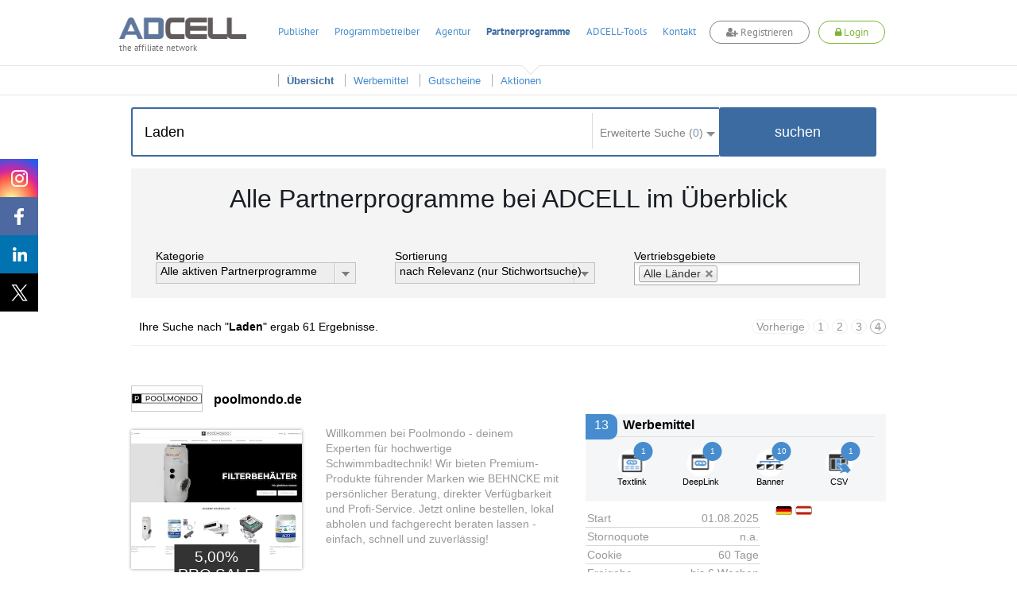

--- FILE ---
content_type: text/css;charset=UTF-8
request_url: https://www.adcell.de/themes/adcell-default.css
body_size: 62302
content:
.status-error {
  border: 1px solid #a94442 !important;
}
.gradient-style-1 {
  background: #69809d;
  /* Old browsers */
  background: -moz-linear-gradient(top, #69809d 41%, #516789 79%);
  /* FF3.6+ */
  background: -webkit-gradient(linear, left top, left bottom, color-stop(41%,#69809d), color-stop(79%,#516789));
  /* Chrome,Safari4+ */
  background: -webkit-linear-gradient(top, #69809d 41%,#516789 79%);
  /* Chrome10+,Safari5.1+ */
  background: -o-linear-gradient(top, #69809d 41%,#516789 79%);
  /* Opera 11.10+ */
  background: -ms-linear-gradient(top, #69809d 41%,#516789 79%);
  /* IE10+ */
  background: linear-gradient(to bottom, #69809d 41%,#516789 79%);
  /* W3C */
  filter: progid:DXImageTransform.Microsoft.gradient( startColorstr='#69809d', endColorstr='#516789',GradientType=0 );
  /* IE6-9 */
}
.gradient-style-2 {
  background: #ffffff;
  /* Old browsers */
  background: -moz-linear-gradient(bottom, #ffffff 12%, #e3e7ea 74%);
  /* FF3.6+ */
  background: -webkit-gradient(linear, left bottom, left top, color-stop(12%,#ffffff), color-stop(74%,#e3e7ea));
  /* Chrome,Safari4+ */
  background: -webkit-linear-gradient(bottom, #ffffff 12%,#e3e7ea 74%);
  /* Chrome10+,Safari5.1+ */
  background: -o-linear-gradient(bottom, #ffffff 12%,#e3e7ea 74%);
  /* Opera 11.10+ */
  background: -ms-linear-gradient(bottom, #ffffff 12%,#e3e7ea 74%);
  /* IE10+ */
  background: linear-gradient(to top, #ffffff 12%,#e3e7ea 74%);
  /* W3C */
  filter: progid:DXImageTransform.Microsoft.gradient( startColorstr='#e3e7ea', endColorstr='white');
  /* IE6-9 */
  -ms-filter: progid:DXImageTransform.Microsoft.gradient( startColorstr='#e3e7ea', endColorstr='white' );
  /* IE6-9 */
}
.gradient-style-2-change {
  background-image: linear-gradient(bottom, #e3e7ea 12%, #ffffff 74%);
  background-image: -o-linear-gradient(bottom, #e3e7ea 12%, #ffffff 74%);
  background-image: -moz-linear-gradient(bottom, #e3e7ea 12%, #ffffff 74%);
  background-image: -webkit-linear-gradient(bottom, #e3e7ea 12%, #ffffff 74%);
  background-image: -ms-linear-gradient(bottom, #e3e7ea 12%, #ffffff 74%);
  background-image: -webkit-gradient(linear, left bottom, left top, color-stop(0.12, #e3e7ea), color-stop(0.74, #ffffff));
}
.img-format {
  height: auto;
  margin-bottom: 8px;
  border: 1px solid #d8d8d8;
}
/* ADCELL Seiten Default Schrift */
@font-face {
  font-family: 'Adcell';
  font-style: normal;
  font-weight: 400;
  src: url('/themes/adcell-default/fonts/ps_sans/S1YQx4pVZa17uu0HWQd2fA.eot');
  src: local('Adcell'), local('Adcell-Regular'), url('/themes/adcell-default/fonts/ps_sans/S1YQx4pVZa17uu0HWQd2fA.eot') format('embedded-opentype'), url('/themes/adcell-default/fonts/ps_sans/LKf8nhXsWg5ybwEGXk8UBQ.woff') format('woff');
}
@font-face {
  font-family: 'Adcell';
  font-style: normal;
  font-weight: 700;
  src: url('/themes/adcell-default/fonts/ps_sans/0XxGQsSc1g4rdRdjJKZrNFQlYEbsez9cZjKsNMjLOwM.eot');
  src: local('Adcell Bold'), local('Adcell-Bold'), url('/themes/adcell-default/fonts/ps_sans/0XxGQsSc1g4rdRdjJKZrNFQlYEbsez9cZjKsNMjLOwM.eot') format('embedded-opentype'), url('/themes/adcell-default/fonts/ps_sans/0XxGQsSc1g4rdRdjJKZrNBsxEYwM7FgeyaSgU71cLG0.woff') format('woff');
}
@font-face {
  font-family: 'Adcell';
  font-style: italic;
  font-weight: 400;
  src: url('/themes/adcell-default/fonts/ps_sans/PIPMHY90P7jtyjpXuZ2cLPY6323mHUZFJMgTvxaG2iE.eot');
  src: local('Adcell Italic'), local('Adcell-Italic'), url('/themes/adcell-default/fonts/ps_sans/PIPMHY90P7jtyjpXuZ2cLPY6323mHUZFJMgTvxaG2iE.eot') format('embedded-opentype'), url('/themes/adcell-default/fonts/ps_sans/PIPMHY90P7jtyjpXuZ2cLD8E0i7KZn-EPnyo3HZu7kw.woff') format('woff');
}
@font-face {
  font-family: 'Adcell';
  font-style: italic;
  font-weight: 700;
  src: url('/themes/adcell-default/fonts/ps_sans/lILlYDvubYemzYzN7GbLkHZ2MAKAc2x4R1uOSeegc5U.eot');
  src: local('Adcell Bold Italic'), local('Adcell-BoldItalic'), url('/themes/adcell-default/fonts/ps_sans/lILlYDvubYemzYzN7GbLkHZ2MAKAc2x4R1uOSeegc5U.eot') format('embedded-opentype'), url('/themes/adcell-default/fonts/ps_sans/lILlYDvubYemzYzN7GbLkHhCUOGz7vYGh680lGh-uXM.woff') format('woff');
}
/* ADCELL 2 - Thing */
@font-face {
  font-family: 'AdcellThickness';
  font-style: normal;
  font-weight: 300;
  src: url('/themes/adcell-default/fonts/muli/fol83WnU2mEY9ldFLHpkCA.eot');
  src: local('AdcellThickness Light'), local('AdcellThickness-Light'), url('/themes/adcell-default/fonts/muli/fol83WnU2mEY9ldFLHpkCA.eot') format('embedded-opentype'), url('/themes/adcell-default/fonts/muli/_fUwxgthNvUM9WCtMyMvbA.woff') format('woff');
}
@font-face {
  font-family: 'AdcellThickness';
  font-style: normal;
  font-weight: 400;
  src: url('/themes/adcell-default/fonts/muli/BkuZCUxEYxRfSu-XBj9_CA.eot');
  src: local('AdcellThickness'), url('/themes/adcell-default/fonts/muli/BkuZCUxEYxRfSu-XBj9_CA.eot') format('embedded-opentype'), url('/themes/adcell-default/fonts/muli/kU4XYdV4jtS72BIidPtqyw.woff') format('woff');
}
@font-face {
  font-family: 'AdcellThickness';
  font-style: italic;
  font-weight: 400;
  src: url('/themes/adcell-default/fonts/muli/vurWTAYiHMPVScIey50dUQ.eot');
  src: local('AdcellThickness Italic'), local('AdcellThickness-Italic'), url('/themes/adcell-default/fonts/muli/vurWTAYiHMPVScIey50dUQ.eot') format('embedded-opentype'), url('/themes/adcell-default/fonts/muli/9pglA9mmygCxuxvISUrc-g.woff') format('woff');
}
.italic {
  font-style: italic;
}
.bold {
  font-weight: 700;
}
.right {
  text-align: right !IMPORTANT;
}
.status-error {
  border: 1px solid #a94442 !important;
}
.gradient-style-1 {
  background: #69809d;
  /* Old browsers */
  background: -moz-linear-gradient(top, #69809d 41%, #516789 79%);
  /* FF3.6+ */
  background: -webkit-gradient(linear, left top, left bottom, color-stop(41%,#69809d), color-stop(79%,#516789));
  /* Chrome,Safari4+ */
  background: -webkit-linear-gradient(top, #69809d 41%,#516789 79%);
  /* Chrome10+,Safari5.1+ */
  background: -o-linear-gradient(top, #69809d 41%,#516789 79%);
  /* Opera 11.10+ */
  background: -ms-linear-gradient(top, #69809d 41%,#516789 79%);
  /* IE10+ */
  background: linear-gradient(to bottom, #69809d 41%,#516789 79%);
  /* W3C */
  filter: progid:DXImageTransform.Microsoft.gradient( startColorstr='#69809d', endColorstr='#516789',GradientType=0 );
  /* IE6-9 */
}
.gradient-style-2 {
  background: #ffffff;
  /* Old browsers */
  background: -moz-linear-gradient(bottom, #ffffff 12%, #e3e7ea 74%);
  /* FF3.6+ */
  background: -webkit-gradient(linear, left bottom, left top, color-stop(12%,#ffffff), color-stop(74%,#e3e7ea));
  /* Chrome,Safari4+ */
  background: -webkit-linear-gradient(bottom, #ffffff 12%,#e3e7ea 74%);
  /* Chrome10+,Safari5.1+ */
  background: -o-linear-gradient(bottom, #ffffff 12%,#e3e7ea 74%);
  /* Opera 11.10+ */
  background: -ms-linear-gradient(bottom, #ffffff 12%,#e3e7ea 74%);
  /* IE10+ */
  background: linear-gradient(to top, #ffffff 12%,#e3e7ea 74%);
  /* W3C */
  filter: progid:DXImageTransform.Microsoft.gradient( startColorstr='#e3e7ea', endColorstr='white');
  /* IE6-9 */
  -ms-filter: progid:DXImageTransform.Microsoft.gradient( startColorstr='#e3e7ea', endColorstr='white' );
  /* IE6-9 */
}
.gradient-style-2-change {
  background-image: linear-gradient(bottom, #e3e7ea 12%, #ffffff 74%);
  background-image: -o-linear-gradient(bottom, #e3e7ea 12%, #ffffff 74%);
  background-image: -moz-linear-gradient(bottom, #e3e7ea 12%, #ffffff 74%);
  background-image: -webkit-linear-gradient(bottom, #e3e7ea 12%, #ffffff 74%);
  background-image: -ms-linear-gradient(bottom, #e3e7ea 12%, #ffffff 74%);
  background-image: -webkit-gradient(linear, left bottom, left top, color-stop(0.12, #e3e7ea), color-stop(0.74, #ffffff));
}
.img-format {
  height: auto;
  margin-bottom: 8px;
  border: 1px solid #d8d8d8;
}
html,
body,
div,
applet,
object,
iframe,
h1,
h2,
h3,
h4,
h5,
h6,
p,
blockquote,
pre,
a,
abbr,
acronym,
address,
big,
cite,
code,
del,
dfn,
em,
font,
img,
ins,
kbd,
q,
s,
samp,
small,
strike,
strong,
sub,
sup,
tt,
var,
b,
u,
i,
center,
a,
dl,
dt,
dd,
ol,
ul,
li,
fieldset,
form,
label,
legend,
input,
table,
caption,
tbody,
tfoot,
thead,
tr,
th,
td {
  margin: 0;
  padding: 0;
  border: 0;
  outline: 0;
  font-family: Adcell, Arial, serif;
  font-weight: 400;
  font-size: 14px;
  font-style: normal;
  color: black;
}
ol,
ul {
  list-style: none;
}
table {
  border-collapse: collapse;
  border-spacing: 0;
}
html,
body {
  width: 100%;
}
body {
  background-color: #f4f4f4;
}
.table th,
.table td {
  vertical-align: top;
}
a {
  text-decoration: none;
}
img {
  /*
  For IE.
  http://css-tricks.com/ie-fix-bicubic-scaling-for-images
*/
  -ms-interpolation-mode: bicubic;
}
h1 {
  font-weight: 700;
  color: #3b6ba0;
  font-size: 20px;
  font-family: AdcellThickness;
}
h2 {
  font-weight: 700;
  color: #3b6ba0;
  font-size: 19px;
}
h3 {
  font-weight: 400;
  color: #3b6ba0;
  font-size: 17px;
}
h4 {
  font-size: 15px;
  font-weight: 700;
}
h5 {
  font-size: 13px;
  font-weight: 700;
}
p {
  margin-bottom: 15px;
}
b {
  font-weight: 700;
}
.clearBoth {
  clear: both;
  float: none;
}
.status-error {
  border: 1px solid #a94442 !important;
}
.gradient-style-1 {
  background: #69809d;
  /* Old browsers */
  background: -moz-linear-gradient(top, #69809d 41%, #516789 79%);
  /* FF3.6+ */
  background: -webkit-gradient(linear, left top, left bottom, color-stop(41%,#69809d), color-stop(79%,#516789));
  /* Chrome,Safari4+ */
  background: -webkit-linear-gradient(top, #69809d 41%,#516789 79%);
  /* Chrome10+,Safari5.1+ */
  background: -o-linear-gradient(top, #69809d 41%,#516789 79%);
  /* Opera 11.10+ */
  background: -ms-linear-gradient(top, #69809d 41%,#516789 79%);
  /* IE10+ */
  background: linear-gradient(to bottom, #69809d 41%,#516789 79%);
  /* W3C */
  filter: progid:DXImageTransform.Microsoft.gradient( startColorstr='#69809d', endColorstr='#516789',GradientType=0 );
  /* IE6-9 */
}
.gradient-style-2 {
  background: #ffffff;
  /* Old browsers */
  background: -moz-linear-gradient(bottom, #ffffff 12%, #e3e7ea 74%);
  /* FF3.6+ */
  background: -webkit-gradient(linear, left bottom, left top, color-stop(12%,#ffffff), color-stop(74%,#e3e7ea));
  /* Chrome,Safari4+ */
  background: -webkit-linear-gradient(bottom, #ffffff 12%,#e3e7ea 74%);
  /* Chrome10+,Safari5.1+ */
  background: -o-linear-gradient(bottom, #ffffff 12%,#e3e7ea 74%);
  /* Opera 11.10+ */
  background: -ms-linear-gradient(bottom, #ffffff 12%,#e3e7ea 74%);
  /* IE10+ */
  background: linear-gradient(to top, #ffffff 12%,#e3e7ea 74%);
  /* W3C */
  filter: progid:DXImageTransform.Microsoft.gradient( startColorstr='#e3e7ea', endColorstr='white');
  /* IE6-9 */
  -ms-filter: progid:DXImageTransform.Microsoft.gradient( startColorstr='#e3e7ea', endColorstr='white' );
  /* IE6-9 */
}
.gradient-style-2-change {
  background-image: linear-gradient(bottom, #e3e7ea 12%, #ffffff 74%);
  background-image: -o-linear-gradient(bottom, #e3e7ea 12%, #ffffff 74%);
  background-image: -moz-linear-gradient(bottom, #e3e7ea 12%, #ffffff 74%);
  background-image: -webkit-linear-gradient(bottom, #e3e7ea 12%, #ffffff 74%);
  background-image: -ms-linear-gradient(bottom, #e3e7ea 12%, #ffffff 74%);
  background-image: -webkit-gradient(linear, left bottom, left top, color-stop(0.12, #e3e7ea), color-stop(0.74, #ffffff));
}
.img-format {
  height: auto;
  margin-bottom: 8px;
  border: 1px solid #d8d8d8;
}
/* DEFAULTS */
.ui-widget,
.ui-widget button {
  font-family: Adcell, Arial, sans-serif;
  font-size: 14px;
  box-sizing: content-box;
}
input.ui-button {
  padding: 3px;
}
.ui-button .ui-button-text {
  line-height: 20px;
  padding: 3px 11px 5px 26px;
}
span.ui-button-icon-primary.ui-icon-none + span.ui-button-text {
  padding-left: 11px;
}
/* Conversion freundliche Buttons */
.con-plus.ui-state-default,
.con-plus.ui-widget-content .con-plus.ui-state-default,
.con-plus.ui-widget-header .con-plus.ui-state-default {
  border: 1px solid #DD9F35;
  box-shadow: 0 0 12px #CF922B inset;
  color: #FFFFFF;
  font-weight: normal;
  background-image: none;
  background-color: #DD9822;
}
.con-plus.ui-state-default .ui-icon,
.con-plus.ui-widget-content .con-plus.ui-state-default .ui-icon,
.con-plus.ui-widget-header .con-plus.ui-state-default .ui-icon {
  background-image: url('/themes/adcell-default/ui/smoothness/images/ui-icons_FEFEFE_256x240.png');
}
.con-plus.ui-state-default:hover,
.con-plus.ui-widget-content .con-plus.ui-state-default:hover,
.con-plus.ui-widget-header .con-plus.ui-state-default:hover {
  background-color: #efc188;
  color: #937044;
}
.con-plus.ui-state-default:hover .ui-icon,
.con-plus.ui-widget-content .con-plus.ui-state-default:hover .ui-icon,
.con-plus.ui-widget-header .con-plus.ui-state-default:hover .ui-icon {
  background-image: url('/themes/adcell-default/ui/smoothness/images/ui-icons_937044_256x240.png');
}
.con-plus.ui-state-default .ui-button-text,
.con-plus.ui-widget-content .con-plus.ui-state-default .ui-button-text,
.con-plus.ui-widget-header .con-plus.ui-state-default .ui-button-text {
  margin-top: 1px;
}
/* UI DIALOG */
.ui-dialog-content {
  padding-top: 6px;
  box-sizing: content-box;
}
.ui-dialog .ui-dialog-buttonpane button {
  margin: 3px 7px 4px 0;
}
/* UI TABS */
.ui-tabs.ui-widget-content {
  border: none;
  background: none;
}
.ui-tabs.ui-widget-header {
  border: none;
  background: none;
}
.ui-tabs-nav.ui-widget-header {
  border: none;
  background: none;
}
.ui-tabs .ui-tabs-panel {
  background: white;
  border: 1px solid #d8d8d8;
  position: relative;
  min-height: 200px;
  height: auto !important;
  padding-top: 5px;
  box-sizing: content-box;
  border-radius: 0;
}
.ui-tabs .ui-tabs-nav li.ui-tabs-active {
  margin-bottom: -1px;
  z-index: 3;
  border: 1px solid #d8d8d8;
  border-bottom: 1px solid white;
  background: #fff;
}
.ui-tabs .ui-tabs-nav li {
  padding-bottom: 1px;
  margin-bottom: -1px;
  border-bottom: 1px solid #d8d8d8;
  border-radius: 0;
  background: #e6e6e6;
}
.ui-tabs .ui-tabs-nav {
  margin-left: 8px;
  padding: 0px;
}
.ui-reset-helper {
  line-height: 20px;
}
.ui-tabs .ui-tabs-nav li a {
  padding: 4px 10px;
}
#ui-id-4.ui-widget-content .ui-state-focus {
  background: #e6e6e6 none repeat scroll 0 0;
  border: medium none;
  border-radius: 0;
  margin: 0 !important;
}
/* jqgrid */
.ui-pg-button {
  padding: 1px !important;
  border: 1px solid transparent !important;
}
.zebra {
  background-color: #f9f9f9;
}
.jqgrow.ui-widget-content {
  background-image: none;
}
.jqgrow.ui-state-highlight {
  background-color: #ddd;
  background-image: none !important;
  border: 1px solid #B8C0D5;
}
.jqgrow.ui-state-highlight.ui-state-hover {
  background-color: #c5d0ec;
  background-image: none !important;
  border: 1px solid #afb9d5;
}
.ui-jqgrid {
  border-radius: 0;
}
.ui-jqgrid tr.ui-row-ltr td {
  border-right-color: #aaa;
  height: 35px;
  padding: 0 5px;
}
.ui-jqgrid tr.ui-row-ltr td:last-of-type {
  border: 0;
}
.ui-jqgrid .ui-jqgrid-titlebar {
  border-radius: 0;
  background: #fff;
  font-size: 21px;
  color: #333;
  font-weight: normal;
  width: calc(100% + 2px);
  left: -1px;
  top: -1px;
  box-sizing: border-box;
  margin-bottom: -2px;
}
.ui-jqgrid * {
  font-family: "Roboto", sans-serif;
}
.ui-jqgrid .ui-jqgrid-htable th {
  height: 35px;
  border-right: 1px solid #5979a4;
}
.ui-jqgrid-hdiv {
  border: 0 !important;
}
.ui-jqgrid-labels .ui-th-column {
  background: #3b6ba0;
}
.ui-jqgrid-labels .ui-th-column:last-of-type {
  border: 0;
}
.ui-jqgrid-labels .ui-th-column > div {
  color: #fff;
}
.ui-jqgrid-labels .ui-th-column-header {
  background: #e6e6e6;
}
.ui-jqgrid-btable .jqgrow.ui-widget-content {
  border-bottom: 0;
  border-right: 0;
}
.ui-jqgrid-btable .jqgrow.ui-widget-content td {
  border-bottom-width: 0;
}
.ui-jqgrid-pager {
  background: #eee none repeat scroll 0 0 !important;
  height: 35px !important;
}
.ui-jqgrid-pager td {
  padding: 3px !important;
}
.ui-jqgrid-ftable tr {
  border: 0 none #aaa;
}
.ui-jqgrid .ui-pg-input {
  width: 30px;
}
/* UI-Accordion */
.ui-accordion-header {
  background: #f4f4f4 none repeat scroll 0 0;
  border-radius: 0;
}
.ui-accordion-header.ui-state-active {
  background: #fff none repeat scroll 0 0;
}
.ui-accordion-content.ui-widget-content {
  border-radius: 0;
}
/* UI-Button */
.ui-button,
.ui-button.ui-state-default {
  background: #fff;
  border: 1px solid #aaa;
  border-radius: 30px;
  -webkit-transition: background 0.5s ease;
  -moz-transition: background 0.5s ease;
  -ms-transition: background 0.5s ease;
  -o-transition: background 0.5s ease;
  transition: background 0.5s ease;
  cursor: pointer;
}
#table-user button.ui-button.ui-state-default {
  background-color: #7ab535;
  color: #fff;
  border: 1px solid #7ab535;
}
#table-user .ui-min-btn.ui-button.ui-state-default.ui-widget.ui-button-text-icon-primary,
.ui-min-btn.ui-button.ui-state-default.ui-widget,
.button.download.ui-button.ui-state-default,
.gridview-btn.ui-button.ui-state-default {
  border: none;
  background: transparent;
  opacity: 1;
}
.lay.left-content .ct .ui-button.ui-button-text-icon-primary {
  border: 1px solid #aaa;
  background: white;
  border-radius: 30px;
}
.lay.left-content .ct .ui-button.ui-button-text-icon-primary:hover {
  color: #3b6ba0;
}
.ui-button:hover,
.ui-button.ui-state-default:hover {
  background: #aaa;
  color: #fff;
}
.ui-min-btn.ui-button.ui-state-default:hover,
.button.download.ui-button.ui-state-default:hover,
.gridview-btn.ui-button.ui-state-default:hover {
  background: transparent;
  opacity: 0.6;
}
.lay.right-content .ui-button,
.lay.right-content .ui-button.ui-state-default {
  background: #7ab535;
  color: #fff;
  border: 1px solid #7ab535 !important;
}
.anmeldebanner.ui-button {
  background: #395984 none repeat scroll 0 0;
  border: 1px solid #395984;
  color: #fff;
}
.anmeldebanner.ui-button .ui-button-icon-primary {
  filter: brightness(3);
  -webkit-filter: brightness(3);
  -o-filter: brightness(3);
  -moz-filter: brightness(3);
  -ms-filter: brightness(3);
}
.anmeldebanner.ui-button .ui-button-text {
  padding: 5px 11px 5px 26px;
}
.anmeldebanner .ui-button-text > b {
  color: #fff;
}
.grey-bg.form-section .agb-container #registrationSubmit.ui-button {
  background: #7ab535 !important;
  border: 1px solid #7ab535;
  color: #fff;
  padding: 5px 30px;
  border-radius: 25px;
  cursor: pointer;
  margin-left: 44px;
  -webkit-appearance: none;
  transition: none;
  -webkit-transition: none;
}
/* UI-Dialog */
.ui-dialog .ui-dialog-titlebar {
  background-color: #3b6ba0;
  background-image: url("/themes/adcell-default/images/dialog-header.png");
  background-position: right bottom;
  background-repeat: no-repeat;
  border: medium none;
  border-radius: 0;
  color: #fff;
  font-size: 18px;
  font-weight: normal;
  margin: 0;
  padding: 15px;
}
.ui-dialog .ui-dialog-titlebar .ui-button:hover {
  background: transparent;
}
.ui-dialog {
  border: medium none;
  box-shadow: 0 0 25px #555555;
  padding: 0;
  border-radius: 0;
}
.ui-dialog-titlebar .ui-button {
  background: rgba(0, 0, 0, 0) none repeat scroll 0 0;
  border: medium none;
}
.ui-dialog-titlebar .ui-dialog-titlebar-close:after {
  color: #fff;
  content: "x";
  font-size: 18px;
  font-weight: bold;
  position: relative;
  top: -35px;
}
.ui-dialog-titlebar .ui-dialog-titlebar-close span {
  background: rgba(0, 0, 0, 0) none repeat scroll 0 0;
  border: medium none;
}
.ui-dialog-buttonpane {
  margin: 10px 10px 0;
}
.ui-dialog:not(.btn-no-highlight) .ui-dialog-buttonpane .ui-dialog-buttonset button:first-of-type {
  background: #7ab535 none repeat scroll 0 0;
  border: 1px solid #7ab535;
  color: #fff;
}
.ui-dialog:not(.btn-no-highlight) .ui-dialog-buttonpane .ui-dialog-buttonset button:first-of-type .ui-icon {
  filter: brightness(3);
  -webkit-filter: brightness(3);
  -o-filter: brightness(3);
  -ms-filter: brightness(3);
  -moz-filter: brightness(3);
}
/* UI-autocomplete */
.ui-autocomplete {
  border-color: #cfcfcf;
  border-radius: 0;
  border-top: 0 none #cfcfcf;
  box-shadow: 0 3px 3px #ccc;
  z-index: 30;
}
.ui-autocomplete .ui-menu-item {
  border-bottom: 1px dotted #ddd;
}
.ui-autocomplete .ui-menu-item a {
  padding: 6px 0.4em;
  line-height: 1;
  cursor: pointer;
}
.ui-autocomplete .ui-menu-item a .search_result_item_cnt {
  display: inline-block;
  width: 100%;
}
.ui-autocomplete .ui-menu-item a .search_result_item_cnt .search_result_item_img_cnt {
  float: left;
  height: 31px;
}
.ui-autocomplete .ui-menu-item a .search_result_item_cnt .search_result_item_img_cnt img {
  border: 1px solid #ddd;
  height: auto;
  width: 88px;
}
.ui-autocomplete .ui-menu-item a .search_result_item_cnt .search_result_item_label {
  color: #666;
  float: left;
  margin: 10px 0 0 10px;
}
.ui-autocomplete .ui-menu-item .ui-state-focus {
  background: #ddd none repeat scroll 0 0;
  border: medium none;
  border-radius: 0;
  margin: 0 !important;
}
/* UI Loading */
.ui-jqgrid .loading {
  background: #478cce url("https://storage.googleapis.com/adcell_documents/media_library/c6/e8/57758650405ea715f5_katze-loader.gif") no-repeat scroll center center / 175px auto;
  border: 2px solid #fff !important;
  box-shadow: 0 0 10px 2px rgba(0,0,0,0.3);
  border-radius: 50%;
  color: transparent;
  position: fixed;
  top: calc(50% - 100px);
  left: calc(50% - 100px);
  z-index: 101;
  padding: 15px 26px;
  margin: 5px;
  text-align: center;
  font-weight: normal;
  display: none;
  box-sizing: border-box;
  background-size: 100%;
  width: 200px;
  height: 200px;
}
.christmas-style .ui-jqgrid .loading {
  background: #478cce url("https://storage.googleapis.com/adcell_documents/media_library/83/85/5883565686be0a2c0b_katze-loader-weihnachten.gif") no-repeat scroll center center / 175px auto !important;
}
/* ADCELL Multiselect */
.ui-multiselect.adcell-multiselect {
  border: 1px solid #c3c3c3;
  background: #eee;
  border-radius: 0;
}
.ui-multiselect.adcell-multiselect .ui-icon-triangle-1-s {
  background-position: -65px -15px;
}
.ui-multiselect-menu.adcell-multiselect {
  border-radius: 0;
  border-top: 0 none;
}
.ui-multiselect-menu.adcell-multiselect .ui-widget-header {
  -moz-border-bottom-colors: none;
  -moz-border-left-colors: none;
  -moz-border-right-colors: none;
  -moz-border-top-colors: none;
  background: rgba(0, 0, 0, 0) none repeat scroll 0 0;
  border-color: -moz-use-text-color -moz-use-text-color #d4d4d4;
  border-image: none;
  border-radius: 0;
  border-style: none none solid;
  border-width: medium medium 1px;
  padding: 3px 0;
}
.ui-multiselect-menu.adcell-multiselect .ui-widget-header .ui-multiselect-header a:hover {
  text-decoration: none;
}
.ui-multiselect-menu.adcell-multiselect .ui-state-hover {
  background: #e9e9e9 none repeat scroll 0 0;
  border-radius: 0;
  border: 1px solid #d4d4d4;
}
.ui-multiselect-menu.adcell-multiselect label {
  padding: 3px 0 5px 1px;
}
.ui-multiselect-menu.adcell-multiselect label span {
  margin: 0 0 0 10px;
}
.ui-multiselect-menu.adcell-multiselect li.ui-multiselect-close span.ui-icon-circle-close {
  display: none;
}
.status-error {
  border: 1px solid #a94442 !important;
}
.gradient-style-1 {
  background: #69809d;
  /* Old browsers */
  background: -moz-linear-gradient(top, #69809d 41%, #516789 79%);
  /* FF3.6+ */
  background: -webkit-gradient(linear, left top, left bottom, color-stop(41%,#69809d), color-stop(79%,#516789));
  /* Chrome,Safari4+ */
  background: -webkit-linear-gradient(top, #69809d 41%,#516789 79%);
  /* Chrome10+,Safari5.1+ */
  background: -o-linear-gradient(top, #69809d 41%,#516789 79%);
  /* Opera 11.10+ */
  background: -ms-linear-gradient(top, #69809d 41%,#516789 79%);
  /* IE10+ */
  background: linear-gradient(to bottom, #69809d 41%,#516789 79%);
  /* W3C */
  filter: progid:DXImageTransform.Microsoft.gradient( startColorstr='#69809d', endColorstr='#516789',GradientType=0 );
  /* IE6-9 */
}
.gradient-style-2 {
  background: #ffffff;
  /* Old browsers */
  background: -moz-linear-gradient(bottom, #ffffff 12%, #e3e7ea 74%);
  /* FF3.6+ */
  background: -webkit-gradient(linear, left bottom, left top, color-stop(12%,#ffffff), color-stop(74%,#e3e7ea));
  /* Chrome,Safari4+ */
  background: -webkit-linear-gradient(bottom, #ffffff 12%,#e3e7ea 74%);
  /* Chrome10+,Safari5.1+ */
  background: -o-linear-gradient(bottom, #ffffff 12%,#e3e7ea 74%);
  /* Opera 11.10+ */
  background: -ms-linear-gradient(bottom, #ffffff 12%,#e3e7ea 74%);
  /* IE10+ */
  background: linear-gradient(to top, #ffffff 12%,#e3e7ea 74%);
  /* W3C */
  filter: progid:DXImageTransform.Microsoft.gradient( startColorstr='#e3e7ea', endColorstr='white');
  /* IE6-9 */
  -ms-filter: progid:DXImageTransform.Microsoft.gradient( startColorstr='#e3e7ea', endColorstr='white' );
  /* IE6-9 */
}
.gradient-style-2-change {
  background-image: linear-gradient(bottom, #e3e7ea 12%, #ffffff 74%);
  background-image: -o-linear-gradient(bottom, #e3e7ea 12%, #ffffff 74%);
  background-image: -moz-linear-gradient(bottom, #e3e7ea 12%, #ffffff 74%);
  background-image: -webkit-linear-gradient(bottom, #e3e7ea 12%, #ffffff 74%);
  background-image: -ms-linear-gradient(bottom, #e3e7ea 12%, #ffffff 74%);
  background-image: -webkit-gradient(linear, left bottom, left top, color-stop(0.12, #e3e7ea), color-stop(0.74, #ffffff));
}
.img-format {
  height: auto;
  margin-bottom: 8px;
  border: 1px solid #d8d8d8;
}
.wp {
  height: 100%;
  margin: 0 auto;
  position: relative;
  left: 0;
  width: 980px;
  padding-top: 125px;
}
.logged-wp {
  padding-top: 205px;
}
@media (max-width: 991px) {
  .logged-wp {
    padding-top: 80px;
  }
}
.status-error {
  border: 1px solid #a94442 !important;
}
.gradient-style-1 {
  background: #69809d;
  /* Old browsers */
  background: -moz-linear-gradient(top, #69809d 41%, #516789 79%);
  /* FF3.6+ */
  background: -webkit-gradient(linear, left top, left bottom, color-stop(41%,#69809d), color-stop(79%,#516789));
  /* Chrome,Safari4+ */
  background: -webkit-linear-gradient(top, #69809d 41%,#516789 79%);
  /* Chrome10+,Safari5.1+ */
  background: -o-linear-gradient(top, #69809d 41%,#516789 79%);
  /* Opera 11.10+ */
  background: -ms-linear-gradient(top, #69809d 41%,#516789 79%);
  /* IE10+ */
  background: linear-gradient(to bottom, #69809d 41%,#516789 79%);
  /* W3C */
  filter: progid:DXImageTransform.Microsoft.gradient( startColorstr='#69809d', endColorstr='#516789',GradientType=0 );
  /* IE6-9 */
}
.gradient-style-2 {
  background: #ffffff;
  /* Old browsers */
  background: -moz-linear-gradient(bottom, #ffffff 12%, #e3e7ea 74%);
  /* FF3.6+ */
  background: -webkit-gradient(linear, left bottom, left top, color-stop(12%,#ffffff), color-stop(74%,#e3e7ea));
  /* Chrome,Safari4+ */
  background: -webkit-linear-gradient(bottom, #ffffff 12%,#e3e7ea 74%);
  /* Chrome10+,Safari5.1+ */
  background: -o-linear-gradient(bottom, #ffffff 12%,#e3e7ea 74%);
  /* Opera 11.10+ */
  background: -ms-linear-gradient(bottom, #ffffff 12%,#e3e7ea 74%);
  /* IE10+ */
  background: linear-gradient(to top, #ffffff 12%,#e3e7ea 74%);
  /* W3C */
  filter: progid:DXImageTransform.Microsoft.gradient( startColorstr='#e3e7ea', endColorstr='white');
  /* IE6-9 */
  -ms-filter: progid:DXImageTransform.Microsoft.gradient( startColorstr='#e3e7ea', endColorstr='white' );
  /* IE6-9 */
}
.gradient-style-2-change {
  background-image: linear-gradient(bottom, #e3e7ea 12%, #ffffff 74%);
  background-image: -o-linear-gradient(bottom, #e3e7ea 12%, #ffffff 74%);
  background-image: -moz-linear-gradient(bottom, #e3e7ea 12%, #ffffff 74%);
  background-image: -webkit-linear-gradient(bottom, #e3e7ea 12%, #ffffff 74%);
  background-image: -ms-linear-gradient(bottom, #e3e7ea 12%, #ffffff 74%);
  background-image: -webkit-gradient(linear, left bottom, left top, color-stop(0.12, #e3e7ea), color-stop(0.74, #ffffff));
}
.img-format {
  height: auto;
  margin-bottom: 8px;
  border: 1px solid #d8d8d8;
}
.section {
  position: relative;
  left: 0;
  width: 980px;
}
.section.distance {
  height: 13px;
}
.section.header {
  background: #fff none repeat scroll 0 0;
  width: 100%;
  padding: 15px 0;
}
.section.header .container {
  padding: 0;
}
.section.menu {
  background-color: #fff;
  background-repeat: no-repeat;
  box-shadow: 0 2px 4px #262626;
  height: 100px;
  width: 100%;
  z-index: 3;
}
.section.menu h1 {
  color: #555;
  font-size: 120%;
  font-style: italic;
  margin-left: 10px;
  margin-top: 4px;
}
.section.content-toolbar,
.section.content-agency {
  background-color: white;
  width: 980px;
  min-height: 50px;
  padding-top: 18px;
  border: 1px solid #d8d8d8;
  display: inline-block;
}
.section.content-agency {
  width: 1317px;
  margin-left: -167px;
  margin-bottom: 7px;
}
.section.content {
  display: table;
  /* min-height: 100%; */
}
.section.footer {
  background: #191e25;
  padding: 40px 0 0;
  width: 100%;
  border: medium none;
  margin-top: 50px;
}
.section.footer .footer-counter:nth-child(2) {
  border-left: 1px solid #4a4a4a;
  border-right: 1px solid #4a4a4a;
}
.section.footer .footer-counter {
  margin-bottom: 40px;
}
.section.footer .footer-counter img {
  display: block;
  margin: 0 auto;
}
.section.footer .footer-counter p {
  color: #e0e0e0;
  line-height: 0.5;
}
.section.footer .footer-counter p:first-of-type {
  font-size: 30px;
  font-weight: 300;
  margin: 20px 0;
}
.section.bottom-footer {
  background: #161a20;
  width: 100%;
  padding: 30px 0 40px;
}
.section.bottom-footer .copyright a {
  color: #b1c2dd;
  font-weight: 100;
}
@media (max-width: 991px) {
  .section.footer .footer-counter p {
    line-height: 1.3;
  }
}
.status-error {
  border: 1px solid #a94442 !important;
}
.gradient-style-1 {
  background: #69809d;
  /* Old browsers */
  background: -moz-linear-gradient(top, #69809d 41%, #516789 79%);
  /* FF3.6+ */
  background: -webkit-gradient(linear, left top, left bottom, color-stop(41%,#69809d), color-stop(79%,#516789));
  /* Chrome,Safari4+ */
  background: -webkit-linear-gradient(top, #69809d 41%,#516789 79%);
  /* Chrome10+,Safari5.1+ */
  background: -o-linear-gradient(top, #69809d 41%,#516789 79%);
  /* Opera 11.10+ */
  background: -ms-linear-gradient(top, #69809d 41%,#516789 79%);
  /* IE10+ */
  background: linear-gradient(to bottom, #69809d 41%,#516789 79%);
  /* W3C */
  filter: progid:DXImageTransform.Microsoft.gradient( startColorstr='#69809d', endColorstr='#516789',GradientType=0 );
  /* IE6-9 */
}
.gradient-style-2 {
  background: #ffffff;
  /* Old browsers */
  background: -moz-linear-gradient(bottom, #ffffff 12%, #e3e7ea 74%);
  /* FF3.6+ */
  background: -webkit-gradient(linear, left bottom, left top, color-stop(12%,#ffffff), color-stop(74%,#e3e7ea));
  /* Chrome,Safari4+ */
  background: -webkit-linear-gradient(bottom, #ffffff 12%,#e3e7ea 74%);
  /* Chrome10+,Safari5.1+ */
  background: -o-linear-gradient(bottom, #ffffff 12%,#e3e7ea 74%);
  /* Opera 11.10+ */
  background: -ms-linear-gradient(bottom, #ffffff 12%,#e3e7ea 74%);
  /* IE10+ */
  background: linear-gradient(to top, #ffffff 12%,#e3e7ea 74%);
  /* W3C */
  filter: progid:DXImageTransform.Microsoft.gradient( startColorstr='#e3e7ea', endColorstr='white');
  /* IE6-9 */
  -ms-filter: progid:DXImageTransform.Microsoft.gradient( startColorstr='#e3e7ea', endColorstr='white' );
  /* IE6-9 */
}
.gradient-style-2-change {
  background-image: linear-gradient(bottom, #e3e7ea 12%, #ffffff 74%);
  background-image: -o-linear-gradient(bottom, #e3e7ea 12%, #ffffff 74%);
  background-image: -moz-linear-gradient(bottom, #e3e7ea 12%, #ffffff 74%);
  background-image: -webkit-linear-gradient(bottom, #e3e7ea 12%, #ffffff 74%);
  background-image: -ms-linear-gradient(bottom, #e3e7ea 12%, #ffffff 74%);
  background-image: -webkit-gradient(linear, left bottom, left top, color-stop(0.12, #e3e7ea), color-stop(0.74, #ffffff));
}
.img-format {
  height: auto;
  margin-bottom: 8px;
  border: 1px solid #d8d8d8;
}
.lay {
  /* DEfaults */
  position: relative;
}
.lay.corporate-logo {
  /* ADCELL Logo*/
  float: left;
  height: 100%;
  margin-top: 7px;
}
.lay.corporate-logo .logo {
  height: auto;
  width: 160px;
}
.lay.corporate-logo .logo.christmas-style {
  width: 175px;
  margin-left: -17px;
  margin-top: -8px;
}
.lay.corporate-logo a {
  width: 100%;
  height: 100%;
  z-index: 1;
}
.lay.corporate-logo .h3 {
  font-family: AdcellThickness, Adcell, Arial;
  font-weight: 300;
  font-size: 11px;
  color: #706f73;
  margin-bottom: 0 !important;
}
.logged-navi .lay.corporate-logo {
  margin-top: 0;
}
@media (max-width: 991px) {
  .logged-navi .lay.corporate-logo {
    margin-top: 10px;
  }
}
.lay.customer-register {
  /* LOGIN Felder im Header*/
  background: #fff none repeat scroll 0 0;
  display: none;
  padding: 23px 15px 20px;
  position: absolute;
  right: -30px;
  text-align: right;
  top: 160%;
  z-index: 8;
  box-shadow: 0 5px 5px rgba(0, 0, 0, 0.3);
  width: 400px;
}
.lay.customer-register::after {
  content: "";
  position: absolute;
  height: 20px;
  width: 20px;
  background: #fff;
  transform: rotate(45deg);
  top: -6px;
  left: 190px;
}
.lay.customer-register .col-xs-4 {
  padding: 0 10px;
  display: block;
  text-align: center;
  position: relative;
  opacity: 1;
  -webkit-transition: 0.5s ease;
  -moz-transition: 0.5s ease;
  -ms-transition: 0.5s ease;
  -o-transition: 0.5s ease;
  transition: 0.5s ease;
}
.lay.customer-register .col-xs-4:nth-child(4) {
  border-left: 1px solid #cfcccc;
  border-right: 1px solid #cfcccc;
}
.lay.customer-register .col-xs-4:hover {
  opacity: 0.7;
}
.lay.customer-register .col-xs-4 .register-link {
  position: relative;
}
.lay.customer-register .col-xs-4 p {
  font-weight: 500;
  color: #191e25;
  margin-bottom: 2px;
}
.lay.customer-register .col-xs-4 p span {
  font-weight: 400;
  font-size: 12px;
  color: #838383;
}
.lay.customer-register img {
  width: 40px;
  display: inline-block;
}
.lay.customer-register .forgotpassword-box {
  width: 100%;
  text-align: center;
}
.lay.customer-register .forgotpassword-box a {
  color: #828489;
  font-size: 11px;
}
.lay.customer-register .forgotpassword-box a:hover {
  color: black;
}
.lay.customer-register input {
  background: #fff none repeat scroll 0 0 !important;
  border: 1px solid #e9e9e9 !important;
  border-radius: 0 !important;
  box-shadow: none !important;
  display: block;
  font-size: 12px;
  margin: 0 0 7px !important;
  max-width: 250px !important;
  width: 180px !important;
}
.lay.customer-register button {
  background: #7ab535 none repeat scroll 0 0;
  border: medium none;
  color: #fff;
  margin: 10px 0 5px 0;
  padding: 10px 0;
  text-align: center;
  width: 100%;
  border-radius: 19px;
  -webkit-transition: 0.5s ease;
  -moz-transition: 0.5s ease;
  -ms-transition: 0.5s ease;
  -o-transition: 0.5s ease;
  transition: 0.5s ease;
}
.lay.customer-register button:hover {
  background: #66a41d;
}
.lay.customer-register button span {
  padding: 0;
}
.lay.customer-login {
  /* LOGIN Felder im Header*/
  background: #fff none repeat scroll 0 0;
  display: none;
  padding: 23px 30px 20px;
  position: absolute;
  right: -30px;
  text-align: right;
  top: 160%;
  z-index: 8;
  box-shadow: 0 5px 5px rgba(0, 0, 0, 0.3);
}
.lay.customer-login::after {
  content: "";
  position: absolute;
  height: 20px;
  width: 20px;
  background: #fff;
  transform: rotate(45deg);
  top: -6px;
  left: 150px;
}
.lay.customer-login .forgotpassword-box {
  width: 100%;
  text-align: center;
}
.lay.customer-login .forgotpassword-box a {
  color: #828489;
  font-size: 11px;
}
.lay.customer-login .forgotpassword-box a:hover {
  color: black;
}
.lay.customer-login input {
  background: #fff none repeat scroll 0 0 !important;
  border: 1px solid #e9e9e9 !important;
  border-radius: 0 !important;
  box-shadow: none !important;
  display: block;
  font-size: 12px;
  margin: 0 0 7px !important;
  max-width: 250px !important;
  width: 180px !important;
}
.lay.customer-login button {
  background: #7ab535 none repeat scroll 0 0;
  border: medium none;
  color: #fff;
  margin: 10px 0 5px 0;
  padding: 10px 0;
  text-align: center;
  width: 100%;
  border-radius: 19px;
  -webkit-transition: 0.5s ease;
  -moz-transition: 0.5s ease;
  -ms-transition: 0.5s ease;
  -o-transition: 0.5s ease;
  transition: 0.5s ease;
}
.lay.customer-login button:hover {
  background: #66a41d;
}
.lay.customer-login button span {
  padding: 0;
}
.page-error .lay.customer-login {
  box-shadow: none !important;
}
.lay.customer-info {
  /* Status eingeloggt Infos*/
  position: relative;
  float: right;
  top: -5px;
  margin-bottom: 0;
}
@media (max-width: 991px) {
  .lay.customer-info {
    background: #fff none repeat scroll 0 0;
    border: 1px solid #e7e7e7;
    padding: 10px 15px;
    top: 66px;
  }
}
.lay.menu {
  /* Header Menu */
  float: left;
  margin-top: 15px;
  padding-left: 30px;
  width: 82%;
}
.lay.menu li {
  display: block;
  float: left;
  position: relative;
}
.lay.menu li:after {
  background: #fff none repeat scroll 0 0;
  border-bottom: 1px solid #e6e6e6;
  border-right: 1px solid #e6e6e6;
  content: "";
  display: none;
  height: 15px;
  left: 50%;
  margin-left: -5px;
  position: absolute;
  top: 45px;
  transform: rotate(45deg);
  -webkit-transform: rotate(45deg);
  -o-transform: rotate(45deg);
  -ms-transform: rotate(45deg);
  -moz-transform: rotate(45deg);
  width: 15px;
}
.lay.menu li.active:after {
  display: block;
}
.lay.menu li a {
  color: #478cce;
  padding: 0 10px;
  font-size: 13px;
  font-weight: 100;
}
.lay.menu li a:hover {
  color: #3b6ba0;
}
.lay.menu li.register-list {
  margin-left: 7px;
}
.lay.menu li.login-list {
  float: right;
}
.lay.menu a:after {
  background: #fff none repeat scroll 0 0;
  border-bottom: 1px solid #e6e6e6;
  border-right: 1px solid #e6e6e6;
  content: "";
  height: 15px;
  left: 50%;
  margin-left: -5px;
  position: absolute;
  top: 45px;
  transform: rotate(45deg);
  -webkit-transform: rotate(45deg);
  -o-transform: rotate(45deg);
  -ms-transform: rotate(45deg);
  -moz-transform: rotate(45deg);
  width: 15px;
  visibility: hidden;
}
.lay.menu .active.no-arrow::after {
  visibility: hidden;
}
.lay.menu .navi-arrow a:after {
  visibility: visible;
}
.lay.menu .active a {
  color: #3b6ba0;
  font-weight: 600;
}
.lay.menu .subline {
  display: none;
  height: 1px;
  position: absolute;
  top: 26px;
  width: 100%;
}
.lay.menu .subline .sublineBg {
  background-color: white;
  height: 100%;
  min-height: 100%;
  min-width: 100%;
  width: 100%;
}
.logged-navi .lay.menu {
  margin-top: 20px;
  width: 100%;
  padding-left: 0;
}
.logged-navi .lay.menu li a {
  padding: 0 20px;
  border-right: 1px solid #adadad;
}
.logged-navi .lay.menu li:first-of-type a {
  border-left: 1px solid #adadad;
}
.logged-navi .lay.menu li:last-of-type a {
  border-right: 1px solid #adadad;
}
.logged-navi .lay.menu li:after {
  top: 27px;
}
.logged-navi .subnavi #submenu {
  margin-left: 0;
}
.logged-navi .lay.menu.affiliate-navi li a {
  padding: 0 46px;
}
.logged-navi .navi-arrow a:after {
  top: 27px !important;
}
.lay.submenu-bg {
  /*SUBMENU OPACity Layer*/
  background-color: white;
  height: 33px;
  position: absolute;
  left: 0;
  width: 100%;
  z-index: 2;
  -ms-filter: "progid:DXImageTransform.Microsoft.Alpha(Opacity=30)";
  filter: alpha(opacity= 30);
  -moz-opacity: 0.30;
  -khtml-opacity: 0.30;
  opacity: 0.30;
}
.lay.submenu {
  /* SUBMenu im Header*/
  display: inline-block;
  width: auto;
  z-index: 3;
  float: right;
  min-width: 780px;
  text-align: left;
}
.lay.submenu li {
  border-left: 1px solid #adadad;
  display: inline-block;
  margin: 10px 0;
  position: relative;
}
.lay.submenu li a {
  color: #478cce;
  font-size: 13px;
  padding: 0 10px;
}
.lay.submenu li a:hover {
  color: #3b6ba0;
  padding-bottom: 9px;
}
.lay.submenu li[data-parent="/affiliatetools"] a {
  padding: 0 11px;
}
.lay.submenu .active a {
  color: #3b6ba0;
  font-weight: 700;
  padding-bottom: 9px;
}
.lay.submenu .subline {
  display: none;
  height: 1px;
  position: absolute;
  top: 26px;
  width: 100%;
}
.lay.submenu .subline .sublineBg {
  background-color: white;
  height: 100%;
  min-height: 100%;
  min-width: 100%;
  width: 100%;
}
.customer-heading-arrow {
  background: #fff none repeat scroll 0 0;
  border-bottom: 1px solid #e6e6e6;
  border-right: 1px solid #e6e6e6;
  display: block;
  height: 15px;
  left: 50%;
  margin-left: -5px;
  position: absolute;
  top: 63px;
  -webkit-transform: rotate(45deg);
  -o-transform: rotate(45deg);
  -ms-transform: rotate(45deg);
  -moz-transform: rotate(45deg);
  transform: rotate(45deg);
  width: 15px;
  z-index: 1;
}
.lay.customerpageheader div.container > div:first-of-type .customer-img {
  padding-right: 0;
}
.lay.customerpageheader {
  padding: 10px 0 35px 0;
}
.lay.customerpageheader container {
  padding: 0;
}
.lay.customerpageheader li {
  background-color: white;
  height: 80px;
  width: 325px;
  float: left;
  position: relative;
  background: #ffffff;
  /* Old browsers */
  background: -moz-linear-gradient(top, #e8e8e8 20%, #ffffff 46%);
  /* FF3.6+ */
  background: -webkit-gradient(linear, left top, left bottom, color-stop(20%, #e8e8e8), color-stop(46%, #ffffff));
  /* Chrome,Safari4+ */
  background: -webkit-linear-gradient(top, #e8e8e8 20%, #ffffff 46%);
  /* Chrome10+,Safari5.1+ */
  background: -o-linear-gradient(top, #e8e8e8 20%, #ffffff 46%);
  /* Opera 11.10+ */
  background: -ms-linear-gradient(top, #e8e8e8 20%, #ffffff 46%);
  /* IE10+ */
  background: linear-gradient(to bottom, #e8e8e8 20%, #ffffff 46%);
  /* W3C */
  filter: progid:DXImageTransform.Microsoft.gradient(startColorstr='#e8e8e8', endColorstr='#ffffff', GradientType=0);
  /* IE6-9 */
}
.lay.customerpageheader li .ch-image {
  width: 75px;
  height: 55px;
  position: absolute;
  top: 13px;
  left: 20px;
}
.lay.customerpageheader li .ch-h1 {
  font-family: AdcellThickness !important;
  font-size: 22px !important;
  font-weight: 400 !important;
  margin-left: 129px !important;
  margin-top: 16px !important;
  color: gray !important;
  font-style: normal !important;
}
.lay.customerpageheader li .ch-p {
  color: silver;
  font-family: AdcellThickness;
  font-size: 15px;
  font-style: italic;
  font-weight: 400;
  margin: -2px 0 0 147px;
  position: relative;
}
.lay.customerpageheader li .ch-login {
  border-bottom-left-radius: 10px;
  box-shadow: 0 2px 2px 0 #ddddde;
  height: 20px;
  position: absolute;
  right: 0;
  text-align: center;
  top: 0;
  width: 91px;
}
.lay.customerpageheader li .ch-login p {
  color: white;
  font-family: AdcellThickness;
  position: relative;
  z-index: 3;
}
.lay.customerpageheader li .ch-login .ch-login-bg {
  background-color: #DD9822;
  border-bottom-left-radius: 5px;
  height: 100%;
  width: 100%;
  position: absolute;
  opacity: 0.64;
  top: 0;
  left: 0;
  bottom: 0;
  right: 0;
  z-index: 2;
}
.lay.customerpageheader li .ch-info {
  border-bottom-right-radius: 10px;
  box-shadow: 0 2px 2px 0 #ddddde;
  height: 20px;
  position: absolute;
  left: 0;
  text-align: center;
  top: 0;
  width: 91px;
  opacity: 0;
}
.lay.customerpageheader li .ch-info p {
  color: white;
  font-family: AdcellThickness;
  position: relative;
  z-index: 3;
}
.lay.customerpageheader li .ch-info .ch-info-bg {
  background-color: #445E8A;
  border-bottom-right-radius: 5px;
  height: 100%;
  width: 100%;
  position: absolute;
  opacity: 0.4;
  top: 0;
  left: 0;
  bottom: 0;
  right: 0;
  z-index: 2;
}
.lay.left-hover {
  /* LEFT Opacity und BG Layer für Optischetäuschung */
}
.lay.left-hover.style-1 {
  /* Style 1 (Startseite )*/
  background-color: white;
  border: 1px solid #d8d8d8;
  z-index: 2;
  padding-top: 10px;
  width: 323px;
  position: absolute;
  bottom: 0;
  top: 7px;
  left: 0;
}
.lay.left-content {
  /* LEFT CONTENT im Content*/
  display: inline-block;
  height: auto;
  min-height: 100%;
  width: 323px;
  margin-top: 10px;
  vertical-align: top;
}
.lay.left-content .header-hr {
  display: none;
}
.lay.left-content .coupon-box {
  border: 1px solid #ddd;
}
.lay.left-content .coupon-box .coupon-button {
  border: 1px solid #555;
  color: #555 !important;
  -webkit-border-radius: 30px;
  -moz-border-radius: 30px;
  -o-border-radius: 30px;
  border-radius: 30px;
  -webkit-transition: 0.5s ease;
  -moz-transition: 0.5s ease;
  -ms-transition: 0.5s ease;
  -o-transition: 0.5s ease;
  transition: 0.5s ease;
  cursor: pointer;
}
.lay.left-content .coupon-box .coupon-button:hover {
  color: #fff !important;
  background: #555;
  border: 1px solid #555;
}
.lay.left-content.style-1 {
  /* Style 1 (Startseite )*/
  border: 1px solid #d8d8d8;
  background-color: white;
  margin-top: 7px;
  padding-top: 10px;
}
.lay.left-content.style-1 h3 {
  font-size: 18px;
  margin-bottom: 15px;
  text-align: center;
}
.lay.right-hover {
  /* RIGHT Opacity und BG Layer für Optischetäuschung */
}
.lay.right-hover.style-1 {
  /* Style 1 (Startseite )*/
  background-color: white;
  border: 1px solid #d8d8d8;
  z-index: 2;
  width: 649px;
  position: absolute;
  bottom: 0;
  top: 58px;
  right: 0;
  float: right;
}
.lay.right-hover.style-2 {
  /* Style 2 (Partner )*/
  background-color: white;
  border: 1px solid #d8d8d8;
  z-index: 2;
  width: 649px;
  position: absolute;
  bottom: 0;
  top: 7px;
  right: 0;
  float: right;
  padding-top: 10px;
}
.open-char {
  padding: 25px;
  border: 1px solid #000;
}
.lay.right-content {
  /* RIGHT Content im Content */
  display: inline-block;
  height: auto;
  min-height: 100%;
  margin-top: 10px;
  width: 649px;
  float: right;
}
.lay.right-content .header-hr {
  display: none;
}
.lay.right-content .newsprograms {
  margin: 20px auto;
  width: 90%;
}
.lay.right-content .arrLeft {
  left: 10px;
  top: 185px;
}
.lay.right-content .arrRight {
  right: 15px;
  top: 185px;
}
.lay.right-content .program-box {
  border: none;
}
.lay.right-content .category-box {
  width: 50%;
}
.lay.right-content.style-1 {
  /* Style 1 (Startseite )*/
  border: 1px solid #d8d8d8;
  border-bottom: none;
  background-color: white;
  margin-top: 7px;
  padding-top: 10px;
  z-index: 3;
}
.lay.right-content.style-2 {
  /* Style 2 (Partner)*/
  border: 1px solid #d8d8d8;
  background-color: white;
  margin-top: 7px;
  padding: 20px;
}
.lay.right-content input[type="submit"] {
  float: right;
}
.lay.block-content {
  height: auto;
  min-height: 100%;
  margin-top: 10px;
  /* style-4 für Seiten mit Searchbar */
}
.lay.block-content.style-1 {
  /* Style 1 ( agb )*/
  border: 1px solid #d8d8d8;
  background-color: white;
  margin-top: 7px;
  padding-top: 10px;
  display: inline-block;
}
.lay.block-content.style-2 {
  /* Style 1 ( faq )*/
  margin-top: 7px;
  max-width: 980px;
}
.lay.block-content.style-2 .lay.filterfields {
  width: 323px;
  top: 0;
  left: 0;
  height: 52px;
  background-color: white;
  border: 1px solid #d8d8d8;
  border-bottom: none;
  z-index: 4;
  float: left;
}
.lay.block-content.style-2 .lay.bow {
  background-color: #f4f4f4;
  position: absolute;
  left: 322px;
  top: 36px;
  width: 15px;
  height: 15px;
  border-left: 1px solid #d8d8d8;
  border-bottom: 1px solid #d8d8d8;
  z-index: 6;
}
.lay.block-content.style-2 .lay.bow-bg {
  background-color: white;
  position: absolute;
  left: 324px;
  top: 44px;
  width: 10px;
  height: 10px;
  z-index: 5;
}
.lay.block-content.style-2 #faqAcc li {
  position: relative;
  width: 582px;
  margin-bottom: 10px;
}
.lay.block-content.style-2 #faqAcc li .poperTabs {
  position: relative;
  display: inline-block;
  width: 480px;
}
.lay.block-content.style-2 #faqAcc li .aufruf {
  position: absolute;
  right: 0;
  top: 0;
}
.lay.block-content.style-3 {
  /* Style 1 ( agb )*/
  border: 1px solid #d8d8d8;
  background-color: white;
  margin-top: 7px;
  padding-top: 10px;
  padding-bottom: 30px;
  width: 980px;
  display: block;
}
.lay.block-content.style-3 #gbox_statistic {
  margin-left: 6px;
  box-sizing: content-box;
}
.lay.block-content.style-4 .lay.searchbar-box .search-box {
  padding-left: 0px;
  padding-right: 0px;
  width: 100%;
}
.lay.block-content.style-4 .lay.searchbar-box #partSearch {
  width: 78%;
  background: #fff none repeat scroll 0 0;
  border-color: #3b6ba0;
  border-radius: 3px 0 0 3px;
  border-style: solid none solid solid;
  border-width: 2px medium 2px 2px;
  box-sizing: border-box;
  float: left;
  font-size: 16px;
  padding: 16px 15px;
  min-height: 62px;
}
.lay.block-content.style-4 .lay.searchbar-box #submitSearch {
  background: #3b6ba0 none repeat scroll 0 0;
  border: medium none;
  border-radius: 0 3px 3px 0;
  box-shadow: none;
  color: #fff;
  float: left;
  margin: 0;
  padding: 19px 70px;
  vertical-align: inherit;
}
.lay.block-content.style-4 .lay.searchbar-box #submitSearch span:first-child {
  display: none;
}
.lay.block-content.style-4 .lay.searchbar-box #submitSearch span:last-child {
  font-size: 20px;
  margin: 0;
  padding: 0;
}
.lay.block-content.style-4 .lay.filterfield-box {
  background-color: #f4f4f4;
  border: none;
  width: 978px;
  margin: 15px 0 25px;
  padding: 8px;
  display: inline-block;
}
.lay.block-content.style-4 .lay.inline-content {
  display: inline-block;
}
.lay.inline-content {
  min-height: 300px;
  height: 100%;
  background-color: white;
  z-index: 3;
  top: -2px;
  margin: 0 0 40px 0;
  width: 978px;
  box-shadow: 0 0 4px rgba(0, 0, 0, 0.1);
  text-align: left;
}
.lay.social {
  position: absolute;
  top: 200px;
  z-index: 1;
}
.lay.social .socialmedia {
  background-repeat: no-repeat;
  height: 48px;
  width: 48px;
  display: block;
  padding: 12px;
  transition: all 0.3s ease-out 0s;
  -webkit-transition: all 0.3s ease-out 0s;
  -o-transition: all 0.3s ease-out 0s;
  -ms-transition: all 0.3s ease-out 0s;
  -moz-transition: all 0.3s ease-out 0s;
}
.lay.social .socialmedia span {
  display: block;
  background-image: url('https://storage.googleapis.com/adcell_documents/media_library/74/69/4326467acb2a24190b_social-sprite-side.png');
  width: 25px;
  height: 25px;
  margin: 0 auto;
}
.lay.social .instagram {
  background: #d6249f;
  background: radial-gradient(circle at 30% 107%, #fdf497 0%, #fdf497 5%, #fd5949 45%,#d6249f 60%,#285AEB 90%);
}
.lay.social .instagram:hover {
  background-color: #5e79b1;
  width: 60px;
}
.lay.social .facebook {
  background-color: #4e69a1;
}
.lay.social .facebook:hover {
  background-color: #5e79b1;
  width: 60px;
}
.lay.social .twitter {
  background-color: #000;
}
.lay.social .twitter:hover {
  background-color: #000;
  width: 60px;
}
.lay.social .instagram span {
  background-position: -100px 0;
}
.lay.social .twitter span {
  background-position: -25px 0;
}
.lay.social .xing {
  background-color: #006567;
}
.lay.social .xing:hover {
  background-color: #008d90;
  width: 60px;
}
.lay.social .xing span {
  background-position: -50px 0;
}
.lay.social .linkedin {
  background-color: #0073B0;
}
.lay.social .linkedin:hover {
  background-color: #0086cd;
  width: 60px;
}
.lay.social .linkedin span {
  background-position: -75px 0;
}
.lay.social.affix {
  top: 180px;
}
.lay.menu-footer {
  padding-top: 30px;
}
.lay.menu-footer h4,
.lay.menu-footer .h4 {
  color: #fff;
  font-size: 20px;
  font-weight: 700;
  margin-bottom: 15px;
}
.lay.menu-footer li {
  color: #fff;
  font-size: 13px;
  padding-bottom: 10px;
  font-weight: 100;
}
.lay.menu-footer li a {
  color: #fff;
  font-weight: 100;
}
.lay.menu-footer li a:hover {
  color: #b1c2dd;
}
.lay.menu-footer li span,
.lay.menu-footer li span a {
  color: #7ab535;
}
.lay.menu-footer li span a:hover {
  color: #66a41d;
}
.lay.menu-footer .mobile-app .col-xs-12 {
  padding-left: 0;
}
.lay.menu-footer .footer-links h4,
.lay.menu-footer .footer-links .h4,
.lay.menu-footer .mobile-app .h4 {
  font-size: 17px;
  font-weight: 400;
}
.lay.menu-footer .adcell-company p.h4 {
  text-transform: uppercase;
}
.lay.menu-footer .adcell-company p.h4 {
  text-transform: uppercase;
}
.lay.programCat {
  border: 1px dotted #ddddde;
  -webkit-border-radius: 5px;
  -moz-border-radius: 5px;
  border-radius: 5px;
  height: 332px;
  margin-bottom: 40px;
  margin-left: 8px;
  padding-top: 5px;
  position: relative;
  width: 610px;
}
.h1 {
  font-family: "Roboto", sans-serif;
  font-size: 24px;
  font-weight: 400;
  padding-bottom: 12px;
  padding-top: 12px;
}
.status-error {
  border: 1px solid #a94442 !important;
}
.gradient-style-1 {
  background: #69809d;
  /* Old browsers */
  background: -moz-linear-gradient(top, #69809d 41%, #516789 79%);
  /* FF3.6+ */
  background: -webkit-gradient(linear, left top, left bottom, color-stop(41%,#69809d), color-stop(79%,#516789));
  /* Chrome,Safari4+ */
  background: -webkit-linear-gradient(top, #69809d 41%,#516789 79%);
  /* Chrome10+,Safari5.1+ */
  background: -o-linear-gradient(top, #69809d 41%,#516789 79%);
  /* Opera 11.10+ */
  background: -ms-linear-gradient(top, #69809d 41%,#516789 79%);
  /* IE10+ */
  background: linear-gradient(to bottom, #69809d 41%,#516789 79%);
  /* W3C */
  filter: progid:DXImageTransform.Microsoft.gradient( startColorstr='#69809d', endColorstr='#516789',GradientType=0 );
  /* IE6-9 */
}
.gradient-style-2 {
  background: #ffffff;
  /* Old browsers */
  background: -moz-linear-gradient(bottom, #ffffff 12%, #e3e7ea 74%);
  /* FF3.6+ */
  background: -webkit-gradient(linear, left bottom, left top, color-stop(12%,#ffffff), color-stop(74%,#e3e7ea));
  /* Chrome,Safari4+ */
  background: -webkit-linear-gradient(bottom, #ffffff 12%,#e3e7ea 74%);
  /* Chrome10+,Safari5.1+ */
  background: -o-linear-gradient(bottom, #ffffff 12%,#e3e7ea 74%);
  /* Opera 11.10+ */
  background: -ms-linear-gradient(bottom, #ffffff 12%,#e3e7ea 74%);
  /* IE10+ */
  background: linear-gradient(to top, #ffffff 12%,#e3e7ea 74%);
  /* W3C */
  filter: progid:DXImageTransform.Microsoft.gradient( startColorstr='#e3e7ea', endColorstr='white');
  /* IE6-9 */
  -ms-filter: progid:DXImageTransform.Microsoft.gradient( startColorstr='#e3e7ea', endColorstr='white' );
  /* IE6-9 */
}
.gradient-style-2-change {
  background-image: linear-gradient(bottom, #e3e7ea 12%, #ffffff 74%);
  background-image: -o-linear-gradient(bottom, #e3e7ea 12%, #ffffff 74%);
  background-image: -moz-linear-gradient(bottom, #e3e7ea 12%, #ffffff 74%);
  background-image: -webkit-linear-gradient(bottom, #e3e7ea 12%, #ffffff 74%);
  background-image: -ms-linear-gradient(bottom, #e3e7ea 12%, #ffffff 74%);
  background-image: -webkit-gradient(linear, left bottom, left top, color-stop(0.12, #e3e7ea), color-stop(0.74, #ffffff));
}
.img-format {
  height: auto;
  margin-bottom: 8px;
  border: 1px solid #d8d8d8;
}
.ct {
  position: relative;
  z-index: 3;
}
.ct h1 {
  font-family: Adcell, Arial, serif;
  font-size: 19px;
}
.ct h2 {
  margin-bottom: 10px;
  display: block;
}
.ct h3 {
  margin-bottom: 8px;
  display: block;
}
.ct h4 {
  margin-bottom: 3px;
}
.lay.left-content #partnerFocusBox .btn-medium {
  display: block;
  margin: 0 20px;
}
.lay.left-content #sliderContainer {
  margin-left: 10px;
}
.lay.left-content #sliderContainer .center-content {
  margin: 0 auto;
}
.lay.left-content .ct {
  margin: 0 15px 15px;
  padding-bottom: 15px;
  border-bottom: 1px dotted #ddddde;
}
.lay.left-content .ct .partner-focus-text {
  color: #666;
  font-size: 13px;
  text-align: center;
}
.lay.left-content .ct .corporate-user-logos {
  display: inline-block;
  height: auto;
  vertical-align: top;
  width: 100%;
}
.lay.left-content .ct .corporate-user-logos .partner-focus-img {
  border-radius: 50%;
  height: 80px;
  margin: 0 auto;
  width: 80px;
}
.lay.left-content .ct .corporate-user-logos img {
  display: block;
  height: auto;
}
.lay.left-content .ct .partner-focus {
  width: 100% !important;
}
.lay.left-content .ct .partner-focus img {
  display: block;
  margin: 10px auto;
  width: 70px;
}
.lay.left-content .ct .partner-focus .h4,
.lay.left-content .ct .partner-focus .h4 + p {
  font-family: AdcellThickness;
}
.lay.left-content .ct .partner-focus .h4 {
  font-size: 13px;
  font-weight: 700;
  margin-bottom: 0px;
  text-align: center;
}
.lay.left-content .ct .partner-focus .h4 + p {
  color: #395984;
}
.lay.left-content .ct .partner-focus p {
  margin-bottom: 9px;
  font-size: 94%;
  text-align: center;
}
.lay.left-content .ct .right-content {
  display: inline-block;
  height: auto;
  width: 183px;
}
.lay.left-content .ct .center-content {
  display: block;
  width: 301px;
}
.lay.right-content {
  /* Content right */
}
.lay.right-content.style-1 .search-box {
  /* Suchbox */
  -webkit-border-radius: 5px;
  -moz-border-radius: 5px;
  border-radius: 5px;
  position: absolute;
  right: 0;
  top: -51px;
  width: 649px;
  z-index: 6;
  background-color: #1e3864;
  height: 46px;
}
.lay.right-content .ct-bg-slider {
  /* Slider auf der Startseite*/
  border-bottom: 4px solid #6179A6;
  margin-bottom: 15px;
  margin-left: 10px;
  padding-bottom: 25px;
  position: relative;
  width: 627px;
  z-index: 2;
}
.lay.right-content .ct-bg-slider .layer-slider {
  margin-left: -10px;
  width: 649px;
}
.lay.right-content .ct-bg-slider .ct-slider {
  width: 100%;
  height: 195px;
  overflow: hidden;
  position: relative;
}
.lay.right-content .ct-bg-slider .ct-slider .slide {
  height: 195px;
  width: 100%;
  display: block;
}
.lay.right-content .ct-bg-slider .ct-slider .slide .caption {
  color: white;
  height: 30px;
  position: absolute;
  width: 100%;
  z-index: 4;
  padding: 5px 20px 0;
  background: none repeat scroll 0 0 rgba(12, 25, 54, 0.37);
}
.lay.right-content .ct-bg-slider .ct-slider .slide .caption p {
  color: white;
  font-size: 120%;
}
.lay.right-content .ct-bg-slider .pagination {
  position: absolute;
  right: 285px;
  width: 60px;
  z-index: 5;
  top: 200px;
}
.lay.right-content .ct-bg-slider .pagination li {
  float: left;
  width: 15px;
  list-style: none outside none;
}
.lay.right-content .ct-bg-slider .pagination li a {
  background-image: url('/themes/adcell-default/images/pagination.png');
  background-position: 0 0;
  display: block;
  width: 12px;
  height: 0;
  padding-top: 12px;
  overflow: hidden;
  float: left;
}
.lay.right-content .ct-bg-slider .pagination .current a {
  background-position: 0 -12px !important;
}
.lay.right-content .ct-bg-slider img {
  -webkit-border-top-left-radius: 5px;
  -moz-border-radius-topleft: 5px;
  border-top-left-radius: 5px;
  -webkit-border-top-right-radius: 5px;
  -moz-border-radius-topright: 5px;
  border-top-right-radius: 5px;
}
.lay.right-content .ct {
  /* Container */
  margin-bottom: 15px;
}
.lay.right-content #ctSliderPartner {
  margin-bottom: 15px;
}
.lay.right-content .ct.newsprograms {
  /* newsprogramms */
  margin-left: 0px;
  width: 100%;
}
.lay.right-content .ct.newsprograms .newsprogramsSlider {
  left: 5px !important;
  width: 596px !important;
  height: 362px;
}
.lay.right-content .ct.newsprograms .arrLeft {
  position: absolute;
  top: 110px;
  z-index: 6;
  cursor: pointer;
  left: -1px;
}
.lay.right-content .ct.newsprograms .arrRight {
  background-image: url("/themes/adcell-default/images/icons/arrow-next.png");
  background-repeat: no-repeat;
  position: absolute;
  top: 110px;
  right: -1px;
  z-index: 6;
  cursor: pointer;
  -webkit-touch-callout: none;
  -webkit-user-select: none;
  -khtml-user-select: none;
  -moz-user-select: none;
  -ms-user-select: none;
  user-select: none;
  height: 38px;
  width: 19px;
}
.lay.right-content .ct.newsprograms .arrRight.processing {
  background-image: url("/themes/adcell-default/images/processing.gif");
  width: 25px;
}
.lay.right-content .ct.image-head {
  margin-top: 0px;
  margin-bottom: 20px;
}
.lay.right-content .ct.image-head img {
  width: 100%;
  height: auto;
}
.lay.right-content .ct.download .pdf {
  display: inline-block;
  margin-top: 10px;
  margin-bottom: 30px;
  width: 100%;
}
.lay.right-content .ct.download .pdf li {
  border-bottom: 1px dotted #ddd;
  margin: 0 10px 5px 0;
  padding-bottom: 5px;
  padding-left: 30px;
}
.lay.right-content .ct.download .pdf li a {
  font-size: 14px;
  color: #555555;
}
.lay.block-content .ct {
  margin-left: 10px;
  margin-bottom: 15px;
  box-sizing: content-box;
}
.lay.block-content.style-2 .search-box {
  /* Suchbox */
  -webkit-border-radius: 5px;
  -moz-border-radius: 5px;
  border-radius: 5px;
  position: absolute;
  right: 0;
  top: 1px;
  width: 655px;
  z-index: 6;
  height: 46px;
}
.lay.block-content.style-2 .ct.faq {
  left: 320px;
  position: relative;
  width: 641px;
  margin-left: 0px;
}
.lay.block-content.style-2 .ct.faq h2 {
  background: #e9e9e9 none repeat scroll 0 0;
  border-radius: 0;
  margin-bottom: 0;
  padding-bottom: 10px;
  padding-top: 10px;
}
.lay.block-content.style-2 .ct.contact {
  position: absolute;
  left: -10px;
  width: 290px;
  top: 0px;
  border: 1px solid #ddddd0;
  background-color: #f6f6f6;
}
.lay.block-content.style-2 .ct.contact h3 {
  margin-top: 10px;
  font-family: AdcellThickness;
}
.lay.block-content.style-2 .ct.contact img {
  width: 268px;
  height: 191px;
  margin-left: 10px;
  margin-top: 20px;
}
.lay.block-content.style-2 .ct.contact #contact-form {
  margin-top: 20px;
  margin-left: 75px;
}
.lay.block-content.style-2 .ct.contact .desc {
  margin-top: 20px;
  background-color: #ededed;
  padding: 10px;
}
.lay.block-content.style-2 .ct.contact .desc h4 {
  font-style: italic;
  font-size: 14px;
  font-family: AdcellThickness;
}
.lay.block-content.style-2 .ct.program-details {
  margin-top: 40px;
  float: left;
  width: 967px;
}
.lay.block-content.style-2 .ct.program-details h1 {
  width: 582px;
  float: left;
}
.lay.block-content.style-2 .ct.program-details .pplogo {
  clear: both;
  border: 1px solid #d8d8d8;
}
.lay.block-content.style-2 .ct.program-details img {
  max-width: 640px;
}
.lay.block-content.style-3 .ct.trackingcode {
  width: 955px;
  margin-top: 15px;
}
.lay.block-content.style-4 .ct.program-details {
  margin-top: 8px;
}
.lay.block-content.style-4 .ct.program-details img.pplogo {
  position: absolute;
  top: 0;
  left: 584px;
}
.lay.block-content.style-4 .ct.faq {
  left: 320px;
  position: relative;
  width: 641px;
  margin-left: 0px;
}
.lay.block-content.style-4 .ct.faq h2 {
  background: #e9e9e9 none repeat scroll 0 0;
  border-radius: 0;
  margin-bottom: 0;
  padding-bottom: 10px;
  padding-top: 10px;
}
.lay.block-content.style-4 .ct.contact {
  position: absolute;
  left: -10px;
  width: 290px;
  top: 0px;
  border: 1px solid #ddddd0;
  background-color: #f6f6f6;
  text-align: center;
}
.lay.block-content.style-4 .ct.contact h3 {
  margin-top: 10px;
  font-family: AdcellThickness;
}
.lay.block-content.style-4 .ct.contact img {
  width: 268px;
  height: 191px;
  margin-left: 10px;
  margin-top: 10px;
}
.lay.block-content.style-4 .ct.contact #contact-form {
  display: block;
  margin: 15px auto;
  padding: 3px 0;
  width: 91%;
}
.lay.block-content.style-4 .ct.contact .desc {
  margin-top: 20px;
  background-color: #ededed;
  padding: 10px;
}
.lay.block-content.style-4 .ct.contact .desc h4 {
  font-style: italic;
  font-size: 14px;
  font-family: AdcellThickness;
}
.ct-subuser {
  width: 956px;
}
.ct.action-event {
  width: 277px !important;
  height: 196px;
  overflow: auto;
  border: 1px solid #ddddde !important;
  background-color: #f7f7f7;
  margin-left: -10px !important;
  margin-top: 4px !important;
  margin-bottom: 0 !important;
}
.ct.action-event #couponlistleft tr {
  border-bottom: 1px dotted #ddd;
}
.ct.action-event .table.action-event {
  margin: 10px;
  margin-top: 0px;
  width: 244px;
}
.ct.action-event .table.action-event td,
.ct.action-event .table.action-event th {
  vertical-align: top;
  padding: 2px;
  text-align: left;
  font-family: AdcellThickness;
  font-size: 13px;
  line-height: 13px;
}
.ct.action-event .table.action-event td {
  border-top: none;
  border-bottom: 1px dotted #d3d3d3;
  padding-bottom: 8px;
}
.ct.action-event .table.action-event th {
  font-weight: 700;
}
.ct.action-event .table.action-event .first-td {
  padding-top: 11px;
}
.arrBottom {
  background-image: url("/themes/adcell-default/images/icons/arrow-bottom.png");
  background-repeat: no-repeat;
  cursor: pointer;
  height: 19px;
  margin: 5px 0;
  width: 38px;
}
.arrTop {
  background-image: url('/themes/adcell-default/images/icons/arrow-top.png') !important;
  background-repeat: no-repeat;
  cursor: pointer;
  height: 19px;
  margin-left: 300px;
  width: 38px;
}
.arrBottom.processing {
  background-image: url("/themes/adcell-default/images/processing.gif");
  height: 25px;
}
.registration-success {
  background: url("/themes/adcell-default/images/icons/ok-thumb.png") no-repeat;
  background-position: center;
  height: 130px;
  width: 100%;
}
.status-error {
  border: 1px solid #a94442 !important;
}
.gradient-style-1 {
  background: #69809d;
  /* Old browsers */
  background: -moz-linear-gradient(top, #69809d 41%, #516789 79%);
  /* FF3.6+ */
  background: -webkit-gradient(linear, left top, left bottom, color-stop(41%,#69809d), color-stop(79%,#516789));
  /* Chrome,Safari4+ */
  background: -webkit-linear-gradient(top, #69809d 41%,#516789 79%);
  /* Chrome10+,Safari5.1+ */
  background: -o-linear-gradient(top, #69809d 41%,#516789 79%);
  /* Opera 11.10+ */
  background: -ms-linear-gradient(top, #69809d 41%,#516789 79%);
  /* IE10+ */
  background: linear-gradient(to bottom, #69809d 41%,#516789 79%);
  /* W3C */
  filter: progid:DXImageTransform.Microsoft.gradient( startColorstr='#69809d', endColorstr='#516789',GradientType=0 );
  /* IE6-9 */
}
.gradient-style-2 {
  background: #ffffff;
  /* Old browsers */
  background: -moz-linear-gradient(bottom, #ffffff 12%, #e3e7ea 74%);
  /* FF3.6+ */
  background: -webkit-gradient(linear, left bottom, left top, color-stop(12%,#ffffff), color-stop(74%,#e3e7ea));
  /* Chrome,Safari4+ */
  background: -webkit-linear-gradient(bottom, #ffffff 12%,#e3e7ea 74%);
  /* Chrome10+,Safari5.1+ */
  background: -o-linear-gradient(bottom, #ffffff 12%,#e3e7ea 74%);
  /* Opera 11.10+ */
  background: -ms-linear-gradient(bottom, #ffffff 12%,#e3e7ea 74%);
  /* IE10+ */
  background: linear-gradient(to top, #ffffff 12%,#e3e7ea 74%);
  /* W3C */
  filter: progid:DXImageTransform.Microsoft.gradient( startColorstr='#e3e7ea', endColorstr='white');
  /* IE6-9 */
  -ms-filter: progid:DXImageTransform.Microsoft.gradient( startColorstr='#e3e7ea', endColorstr='white' );
  /* IE6-9 */
}
.gradient-style-2-change {
  background-image: linear-gradient(bottom, #e3e7ea 12%, #ffffff 74%);
  background-image: -o-linear-gradient(bottom, #e3e7ea 12%, #ffffff 74%);
  background-image: -moz-linear-gradient(bottom, #e3e7ea 12%, #ffffff 74%);
  background-image: -webkit-linear-gradient(bottom, #e3e7ea 12%, #ffffff 74%);
  background-image: -ms-linear-gradient(bottom, #e3e7ea 12%, #ffffff 74%);
  background-image: -webkit-gradient(linear, left bottom, left top, color-stop(0.12, #e3e7ea), color-stop(0.74, #ffffff));
}
.img-format {
  height: auto;
  margin-bottom: 8px;
  border: 1px solid #d8d8d8;
}
.box {
  position: relative;
  z-index: 4;
  border: 1px solid #d8d8d8;
}
.box .header {
  text-align: left;
}
.box.short {
  width: 187px;
  max-width: 190px;
  margin-right: 10px;
  -webkit-box-shadow: 1px 1px 2px 1px #e4e4e4;
  -moz-box-shadow: 1px 1px 2px 1px #e4e4e4;
  box-shadow: 1px 1px 2px 1px #e4e4e4;
}
.box.short .header {
  width: 100%;
  background-color: navy;
  border-bottom: 1px solid #d8d8d8;
  height: 27px;
  background: #69809d;
  /* Old browsers */
  background: -moz-linear-gradient(top, #69809d 41%, #516789 79%);
  /* FF3.6+ */
  background: -webkit-gradient(linear, left top, left bottom, color-stop(41%,#69809d), color-stop(79%,#516789));
  /* Chrome,Safari4+ */
  background: -webkit-linear-gradient(top, #69809d 41%,#516789 79%);
  /* Chrome10+,Safari5.1+ */
  background: -o-linear-gradient(top, #69809d 41%,#516789 79%);
  /* Opera 11.10+ */
  background: -ms-linear-gradient(top, #69809d 41%,#516789 79%);
  /* IE10+ */
  background: linear-gradient(to bottom, #69809d 41%,#516789 79%);
  /* W3C */
  filter: progid:DXImageTransform.Microsoft.gradient( startColorstr='#69809d', endColorstr='#516789',GradientType=0 );
  /* IE6-9 */
}
.box.short .header img {
  height: 16px;
  margin-left: 8px;
  margin-top: 5px;
  width: auto;
  -webkit-border-radius: 3px;
  -moz-border-radius: 3px;
  border-radius: 3px;
  border: 1px solid #d8d8d8;
}
.box.short .header h3 {
  position: absolute;
  top: 4px;
  right: 0px;
  width: 72px;
  color: white;
  font-size: 88%;
}
.box.short .content {
  padding: 10px;
  height: 259px;
}
.box.short .content h2 {
  color: #616161;
  font-size: 95%;
  margin-bottom: 6px;
  font-weight: 700;
  margin-top: 10px;
}
.box.short .content p {
  color: #616161;
  font-size: 80%;
  line-height: 17px;
}
.box.short .content h6 {
  color: #454C75;
  font-size: 88%;
  font-weight: 700;
  margin-top: 4px;
  position: absolute;
  top: 246px;
  right: 13px;
}
.box.short .content h6 em {
  color: #454C75;
  font-size: 17px;
  font-weight: bold;
  letter-spacing: -0.8px;
}
.box.short .content.con-plus h6 {
  font-size: 100%;
  font-weight: normal;
  top: 240px;
}
.box.short .content a {
  position: absolute;
  top: 271px;
  width: 167px;
}
.box.short .content .second-cond {
  top: 220px !important;
}
.box.tools {
  margin-top: 40px;
  border: none;
  display: inline-block;
}
.box.tools img {
  float: left;
  margin: 25px;
  margin-top: 0px;
}
.box.tools:nth-child(4) {
  margin-top: 15px;
}
.box.tools:nth-child(5) {
  margin-top: 0;
}
.box.tools:nth-child(6) {
  margin-top: 40px;
}
.box.message-info {
  -webkit-border-radius: 5px;
  -moz-border-radius: 5px;
  border-radius: 5px;
  background-image: url('/themes/adcell-default/images/b_1243684265824.jpg');
  background-repeat: repeat;
  padding: 8px;
}
.box.message-info p {
  margin-bottom: 0;
  font-family: AdcellThickness;
  font-size: 15px;
  font-weight: 300;
}
.box.contact-h {
  background: rgba(0, 0, 0, 0) url("/themes/adcell-default/images/error-bg.jpg") repeat scroll 0 0 / cover;
}
.box.contact-h img {
  height: 105px;
  width: auto;
  float: left;
  margin: 10px;
}
.box.contact-h .desc {
  float: left;
  width: 435px;
  margin: 10px;
}
.box.contact-h .desc h3 {
  margin-bottom: 3px;
}
.box.contact-h .desc h4 {
  margin-bottom: 8px;
}
.box.contact-h button {
  padding: 0 40px;
}
.box.codeblock {
  -webkit-border-radius: 5px;
  -moz-border-radius: 5px;
  border-radius: 5px;
  padding: 10px;
  background: #ffffff;
  /* Old browsers */
  background: -moz-linear-gradient(bottom, #ffffff 12%, #e3e7ea 74%);
  /* FF3.6+ */
  background: -webkit-gradient(linear, left bottom, left top, color-stop(12%,#ffffff), color-stop(74%,#e3e7ea));
  /* Chrome,Safari4+ */
  background: -webkit-linear-gradient(bottom, #ffffff 12%,#e3e7ea 74%);
  /* Chrome10+,Safari5.1+ */
  background: -o-linear-gradient(bottom, #ffffff 12%,#e3e7ea 74%);
  /* Opera 11.10+ */
  background: -ms-linear-gradient(bottom, #ffffff 12%,#e3e7ea 74%);
  /* IE10+ */
  background: linear-gradient(to top, #ffffff 12%,#e3e7ea 74%);
  /* W3C */
  filter: progid:DXImageTransform.Microsoft.gradient( startColorstr='#e3e7ea', endColorstr='white');
  /* IE6-9 */
  -ms-filter: progid:DXImageTransform.Microsoft.gradient( startColorstr='#e3e7ea', endColorstr='white' );
  /* IE6-9 */
}
.box.program-detail {
  margin-top: 10px;
  width: 640px;
  background-color: #f9f9f9;
  padding: 15px;
  padding-top: 50px;
  float: left;
  box-sizing: content-box;
}
.box.program-detail * {
  font-family: AdcellThickness;
}
.box.program-detail p {
  font-weight: 300;
}
.box.program-detail ol {
  list-style-type: decimal !important;
  margin-left: 20px;
}
.box.program-detail .promotion {
  position: absolute;
  top: 0px;
  right: 0;
  width: auto;
  height: 24px;
  padding-top: 6px;
  border: 1px solid #ddddd0;
  border-top: none;
  border-right: none;
  padding-left: 10px;
  background-color: #eee;
  z-index: 2;
  box-sizing: content-box;
}
.box.program-detail .promotion .promo {
  position: relative;
  float: left;
  margin-right: 20px;
  min-height: 20px;
}
.box.program-detail .promotion .promo .promo-msg {
  color: #797979;
  float: left;
  font-family: AdcellThickness;
  font-weight: 300;
  display: none;
  font-size: 11px;
  margin-left: 4px;
  line-height: 20px;
}
.box.program-detail .promotion .promo .promo-msg a {
  color: #797979;
  font-family: AdcellThickness;
  font-weight: 300;
  font-size: 11px;
}
.box.program-detail .promotion .promo-all-msg {
  color: #797979;
  font-family: AdcellThickness;
  font-weight: 300;
  font-size: 11px;
  float: left;
  margin-left: 4px;
  line-height: 19px;
}
.box.program-detail .promotion .promo-all-msg .bold {
  font-family: AdcellThickness;
  font-weight: 700;
  color: #797979;
  font-size: 11px;
}
.box.program-detail-counts {
  float: right;
  margin-right: 0px;
  top: -20px;
  width: 260px;
  border-radius: 0;
  border: none;
}
.program-details-header img {
  position: absolute;
  top: 0px;
  left: 0px;
}
.program-details-header h1 {
  margin-left: 100px;
  width: 572px;
}
.box.agb-sitemap {
  margin-top: 20px;
  margin-bottom: 40px;
  padding: 10px;
  background-color: #f6f6f6;
}
.box.tracking-schema {
  padding: 20px;
  position: absolute;
  right: 20px;
  top: 61px;
  width: 437px;
}
.box.info-short {
  padding: 8px;
}
.box.info-short p {
  color: #555555;
  font-family: AdcellThickness;
  font-size: 14px;
  line-height: 20px;
  margin: 0;
  padding: 0;
}
.box.info-short .header {
  font-size: 18px;
  font-style: italic;
  font-weight: 700;
}
.notifyAffiliateBox {
  background-color: #FCFCFC;
  border: 1px solid #EDEDED;
  float: right;
  height: 225px;
  margin-left: 0;
  margin-top: 10px;
  padding: 15px;
  position: relative;
  text-align: left;
  width: 415px;
}
.notifyAffiliateInfoBox {
  background-color: #FCFCFC;
  border: 1px solid #EDEDED;
  float: left;
  margin-left: 0;
  margin-top: 10px;
  padding: 15px;
  width: 364px;
  position: relative;
  z-index: 3;
}
.notifyAffiliatePromoInfoBox {
  position: relative;
  z-index: 3;
  float: left;
  margin-top: -27px;
  margin-bottom: 15px;
  margin-left: 10px;
}
.notifyAffiliateGroupBox {
  background-color: #FCFCFC;
  border: 1px solid #EDEDED;
  float: left;
  margin-left: 0;
  margin-right: 15px;
  margin-top: 10px;
  padding: 15px;
  width: 403px;
  box-sizing: content-box;
}
.notifyAffiliateStatusBox {
  background-color: #FCFCFC;
  border: 1px solid #EDEDED;
  float: left;
  margin-left: 0;
  margin-top: 10px;
  padding: 15px;
  width: 364px;
  box-sizing: content-box;
}
.notifyAffiliateModelBox {
  background-color: #FCFCFC;
  border: 1px solid #EDEDED;
  float: left;
  margin-left: 0 !important;
  margin-right: 15px;
  margin-top: 10px;
  padding: 15px;
  width: 416px;
}
.status-error {
  border: 1px solid #a94442 !important;
}
.gradient-style-1 {
  background: #69809d;
  /* Old browsers */
  background: -moz-linear-gradient(top, #69809d 41%, #516789 79%);
  /* FF3.6+ */
  background: -webkit-gradient(linear, left top, left bottom, color-stop(41%,#69809d), color-stop(79%,#516789));
  /* Chrome,Safari4+ */
  background: -webkit-linear-gradient(top, #69809d 41%,#516789 79%);
  /* Chrome10+,Safari5.1+ */
  background: -o-linear-gradient(top, #69809d 41%,#516789 79%);
  /* Opera 11.10+ */
  background: -ms-linear-gradient(top, #69809d 41%,#516789 79%);
  /* IE10+ */
  background: linear-gradient(to bottom, #69809d 41%,#516789 79%);
  /* W3C */
  filter: progid:DXImageTransform.Microsoft.gradient( startColorstr='#69809d', endColorstr='#516789',GradientType=0 );
  /* IE6-9 */
}
.gradient-style-2 {
  background: #ffffff;
  /* Old browsers */
  background: -moz-linear-gradient(bottom, #ffffff 12%, #e3e7ea 74%);
  /* FF3.6+ */
  background: -webkit-gradient(linear, left bottom, left top, color-stop(12%,#ffffff), color-stop(74%,#e3e7ea));
  /* Chrome,Safari4+ */
  background: -webkit-linear-gradient(bottom, #ffffff 12%,#e3e7ea 74%);
  /* Chrome10+,Safari5.1+ */
  background: -o-linear-gradient(bottom, #ffffff 12%,#e3e7ea 74%);
  /* Opera 11.10+ */
  background: -ms-linear-gradient(bottom, #ffffff 12%,#e3e7ea 74%);
  /* IE10+ */
  background: linear-gradient(to top, #ffffff 12%,#e3e7ea 74%);
  /* W3C */
  filter: progid:DXImageTransform.Microsoft.gradient( startColorstr='#e3e7ea', endColorstr='white');
  /* IE6-9 */
  -ms-filter: progid:DXImageTransform.Microsoft.gradient( startColorstr='#e3e7ea', endColorstr='white' );
  /* IE6-9 */
}
.gradient-style-2-change {
  background-image: linear-gradient(bottom, #e3e7ea 12%, #ffffff 74%);
  background-image: -o-linear-gradient(bottom, #e3e7ea 12%, #ffffff 74%);
  background-image: -moz-linear-gradient(bottom, #e3e7ea 12%, #ffffff 74%);
  background-image: -webkit-linear-gradient(bottom, #e3e7ea 12%, #ffffff 74%);
  background-image: -ms-linear-gradient(bottom, #e3e7ea 12%, #ffffff 74%);
  background-image: -webkit-gradient(linear, left bottom, left top, color-stop(0.12, #e3e7ea), color-stop(0.74, #ffffff));
}
.img-format {
  height: auto;
  margin-bottom: 8px;
  border: 1px solid #d8d8d8;
}
.ct.program-details .apply-in-program-btn {
  background: #7ab535 none repeat scroll 0 0;
  border: 1px solid #7ab535;
}
.ct.program-details .apply-in-program-btn .ui-button-text {
  color: #fff;
}
.ct.program-details .apply-in-program-btn .ui-icon {
  filter: brightness(3);
  -webkit-filter: brightness(3);
  -o-filter: brightness(3);
  -moz-filter: brightness(3);
  -ms-filter: brightness(3);
}
.ct.program-details .apply-in-program-btn#regAffilitebyProgramBottom {
  max-width: 230px;
}
.ct.program-details .apply-in-program-btn#regAffilitebyProgramBottom .ui-button-text {
  padding: 0;
}
.ct.programs > li .codebox {
  display: none;
}
.ct.paginator-top {
  height: 31px;
  position: absolute;
  right: 19px;
  top: 32px;
  width: auto;
}
.ct.paginator-top .current {
  border-color: #AAAAAA;
  color: #AAAAAA;
  font-weight: 700;
}
.ct.paginator-top a {
  border: 1px solid #f0f0f0;
  color: #939393;
  font-size: 100%;
  padding: 0 5px;
  text-align: center;
  border-radius: 15px;
}
.ct.paginator-top a:hover {
  border-color: #AAAAAA;
  color: black;
}
.ct.paginator-bottom {
  /*border-top: 1px solid #ddd;*/
  /*height: 31px;*/
  left: 0;
  margin: 0 !important;
  /*padding-top: 10px;*/
  position: relative;
  text-align: center;
  width: 100%;
}
.ct.paginator-bottom .current {
  border-color: #AAAAAA;
  color: #AAAAAA;
  font-weight: 700;
}
.ct.paginator-bottom a {
  border: 1px solid #f0f0f0;
  color: #939393;
  font-size: 100%;
  padding: 0 5px;
  text-align: center;
  border-radius: 15px;
}
.ct.paginator-bottom a:hover {
  border-color: #AAAAAA;
  color: black;
}
.status-error {
  border: 1px solid #a94442 !important;
}
.gradient-style-1 {
  background: #69809d;
  /* Old browsers */
  background: -moz-linear-gradient(top, #69809d 41%, #516789 79%);
  /* FF3.6+ */
  background: -webkit-gradient(linear, left top, left bottom, color-stop(41%,#69809d), color-stop(79%,#516789));
  /* Chrome,Safari4+ */
  background: -webkit-linear-gradient(top, #69809d 41%,#516789 79%);
  /* Chrome10+,Safari5.1+ */
  background: -o-linear-gradient(top, #69809d 41%,#516789 79%);
  /* Opera 11.10+ */
  background: -ms-linear-gradient(top, #69809d 41%,#516789 79%);
  /* IE10+ */
  background: linear-gradient(to bottom, #69809d 41%,#516789 79%);
  /* W3C */
  filter: progid:DXImageTransform.Microsoft.gradient( startColorstr='#69809d', endColorstr='#516789',GradientType=0 );
  /* IE6-9 */
}
.gradient-style-2 {
  background: #ffffff;
  /* Old browsers */
  background: -moz-linear-gradient(bottom, #ffffff 12%, #e3e7ea 74%);
  /* FF3.6+ */
  background: -webkit-gradient(linear, left bottom, left top, color-stop(12%,#ffffff), color-stop(74%,#e3e7ea));
  /* Chrome,Safari4+ */
  background: -webkit-linear-gradient(bottom, #ffffff 12%,#e3e7ea 74%);
  /* Chrome10+,Safari5.1+ */
  background: -o-linear-gradient(bottom, #ffffff 12%,#e3e7ea 74%);
  /* Opera 11.10+ */
  background: -ms-linear-gradient(bottom, #ffffff 12%,#e3e7ea 74%);
  /* IE10+ */
  background: linear-gradient(to top, #ffffff 12%,#e3e7ea 74%);
  /* W3C */
  filter: progid:DXImageTransform.Microsoft.gradient( startColorstr='#e3e7ea', endColorstr='white');
  /* IE6-9 */
  -ms-filter: progid:DXImageTransform.Microsoft.gradient( startColorstr='#e3e7ea', endColorstr='white' );
  /* IE6-9 */
}
.gradient-style-2-change {
  background-image: linear-gradient(bottom, #e3e7ea 12%, #ffffff 74%);
  background-image: -o-linear-gradient(bottom, #e3e7ea 12%, #ffffff 74%);
  background-image: -moz-linear-gradient(bottom, #e3e7ea 12%, #ffffff 74%);
  background-image: -webkit-linear-gradient(bottom, #e3e7ea 12%, #ffffff 74%);
  background-image: -ms-linear-gradient(bottom, #e3e7ea 12%, #ffffff 74%);
  background-image: -webkit-gradient(linear, left bottom, left top, color-stop(0.12, #e3e7ea), color-stop(0.74, #ffffff));
}
.img-format {
  height: auto;
  margin-bottom: 8px;
  border: 1px solid #d8d8d8;
}
/* FLaggen */
.flags {
  background-image: url('/themes/adcell-default/images/icons/flags.jpg');
  height: 12px;
  width: 21px;
  background-repeat: no-repeat;
  padding: 0 !important;
  margin: 4px 0px 0px 4px;
}
.flags.seychellen {
  background-position: 0px 0px;
}
.flags.angola {
  background-position: -21px 0px;
}
.flags.lettland {
  background-position: -42px 0px;
}
.flags.bulgarien {
  background-position: -63px 0px;
}
.flags.belize {
  background-position: -84px 0px;
}
.flags.tschad {
  background-position: -105px 0px;
}
.flags.singapur {
  background-position: -126px 0px;
}
.flags.kongo {
  background-position: -147px 0px;
}
.flags.spanien {
  background-position: -168px 0px;
}
.flags.georgien {
  background-position: -189px 0px;
}
.flags.bhutan {
  background-position: -210px 0px;
}
.flags.oesterreich {
  background-position: -231px 0px;
}
.flags.libanon {
  background-position: -252px 0px;
}
.flags.china {
  background-position: -273px 0px;
}
.flags.island {
  background-position: -294px 0px;
}
.flags.iran {
  background-position: -315px 0px;
}
.flags.antigua_barbuda {
  background-position: -336px 0px;
}
.flags.jordanien {
  background-position: -357px 0px;
}
.flags.schweiz {
  background-position: -378px 0px;
}
.flags.indien {
  background-position: -399px 0px;
}
.flags.salomonen {
  background-position: 0px -12px;
}
.flags.liberia {
  background-position: -21px -12px;
}
.flags.swasiland {
  background-position: -42px -12px;
}
.flags.indonesien {
  background-position: -63px -12px;
}
.flags.dominica {
  background-position: -84px -12px;
}
.flags.mongolei {
  background-position: -105px -12px;
}
.flags.grossbritannien {
  background-position: -126px -12px;
}
.flags.philippinen {
  background-position: -147px -12px;
}
.flags.andorra {
  background-position: -168px -12px;
}
.flags.australien {
  background-position: -189px -12px;
}
.flags.monaco {
  background-position: -210px -12px;
}
.flags.fidschi {
  background-position: -231px -12px;
}
.flags.albanien {
  background-position: -252px -12px;
}
.flags.mazedonien {
  background-position: -273px -12px;
}
.flags.luxemburg {
  background-position: -294px -12px;
}
.flags.burundi {
  background-position: -315px -12px;
}
.flags.afghanistan {
  background-position: -336px -12px;
}
.flags.haiti {
  background-position: -357px -12px;
}
.flags.togo {
  background-position: -378px -12px;
}
.flags.sao_tome_und_principe {
  background-position: -399px -12px;
}
.flags.polen {
  background-position: 0px -24px;
}
.flags.madagaskar {
  background-position: -21px -24px;
}
.flags.libyen {
  background-position: -42px -24px;
}
.flags.japan {
  background-position: -63px -24px;
}
.flags.kuba {
  background-position: -84px -24px;
}
.flags.lesotho {
  background-position: -105px -24px;
}
.flags.kamerun {
  background-position: -126px -24px;
}
.flags.ukraine {
  background-position: -147px -24px;
}
.flags.tonga {
  background-position: -168px -24px;
}
.flags.thailand {
  background-position: -189px -24px;
}
.flags.venezuela {
  background-position: -210px -24px;
}
.flags.el_salvador {
  background-position: -231px -24px;
}
.flags.frankreich {
  background-position: -252px -24px;
}
.flags.burkina_faso {
  background-position: -273px -24px;
}
.flags.slowakei {
  background-position: -294px -24px;
}
.flags.tuvalu {
  background-position: -315px -24px;
}
.flags.russland {
  background-position: -336px -24px;
}
.flags.bahamas {
  background-position: -357px -24px;
}
.flags.marokko {
  background-position: -378px -24px;
}
.flags.st_vincent_grenadinen {
  background-position: -399px -24px;
}
.flags.jemen {
  background-position: 0px -36px;
}
.flags.irland {
  background-position: -21px -36px;
}
.flags.vatikanstadt {
  background-position: -42px -36px;
}
.flags.bahrein {
  background-position: -63px -36px;
}
.flags.niger {
  background-position: -84px -36px;
}
.flags.timor_leste {
  background-position: -105px -36px;
}
.flags.cote_dIvoire {
  background-position: -126px -36px;
}
.flags.pakistan {
  background-position: -147px -36px;
}
.flags.mauretanien {
  background-position: -168px -36px;
}
.flags.guinea {
  background-position: -189px -36px;
}
.flags.irak {
  background-position: -210px -36px;
}
.flags.komoren {
  background-position: -231px -36px;
}
.flags.oman {
  background-position: -252px -36px;
}
.flags.suedkorea {
  background-position: -273px -36px;
}
.flags.brunei_darussalam {
  background-position: -294px -36px;
}
.flags.peru {
  background-position: -315px -36px;
}
.flags.aserbaidschan {
  background-position: -336px -36px;
}
.flags.eritrea {
  background-position: -357px -36px;
}
.flags.kanada {
  background-position: -378px -36px;
}
.flags.slowenien {
  background-position: -399px -36px;
}
.flags.kolumbien {
  background-position: 0px -48px;
}
.flags.malta {
  background-position: -21px -48px;
}
.flags.norwegen {
  background-position: -42px -48px;
}
.flags.laos {
  background-position: -63px -48px;
}
.flags.belarus {
  background-position: -84px -48px;
}
.flags.guatemala {
  background-position: -105px -48px;
}
.flags.nepal {
  background-position: -126px -48px;
}
.flags.katar {
  background-position: -147px -48px;
}
.flags.sudan {
  background-position: -168px -48px;
}
.flags.tadschikistan {
  background-position: -189px -48px;
}
.flags.senegal {
  background-position: -210px -48px;
}
.flags.benin {
  background-position: -231px -48px;
}
.flags.guinea_bissau {
  background-position: -252px -48px;
}
.flags.usa {
  background-position: -273px -48px;
}
.flags.st_lucia {
  background-position: -294px -48px;
}
.flags.kiribati {
  background-position: -315px -48px;
}
.flags.botsuana {
  background-position: -336px -48px;
}
.flags.bosnien_und_herzegowina {
  background-position: -357px -48px;
}
.flags.dschibuti {
  background-position: -378px -48px;
}
.flags.kirgisistan {
  background-position: -399px -48px;
}
.flags.st_kitts_und_nevis {
  background-position: 0px -60px;
}
.flags.gibraltar {
  background-position: -21px -60px;
}
.flags.liechtenstein {
  background-position: -42px -60px;
}
.flags.usbekistan {
  background-position: -63px -60px;
}
.flags.simbabwe {
  background-position: -84px -60px;
}
.flags.domrep {
  background-position: -105px -60px;
}
.flags.aegypten {
  background-position: -126px -60px;
}
.flags.taiwan {
  background-position: -147px -60px;
}
.flags.estland {
  background-position: -168px -60px;
}
.flags.syrien {
  background-position: -189px -60px;
}
.flags.ecuador {
  background-position: -210px -60px;
}
.flags.barbados {
  background-position: -231px -60px;
}
.flags.ghana {
  background-position: -252px -60px;
}
.flags.kasachstan {
  background-position: -273px -60px;
}
.flags.jamaika {
  background-position: -294px -60px;
}
.flags.panama {
  background-position: -315px -60px;
}
.flags.griechenland {
  background-position: -336px -60px;
}
.flags.kambodscha {
  background-position: -357px -60px;
}
.flags.gambia {
  background-position: -378px -60px;
}
.flags.israel {
  background-position: -399px -60px;
}
.flags.grenada {
  background-position: 0px -72px;
}
.flags.namibia {
  background-position: -21px -72px;
}
.flags.vietnam {
  background-position: -42px -72px;
}
.flags.bangladesch {
  background-position: -63px -72px;
}
.flags.mali {
  background-position: -84px -72px;
}
.flags.cookinseln {
  background-position: -105px -72px;
}
.flags.ruanda {
  background-position: -126px -72px;
}
.flags.trinidad_tobago {
  background-position: -147px -72px;
}
.flags.algerien {
  background-position: -168px -72px;
}
.flags.deutschland {
  background-position: -189px -72px;
}
.flags.bolivien {
  background-position: -210px -72px;
}
.flags.moldau {
  background-position: -231px -72px;
}
.flags.aethiopien {
  background-position: -252px -72px;
}
.flags.neuseeland {
  background-position: -273px -72px;
}
.flags.malaysia {
  background-position: -294px -72px;
}
.flags.tansania {
  background-position: -315px -72px;
}
.flags.saudi_arabien {
  background-position: -336px -72px;
}
.flags.honduras {
  background-position: -357px -72px;
}
.flags.niederlande {
  background-position: -378px -72px;
}
.flags.mexiko {
  background-position: -399px -72px;
}
.flags.guyana {
  background-position: 0px -84px;
}
.flags.sambia {
  background-position: -21px -84px;
}
.flags.zypern {
  background-position: -42px -84px;
}
.flags.nicaragua {
  background-position: -63px -84px;
}
.flags.tschechien {
  background-position: -84px -84px;
}
.flags.argentinien {
  background-position: -105px -84px;
}
.flags.litauen {
  background-position: -126px -84px;
}
.flags.belgien {
  background-position: -147px -84px;
}
.flags.armenien {
  background-position: -168px -84px;
}
.flags.ungarn {
  background-position: -189px -84px;
}
.flags.dominikanische_republik {
  background-position: -210px -84px;
}
.flags.sri_lanka {
  background-position: -231px -84px;
}
.flags.vanuatu {
  background-position: -252px -84px;
}
.flags.papua_neuguinea {
  background-position: -273px -84px;
}
.flags.nauru {
  background-position: -294px -84px;
}
.flags.italien {
  background-position: -315px -84px;
}
.flags.costa-rica {
  background-position: -336px -84px;
}
.flags.sierra_leone {
  background-position: -357px -84px;
}
.flags.tuerkei {
  background-position: -378px -84px;
}
.flags.kuwait {
  background-position: -399px -84px;
}
.flags.niederantillen {
  background-position: 0px -96px;
}
.flags.samoa {
  background-position: -21px -96px;
}
.flags.nigeria {
  background-position: -42px -96px;
}
.flags.brasilien {
  background-position: -63px -96px;
}
.flags.kap_verde {
  background-position: -84px -96px;
}
.flags.finnland {
  background-position: -105px -96px;
}
.flags.montenegro {
  background-position: -126px -96px;
}
.flags.daenemark {
  background-position: -147px -96px;
}
.flags.chile {
  background-position: -168px -96px;
}
.flags.schweden {
  background-position: -189px -96px;
}
.flags.somalia {
  background-position: -210px -96px;
}
.flags.turkmenistan {
  background-position: -231px -96px;
}
.flags.kroatien {
  background-position: -252px -96px;
}
.flags.nordkorea {
  background-position: -273px -96px;
}
.flags.mauritius {
  background-position: -294px -96px;
}
.flags.uruguay {
  background-position: -315px -96px;
}
.flags.marshallinseln {
  background-position: -336px -96px;
}
.flags.malediven {
  background-position: -357px -96px;
}
.flags.kenia {
  background-position: -378px -96px;
}
.flags.vae {
  background-position: -399px -96px;
}
.flags.zentralafrikanische_republik {
  background-position: 0px -108px;
}
.flags.mikronesien {
  background-position: -21px -108px;
}
.flags.mosambik {
  background-position: -42px -108px;
}
.flags.portugal {
  background-position: -63px -108px;
}
.flags.san_marino {
  background-position: -84px -108px;
}
.flags.rumaenien {
  background-position: -105px -108px;
}
.flags.aequatorialguinea {
  background-position: -126px -108px;
}
.flags.uganda {
  background-position: -147px -108px;
}
.flags.suriname {
  background-position: -168px -108px;
}
.flags.suedafrika {
  background-position: -189px -108px;
}
.flags.palau {
  background-position: -210px -108px;
}
.flags.serbien {
  background-position: -231px -108px;
}
.flags.paraguay {
  background-position: -252px -108px;
}
.flags.malawi {
  background-position: -273px -108px;
}
.flags.gabun {
  background-position: -294px -108px;
}
.flags.myanmar {
  background-position: -315px -108px;
}
.flags.tunesien {
  background-position: -336px -108px;
}
.flags.hongkong {
  background-position: -357px -108px;
}
/* Gender  */
.icon-person {
  width: 16px !important;
  height: 16px !important;
  padding: 0 !important;
  margin-right: 10px;
}
/*  Anmeldung */
.icons-registration {
  background-repeat: no-repeat;
  background-image: url('/themes/adcell-default/images/icons/icons_anmeldung_1.png');
  width: 19px !important;
  height: 17px !important;
  margin-right: 11px !important;
}
.reg-4 {
  background-position: 0 0;
  width: 17px;
  height: 17px;
}
/* email */
.sprite-frau {
  background-position: -27px 0;
  width: 17px;
  height: 17px;
}
.reg-2 {
  background-position: -54px 0;
  width: 17px;
  height: 17px;
}
/* sem */
.sprite-mann {
  background-position: -81px 0;
  width: 17px;
  height: 17px;
}
.reg-1 {
  background-position: -108px 0;
  width: 17px;
  height: 17px;
}
/* webseite */
.reg-5 {
  background-position: -135px 0;
  width: 17px;
  height: 17px;
}
/* werbenetz */
.reg-3 {
  background-position: -162px 0;
  width: 17px;
  height: 17px;
}
/* bonus */
.reg-6 {
  background-position: -232px 0;
  width: 17px;
  height: 17px;
}
/* social */
.reg-10 {
  background-position: -184px 0;
  width: 17px;
  height: 17px;
}
/* cashback */
.reg-9 {
  background-position: -276px 0;
  width: 17px;
  height: 17px;
}
/* gs */
.reg-11 {
  background-position: -301px 0;
  width: 17px;
  height: 17px;
}
/* mobil */
.reg-12 {
  background-position: -325px 0;
  width: 17px;
  height: 17px;
}
/* traffic */
.reg-13 {
  background-position: -353px 0;
  width: 17px;
  height: 17px;
}
/* dealseite */
.reg-14 {
  background-position: -382px 0;
  width: 17px;
  height: 17px;
}
/* blogger */
.reg-8 {
  background-position: -208px 0;
  width: 17px;
  height: 17px;
}
/* retarget */
.reg-7 {
  background-position: -254px 0;
  width: 17px;
  height: 17px;
}
/* rtb */
/* ähnliche partnerprogramme */
.sim-program-srites {
  width: 16px;
  height: 17px;
  float: right;
  margin-top: 2px;
  background-image: url('/themes/adcell-default/images/icons/aenliche-partnerprogramme.png');
  background-repeat: no-repeat;
  background-position: 0 0px;
  margin-left: 5px;
}
.sim-program-srites1 {
  background-position: -16px 0px;
}
.sim-program-srites2 {
  background-position: -48px 0px;
}
.sim-program-srites3 {
  background-position: -32px 0px;
}
/* Toolbar Icon */
.toolbar .toolbar-btn-big {
  height: 31px;
  margin-top: -2px;
  width: 153px;
}
.toolbar .toolbar-btn-big .ui-button-text {
  padding-top: 6px;
  padding-left: 44px;
}
.toolbar .ui-button .ui-icon.ui-icon-file-xml {
  background-image: url('/themes/adcell-default/images/icons/gutscheine-sprite-icon.png');
  width: 38px;
  height: 29px;
  background-repeat: no-repeat;
  background-position: 0 0px;
  left: 3px;
  margin-top: -14px;
}
.toolbar .ui-button .ui-icon.ui-icon-file-rss {
  background-image: url('/themes/adcell-default/images/icons/gutscheine-sprite-icon.png');
  width: 38px;
  height: 29px;
  background-repeat: no-repeat;
  background-position: -42px 0px;
  left: 3px;
  margin-top: -14px;
}
.toolbar .ui-button .ui-icon.ui-icon-file-mail {
  background-image: url('/themes/adcell-default/images/icons/gutscheine-sprite-icon.png');
  width: 38px;
  height: 29px;
  background-repeat: no-repeat;
  background-position: -83px 0px;
  left: 3px;
  margin-top: -14px;
}
.ui-icon.ui-icon-adcell-edit2 {
  background-image: url('/themes/adcell-default/images/icons/15er-sprite.png') !important;
  background-position: -324px -4px;
}
/* Adcell Icons */
.ui-iconadcell {
  background-image: url('/themes/adcell-default/images/icons/15er-sprite-h.png');
  width: 16px;
  height: 16px;
  background-repeat: no-repeat;
}
.ui-iconadcell-big {
  background-image: url('/themes/adcell-default/images/icons/big-sprites.png');
  height: 70px;
  left: 30px;
  top: 10px;
  width: 70px;
  background-repeat: no-repeat;
}
.ui-icon-active-inactive-slider {
  background-image: url('/themes/adcell-default/images/icons/active-btn-sprite.png');
  width: 30px;
  height: 13px;
  background-repeat: no-repeat;
}
.ui-state-default .ui-icon.ui-icon-adcell-slider-active {
  background-image: url('/themes/adcell-default/images/icons/active-btn-sprite.png');
  width: 30px;
  height: 13px;
  background-repeat: no-repeat;
  background-position: 0px 0px;
}
.ui-state-default .ui-icon.ui-icon-adcell-slider-inactive {
  background-image: url('/themes/adcell-default/images/icons/active-btn-sprite.png');
  width: 30px;
  height: 13px;
  background-repeat: no-repeat;
  background-position: 0px -14px;
}
.ui-state-hover .ui-icon.ui-icon-adcell-print,
.ui-state-hover .ui-icon.ui-icon-adcell-search,
.ui-state-hover .ui-icon.ui-icon-adcell-cancel,
.ui-state-hover .ui-icon.ui-icon-adcell-person,
.ui-state-hover .ui-icon.ui-icon-adcell-group,
.ui-state-hover .ui-icon.ui-icon-adcell-password,
.ui-state-hover .ui-icon.ui-icon-adcell-mail,
.ui-state-hover .ui-icon.ui-icon-adcell-mailopen,
.ui-state-hover .ui-icon.ui-icon-adcell-edit,
.ui-state-hover .ui-icon.ui-icon-adcell-fields,
.ui-state-hover .ui-icon.ui-icon-adcell-save,
.ui-state-hover .ui-icon.ui-icon-adcell-add,
.ui-state-hover .ui-icon.ui-icon-adcell-storno,
.ui-state-hover .ui-icon.ui-icon-adcell-pdf,
.ui-state-hover .ui-icon.ui-icon-adcell-multi-pdf {
  background-image: url('/themes/adcell-default/images/icons/15er-sprite.png') !important;
}
.ui-state-default .ui-icon.ui-icon-adcell-download {
  background-image: url('/themes/adcell-default/images/icons/15er-sprite-h.png');
  width: 16px;
  height: 16px;
  background-repeat: no-repeat;
  background-position: -448px 0px;
}
.ui-icon.ui-icon-adcell-pdf {
  background-image: url('/themes/adcell-default/images/icons/15er-sprite-h.png');
  width: 16px;
  height: 16px;
  background-repeat: no-repeat;
  background-position: -264px -45px;
  border-radius: 0;
  border: none;
}
.ui-icon.ui-icon-adcell-pdf:hover {
  background: url('/themes/adcell-default/images/icons/15er-sprite-h.png');
  background-position: -264px -45px;
}
.ui-icon.ui-icon-adcell-multi-pdf {
  background-image: url('/themes/adcell-default/images/icons/15er-sprite-h.png');
  width: 16px;
  height: 16px;
  background-repeat: no-repeat;
  background-position: -25px -64px;
}
.ui-icon.ui-icon-adcell-download {
  background-image: url('/themes/adcell-default/images/icons/15er-sprite-h.png');
  width: 16px;
  height: 16px;
  background-repeat: no-repeat;
  background-position: -448px 0px;
}
.ui-icon-adcell-info-inline {
  background-image: url('/themes/adcell-default/images/icons/15er-sprite-h.png');
  width: 16px;
  height: 16px;
  background-repeat: no-repeat;
  background-position: -205px -4px;
  display: inline-block;
}
.ui-state-default .ui-icon.ui-icon-adcell-print {
  background-image: url('/themes/adcell-default/images/icons/15er-sprite-h.png');
  width: 16px;
  height: 16px;
  background-repeat: no-repeat;
  background-position: -322px 0px;
}
.ui-state-default .ui-icon.ui-icon-adcell-columns {
  background-image: url('/themes/adcell-default/images/icons/15er-sprite-h.png');
  width: 16px;
  height: 16px;
  background-repeat: no-repeat;
  background-position: -303px 0px;
}
.ui-state-default .ui-icon.ui-icon-adcell-minimize {
  background-image: url('/themes/adcell-default/images/icons/15er-sprite-h.png');
  width: 16px;
  height: 16px;
  background-repeat: no-repeat;
  background-position: -233px 0px;
}
.ui-state-default .ui-icon.ui-icon-adcell-width {
  background-image: url('/themes/adcell-default/images/icons/15er-sprite-h.png');
  width: 16px;
  height: 16px;
  background-repeat: no-repeat;
  background-position: -501px 0px;
}
.ui-state-default .ui-icon.ui-icon-adcell-search {
  background-image: url('/themes/adcell-default/images/icons/15er-sprite-h.png');
  width: 16px;
  height: 16px;
  background-repeat: no-repeat;
  background-position: -264px -4px;
}
.ui-state-default .ui-icon.ui-icon-adcell-cancel {
  background-image: url('/themes/adcell-default/images/icons/15er-sprite-h.png');
  width: 16px;
  height: 16px;
  background-repeat: no-repeat;
  background-position: -45px -4px;
}
.ui-state-default .ui-icon.ui-icon-adcell-delete {
  background-image: url('/themes/adcell-default/images/icons/15er-sprite-h.png');
  width: 16px;
  height: 16px;
  background-repeat: no-repeat;
  background-position: -45px -4px;
}
.ui-state-default .ui-icon.ui-icon-adcell-person {
  background-image: url('/themes/adcell-default/images/icons/15er-sprite-h.png');
  width: 16px;
  height: 16px;
  background-repeat: no-repeat;
  background-position: -125px -45px;
}
.ui-state-default .ui-icon.ui-icon-adcell-link {
  background-image: url('/themes/adcell-default/images/icons/15er-sprite-h.png');
  width: 16px;
  height: 16px;
  background-repeat: no-repeat;
  background-position: -125px -25px;
}
.ui-state-default .ui-icon.ui-icon-adcell-group {
  background-image: url('/themes/adcell-default/images/icons/15er-sprite-h.png');
  width: 16px;
  height: 16px;
  background-repeat: no-repeat;
  background-position: -105px -45px;
}
.ui-state-default .ui-icon.ui-icon-adcell-password {
  background-image: url('/themes/adcell-default/images/icons/15er-sprite-h.png');
  width: 16px;
  height: 16px;
  background-repeat: no-repeat;
  background-position: -45px -45px;
}
.ui-state-default .ui-icon.ui-icon-adcell-money {
  background-image: url('/themes/adcell-default/images/icons/15er-sprite-h.png');
  width: 16px;
  height: 16px;
  background-repeat: no-repeat;
  background-position: -245px -45px;
}
.ui-state-default .ui-icon.ui-icon-adcell-money-pp {
  background-image: url('/themes/adcell-default/images/icons/15er-sprite-h.png') !important;
  background-position: -4px -63px;
}
.ui-state-default .ui-icon.ui-icon-adcell-storno {
  background-image: url('/themes/adcell-default/images/icons/15er-sprite-h.png');
  width: 16px;
  height: 16px;
  background-repeat: no-repeat;
  background-position: -245px -4px;
}
.ui-state-default .ui-icon.ui-icon-adcell-mail,
.ui-icon.ui-icon-adcell-mail {
  background-image: url('/themes/adcell-default/images/icons/15er-sprite-h.png');
  width: 16px;
  height: 16px;
  background-repeat: no-repeat;
  background-position: -344px -4px;
}
.ui-state-default .ui-icon.ui-icon-adcell-mailopen,
.ui-icon.ui-icon-adcell-mailopen {
  background-image: url('/themes/adcell-default/images/icons/15er-sprite-h.png');
  width: 16px;
  height: 16px;
  background-repeat: no-repeat;
  background-position: -364px -4px;
}
.ui-state-default .ui-icon.ui-icon-adcell-edit {
  background-image: url('/themes/adcell-default/images/icons/15er-sprite-h.png');
  width: 16px;
  height: 16px;
  background-repeat: no-repeat;
  background-position: -306px -4px;
}
.ui-state-default .ui-icon.ui-icon-adcell-fields {
  background-image: url('/themes/adcell-default/images/icons/15er-sprite-h.png');
  width: 16px;
  height: 16px;
  background-repeat: no-repeat;
  background-position: -178px 0px;
}
.ui-state-default .ui-icon.ui-icon-adcell-save {
  background-image: url('/themes/adcell-default/images/icons/15er-sprite-h.png');
  width: 16px;
  height: 16px;
  background-repeat: no-repeat;
  background-position: -25px -4px;
}
.ui-state-default .ui-icon.ui-icon-adcell-coinstacks {
  background-image: url('/themes/adcell-default/images/icons/15er-sprite-h.png');
  width: 16px;
  height: 16px;
  background-repeat: no-repeat;
  background-position: -344px -45px;
}
.ui-state-default .ui-icon.ui-icon-adcell-arrowright {
  background-image: url('/themes/adcell-default/images/icons/15er-sprite-h.png');
  width: 16px;
  height: 16px;
  background-repeat: no-repeat;
  background-position: -344px -24px;
}
.ui-state-default .ui-icon.ui-icon-adcell-add {
  background-image: url('/themes/adcell-default/images/icons/15er-sprite-h.png');
  width: 16px;
  height: 16px;
  background-repeat: no-repeat;
  background-position: -225px -4px;
}
.ui-state-default .ui-icon.ui-icon-adcell-option {
  background-image: url('/themes/adcell-default/images/icons/15er-sprite-h.png');
  width: 16px;
  height: 16px;
  background-repeat: no-repeat;
  background-position: -265px -24px;
}
.ui-state-default .ui-icon.ui-icon-adcell-api {
  background-image: url('/themes/adcell-default/images/icons/15er-sprite-h.png');
  width: 16px;
  height: 16px;
  background-repeat: no-repeat;
  background-position: -4px -45px;
}
.ui-state-default .ui-icon.ui-icon-adcell-upload {
  background-image: url('/themes/adcell-default/images/icons/15er-sprite-h.png');
  width: 16px;
  height: 16px;
  background-repeat: no-repeat;
  background-position: -64px -45px;
}
.ui-state-default .ui-icon.ui-icon-adcell-upload2 {
  background-image: url('/themes/adcell-default/images/icons/exportdata.png');
  background-size: 16px 16px;
  background-repeat: no-repeat;
  background-position: center;
}
.ui-state-default .ui-icon.ui-icon-adcell-lock {
  background-image: url('/themes/adcell-default/images/icons/15er-sprite-h.png');
  width: 16px;
  height: 16px;
  background-repeat: no-repeat;
  background-position: -84px -45px;
}
.ui-state-default .ui-icon.ui-icon-adcell-unlock {
  background-image: url('/themes/adcell-default/images/icons/15er-sprite-h.png');
  width: 16px;
  height: 16px;
  background-repeat: no-repeat;
  background-position: -64px -45px;
}
.ui-state-default .ui-icon.ui-icon-adcell-info {
  background-image: url('/themes/adcell-default/images/icons/15er-sprite-h.png');
  width: 16px;
  height: 16px;
  background-repeat: no-repeat;
  background-position: -204px -4px;
}
.partner-status-sprite-min.partner-status-sprite-min-true,
.partner-status-sprite.partner-status-sprite-true {
  background-image: url('/themes/adcell-default/images/icons/15er-sprite-h.png');
  width: 16px;
  height: 16px;
  background-repeat: no-repeat;
  background-position: -24px -4px;
}
.partner-status-sprite.partner-status-sprite-true,
.partner-status-sprite.partner-status-sprite-false {
  margin-left: 45px;
}
.partner-status-sprite-min.partner-status-sprite-min-false,
.partner-status-sprite.partner-status-sprite-false {
  background-image: url('/themes/adcell-default/images/icons/15er-sprite-h.png');
  width: 16px;
  height: 16px;
  background-repeat: no-repeat;
  background-position: -45px -4px;
}
.partner-status-sprite-min.partner-status-sprite-min-wait {
  background-image: url('/themes/adcell-default/images/icons/15er-sprite-h.png');
  width: 16px;
  height: 16px;
  background-repeat: no-repeat;
  background-position: -5px -4px;
}
.partner-status-sprite-min.partner-status-sprite-min-denied {
  background-image: url('/themes/adcell-default/images/icons/15er-sprite-h.png');
  width: 16px;
  height: 16px;
  background-repeat: no-repeat;
  background-position: -185px -4px;
}
.partner-status-sprite-min.partner-status-sprite-min-info {
  background-image: url('/themes/adcell-default/images/icons/15er-sprite-h.png');
  width: 16px;
  height: 16px;
  background-repeat: no-repeat;
  background-position: -205px -4px;
}
.ui-state-default .ui-icon.ui-icon-adcell-big-cart {
  background-image: url('/themes/adcell-default/images/icons/big-sprites.png');
  height: 70px;
  left: 30px;
  top: 10px;
  width: 70px;
  background-repeat: no-repeat;
  background-position: 0px 0px;
}
.ui-state-default .ui-icon.ui-icon-adcell-big-cart-search {
  background-image: url('/themes/adcell-default/images/icons/big-sprites.png');
  height: 70px;
  left: 30px;
  top: 10px;
  width: 70px;
  background-repeat: no-repeat;
  background-position: -70px 0px;
}
.ui-state-default .ui-icon.ui-icon-adcell-big-cart-search {
  background-image: url('/themes/adcell-default/images/icons/big-sprites.png');
  height: 70px;
  left: 30px;
  top: 10px;
  width: 70px;
  background-repeat: no-repeat;
  background-position: -70px 0px;
}
.ui-state-default .ui-icon.ui-icon-adcell-big-ok {
  background-image: url('/themes/adcell-default/images/icons/adcell-partnerstatus-icons.png');
  background-repeat: no-repeat;
  background-position: 0 0px;
  height: 41px;
  left: 30px;
  top: 23px;
  width: 41px;
}
.ui-state-default .ui-icon.ui-icon-adcell-big-false {
  background-image: url('/themes/adcell-default/images/icons/adcell-partnerstatus-icons.png');
  background-repeat: no-repeat;
  background-position: -81px 0px;
  height: 41px;
  left: 30px;
  top: 23px;
  width: 41px;
}
.export .icon {
  float: left;
  margin-top: 2px !important;
  margin-right: 4px;
  background-image: url('/themes/adcell-default/images/icons/15er-sprite-h.png');
  width: 16px;
  height: 16px;
  background-repeat: no-repeat;
}
.export .icon.upload {
  background-position: -306px -24px;
}
.export .icon.download {
  background-position: -286px -24px;
}
.export .icon.info {
  background-position: -286px -24px;
}
.ui-promoicons {
  background-image: url('/themes/adcell-default/images/icons/adcell-iconset.png');
  width: 18px;
  height: 18px;
  background-repeat: no-repeat;
  background-position: -756px 0px;
  float: left;
}
.ui-promoicons:hover {
  background-image: url('/themes/adcell-default/images/icons/adcell-iconset-hover.png');
}
.ui-promoicons.promo-all {
  background-position: -28px -1px;
}
.ui-promoicons.promo-txt {
  background-position: -755px -1px;
}
.ui-promoicons.promo-img {
  background-position: -54px -1px;
}
.ui-promoicons.promo-deeplink {
  background-position: -107px -1px;
}
.ui-promoicons.promo-flash {
  background-position: -216px -1px;
}
.ui-promoicons.promo-html {
  background-position: -323px -1px;
}
.ui-promoicons.promo-csv {
  background-position: -810px -1px;
}
.ui-promoicons.promo-rss {
  background-position: -702px -10px;
}
.ui-promoicons.promo-coupon {
  background-position: -297px -1px;
}
.ui-promoicons.promo-xml {
  background-position: -783px -1px;
}
.ui-promoicons.csv-download-transaction {
  background-position: -887px -1px;
}
.ui-promoicons.csv-download-partner {
  background-position: -864px -1px;
}
.ui-promoicons.pdf-download-transaction {
  background-position: -935px -1px;
}
.ui-promoicons.pdf-download-partner {
  background-position: -912px -1px;
}
.download-transaction-icon,
.download-partner-icon {
  margin: 3px 0;
  padding: 2px 3px 4px 3px;
  background: transparent;
  border: none;
}
.lupenSrite {
  background-image: url('/themes/adcell-default/images/icons/lupen-sprite.png');
  width: 27px;
  height: 24px;
  background-repeat: no-repeat;
  background-position: 0px 0px;
}
.promo-msg a:hover {
  color: black !important;
}
/* Program Kategorien */
.cat-icon {
  background-image: url("/themes/adcell-default/images/icons/partner_cat_sprite_20px.png");
  background-repeat: no-repeat;
  display: inline-block;
  height: 20px;
  width: 20px;
  float: left;
}
.cat-icon-2 {
  background-position: -1px -200px;
}
.cat-icon-4 {
  background-position: -1px -420px;
}
.cat-icon-9 {
  background-position: -1px -60px;
}
.cat-icon-11 {
  background-position: -1px -280px;
}
.cat-icon-13 {
  background-position: -1px -300px;
}
.cat-icon-16 {
  background-position: -1px -320px;
}
.cat-icon-18 {
  background-position: -1px -340px;
}
.cat-icon-19 {
  background-position: -1px -360px;
}
.cat-icon-21 {
  background-position: -1px -180px;
}
.cat-icon-26 {
  background-position: -1px -220px;
}
.cat-icon-28 {
  background-position: -1px -260px;
}
.cat-icon-30 {
  background-position: -1px -680px;
}
.cat-icon-31 {
  background-position: -1px -380px;
}
.cat-icon-33 {
  background-position: -1px -500px;
}
.cat-icon-34 {
  background-position: -1px -580px;
}
.cat-icon-35 {
  background-position: -1px -600px;
}
.cat-icon-36 {
  background-position: -1px -620px;
}
.cat-icon-37 {
  background-position: 0 -640px;
}
.cat-icon-38 {
  background-position: -1px -740px;
}
.cat-icon-39 {
  background-position: -1px -660px;
}
.cat-icon-41 {
  background-position: -1px -700px;
}
.cat-icon-42 {
  background-position: -1px -460px;
}
.cat-icon-43 {
  background-position: -1px -40px;
}
.cat-icon-44 {
  background-position: -1px -720px;
}
/* Job-Tag Icons */
.jobtag {
  background-image: url("/themes/adcell-default/images/icons/job-icon-sprite.png");
  background-repeat: no-repeat;
  display: inline-block;
  height: 20px;
  width: 20px;
  position: relative;
  top: 3px;
  margin-right: 20px;
}
.jobtag-it {
  background-position: 0px 0px;
}
.jobtag-design {
  background-position: -60px 0px;
}
.jobtag-marketing {
  background-position: -40px 0px;
}
.jobtag-key {
  background-position: -20px 0px;
}
.promo-dlg-header {
  position: relative;
  height: 120px;
  width: 100%;
}
.promo-dlg-header label,
.promo-dlg-content label,
.promoEditLayer label,
.promo-cat-layer label {
  float: left;
  clear: left;
  width: 74px;
  font-size: 100%;
  margin: 3px;
  margin-left: 10px;
  margin-top: 8px;
}
.promo-dlg-content label,
.promoEditLayer label {
  width: 165px;
}
.promo-cat-layer label {
  width: 120px;
}
.promo-dlg-header input[type="text"],
.promo-dlg-header select,
.promo-dlg-content input[type="text"],
.promo-dlg-content select,
.promo-dlg-content textarea,
.promo-dlg-footer,
.promo-dlg-header #promo-dlg-type_msdd,
.promo-dlg-header #promo-dlg-cat_msdd,
.promo-dlg-header #promo-dlg-active_msdd,
.promoEditLayer input[type="text"],
.promoEditLayer select,
.promoEditLayer textarea,
.promo-cat-layer input[type="text"],
.promo-cat-layer select {
  float: left;
  margin-bottom: 3px;
  margin-top: 3px;
  font-size: 100%;
  width: 400px;
}
.promo-dlg-footer {
  width: 600px;
  margin: 8px 0 5px 12px;
}
.promoEditLayer select {
  width: 412px;
}
.promoEditLayer button {
  float: left;
  margin-bottom: 3px;
  margin-top: 3px;
  font-size: 100% !important;
}
.promoEditLayer textarea {
  width: 400px !important;
}
.promoEditLayer .deeplinkTest {
  position: relative;
  left: 179px;
  border: 1px solid #AAAAAA;
  padding: 8px;
  width: 410px;
  clear: both;
}
.promo-cat-layer select {
  width: 150px;
}
.promo-dlg-content textarea,
.promoEditLayer textarea {
  background-color: white;
  max-width: 400px;
  min-width: 400px;
}
.promo-dlg-header button {
  float: left;
  margin-left: 10px;
}
.promo-dlg-header #promoBtnCatNew {
  font-size: 100% !important;
  margin-top: 4px;
}
.promo-dlg-header #promo-dlg-active {
  width: 80px;
}
.promo-dlg-content {
  border: 1px solid #ddddd0;
  padding: 15px;
  position: relative;
  min-height: 280px;
  height: auto;
  float: left;
  background: #eee;
  box-sizing: content-box;
}
.promo-dlg-info {
  font-size: 100%;
  left: 653px;
  position: absolute;
  width: 194px;
  padding: 14px 0 0 0;
  word-break: break-word;
}
.info-special-margin {
  margin-top: 20px;
}
.promo-dlg-info p {
  margin-bottom: 10px;
}
.promo-dlg-info p b {
  font-size: 100%;
}
#promo-exnew {
  clear: left;
  float: left;
  margin-left: 177px;
  margin-top: 6px;
}
.promo-exLabel {
  clear: none !important;
  margin-bottom: 4px !important;
  margin-top: 4px !important;
}
.promoEditLayer {
  width: 100%;
  float: left;
  padding-top: 15px;
  padding-bottom: 20px;
  position: relative;
  background: #fff;
}
.promoEditLayer .ct.merchant-affiliate-info {
  margin-top: 46px;
  width: 400px;
  float: left;
}
.promoEditLayer .ct.merchant-affiliate-info-right {
  float: right;
  margin-left: 80px;
  margin-top: 46px;
  width: 380px;
}
.promoEditLayer .ct.merchant-affiliate-info-right textarea {
  height: 101px;
  max-width: 350px !important;
  min-width: 350px !important;
  width: 350px;
}
.promoEditLayer .ct.merchant-affiliate-info-right.form.class2 {
  float: left;
  margin-left: 45px;
  width: 448px;
}
.promoEditLayer .ct.merchant-affiliate-info-right.form.class2 label {
  margin-left: 0;
  width: 120px;
}
.promoEditLayer .ct.merchant-affiliate-info-right.form.class2 select {
  width: 307px;
  font-size: 13px;
}
.promoEditLayer .ct.merchant-affiliate-info-right.form.class2 .input-denyreason {
  margin-left: 124px;
  width: 296px;
}
.bannerset-S,
.bannerset-L {
  margin: 10px 0 30px 0;
}
.bannerset-S div,
.bannerset-L div,
.bannerset-XL div {
  margin-bottom: 7px;
}
.bannerset-XL {
  border-bottom: 1px solid #999;
  padding-bottom: 20px;
  margin: 10px 0 15px 0;
}
button {
  background: #395984;
  color: #fff;
  text-decoration: none;
  padding: 5px 20px;
  border: none;
  margin-bottom: 10px;
}
.col-md-5 img {
  width: 300px;
  height: auto;
  margin-top: -60px;
  margin-left: -50px;
}
.bannerset-S label,
.bannerset-L label,
.bannerset-XL label {
  width: 350px;
}
.col-xs-12 button {
  margin-bottom: 20px!important;
}
input[type="checkbox"] {
  display: inline;
}
.change-banner-button {
  text-align: center;
  padding: 8px 25px;
  color: #fff !important;
  background: #7ab535;
  margin-left: 40px;
  position: relative;
  width: 178px;
  border-radius: 30px;
}
.end-hosting-button {
  text-align: center;
  padding: 8px 25px;
  color: #fff !important;
  margin-left: 40px;
  position: relative;
  width: 178px;
  border-radius: 30px;
  float: left;
  background: #dfdfdf;
}
.upload-file-label {
  border: 1px solid #d4d4d4;
  width: 410px;
  padding: 3px 3px 3px 5px;
  background: #fafafa;
}
.promoEditLayer form input {
  background: #fafafa;
  width: 410px;
  border: 1px solid #d4d4d4;
  padding: 3px 3px 3px 5px;
}
.promo-cat-layer {
  position: relative;
  float: left;
  width: 100%;
}
.promo-cat-layer th {
  font-size: 100%;
  padding-right: 10px;
  text-align: left;
}
.promo-cat-layer td input {
  font-size: 100% !important;
}
.errorSelect {
  border: 1px solid #a94442 !important;
}
.ddcommon .ddTitle .ddTitleText.errorSelect {
  border-width: 3px !important;
  box-shadow: none !important;
}
#promo-startnew,
#promo-endnew,
#promo-start-timenew,
#promo-end-timenew {
  width: 150px;
}
.promo-dlg-xmltable {
  position: relative;
  width: 647px;
  max-height: 335px;
  margin-top: 10px;
}
#gbox_xmlpreview {
  float: left;
  margin-top: 10px;
}
.checkedPromoStatus.ui-min-btn {
  height: 13px;
  width: 30px;
  background: none;
  border: none;
  margin-top: -5px;
}
.checkedPromoStatus.ui-min-btn .ui-icon {
  left: 0;
  margin-top: -6px;
}
.checkedPromoStatus .ui-button-text {
  padding: 0;
}
.requestPromoButtonCnt {
  margin-top: 20px;
  margin-left: 11px;
}
.requestPromoButtonCnt button.ui-button {
  background: #478CCE;
  border-color: #478CCE;
}
.requestPromoButtonCnt .ui-button-text {
  padding: 5px 20px;
  color: #fff;
}
.ct.promotion {
  margin: 0px !important;
  margin-top: 11px !important;
}
.ct.promotion > li {
  border-top: 1px solid #DDDDDE;
  position: relative;
  width: 100%;
  float: left;
  margin: 60px 0 0 0;
  padding: 60px 0 0 0;
}
.ct.promotion > li .not-login {
  background: #F5F6F7 none repeat scroll 0 0;
  display: inline-block;
  padding: 10px 15px;
  width: 100%;
  text-align: center;
  box-sizing: border-box;
}
.ct.promotion > li p {
  font-size: 14px;
  font-family: "Roboto", Arial, sans-serif;
  font-weight: normal;
  max-width: 949px;
  box-sizing: content-box;
}
.ct.promotion > li .type-format {
  font-size: 14px;
  margin-bottom: 0px;
  margin-top: 20px;
  font-weight: bold;
}
.ct.promotion > li .textlink-format {
  background: #f5f6f7;
  color: #4d4d4d;
  display: inline-block;
  font-size: 14px;
  margin-top: 5px;
  padding: 15px;
  width: 100%;
  max-width: 100%;
  box-sizing: border-box
}
.ct.promotion > li .default-csv-btn,
.ct.promotion > li .individual-csv-btn {
  width: auto;
  max-width: 100%;
}
.ct.promotion > li .default-csv-btn .button-icon {
  background-image: url("/themes/adcell-default/images/icons/20er-sprite.png ");
  background-position: -91px -33px;
  display: inline-block;
  height: 25px;
  margin-bottom: -3px;
  margin-top: -8px;
  vertical-align: middle;
  width: 24px;
  opacity: 0.7;
}
.ct.promotion > li .individual-csv-btn {
  background: #d6e0ef;
  border-color: #a0b3cc;
}
.ct.promotion > li .individual-csv-btn a {
  color: #000 !important;
}
.ct.promotion > li .individual-csv-btn a .button-icon {
  background-image: url("/themes/adcell-default/images/icons/20er-sprite.png ");
  background-position: -64px -33px;
  display: inline-block;
  height: 25px;
  margin-bottom: -3px;
  margin-top: -8px;
  vertical-align: middle;
  width: 24px;
  opacity: 0.7;
}
.ct.promotion > li .individual-csv-btn:hover {
  background: #c8d4e3;
}
.ct.promotion > li .codebox {
  background: #F5F6F7;
  width: 100%;
  padding: 15px;
  float: left;
  position: relative;
  box-sizing: border-box;
  margin-top: 30px;
}
.ct.promotion > li .codebox .codebox > p {
  width: 790px;
}
.ct.promotion > li .codebox .codeblock {
  width: 100%;
  height: auto;
  min-height: 150px;
  overflow-y: auto;
  font-size: 14px;
  border: none !important;
  font-weight: normal;
  background-color: white;
  padding: 5px;
  color: #777;
  box-sizing: border-box;
}
.ct.promotion > li .codebox .promo-info-text {
  width: 60%;
}
.ct.promotion > li .codebox .buttons {
  position: absolute;
  right: 13px;
  top: 10px;
}
.ct.promotion > li .infobox {
  background: #F5F6F7;
  width: 100%;
  padding: 15px;
  margin-top: 10px;
  float: left;
  box-sizing: border-box;
}
.ct.promotion > li .infobox .infoblock {
  width: 100%;
  height: 63px;
  overflow-y: auto;
  font-size: 14px;
  font-family: "Roboto", Arial, sans-serif;
  font-weight: normal;
  background-color: white;
  padding: 5px;
  color: #777;
  margin: 0;
  box-sizing: border-box;
}
.ct.promotion > li .reportPromoButtonCnt {
  position: absolute;
  top: 11px;
  right: 0;
}
.ct.promotion > li .reportPromoButtonCnt .ui-button {
  text-align: center;
}
.ct.promotion > li .reportPromoButtonCnt .ui-button span {
  padding: 5px 20px;
}
.ct.promotion > li a img {
  max-width: 100%;
}
.ct-toolbar-tabs {
  left: 10px;
  position: absolute;
  top: 10px;
}
.grid-extend-tabs.tab-1 {
  float: left;
}
.ui-icon-adcell-slider-inactive {
  background-image: url('/themes/adcell-default/images/icons/active-btn-sprite.png');
  width: 30px;
  height: 13px;
  background-repeat: no-repeat;
  background-position: 0px -14px;
  margin: 0 auto;
}
.ui-icon-adcell-slider-active {
  background-image: url('/themes/adcell-default/images/icons/active-btn-sprite.png');
  width: 30px;
  height: 13px;
  background-repeat: no-repeat;
  background-position: 0px 0px;
  margin: 0 auto;
}
.ui-icon-adcell-slider-active:hover,
.ui-icon-adcell-slider-inactive:hover {
  cursor: pointer;
}
.wp,
.content,
.lay.block-content.style-4 .lay.filterfield-box,
.lay.block-content.style-4 .programsearch-programoverview .search-content .search-box,
.lay.inline-content {
  max-width: 980px;
  width: 100%;
}
@media (max-width: 992px) {
  .ct.promotion > li .reportPromoButtonCnt {
    top: -30px;
  }
  .ct.promotion > li .codebox > p {
    margin-bottom: 60px;
  }
  .ct.promotion > li .codebox .buttons {
    left: 15px;
    right: unset;
    top: 50px;
  }
  .lay.block-content.style-4 .lay.searchbar-box #submitSearch {
    box-sizing: border-box;
    width: 22%;
    padding: 21px 0 !important;
    text-align: center;
  }
  .form.filterfields .searchOptionContainer .dd.ddcommon {
    min-width: 1px !important;
  }
  .form.filterfields .searchOptionContainer {
    width: calc(33.3% - 16px) !important;
  }
  .requestPromoButtonCnt {
    text-align: center;
  }
}
@media (max-width: 767px) {
  .ct.promotion > li {
    padding: 60px 15px 0 15px;
    border-bottom: none !important
  }
  .form.filterfields .searchOptionContainer {
    max-width: 100% !important;
    width: 100% !important;
    margin: 0 !important;
    margin-bottom: 10px !important;
  }
  #promotionList h2 img {
    display: block !important;
    top: -30px !important;
  }
  .ct.promotion > li .codebox > p {
    margin-bottom: 100px;
  }
  .ct.promotion > li .codebox .buttons {
    width: calc(100% - 30px);
    top: 60px;
  }
  .searchbar-box {
    padding: 0 15px;
  }
}.usergroupEditLayer {
  width: 100%;
  float: left;
  padding-top: 15px;
  padding-bottom: 20px;
  position: relative;
  background: #fff;
}
.usergroupEditLayer form {
  margin-left: 15px;
}
.merchantuserEditLayer {
  width: 100%;
  float: left;
  padding-top: 15px;
  padding-bottom: 20px;
  position: relative;
  background: #fff;
}
.merchantuserEditLayer form {
  margin-left: 15px;
}
.usergroupDeleteBtn {
  height: 20px;
  width: 20px;
}
.usergroupDeleteBtn .ui-button-text {
  padding: 0;
}
.status-error {
  border: 1px solid #a94442 !important;
}
.gradient-style-1 {
  background: #69809d;
  /* Old browsers */
  background: -moz-linear-gradient(top, #69809d 41%, #516789 79%);
  /* FF3.6+ */
  background: -webkit-gradient(linear, left top, left bottom, color-stop(41%,#69809d), color-stop(79%,#516789));
  /* Chrome,Safari4+ */
  background: -webkit-linear-gradient(top, #69809d 41%,#516789 79%);
  /* Chrome10+,Safari5.1+ */
  background: -o-linear-gradient(top, #69809d 41%,#516789 79%);
  /* Opera 11.10+ */
  background: -ms-linear-gradient(top, #69809d 41%,#516789 79%);
  /* IE10+ */
  background: linear-gradient(to bottom, #69809d 41%,#516789 79%);
  /* W3C */
  filter: progid:DXImageTransform.Microsoft.gradient( startColorstr='#69809d', endColorstr='#516789',GradientType=0 );
  /* IE6-9 */
}
.gradient-style-2 {
  background: #ffffff;
  /* Old browsers */
  background: -moz-linear-gradient(bottom, #ffffff 12%, #e3e7ea 74%);
  /* FF3.6+ */
  background: -webkit-gradient(linear, left bottom, left top, color-stop(12%,#ffffff), color-stop(74%,#e3e7ea));
  /* Chrome,Safari4+ */
  background: -webkit-linear-gradient(bottom, #ffffff 12%,#e3e7ea 74%);
  /* Chrome10+,Safari5.1+ */
  background: -o-linear-gradient(bottom, #ffffff 12%,#e3e7ea 74%);
  /* Opera 11.10+ */
  background: -ms-linear-gradient(bottom, #ffffff 12%,#e3e7ea 74%);
  /* IE10+ */
  background: linear-gradient(to top, #ffffff 12%,#e3e7ea 74%);
  /* W3C */
  filter: progid:DXImageTransform.Microsoft.gradient( startColorstr='#e3e7ea', endColorstr='white');
  /* IE6-9 */
  -ms-filter: progid:DXImageTransform.Microsoft.gradient( startColorstr='#e3e7ea', endColorstr='white' );
  /* IE6-9 */
}
.gradient-style-2-change {
  background-image: linear-gradient(bottom, #e3e7ea 12%, #ffffff 74%);
  background-image: -o-linear-gradient(bottom, #e3e7ea 12%, #ffffff 74%);
  background-image: -moz-linear-gradient(bottom, #e3e7ea 12%, #ffffff 74%);
  background-image: -webkit-linear-gradient(bottom, #e3e7ea 12%, #ffffff 74%);
  background-image: -ms-linear-gradient(bottom, #e3e7ea 12%, #ffffff 74%);
  background-image: -webkit-gradient(linear, left bottom, left top, color-stop(0.12, #e3e7ea), color-stop(0.74, #ffffff));
}
.img-format {
  height: auto;
  margin-bottom: 8px;
  border: 1px solid #d8d8d8;
}
.marketplace {
  margin-top: -28px;
}
.marketplace .ui-jqgrid {
  margin: 0 auto;
}
.marketplace tr.ui-row-ltr.jqgrow {
  border-color: #ddd;
}
.marketplace tr.ui-row-ltr.jqgrow td {
  border-color: #ddd;
  padding: 6px 2px;
}
.marketplace tr.ui-row-ltr.jqgrow td .flags {
  display: inline-block;
}
.marketplace tr.ui-row-ltr.jqgrow td .showInHistory {
  float: right;
  cursor: pointer;
  margin: 5px 0 0 1px;
  color: #777;
}
.marketplace tr.ui-row-ltr.jqgrow td .marketplace-action {
  display: inline-block;
  width: 25px;
  height: 25px;
  position: relative;
  top: 2px;
  margin: 0 4px;
}
.marketplace tr.ui-row-ltr.jqgrow td .marketplace-action:hover {
  cursor: pointer;
}
.marketplace tr.ui-row-ltr.jqgrow td .marketplace-action.marketplace-raise {
  background: rgba(0, 0, 0, 0) url("/themes/adcell-default/images/icons/marketplace-raise.png") no-repeat scroll 0 0;
}
.marketplace tr.ui-row-ltr.jqgrow td .marketplace-action.marketplace-pay {
  background: rgba(0, 0, 0, 0) url("/themes/adcell-default/images/icons/marketplace-pay.png") no-repeat scroll 0 0;
}
.marketplace tr.ui-row-ltr.jqgrow td .marketplace-action.marketplace-contact {
  background: rgba(0, 0, 0, 0) url("/themes/adcell-default/images/icons/marketplace-contact.png") no-repeat scroll 0 0;
  background-size: 100%;
}
.marketplace tr.ui-row-ltr.jqgrow td .marketplace-action.marketplace-invite {
  background: rgba(0, 0, 0, 0) url("/themes/adcell-default/images/icons/marketplace-offer.png") no-repeat scroll 0 0;
  background-size: 100%;
}
.marketplace tr.ui-row-ltr.jqgrow td .marketplace-action.marketplace-invite.already-invited {
  filter: alpha(opacity=20);
  -moz-opacity: 0.2;
  -khtml-opacity: 0.2;
  opacity: 0.2;
  cursor: auto;
}
.marketplace tr.ui-row-ltr.jqgrow td .marketplace-action.marketplace-cancel-invite {
  background: rgba(0, 0, 0, 0) url("/themes/adcell-default/images/icons/icon_error.png") no-repeat scroll 0 0;
  background-size: 100%;
}
.marketplace tr.ui-row-ltr.jqgrow td .marketplace-tooltip-icon,
#marketplaceHistory tr.ui-row-ltr.jqgrow td .marketplace-tooltip-icon {
  background-image: url("/themes/adcell-default/images/icons/15er-sprite-h.png");
  background-position: -205px -5px;
  height: 15px;
  width: 15px;
  display: inline-block;
  position: relative;
  margin-right: 5px;
  top: 2px;
}
.marketplace tr.ui-row-ltr.jqgrow:not(.ui-state-hover) td[aria-describedby="marketplace_revenue"],
.marketplace tr.ui-row-ltr.jqgrow:not(.ui-state-hover) td[aria-describedby="marketplace_actions"] {
  background-color: #f8f8f8;
}
.marketplace .header {
  background: #3b6ba0 none repeat scroll 0 0;
  height: 25px;
  width: 100%;
  margin-bottom: 10px;
}
.marketplace .header .title {
  color: white;
  font-weight: 700;
  padding-top: 3px;
  margin-left: 10px;
}
.marketplace .searchbox label {
  width: 300px;
  display: inline-block;
  margin: 9px 0 9px 0;
}
.marketplace .marketplace-search-separator {
  background-color: #f4f4f4;
  border-left: 1px solid #f4f4f4;
  border-right: 1px solid #f4f4f4;
  border-top: 1px solid #d8d8d8;
  height: 10px;
  margin: 0 -1px 0 -1px;
  margin-bottom: 18px;
}
.marketplace .marketplace-search-separator.blue {
  background-color: #B5C8E7;
  border-left: 1px solid #B5C8E7;
  border-right: 1px solid #B5C8E7;
}
.marketplace .marketplace-search-separator.bottom {
  margin-bottom: 8px;
}
.marketplace .marketplace-search-separator.middle {
  margin-bottom: 0px;
}
.marketplace .publisher-search-cnt {
  padding-left: 32px;
}
.marketplace .publisher-search-cnt .publisher-filter {
  float: left;
  margin-right: 70px;
}
.marketplace .publisher-search-cnt .publisher-filter.searchPartner > label {
  display: none;
}
.marketplace .publisher-search-cnt #keyword {
  height: 25px;
  width: 300px;
  margin-left: 8px;
  font-size: 16px;
}
.marketplace .publisher-search-cnt #searchPartner {
  height: 31px;
  background: #3b6ba0 none repeat scroll 0 0;
  border: 1px solid #3b6ba0;
}
.marketplace .publisher-search-cnt #searchPartner span {
  filter: brightness(3);
  -webkit-filter: brightness(3);
  -o-filter: brightness(3);
  -moz-filter: brightness(3);
  -ms-filter: brightness(3);
}
.marketplace .publisher-search-cnt .radio.keywordFilters > label {
  margin: 6px 0 0 10px;
  width: 90px;
}
.marketplace .publisher-search-cnt .radio.keywordFilters > label input {
  margin-right: 5px;
}
.marketplace .publisher-search-cnt .radio.keywordFilters > br {
  display: none;
}
.marketplace .program-select-cnt {
  position: relative;
}
.marketplace .program-select-cnt p.row {
  padding-left: 33px;
  color: #395984;
  font-size: 19px;
  text-align: center;
  padding-top: 9px;
}
.marketplace .program-select-cnt .col-xs-3 {
  padding-top: 20px;
}
.marketplace .program-select-cnt label {
  margin-top: 0;
  font-weight: normal !important;
}
.marketplace .program-select-cnt .selectbox {
  width: 28%;
  float: left;
  margin: 4px 10px 10px 3px;
}
.marketplace .program-select-cnt .selectbox label {
  font-weight: bold;
}
.marketplace .program-select-cnt .selectbox .dd.ddcommon {
  height: 32px;
  min-width: 100%;
  max-width: 100%;
  width: 100% !important;
}
.marketplace .program-select-cnt .selectbox .dd.ddcommon .ddTitle {
  height: 32px;
}
.marketplace .program-select-cnt .selectbox .dd.ddcommon .ddTitle .ddTitleText {
  font-size: 14px;
  padding: 4px 0 0 12px;
}
.marketplace .program-select-cnt .selectbox .dd.ddcommon .cat-icon.marketplace-cat-icon {
  position: relative;
  top: 1px;
  margin-right: 8px;
}
.marketplace .publisher-filter-cnt {
  position: relative;
}
.marketplace .publisher-filter-cnt .selectbox {
  width: 28%;
  float: left;
  margin: -10px 10px 10px 42px;
}
.marketplace .publisher-filter-cnt .selectbox label {
  font-weight: bold;
}
.marketplace .publisher-filter-cnt .selectbox .dd.ddcommon {
  height: 32px;
  min-width: 100%;
  max-width: 100%;
  width: 100% !important;
}
.marketplace .publisher-filter-cnt .selectbox .dd.ddcommon .ddTitle {
  height: 32px;
}
.marketplace .publisher-filter-cnt .selectbox .dd.ddcommon .ddTitle .ddTitleText {
  font-size: 14px;
  padding: 4px 0 0 12px;
}
.marketplace .publisher-filter-cnt .selectbox .dd.ddcommon .cat-icon.marketplace-cat-icon {
  position: relative;
  top: 1px;
  margin-right: 8px;
}
.marketplace .publisher-filter-cnt .button.filterPartner {
  position: absolute;
  bottom: 0;
  right: 150px;
}
.marketplace .publisher-filter-cnt .button.filterPartner label {
  display: none;
}
.marketplace .publisher-filter-cnt .button.filterPartner #filterPartner {
  height: 76px;
  width: 76px;
  background: #3b6ba0;
  border: 1px solid #3b6ba0;
}
.marketplace .publisher-filter-cnt .button.filterPartner #filterPartner span {
  filter: brightness(3);
  -webkit-filter: brightness(3);
  -o-filter: brightness(3);
  -moz-filter: brightness(3);
  -ms-filter: brightness(3);
}
.marketplace .publisher-filter-cnt .button.resetFilters label {
  display: none;
}
.marketplace .publisher-filter-cnt .button.resetFilters #resetFilters {
  height: 32px;
  left: inherit;
  position: absolute;
  right: 25px;
  bottom: 0;
  width: 108px;
  text-align: center;
}
#createConditionModel {
  position: relative;
  top: 2px;
  margin-left: 8px;
}
#createConditionModel span.ui-button-text {
  padding: 2px 11px 3px 26px;
}
.marketplace-tooltip-header {
  font-weight: bold;
}
.marketplace-reward-message-start {
  font-weight: bold;
  text-transform: capitalize;
}
.ui-dialog.marketplace-dialog-cnt .ui-dialog-content {
  overflow: visible;
}
.ui-dialog.marketplace-dialog-cnt .ddcommon .ddChild {
  width: calc(100% + 2px);
}
.marketplace-intro {
  text-align: center;
  margin: 5px 0 -4px 0;
}
.marketplace-intro .marketplace-intro-gif {
  display: inline-block;
}
.marketplace-intro .marketplace-intro-text {
  display: inline-block;
  font-size: 24px;
  font-weight: 300;
  margin: -10px;
  padding: 0;
  position: relative;
  text-align: left;
  top: -34px;
  color: #395984;
}
.marketplace-intro .marketplace-intro-text span {
  width: 30px;
  display: inline-block;
}
.marketplace-info {
  background-image: url("/themes/adcell-default/images/icons/20er-sprite-h.png");
  background-position: -263px -1px;
  height: 25px;
  width: 25px;
  display: inline-block;
  position: absolute;
  right: 0;
  top: -45px;
  cursor: pointer;
}
.marketplace-info .marketplace-info-icon {
  display: inline-block;
  width: 15px;
  height: 15px;
  position: relative;
  top: 2px;
  margin: 0 2px;
  background-size: 15px !important;
}
.marketplace-info .marketplace-info-icon.marketplace-raise {
  background: rgba(0, 0, 0, 0) url("/themes/adcell-default/images/icons/marketplace-raise.png") no-repeat scroll 0 0;
}
.marketplace-info .marketplace-info-icon.marketplace-pay {
  background: rgba(0, 0, 0, 0) url("/themes/adcell-default/images/icons/marketplace-pay.png") no-repeat scroll 0 0;
}
.marketplace-info .marketplace-info-icon.marketplace-contact {
  background: rgba(0, 0, 0, 0) url("/themes/adcell-default/images/icons/marketplace-contact.png") no-repeat scroll 0 0;
  background-size: 100%;
}
.marketplace-info .marketplace-info-icon.marketplace-invite {
  background: rgba(0, 0, 0, 0) url("/themes/adcell-default/images/icons/marketplace-offer.png") no-repeat scroll 0 0;
  background-size: 100%;
}
.marketplace-info .marketplace-info-tooltip {
  position: absolute;
  right: 50px;
  top: 0;
  display: none;
  padding: 15px;
  box-shadow: 0 3px 10px rgba(0, 0, 0, 0.2);
  background: #fff;
  z-index: 1000;
  width: 600px;
}
.marketplace-info .marketplace-info-tooltip:after {
  left: 100%;
  top: 10px;
  border: solid transparent;
  content: " ";
  height: 0;
  width: 0;
  position: absolute;
  pointer-events: none;
  border-color: rgba(255, 255, 255, 0);
  border-left-color: #fff;
  border-width: 10px;
}
.marketplace-info:hover .marketplace-info-tooltip {
  display: block;
}
.widget-infolinks-column .marketplace-info {
  background-position: -170px 0;
  width: 16px;
  height: 16px;
  background-size: 550px;
  right: -29px;
  top: -1px;
}
.status-error {
  border: 1px solid #a94442 !important;
}
.gradient-style-1 {
  background: #69809d;
  /* Old browsers */
  background: -moz-linear-gradient(top, #69809d 41%, #516789 79%);
  /* FF3.6+ */
  background: -webkit-gradient(linear, left top, left bottom, color-stop(41%,#69809d), color-stop(79%,#516789));
  /* Chrome,Safari4+ */
  background: -webkit-linear-gradient(top, #69809d 41%,#516789 79%);
  /* Chrome10+,Safari5.1+ */
  background: -o-linear-gradient(top, #69809d 41%,#516789 79%);
  /* Opera 11.10+ */
  background: -ms-linear-gradient(top, #69809d 41%,#516789 79%);
  /* IE10+ */
  background: linear-gradient(to bottom, #69809d 41%,#516789 79%);
  /* W3C */
  filter: progid:DXImageTransform.Microsoft.gradient( startColorstr='#69809d', endColorstr='#516789',GradientType=0 );
  /* IE6-9 */
}
.gradient-style-2 {
  background: #ffffff;
  /* Old browsers */
  background: -moz-linear-gradient(bottom, #ffffff 12%, #e3e7ea 74%);
  /* FF3.6+ */
  background: -webkit-gradient(linear, left bottom, left top, color-stop(12%,#ffffff), color-stop(74%,#e3e7ea));
  /* Chrome,Safari4+ */
  background: -webkit-linear-gradient(bottom, #ffffff 12%,#e3e7ea 74%);
  /* Chrome10+,Safari5.1+ */
  background: -o-linear-gradient(bottom, #ffffff 12%,#e3e7ea 74%);
  /* Opera 11.10+ */
  background: -ms-linear-gradient(bottom, #ffffff 12%,#e3e7ea 74%);
  /* IE10+ */
  background: linear-gradient(to top, #ffffff 12%,#e3e7ea 74%);
  /* W3C */
  filter: progid:DXImageTransform.Microsoft.gradient( startColorstr='#e3e7ea', endColorstr='white');
  /* IE6-9 */
  -ms-filter: progid:DXImageTransform.Microsoft.gradient( startColorstr='#e3e7ea', endColorstr='white' );
  /* IE6-9 */
}
.gradient-style-2-change {
  background-image: linear-gradient(bottom, #e3e7ea 12%, #ffffff 74%);
  background-image: -o-linear-gradient(bottom, #e3e7ea 12%, #ffffff 74%);
  background-image: -moz-linear-gradient(bottom, #e3e7ea 12%, #ffffff 74%);
  background-image: -webkit-linear-gradient(bottom, #e3e7ea 12%, #ffffff 74%);
  background-image: -ms-linear-gradient(bottom, #e3e7ea 12%, #ffffff 74%);
  background-image: -webkit-gradient(linear, left bottom, left top, color-stop(0.12, #e3e7ea), color-stop(0.74, #ffffff));
}
.img-format {
  height: auto;
  margin-bottom: 8px;
  border: 1px solid #d8d8d8;
}
html,
body,
div,
applet,
object,
iframe,
h1,
h2,
h3,
h4,
h5,
h6,
p,
blockquote,
pre,
a,
abbr,
acronym,
address,
big,
cite,
code,
del,
dfn,
em,
font,
img,
ins,
kbd,
q,
s,
samp,
small,
strike,
strong,
sub,
sup,
tt,
var,
b,
u,
i,
center,
a,
dl,
dt,
dd,
ol,
ul,
li,
fieldset,
form,
label,
legend,
input,
table,
caption,
tbody,
tfoot,
thead,
tr,
th,
td {
  margin: 0;
  padding: 0;
  border: 0;
  outline: 0;
  font-family: Adcell, Arial, serif;
  font-weight: 400;
  font-size: 14px;
  font-style: normal;
  color: black;
}
ol,
ul {
  list-style: none;
}
table {
  border-collapse: collapse;
  border-spacing: 0;
}
html,
body {
  width: 100%;
}
body {
  background-color: #f4f4f4;
}
.table th,
.table td {
  vertical-align: top;
}
a {
  text-decoration: none;
}
img {
  /*
  For IE.
  http://css-tricks.com/ie-fix-bicubic-scaling-for-images
*/
  -ms-interpolation-mode: bicubic;
}
h1 {
  font-weight: 700;
  color: #3b6ba0;
  font-size: 20px;
  font-family: AdcellThickness;
}
h2 {
  font-weight: 700;
  color: #3b6ba0;
  font-size: 19px;
}
h3 {
  font-weight: 400;
  color: #3b6ba0;
  font-size: 17px;
}
h4 {
  font-size: 15px;
  font-weight: 700;
}
h5 {
  font-size: 13px;
  font-weight: 700;
}
p {
  margin-bottom: 15px;
}
b {
  font-weight: 700;
}
.clearBoth {
  clear: both;
  float: none;
}
/* Defaults für alle */
label,
select,
button,
input[type="button"],
input[type="submit"],
input[type="checkbox"],
input[type="radio"] {
  cursor: pointer;
}
/* ADCELL Standard Form Klasse */
.form-margin-right {
  margin-right: 5px;
}
#gender_msdd,
#country_msdd,
.form.registration > div.highlightTextarea:nth-child(5) {
  margin-right: 5px;
}
.form label,
.form input,
.form button,
.form select,
.form textarea,
.form select {
  font-size: 100%;
  line-height: 20px;
  margin-bottom: 10px;
}
.form input[type="text"],
.form input[type="password"],
.form textarea {
  background-position: left top;
  background-repeat: no-repeat;
  border: 1px solid #d4d4d4;
  background-color: #fafafa;
  -webkit-box-shadow: inset 0 1px 1px rgba(0, 0, 0, 0.075);
  -moz-box-shadow: inset 0 1px 1px rgba(0, 0, 0, 0.075);
  box-shadow: inset 0 1px 1px rgba(0, 0, 0, 0.075);
  padding: 3px 3px 3px 5px;
  box-sizing: content-box;
}
.form select {
  padding: 3px;
  padding-left: 5px;
}
.form input[type="text"]:focus,
.form input[type="password"]:focus,
.form input[type="checkbox"]:focus,
.form textarea:focus,
.form select:focus {
  -webkit-box-shadow: inset 0 1px 1px rgba(0, 0, 0, 0.075), 0 0 2px rgba(140, 168, 236, 0.6);
  -moz-box-shadow: inset 0 1px 1px rgba(0, 0, 0, 0.075), 0 0 2px rgba(140, 168, 236, 0.6);
  box-shadow: inset 0 1px 1px rgba(0, 0, 0, 0.075), 0 0 2px rgba(140, 168, 236, 0.6);
}
/* ADCELL FORM Umbruch KLasse */
.form.form-float {
  clear: both;
}
.form.form-float label {
  float: left;
  clear: left;
}
.form.form-float input,
.form.form-float select,
.form.form-float textarea,
.form.form-float button {
  float: left;
}
/* spezial */
.form.login-user input[type="text"],
.form.login-user input[type="password"] {
  margin-right: 4px;
}
.white-bg.partner {
  padding: 40px 0 !important;
}
.grey-bg.form-section {
  /* Section Registrierung (Partner, Programmbetreiber, Agentur */
  padding: 35px 0 !important;
}
.grey-bg.form-section .col-md-4 p {
  color: #bdbdbd;
  font-weight: 300;
  padding-left: 0;
}
.grey-bg.form-section .small-heading {
  color: #7a7a7a;
  padding-left: 15px;
  margin-bottom: 20px;
}
.grey-bg.form-section .form-heading {
  color: #5d5d5d !important;
  font-weight: 400;
}
.grey-bg.form-section .col-md-12.text-center div {
  padding: 10px 0 20px;
}
.grey-bg.form-section .agb-container {
  height: 100px;
}
.grey-bg.form-section .agb-container > div {
  padding-left: 30px;
  text-align: left;
}
.grey-bg.form-section .agb-container > div input {
  width: 20px;
  height: 20px;
  position: relative;
  top: 3px;
  margin-left: -20px;
}
.grey-bg.form-section .agb-container label {
  font-weight: 100;
  padding-left: 7px;
  display: inline;
  line-height: 1.2;
}
.grey-bg.form-section .agb-container label a {
  color: #395984;
  font-weight: 100;
  text-decoration: underline;
}
.grey-bg.form-section .agb-container label a:hover {
  color: #304994 !important;
}
.aboutmePaypal #request-pp,
.aboutmeForm #submit_aboutme {
  float: right;
}
.formular > form + div {
  border-right: 1px solid #ddd;
}
.form.registration {
  /*  Registierung (Partner, Programmbetreiber, Agentur )*/
}
.form.registration label,
.form.registration input,
.form.registration button,
.form.registration select,
.form.registration textarea,
.form.registration select,
.form.registration > div {
  margin-bottom: 10px;
}
.form.registration label,
.form.registration input,
.form.registration button,
.form.registration select,
.form.registration textarea,
.form.registration select {
  line-height: 1.4;
}
.form.registration label[placeholder],
.form.registration input[placeholder],
.form.registration button[placeholder],
.form.registration select[placeholder],
.form.registration textarea[placeholder],
.form.registration select[placeholder] {
  text-indent: 15px;
}
.form.registration label a {
  font-weight: 700;
}
.form.registration div label {
  display: none;
}
.form.registration input[type="text"],
.form.registration textarea {
  border-color: #e8e8e8;
  float: left;
  background: #fff;
  box-shadow: 0 0 1px rgba(0, 0, 0, 0.4) inset;
}
.form.registration .ddTitle {
  background: #fff;
  box-shadow: 0 0 1px rgba(0, 0, 0, 0.4) inset;
}
.form.registration .dd .divider {
  border-left: medium none;
}
.form.registration textarea {
  max-width: 100%;
}
.form.registration input[type="submit"] {
  margin-bottom: 30px;
}
.form.registration select,
.form.registration .dd.ddcommon,
.form.registration div {
  float: left;
}
.form.registration .registration-validate-cnt {
  display: none;
}
.form.registration .registration-validate-cnt.registration-validate-visible {
  display: inline-block;
}
.form.registration .registration-validate-cnt .registration-validate {
  background: url("/themes/adcell-default/images/icons/15er-sprite.png");
  display: inline-block;
  height: 15px;
  width: 15px;
}
.form.registration .registration-validate-cnt .registration-validate.registration-value-ok {
  background-position: -25px -5px;
}
.form.registration .registration-validate-cnt .registration-validate.registration-value-notok {
  background-position: -45px -5px;
}
.form.registration .registration-validate-cnt .registration-validate.registration-input {
  position: relative;
  top: 6px;
  left: 13px;
}
.form.registration .registration-validate-cnt .registration-validate.registration-select {
  position: relative;
  top: 4px;
  left: 10px;
}
.form.registration .clear-left {
  clear: left;
  margin-left: 150px;
  margin-top: 4px;
}
.form.registration .clear-none {
  clear: none;
  margin-left: 10px;
  width: 327px;
}
.form.registration #ustid {
  margin-bottom: 40px;
}
.form.registration .dd {
  max-width: inherit;
  border-color: #e8e8e8;
  height: 36px;
}
.form.registration .ddTitleText {
  padding: 8px 0 0 5px !important;
}
.form.registration .ddTitle {
  height: 36px;
}
.form.registration .ddTitle .ddlabel {
  font-weight: 100;
  color: #838383;
  padding-left: 10px;
}
.aboutmestoryForm .zend_form > div,
.passwordForm .zend_form > div,
.aboutmeSettings .zend_form > div {
  width: 100%;
  padding-right: 15px;
}
.aboutmestoryForm .zend_form label[for="message"],
.passwordForm .zend_form label[for="message"],
.aboutmeSettings .zend_form label[for="message"] {
  width: 100% !important;
  margin-top: 10px;
}
#reg-form-dlg label {
  width: 203px;
}
#reg-form-dlg #infotext {
  width: 500px;
  height: 150px;
}
#reg-form-dlg select {
  width: 360px;
}
.aboutmeSettings label {
  width: auto !important;
}
.aboutmeSettings label.optional {
  width: 100% !important;
}
.form.contact {
  /*  Kontakt Dialog */
  margin-left: 10px;
  margin-top: 10px;
}
.form.contact label {
  width: 120px;
}
.form.contact input[type="text"],
.form.contact textarea,
.form.contact input[type="password"] {
  width: 370px;
  max-width: 370px;
  min-width: 370px;
}
.form.contact textarea {
  height: 150px;
}
.form.filterfields {
  margin-left: 10px;
  margin-top: 10px;
}
.form.filterfields label {
  width: 75px;
  padding-top: 4px;
  font-size: 87%;
  margin-bottom: 6px;
}
.form.filterfields select {
  margin-bottom: 2px;
  width: 220px;
  font-size: 80%;
}
.form.xmlfields {
  margin-left: 10px;
  margin-top: 10px;
}
.form.xmlfields label {
  width: 135px;
  padding-top: 4px;
  font-size: 87%;
  margin-bottom: 6px;
}
.form.xmlfields select {
  margin-bottom: 2px;
  width: 220px;
  font-size: 80%;
}
.form.xmlfields input {
  width: 242px;
  margin-bottom: 5px;
}
.form.xmlfields .dd.ddcommon {
  margin-bottom: 5px;
}
.form.form-dashboard label {
  width: 120px;
}
.form.form-dashboard select {
  margin-bottom: 2px;
  width: 220px;
  font-size: 80%;
}
.form.form-dashboard .selectbox.statisticType {
  margin-bottom: 5px;
}
.form.form-dash-diagram {
  margin-top: 10px;
  margin-left: 10px;
}
.form.form-dash-diagram .dashDiaRow {
  width: 100%;
  position: relative;
  float: left;
  height: 35px;
}
.form.form-dash-diagram .dashDiaRow .dateFields {
  float: left;
  margin-left: 92px;
}
.form.form-dash-diagram .dashDiaRow #periodOfTime,
.form.form-dash-diagram .dashDiaRow #programId {
  width: 250px;
}
.form.form-dash-diagram .dashDiaRow .diaStartDateLabel {
  width: 37px !important;
}
.form.form-dash-diagram .dashDiaRow #diaStartDate,
.form.form-dash-diagram .dashDiaRow #diaEndDate {
  width: 90px;
}
.form.form-dash-diagram .dashDiaRow .diaEndDateLabel {
  margin-left: 9px;
  width: 29px !important;
}
.form.form-dash-diagram .dashDiaRow .viewTypeLabel {
  margin-left: 66px;
  width: 62px !important;
}
.form.form-dash-diagram .dashDiaRow #timeRange,
.form.form-dash-diagram .dashDiaRow #viewType {
  width: 120px;
}
.form.form-dash-diagram .dashDiaRow #timeRange {
  margin-right: 50px;
}
.form.form-dash-diagram .dashDiaRow button {
  background: #F0F0F0;
  height: 30px;
  width: auto;
  float: right;
  margin-left: 5px;
  line-height: 0;
}
.form.form-dash-diagram label {
  width: 83px;
  float: left;
  margin-top: 4px;
}
.form.form-dash-diagram select,
.form.form-dash-diagram input {
  float: left;
}
#dash-widget-diagram-chart {
  clear: both;
  float: none;
}
.form.form-toolbar label {
  display: inline-block;
  left: 10px;
  position: relative;
  width: 108px;
}
.form.form-toolbar .searchbox {
  padding-bottom: 50px;
  position: relative;
  min-height: 30px;
  width: 100%;
  box-sizing: content-box;
}
.form.form-toolbar .searchbox input[type="text"] {
  width: 242px;
}
.form.form-toolbar .searchbox .datepicker {
  position: absolute;
  right: 0;
  width: 180px;
  top: 0;
}
.form.form-toolbar .searchbox .datepicker input[data-type="datepicker"] {
  height: 18px;
  width: 80px;
}
.form.form-toolbar .searchbox .datepicker.startDate {
  right: 120px;
}
.form.form-toolbar .searchbox .datepicker.startDate label {
  width: 68px;
}
.form.form-toolbar .searchbox .datepicker.endDate {
  right: 0px;
  width: 132px;
}
.form.form-toolbar .searchbox .datepicker.endDate label {
  width: 20px;
  left: 0 !important;
}
.form.form-toolbar .searchbox .selectbox {
  margin-bottom: 3px;
  position: relative;
  width: 400px;
}
.form.form-toolbar .searchbox .infodayrange {
  bottom: 0;
  margin-left: 9px;
  position: absolute;
  width: 100%;
  text-align: center;
}
.form.form-toolbar .submitStatistic {
  /*bottom: 4px;*/
  height: 30px;
  position: absolute;
  width: 94px;
  /*right: 0;*/
  left: 10px;
  bottom: 7px;
}
.form.form-toolbar .submitStatistic label {
  display: none;
}
.form.form-toolbar .addNewDataset {
  /*bottom: 4px;*/
  height: 30px;
  position: absolute;
  /*right: 0;*/
  bottom: 7px;
  left: 100px;
  width: auto;
}
.form.form-toolbar .addNewDataset label {
  display: none;
}
.form.form-toolbar .getOpen {
  /*bottom: 4px;*/
  height: 30px;
  position: absolute;
  /*right: 83px;*/
  width: 150px;
  left: 95px;
  bottom: -23px;
}
.form.form-toolbar .getOpen label {
  display: none;
}
.form-promo-special .searchbox {
  padding-bottom: 50px;
}
.form-promo-special .selectbox.promoType {
  left: 530px;
  position: absolute !important;
  top: 0;
}
.form-promo-special .selectbox.promoSize {
  left: 530px;
  position: absolute !important;
  top: 33px;
}
.form-promo-special .selectbox.activePrograms {
  left: 530px;
  position: absolute !important;
}
.form-promo-special .selectbox.promoHosting {
  left: 530px;
  position: absolute !important;
  top: 102px;
}
.form-promo-special .submitPromo label,
.form-promo-special .createPromo label,
.form-promo-special .orderBannerset label {
  display: none;
}
.form-promo-special #submitPromo {
  font-size: 12px;
  height: 25px;
  left: 9px;
  position: absolute;
  top: 150px;
}
.form-promo-special #submitPromo .ui-button-text {
  padding-top: 1px !important;
}
.form-promo-special #createPromo {
  font-size: 12px;
  height: 25px;
  left: 88px;
  position: absolute;
  top: 150px;
  width: 162px;
}
.form-promo-special #createPromo .ui-button-text {
  padding-top: 1px !important;
}
.form-promo-special #createPromo .ui-button-text,
.form-promo-special #orderBannerset .ui-button-text {
  text-align: left;
  margin-left: 3px;
}
.form-promo-special #orderBannerset {
  font-size: 12px;
  height: 25px;
  left: 261px;
  position: absolute;
  top: 150px;
  width: 162px;
}
.form-promo-special #orderBannerset .ui-button-text {
  padding-top: 1px !important;
}
.pp-account-verifying {
  background: #FEEFB3;
  color: #9F6000;
  padding: 10px 20px;
  border-radius: 3px;
  position: relative;
}
.pp-account-ready {
  background: #DFF2BF;
  color: #270;
  padding: 10px 20px;
  border-radius: 3px;
  position: relative;
}
.pp-account-closed {
  background: #FFBABA;
  color: #D8000C;
  padding: 10px 20px;
  border-radius: 3px;
  position: relative;
}
.pp-account-onverifying {
  background: #BEF;
  color: #059;
  padding: 10px 20px;
  border-radius: 3px;
  position: relative;
}
/* Nutzerdaten E-Mail Form */
.emailsettingsForm {
  margin-top: 25px;
}
.aboutmePromotion {
  margin-top: -35px;
}
.emailsettingsForm label,
.aboutmePromotion label,
.aboutmeSettings label {
  float: left;
  clear: left;
  font-size: 100%;
  margin: 3px;
  margin-left: 10px;
  margin-top: 8px;
  width: 90%;
}
.emailsettingsForm input[type="checkbox"],
.aboutmePromotion input[type="checkbox"],
.aboutmeSettings input[type="checkbox"],
.emailsettingsForm button,
.aboutmePromotion button,
.aboutmeSettings button {
  float: left;
  margin-bottom: 3px;
  margin-top: 3px;
}
.emailsettingsForm input[type="radio"],
.aboutmePromotion input[type="radio"] {
  margin-right: 10px;
}
.emailsettingsForm input[type="submit"],
.aboutmePromotion input[type="submit"],
.aboutmeSettings input[type="submit"] {
  float: left;
  clear: left;
  margin-left: 213px;
  margin-top: 19px;
  margin-bottom: 10px;
  font-size: 80%;
}
.emailsettingsForm input[type="submit"],
.aboutmePromotion input[type="submit"],
.aboutmeSettings input[type="submit"] {
  margin-left: 10px;
  font-size: 100%;
  width: 150px;
  height: 30px;
}
.aboutmeSettings div #submit_promo {
  float: right;
}
.emailsettingsForm div label[for="submit_email"],
.aboutmePromotion div label[for="submit_promo"],
.aboutmeSettings div label[for="submit_promo"],
#cb_info,
#cb_interinfo,
#cb_interinfo2,
#cb_interinfo3,
#cb_interinfo4,
#cb_interinfo5,
#cb_interinfo6,
#cb_interinfo7 {
  display: none;
}
.emailsettingsForm label[for="format"],
.emailsettingsForm label[for="erotic"],
.emailsettingsForm label[for="ppinfos"],
.emailsettingsForm label[for="cb_info"],
.aboutmePromotion label[for="protocol"],
.aboutmePromotion label[for="format"],
.aboutmePromotion label[for="cb_info"],
.aboutmePromotion label[for="cb_interinfo"],
.aboutmeSettings label[for="cb_interinfo"],
.aboutmeSettings label[for="cb_interinfo5"],
.aboutmePromotion label[for="target"] {
  font-weight: bold;
  margin-top: 20px;
}
.aboutmeSettings label[for="cb_interinfo5"] {
  width: 93%;
}
.emailsettingsForm label[for^="binary_"],
.aboutmePromotion label[for="encryption"],
.aboutmeSettings label[for="inter"],
.aboutmeSettings label[for="autoapplication"] {
  float: right;
  width: 93%;
}
.aboutmePromotion input[name="inter"],
.aboutmePromotion label[for="inter"] {
  display: none;
}
.aboutmeSettings label[for="cb_interinfo"],
.aboutmeSettings label[for="cb_interinfo2"],
.aboutmeSettings label[for="cb_interinfo3"],
.aboutmeSettings label[for="cb_interinfo4"],
.aboutmeSettings label[for="cb_interinfo6"],
.aboutmeSettings label[for="cb_interinfo7"] {
  margin-top: 0px;
  width: 93%;
}
.emailsettingsForm input[name^="binary_"],
.aboutmePromotion input[name="encryption"],
.aboutmePromotion input[name="target"],
.aboutmeSettings input[name="inter"],
.aboutmeSettings input[name="autoapplication"] {
  margin-left: 10px;
  margin-top: 12px;
}
.emailsettingsForm label[for="format"] {
  margin-top: 0px;
}
/* Form Groups */
.form-groups label {
  width: 120px;
}
.form-groups select {
  margin-bottom: 8px;
  width: 110px;
  font-size: 80%;
}
.form-groups input[type="text"] {
  width: 250px;
  font-size: 80%;
  margin-bottom: 8px;
}
.form-groups input[type="password"] {
  width: 250px;
  font-size: 80%;
  margin-bottom: 8px;
}
.form-groups .selectbox.statisticType {
  margin-bottom: 5px;
}
.form-groups .merch-group-func-layer {
  clear: left;
  float: left;
  font-size: 100%;
  margin: 8px 3px 3px 10px;
  width: 390px;
}
.form-groups .usergroupselectlayer {
  left: 436px;
  padding-top: 15px;
  position: absolute;
  top: 24px;
}
.form-groups .usergroupselectlayer .usergroupselectlayerAll {
  font-size: 70%;
  left: 0;
  position: absolute;
  top: -8px;
}
.form-groups .usergroupselectlayer .usergroupselectlayerUse {
  font-size: 70%;
  left: 200px;
  position: absolute;
  top: -8px;
}
.form-merchant-getdialog label {
  width: 190px;
}
.adcellMailForm #mailSubject,
.adcellMailForm #mailMessage,
.adcellMailForm #mailReceiver {
  min-width: 478px;
  max-width: 478px;
  width: 478px;
}
.adcellMailForm #mailMessage {
  height: 260px;
}
.adcellMailForm .showtexterror {
  display: inline;
  float: left;
  width: 478px;
  background-color: #FFFFFF;
  background-image: url("/themes/adcell-default/images/input-bg.gif");
  background-position: left top;
  background-repeat: no-repeat;
  border: 1px solid #828489;
  border-radius: 5px;
  box-shadow: 0 1px 1px rgba(0, 0, 0, 0.075) inset;
  padding: 3px 3px 3px 5px;
  margin-bottom: 10px;
}
.adcellMailForm .showtexterror .error {
  display: inline;
  padding-left: 5px;
  padding-right: 5px;
  background-color: rgba(255, 0, 0, 0.6);
}
.adcellMailForm .textareaReplace {
  height: 260px;
}
.login-dialog .ui-dialog-titlebar-close {
  margin-top: -25px;
}
.login-dialog .ui-dialog-buttonpane,
.forgot-password-dialog .ui-dialog-buttonpane {
  display: none;
}
.login-dialog .ui-dialog-content,
.forgot-password-dialog .ui-dialog-content {
  padding: 0;
  margin: 0;
}
.login-dialog .head a,
.forgot-password-dialog .head a {
  color: #fff;
  float: right;
  font-size: 18px;
  font-weight: bold;
  left: 330px;
  position: absolute;
  top: 0;
}
.login-dialog .body,
.forgot-password-dialog .body {
  background: #fff none repeat scroll 0 0;
  color: #000;
  padding: 15px;
}
.login-dialog .body p,
.forgot-password-dialog .body p {
  font-size: 14px;
  text-align: center;
  margin: 10px 0;
}
.login-dialog .body p a,
.forgot-password-dialog .body p a {
  color: #888;
  font-size: 20px;
  float: none;
}
.login-dialog .body input,
.forgot-password-dialog .body input {
  border: 1px solid #ddd;
  font-size: 14px;
  height: 40px;
  margin: 10px 0 0;
  padding: 0 0 0 5px;
  width: 100%;
  -webkit-box-sizing: border-box;
  -moz-box-sizing: border-box;
  box-sizing: border-box;
}
.login-dialog .body a,
.forgot-password-dialog .body a {
  color: #888;
  font-size: 12px;
  float: left;
}
.login-dialog .body .text-right,
.forgot-password-dialog .body .text-right {
  float: right;
}
.login-dialog .body button,
.forgot-password-dialog .body button {
  background: #3b6ba0 none repeat scroll 0 0;
  border: medium none;
  color: #fff;
  font-size: 18px;
  margin: 20px 0 5px;
  padding: 10px 0;
  width: 100%;
  border-radius: 30px;
}
.login-dialog .body .button-loader,
.forgot-password-dialog .body .button-loader {
  height: 3px;
  width: 100%;
  margin-top: -1px;
  margin-bottom: -2px;
  background-image: -webkit-gradient(linear, left top, right top, from(white), color-stop(50%, #3e5986), to(white));
  background-image: -webkit-linear-gradient(left, white 0%, #3e5986 50%, white 100%);
  background-image: linear-gradient(to right, white 0%, #3e5986 50%, white 100%);
  background-size: 300%;
  -webkit-animation: button-loader-swing 3s linear infinite;
  -moz-animation: button-loader-swing 3s linear infinite;
  animation: button-loader-swing 3s linear infinite;
}
.login-dialog .info-box,
.forgot-password-dialog .info-box {
  background: #f2dede none repeat scroll 0 0;
  border: 1px solid #ebccd1;
  color: #a94442;
  display: none;
  left: 8%;
  padding: 5px 2%;
  position: absolute;
  text-align: center;
  top: 60px;
  width: 80%;
  z-index: 1;
}
.login-dialog.show-error .info-box,
.forgot-password-dialog.show-error .info-box {
  display: block;
}
@-webkit-keyframes button-loader-swing {
  0% {
    background-position: 0% 50%;
  }
  50% {
    background-position: 100% 50%;
  }
  100% {
    background-position: 0% 50%;
  }
}
@-moz-keyframes button-loader-swing {
  0% {
    background-position: 0% 50%;
  }
  50% {
    background-position: 100% 50%;
  }
  100% {
    background-position: 0% 50%;
  }
}
@keyframes button-loader-swing {
  0% {
    background-position: 0% 50%;
  }
  50% {
    background-position: 100% 50%;
  }
  100% {
    background-position: 0% 50%;
  }
}
.status-error {
  border: 1px solid #a94442 !important;
}
.gradient-style-1 {
  background: #69809d;
  /* Old browsers */
  background: -moz-linear-gradient(top, #69809d 41%, #516789 79%);
  /* FF3.6+ */
  background: -webkit-gradient(linear, left top, left bottom, color-stop(41%,#69809d), color-stop(79%,#516789));
  /* Chrome,Safari4+ */
  background: -webkit-linear-gradient(top, #69809d 41%,#516789 79%);
  /* Chrome10+,Safari5.1+ */
  background: -o-linear-gradient(top, #69809d 41%,#516789 79%);
  /* Opera 11.10+ */
  background: -ms-linear-gradient(top, #69809d 41%,#516789 79%);
  /* IE10+ */
  background: linear-gradient(to bottom, #69809d 41%,#516789 79%);
  /* W3C */
  filter: progid:DXImageTransform.Microsoft.gradient( startColorstr='#69809d', endColorstr='#516789',GradientType=0 );
  /* IE6-9 */
}
.gradient-style-2 {
  background: #ffffff;
  /* Old browsers */
  background: -moz-linear-gradient(bottom, #ffffff 12%, #e3e7ea 74%);
  /* FF3.6+ */
  background: -webkit-gradient(linear, left bottom, left top, color-stop(12%,#ffffff), color-stop(74%,#e3e7ea));
  /* Chrome,Safari4+ */
  background: -webkit-linear-gradient(bottom, #ffffff 12%,#e3e7ea 74%);
  /* Chrome10+,Safari5.1+ */
  background: -o-linear-gradient(bottom, #ffffff 12%,#e3e7ea 74%);
  /* Opera 11.10+ */
  background: -ms-linear-gradient(bottom, #ffffff 12%,#e3e7ea 74%);
  /* IE10+ */
  background: linear-gradient(to top, #ffffff 12%,#e3e7ea 74%);
  /* W3C */
  filter: progid:DXImageTransform.Microsoft.gradient( startColorstr='#e3e7ea', endColorstr='white');
  /* IE6-9 */
  -ms-filter: progid:DXImageTransform.Microsoft.gradient( startColorstr='#e3e7ea', endColorstr='white' );
  /* IE6-9 */
}
.gradient-style-2-change {
  background-image: linear-gradient(bottom, #e3e7ea 12%, #ffffff 74%);
  background-image: -o-linear-gradient(bottom, #e3e7ea 12%, #ffffff 74%);
  background-image: -moz-linear-gradient(bottom, #e3e7ea 12%, #ffffff 74%);
  background-image: -webkit-linear-gradient(bottom, #e3e7ea 12%, #ffffff 74%);
  background-image: -ms-linear-gradient(bottom, #e3e7ea 12%, #ffffff 74%);
  background-image: -webkit-gradient(linear, left bottom, left top, color-stop(0.12, #e3e7ea), color-stop(0.74, #ffffff));
}
.img-format {
  height: auto;
  margin-bottom: 8px;
  border: 1px solid #d8d8d8;
}
.input-short {
  width: 70px !important;
  max-width: 70px !important;
  min-width: 70px !important;
}
.input-small {
  width: 100px !important;
  max-width: 100px !important;
  min-width: 100px !important;
}
.input-medium {
  width: 130px !important;
  min-width: 130px !important;
  max-width: 130px !important;
}
.input-large {
  width: 170px !important;
  min-width: 170px !important;
  max-width: 170px !important;
}
.input-xlarge {
  width: 270px !important;
  min-width: 270px !important;
  max-width: 270px !important;
}
.input-big {
  width: 380px !important;
  min-width: 380px !important;
  max-width: 380px !important;
}
/* BUTTON */
.btn {
  background: #69809d;
  /* Old browsers */
  background: -moz-linear-gradient(top, #69809d 41%, #516789 79%);
  /* FF3.6+ */
  background: -webkit-gradient(linear, left top, left bottom, color-stop(41%,#69809d), color-stop(79%,#516789));
  /* Chrome,Safari4+ */
  background: -webkit-linear-gradient(top, #69809d 41%,#516789 79%);
  /* Chrome10+,Safari5.1+ */
  background: -o-linear-gradient(top, #69809d 41%,#516789 79%);
  /* Opera 11.10+ */
  background: -ms-linear-gradient(top, #69809d 41%,#516789 79%);
  /* IE10+ */
  background: linear-gradient(to bottom, #69809d 41%,#516789 79%);
  /* W3C */
  filter: progid:DXImageTransform.Microsoft.gradient( startColorstr='#69809d', endColorstr='#516789',GradientType=0 );
  /* IE6-9 */
  color: white;
}
.btn-mini {
  font-size: 80% !important;
}
.btn-medium {
  font-size: 12px !important;
  height: 25px !important;
}
.btn-medium .ui-button-text {
  padding-top: 1px !important;
}
.btn-login {
  margin-top: 5px;
}
.btn-login .ui-button-text {
  line-height: 17px;
  font-size: 13px;
}
a.ui-button .ui-button-text {
  padding: 2px 11px 2px 26px;
}
.btns-normal a.ui-button .ui-button-text {
  padding: 5px 11px 7px 26px;
}
.btn-large {
  font-size: 120% !important;
}
.btn-xlarge {
  font-size: 150% !important;
}
.btn-italic .ui-button-text {
  line-height: 22px;
}
.btn-pdetail {
  width: 221px;
}
.btn-pdetail .ui-button-text {
  text-align: center;
  padding: 5px !important;
}
.ui-min-btn {
  height: 21px;
  width: 21px;
}
.ui-min-btn .ui-button-icon-primary {
  left: 2px;
}
.btn-icon-only {
  height: 24px;
  width: 30px;
}
/* Spezial benutzerdfinierte Felder  */
.lay.right-content.style-1 .search-box #partSearch {
  margin-left: 7px;
  margin-top: 5px;
  font-size: 142%;
  height: 27px;
  width: 480px;
  line-height: 23px;
}
.lay.right-content.style-1 .search-box button {
  float: right;
  font-size: 143%;
  height: 35px;
  margin-right: 7px;
  margin-top: 5px;
  width: 150px;
}
.lay.block-content.style-2 .search-box #partSearch {
  margin-left: 7px;
  font-size: 142%;
  height: 35px;
  width: 480px;
  line-height: 23px;
}
.lay.block-content.style-2 .search-box button {
  background: #395984 none repeat scroll 0 0 !important;
  border: medium none;
  border-radius: 0;
  color: white;
  float: right;
  font-size: 143%;
  height: 42px;
  width: 150px;
}
.lay.block-content.style-2 .search-box button:hover {
  background: #496994 none repeat scroll 0 0;
}
.lay.block-content.style-2 .search-box button .ui-icon {
  display: none;
}
.lay.block-content.style-2 .search-box button .ui-button-text {
  padding: 0;
  text-align: center;
}
.big-btn-header {
  font-family: AdcellThickness;
  font-size: 15px;
  font-style: italic;
  font-weight: 700;
  left: 115px;
  position: absolute;
  top: 22px;
}
.big-btn-content {
  font-family: AdcellThickness;
  left: 115px;
  position: absolute;
  top: 44px;
}
.gridview-btn {
  width: 31px;
  height: 27px;
}
.button.gridlistAdd {
  left: 298px;
  position: absolute;
  top: 32px;
}
.button.gridlistConfig {
  left: 333px;
  position: absolute;
  top: 32px;
}
.selectbox.gridlists {
  margin-bottom: 8px !important;
  margin-top: -2px;
}
#gridlists_msdd {
  min-width: 180px !important;
  max-width: 180px !important;
  width: 180px !important;
}
.status-error {
  border: 1px solid #a94442 !important;
}
.gradient-style-1 {
  background: #69809d;
  /* Old browsers */
  background: -moz-linear-gradient(top, #69809d 41%, #516789 79%);
  /* FF3.6+ */
  background: -webkit-gradient(linear, left top, left bottom, color-stop(41%,#69809d), color-stop(79%,#516789));
  /* Chrome,Safari4+ */
  background: -webkit-linear-gradient(top, #69809d 41%,#516789 79%);
  /* Chrome10+,Safari5.1+ */
  background: -o-linear-gradient(top, #69809d 41%,#516789 79%);
  /* Opera 11.10+ */
  background: -ms-linear-gradient(top, #69809d 41%,#516789 79%);
  /* IE10+ */
  background: linear-gradient(to bottom, #69809d 41%,#516789 79%);
  /* W3C */
  filter: progid:DXImageTransform.Microsoft.gradient( startColorstr='#69809d', endColorstr='#516789',GradientType=0 );
  /* IE6-9 */
}
.gradient-style-2 {
  background: #ffffff;
  /* Old browsers */
  background: -moz-linear-gradient(bottom, #ffffff 12%, #e3e7ea 74%);
  /* FF3.6+ */
  background: -webkit-gradient(linear, left bottom, left top, color-stop(12%,#ffffff), color-stop(74%,#e3e7ea));
  /* Chrome,Safari4+ */
  background: -webkit-linear-gradient(bottom, #ffffff 12%,#e3e7ea 74%);
  /* Chrome10+,Safari5.1+ */
  background: -o-linear-gradient(bottom, #ffffff 12%,#e3e7ea 74%);
  /* Opera 11.10+ */
  background: -ms-linear-gradient(bottom, #ffffff 12%,#e3e7ea 74%);
  /* IE10+ */
  background: linear-gradient(to top, #ffffff 12%,#e3e7ea 74%);
  /* W3C */
  filter: progid:DXImageTransform.Microsoft.gradient( startColorstr='#e3e7ea', endColorstr='white');
  /* IE6-9 */
  -ms-filter: progid:DXImageTransform.Microsoft.gradient( startColorstr='#e3e7ea', endColorstr='white' );
  /* IE6-9 */
}
.gradient-style-2-change {
  background-image: linear-gradient(bottom, #e3e7ea 12%, #ffffff 74%);
  background-image: -o-linear-gradient(bottom, #e3e7ea 12%, #ffffff 74%);
  background-image: -moz-linear-gradient(bottom, #e3e7ea 12%, #ffffff 74%);
  background-image: -webkit-linear-gradient(bottom, #e3e7ea 12%, #ffffff 74%);
  background-image: -ms-linear-gradient(bottom, #e3e7ea 12%, #ffffff 74%);
  background-image: -webkit-gradient(linear, left bottom, left top, color-stop(0.12, #e3e7ea), color-stop(0.74, #ffffff));
}
.img-format {
  height: auto;
  margin-bottom: 8px;
  border: 1px solid #d8d8d8;
}
.table {
  width: 100%;
  border-collapse: collapse;
  border-spacing: 0;
  max-width: 100%;
}
.table thead th,
.table tbody td {
  line-height: 20px;
  padding: 4px;
  text-align: left;
  box-sizing: content-box;
}
.table thead th {
  font-weight: 700;
  vertical-align: bottom;
}
.table tbody td {
  vertical-align: top;
  border-top: 1px solid #d8d8d8;
}
.table tbody tr:last-child td {
  border-bottom: 1px solid #d8d8d8;
}
table.history-table tbody tr td {
  border: none;
  vertical-align: bottom;
}
table.history-table tbody tr:first-child {
  border-top: 1px solid #d8d8d8;
}
table.history-table tbody tr:last-child {
  border-bottom: 1px solid #d8d8d8;
}
/* hover */
.table.hover tbody tr:hover > td {
  background-color: #eaf0ff;
}
/* Benutzerdefiniete */
.table.programCat {
  /* Startseite ProgrammKategorien*/
  margin-left: 5px;
  width: 97%;
}
.table.programCat tbody th {
  border-bottom: 1px dotted #cccccc;
  line-height: 13px;
  text-align: left;
}
.table.programCat tbody td {
  padding: 2px 4px 0 1px;
  vertical-align: top;
  border-top: none;
  border-bottom: 1px dotted #cccccc;
  line-height: 13px;
  text-align: left;
}
.table.programCat tbody td:last-child .cat-container {
  margin-right: 11px;
}
.table.programCat tbody td a {
  font-size: 84%;
  color: #616161;
  letter-spacing: -1px;
  padding: 2px 0;
}
.table.programCat tbody td a .cat-container {
  position: relative;
  width: 175px;
  height: 20px;
  margin-top: 5px;
  margin-bottom: 5px;
  margin-right: 25px;
}
.table.programCat tbody td a .cat-icon {
  position: absolute;
  left: 5px;
}
.table.programCat tbody td a .text-cell {
  width: 140px;
  padding-left: 5px;
  position: absolute;
  left: 30px;
  bottom: -2px;
  color: #A2A2A2;
}
.table.programCat tbody td a:hover .text-cell {
  color: black;
}
.table.programCat tbody td a .cat-count {
  position: absolute;
  left: 155px;
  width: 30px;
  bottom: -1px;
}
.table.programCat tbody td a span {
  color: #7C96B4;
  float: right;
  font-size: 94%;
  height: 10px;
  line-height: 10px;
  margin-top: 0px;
  text-align: center;
  box-sizing: content-box;
}
.table.programCat tr:last-child td {
  border-bottom: none;
}
.table.table-customerinfo td {
  /* Customer Name oben im Header*/
  border: medium none;
  font-size: 80%;
  padding: 0;
  line-height: 16px;
  padding-left: 15px;
}
.table.table-customerinfo tr:last-child td {
  border-bottom: none;
}
.table.js-code {
  width: 400px;
}
.table.js-code td {
  /* Customer Name oben im Header*/
  border: medium none;
  font-size: 90%;
  padding: 0;
  line-height: 20px;
  padding-left: 15px;
}
.table.js-code td p {
  font-size: 100%;
  margin-bootom: 8px;
}
.table.js-code tr:last-child td {
  border-bottom: none;
}
.table.table-categorys td {
  /* Customer Name oben im Header*/
  border: medium none;
  font-size: 80%;
  padding: 0;
  line-height: 16px;
  padding-left: 15px;
}
.table.table-categorys tr:last-child td {
  border-bottom: none;
}
.table.table-categorys th {
  font-size: 13px;
  padding-top: 5px;
}
.table.fotolia {
  /* Fotolia */
  width: 89%;
}
.table.fotolia tbody td,
.table.fotolia tbody td a {
  border: none;
  padding: 1px;
  padding-right: 4px;
  font-size: 65%;
  color: #616161;
}
.table.fotolia tbody td a {
  font-size: 100%;
}
.table.fotolia tr:last-child td {
  border-bottom: none;
}
.table.table-program-info th,
.table.table-xml-info th {
  border-top: 1px solid #d8d8d8;
  padding: 2px;
  text-align: left;
  font-family: "Roboto", Arial, sans-serif;
  font-size: 14px;
  vertical-align: top;
  line-height: 18px;
  color: #999;
  font-weight: 300;
}
.table.table-program-info td,
.table.table-xml-info td {
  vertical-align: top;
  padding: 2px;
  text-align: right;
  font-family: "Roboto", Arial, sans-serif;
  font-size: 14px;
  line-height: 18px;
  color: #999
}
.table.table-program-info tr:last-child td,
.table.table-xml-info tr:last-child td {
  border-bottom: none;
}
.table.table-program-info tr:first-child td,
.table.table-xml-info tr:first-child td {
  border-top: none;
}
.table.table-program-info tr:first-child th,
.table.table-xml-info tr:first-child th {
  border-top: none;
}
.table.table-program-info tr:hover > th,
.table.table-xml-info tr:hover > th {
  background-color: #eaf0ff;
}
.table.table-xml-info tr:hover > td {
  background-color: #eaf0ff;
}
.table.table-tracking-code th {
  border-top: 1px solid #d8d8d8;
  padding: 2px;
  text-align: left;
  font-family: AdcellThickness;
  font-size: 11px;
  vertical-align: top;
  line-height: 18px;
  color: #535353;
  font-weight: 400;
  width: 180px;
  box-sizing: content-box;
}
.table.table-tracking-code td {
  vertical-align: top;
  padding: 2px;
  text-align: left;
  font-family: AdcellThickness;
  font-size: 11px;
  line-height: 18px;
}
.table.table-tracking-code tr:last-child td {
  border-bottom: none;
}
.table.table-tracking-code tr:first-child td {
  border-top: none;
}
.table.table-tracking-code tr:first-child th {
  border-top: none;
}
.table.table-tracking-code tr:hover > th {
  background-color: #eaf0ff;
}
.table.table-tracking-code tr:hover > td {
  background-color: #eaf0ff;
}
.table.table-simp td {
  font-family: AdcellThickness;
  font-size: 12px;
  padding-top: 15px;
}
.table.table-simp th {
  text-align: left;
  border-top: 1px solid #ddddd0;
  background-color: white;
  padding: 3px;
}
.table.table-simp .sim-static {
  font-family: AdcellThickness;
  text-align: right;
  font-size: 12px;
  width: 68px;
}
.table.table-simp .sim-static .ui-button .ui-button-text {
  font-size: 12px;
}
.table.table-groups th label {
  font-weight: 300;
  margin: 0;
  font-size: 14px;
}
.table.table-groups td input[type="checkbox"] {
  margin-top: 5px;
}
.table.table-groups td input[type="text"] {
  float: left !important;
}
.table.help-info th {
  vertical-algin: top;
  border-top: 1px solid #D3D3D3;
  text-align: left;
  font-weight: 700;
  padding: 4px;
}
.table.help-info tr:last-child th {
  border-bottom: 1px solid #D3D3D3;
}
.table.table-promo-cats td,
.table.table-promo-cats th {
  font-family: AdcellThickness;
  font-size: 12px;
  padding: 8px !important;
  box-sizing: content-box;
  vertical-align: middle;
}
.table.table-promo-cats td.promo-cat-col-id,
.table.table-promo-cats th.promo-cat-col-id {
  width: 34px;
}
.table.table-promo-cats td.promo-cat-col-usage,
.table.table-promo-cats th.promo-cat-col-usage {
  width: 80px;
  text-align: center;
}
.table.table-promo-cats td.promo-cat-col-public,
.table.table-promo-cats th.promo-cat-col-public {
  width: 156px;
}
.table.table-promo-cats td input,
.table.table-promo-cats th input {
  width: 100%;
}
.status-error {
  border: 1px solid #a94442 !important;
}
.gradient-style-1 {
  background: #69809d;
  /* Old browsers */
  background: -moz-linear-gradient(top, #69809d 41%, #516789 79%);
  /* FF3.6+ */
  background: -webkit-gradient(linear, left top, left bottom, color-stop(41%,#69809d), color-stop(79%,#516789));
  /* Chrome,Safari4+ */
  background: -webkit-linear-gradient(top, #69809d 41%,#516789 79%);
  /* Chrome10+,Safari5.1+ */
  background: -o-linear-gradient(top, #69809d 41%,#516789 79%);
  /* Opera 11.10+ */
  background: -ms-linear-gradient(top, #69809d 41%,#516789 79%);
  /* IE10+ */
  background: linear-gradient(to bottom, #69809d 41%,#516789 79%);
  /* W3C */
  filter: progid:DXImageTransform.Microsoft.gradient( startColorstr='#69809d', endColorstr='#516789',GradientType=0 );
  /* IE6-9 */
}
.gradient-style-2 {
  background: #ffffff;
  /* Old browsers */
  background: -moz-linear-gradient(bottom, #ffffff 12%, #e3e7ea 74%);
  /* FF3.6+ */
  background: -webkit-gradient(linear, left bottom, left top, color-stop(12%,#ffffff), color-stop(74%,#e3e7ea));
  /* Chrome,Safari4+ */
  background: -webkit-linear-gradient(bottom, #ffffff 12%,#e3e7ea 74%);
  /* Chrome10+,Safari5.1+ */
  background: -o-linear-gradient(bottom, #ffffff 12%,#e3e7ea 74%);
  /* Opera 11.10+ */
  background: -ms-linear-gradient(bottom, #ffffff 12%,#e3e7ea 74%);
  /* IE10+ */
  background: linear-gradient(to top, #ffffff 12%,#e3e7ea 74%);
  /* W3C */
  filter: progid:DXImageTransform.Microsoft.gradient( startColorstr='#e3e7ea', endColorstr='white');
  /* IE6-9 */
  -ms-filter: progid:DXImageTransform.Microsoft.gradient( startColorstr='#e3e7ea', endColorstr='white' );
  /* IE6-9 */
}
.gradient-style-2-change {
  background-image: linear-gradient(bottom, #e3e7ea 12%, #ffffff 74%);
  background-image: -o-linear-gradient(bottom, #e3e7ea 12%, #ffffff 74%);
  background-image: -moz-linear-gradient(bottom, #e3e7ea 12%, #ffffff 74%);
  background-image: -webkit-linear-gradient(bottom, #e3e7ea 12%, #ffffff 74%);
  background-image: -ms-linear-gradient(bottom, #e3e7ea 12%, #ffffff 74%);
  background-image: -webkit-gradient(linear, left bottom, left top, color-stop(0.12, #e3e7ea), color-stop(0.74, #ffffff));
}
.img-format {
  height: auto;
  margin-bottom: 8px;
  border: 1px solid #d8d8d8;
}
.spacing-mini {
  margin-bottom: 10px !important;
}
.spacing-small {
  margin-bottom: 30px !important;
}
.spacing-medium {
  margin-bottom: 50px !important;
}
.spacing-large {
  margin-bottom: 70px !important;
}
.spacing-top-large {
  margin-top: 80px;
}
.small-heading {
  font-size: 16px;
  color: #aaa;
  font-weight: normal;
}
/* Events Action */
#tabs-user,
#tabs-groups {
  padding-top: 20px;
  padding-bottom: 20px;
}
#newUserAcl,
#tabs-groups #programIds_msdd {
  margin-bottom: 15px;
}
#newUserAclGroup {
  font-size: 13px;
  height: 27px;
  left: 285px;
  position: absolute;
  top: 20px;
}
/* affiliate registion BUG */
#activityInfo_child {
  top: 0px !important;
  position: relative !important;
}
/* adcell slogan */
.slogan {
  color: black;
  font-family: AdcellThickness,Adcell,Arial;
  font-size: 12px;
  font-weight: 300;
}
/* Images */
.img-border-radius {
  -webkit-border-radius: 5px;
  -moz-border-radius: 5px;
  border-radius: 5px;
  border: 1px solid #ddddde;
}
.img-box-shadow {
  -webkit-box-shadow: 0 1px 6px 0 #C8C8C8;
  -moz-box-shadow: 0 1px 6px 0 #C8C8C8;
  box-shadow: 0 1px 6px 0 #C8C8C8;
}
.lightbox {
  background: #478cce url("https://storage.googleapis.com/adcell_documents/media_library/c6/e8/57758650405ea715f5_katze-loader.gif") no-repeat scroll center center / 175px auto;
  border: 2px solid #fff !important;
  box-shadow: 0 0 10px 2px rgba(0,0,0,0.3);
  border-radius: 50%;
  color: transparent;
  position: fixed;
  top: calc(50% - 100px);
  left: calc(50% - 100px);
  z-index: 101;
  padding: 15px 26px;
  margin: 5px;
  text-align: center;
  font-weight: normal;
  display: none;
  box-sizing: border-box;
  background-size: 100%;
  width: 200px;
  height: 200px;
}
.christmas-style .lightbox {
  background: #478cce url("https://storage.googleapis.com/adcell_documents/media_library/83/85/5883565686be0a2c0b_katze-loader-weihnachten.gif") no-repeat scroll center center / 175px auto !important;
}
.homepageLink {
  display: block;
  font-size: 12px !important;
  font-weight: 700;
  margin-left: 74px;
  width: 71% !important;
}
.menuhidden {
  display: none !important;
}
.layer-agb {
  margin-right: 15px;
}
.hellip,
.hellip-after {
  cursor: pointer;
}
.hellip-after {
  display: none;
}
.job-box {
  height: 175px;
  overflow: hidden;
}
.job-box-hover {
  background-image: url('/themes/adcell-default/images/white-trans.png');
  background-position: bottom;
  background-repeat: repeat-x;
  position: absolute;
  z-index: 3;
  height: 30px;
  bottom: 17px;
  width: 99%;
  left: 0;
  border-bottom: 1px dotted #ddddd0;
}
.job-box-hover .arrBottom {
  position: absolute;
  bottom: -20px;
  left: 291px;
  z-index: 3;
  width: 38px;
  height: 19px;
  background-image: url('/themes/adcell-default/images/icons/arrow-bottom.png');
  background-repeat: no-repeat;
  cursor: pointer;
}
.job-box-hover-fake {
  position: absolute;
  z-index: 1;
  bottom: 0px;
  width: 99%;
  left: 0;
  height: 18px;
  background-color: white;
}
.arrBottomOpen {
  background-image: url('/themes/adcell-default/images/icons/arrow-top.png') !important;
}
.ct-user-info-table {
  float: left;
  clear: left;
  margin-top: 10px;
}
.merchant-affiliate-info {
  margin-bottom: 40px;
  width: 500px;
}
.merchant-affiliate-info input[type="text"] {
  float: right;
}
.merchant-affiliate-info-right {
  float: left;
  margin-bottom: 30px;
  width: 500px;
}
.merchant-affiliate-info-right .left {
  clear: left;
  float: left;
  width: 150px;
}
.merchant-affiliate-info-right .right {
  float: left;
}
.imgWebBox {
  height: 90px;
  margin-left: 0;
  overflow: hidden;
  width: 176px;
  border: 1px solid #ddddd0;
  border-bottom: none;
}
.ct.download .pdf li {
  background-image: url('/themes/adcell-default/images/icons/pdf-icon.png') !important;
  background-repeat: no-repeat;
  background-position: 0 0;
}
.ct.download .pdf li a:hover {
  color: black;
  font-weight: 700;
}
.rubric-header {
  color: #dddddd;
  font-family: AdcellThickness;
  font-size: 16px;
  font-style: italic;
  font-weight: 700;
  margin-top: 8px;
  text-shadow: 1px 1px 0 #393939;
}
.page-image {
  width: 100%;
  height: auto;
}
.logo-performance {
  height: auto;
  position: absolute;
  right: 22px;
  top: 22px;
  width: 140px;
}
.program-tags {
  width: 240px;
}
.program-tags a {
  color: #535353;
  font-family: AdcellThickness;
  font-size: 12px;
  line-height: 20px;
}
.program-tags a:hover {
  color: black;
}
.box-prodet {
  background: #dff0d8 none repeat scroll 0 0;
  border: 1px solid #d6e9c6;
  color: #3c763d;
}
.box-prodeb {
  background: #fcf8e3 none repeat scroll 0 0;
  border: 1px solid #faebcc;
  color: #8a6d3b;
}
.box-prodec {
  background: #f2dede none repeat scroll 0 0;
  border: 1px solid #ebccd1;
  color: #a94442;
}
.prodet {
  background-position: -24px -4px;
  float: left;
  height: 16px;
  position: absolute;
  top: 6px;
  left: 5px;
  width: 16px;
  margin-right: 8px;
}
.prodec {
  background-position: -45px -4px;
  float: left;
  height: 16px;
  position: absolute;
  top: 6px;
  left: 5px;
  margin-right: 8px;
}
.prodeb {
  background-position: -4px -4px;
  float: left;
  height: 16px;
  position: absolute;
  top: 6px;
  left: 5px;
  margin-right: 8px;
}
.information .table .prodet,
.information .table .prodec,
.information .table .prodeb {
  left: 0;
  position: relative;
  top: 0;
}
.icon-true {
  background-position: -24px -4px;
}
.icon-false {
  background-position: -44px -4px;
}
.icon-wait {
  background-position: -4px -4px;
}
.switchbox {
  background-image: url('/themes/adcell-default/images/switch.png');
  position: absolute;
  top: 26px;
  left: 420px;
  width: 21px;
  height: 21px;
}
.adcell-help {
  cursor: pointer;
}
.isHTML {
  overflow: hidden;
}
#applyPayout {
  width: 120px;
  height: 22px;
  right: -3px;
  margin-top: 8px;
}
#applyPayout .ui-button-text {
  padding-top: 0px !important;
  font-size: 12px;
}
.faqBackBtn {
  margin-bottom: 5px !important;
}
.registration a {
  color: navy;
  text-decoration: underline;
}
.status-error {
  border: 1px solid #a94442 !important;
}
.gradient-style-1 {
  background: #69809d;
  /* Old browsers */
  background: -moz-linear-gradient(top, #69809d 41%, #516789 79%);
  /* FF3.6+ */
  background: -webkit-gradient(linear, left top, left bottom, color-stop(41%,#69809d), color-stop(79%,#516789));
  /* Chrome,Safari4+ */
  background: -webkit-linear-gradient(top, #69809d 41%,#516789 79%);
  /* Chrome10+,Safari5.1+ */
  background: -o-linear-gradient(top, #69809d 41%,#516789 79%);
  /* Opera 11.10+ */
  background: -ms-linear-gradient(top, #69809d 41%,#516789 79%);
  /* IE10+ */
  background: linear-gradient(to bottom, #69809d 41%,#516789 79%);
  /* W3C */
  filter: progid:DXImageTransform.Microsoft.gradient( startColorstr='#69809d', endColorstr='#516789',GradientType=0 );
  /* IE6-9 */
}
.gradient-style-2 {
  background: #ffffff;
  /* Old browsers */
  background: -moz-linear-gradient(bottom, #ffffff 12%, #e3e7ea 74%);
  /* FF3.6+ */
  background: -webkit-gradient(linear, left bottom, left top, color-stop(12%,#ffffff), color-stop(74%,#e3e7ea));
  /* Chrome,Safari4+ */
  background: -webkit-linear-gradient(bottom, #ffffff 12%,#e3e7ea 74%);
  /* Chrome10+,Safari5.1+ */
  background: -o-linear-gradient(bottom, #ffffff 12%,#e3e7ea 74%);
  /* Opera 11.10+ */
  background: -ms-linear-gradient(bottom, #ffffff 12%,#e3e7ea 74%);
  /* IE10+ */
  background: linear-gradient(to top, #ffffff 12%,#e3e7ea 74%);
  /* W3C */
  filter: progid:DXImageTransform.Microsoft.gradient( startColorstr='#e3e7ea', endColorstr='white');
  /* IE6-9 */
  -ms-filter: progid:DXImageTransform.Microsoft.gradient( startColorstr='#e3e7ea', endColorstr='white' );
  /* IE6-9 */
}
.gradient-style-2-change {
  background-image: linear-gradient(bottom, #e3e7ea 12%, #ffffff 74%);
  background-image: -o-linear-gradient(bottom, #e3e7ea 12%, #ffffff 74%);
  background-image: -moz-linear-gradient(bottom, #e3e7ea 12%, #ffffff 74%);
  background-image: -webkit-linear-gradient(bottom, #e3e7ea 12%, #ffffff 74%);
  background-image: -ms-linear-gradient(bottom, #e3e7ea 12%, #ffffff 74%);
  background-image: -webkit-gradient(linear, left bottom, left top, color-stop(0.12, #e3e7ea), color-stop(0.74, #ffffff));
}
.img-format {
  height: auto;
  margin-bottom: 8px;
  border: 1px solid #d8d8d8;
}
.formerrors {
  background-color: #f2dede;
  border: 1px solid #ebccd1;
  display: table;
  padding: 8px;
  position: relative;
  width: 100%;
  margin-top: 20px;
}
.formerrors dt {
  display: inline-table;
  font-family: Adcell;
  font-size: 12px;
  font-weight: 700;
  margin-bottom: 3px;
  width: 34%;
  float: left;
  clear: left;
}
.formerrors dd {
  display: inline-table;
  font-size: 12px;
  margin-bottom: 3px;
  float: left;
}
.formerrors * {
  color: #a94442 !important;
  font-size: 14px !important;
  font-weight: lighter !important;
}
.col-xs-12 .formerrors {
  display: inline-block;
  margin-bottom: 20px;
  text-align: left;
}
.status-error {
  border: 1px solid #a94442 !important;
}
.gradient-style-1 {
  background: #69809d;
  /* Old browsers */
  background: -moz-linear-gradient(top, #69809d 41%, #516789 79%);
  /* FF3.6+ */
  background: -webkit-gradient(linear, left top, left bottom, color-stop(41%,#69809d), color-stop(79%,#516789));
  /* Chrome,Safari4+ */
  background: -webkit-linear-gradient(top, #69809d 41%,#516789 79%);
  /* Chrome10+,Safari5.1+ */
  background: -o-linear-gradient(top, #69809d 41%,#516789 79%);
  /* Opera 11.10+ */
  background: -ms-linear-gradient(top, #69809d 41%,#516789 79%);
  /* IE10+ */
  background: linear-gradient(to bottom, #69809d 41%,#516789 79%);
  /* W3C */
  filter: progid:DXImageTransform.Microsoft.gradient( startColorstr='#69809d', endColorstr='#516789',GradientType=0 );
  /* IE6-9 */
}
.gradient-style-2 {
  background: #ffffff;
  /* Old browsers */
  background: -moz-linear-gradient(bottom, #ffffff 12%, #e3e7ea 74%);
  /* FF3.6+ */
  background: -webkit-gradient(linear, left bottom, left top, color-stop(12%,#ffffff), color-stop(74%,#e3e7ea));
  /* Chrome,Safari4+ */
  background: -webkit-linear-gradient(bottom, #ffffff 12%,#e3e7ea 74%);
  /* Chrome10+,Safari5.1+ */
  background: -o-linear-gradient(bottom, #ffffff 12%,#e3e7ea 74%);
  /* Opera 11.10+ */
  background: -ms-linear-gradient(bottom, #ffffff 12%,#e3e7ea 74%);
  /* IE10+ */
  background: linear-gradient(to top, #ffffff 12%,#e3e7ea 74%);
  /* W3C */
  filter: progid:DXImageTransform.Microsoft.gradient( startColorstr='#e3e7ea', endColorstr='white');
  /* IE6-9 */
  -ms-filter: progid:DXImageTransform.Microsoft.gradient( startColorstr='#e3e7ea', endColorstr='white' );
  /* IE6-9 */
}
.gradient-style-2-change {
  background-image: linear-gradient(bottom, #e3e7ea 12%, #ffffff 74%);
  background-image: -o-linear-gradient(bottom, #e3e7ea 12%, #ffffff 74%);
  background-image: -moz-linear-gradient(bottom, #e3e7ea 12%, #ffffff 74%);
  background-image: -webkit-linear-gradient(bottom, #e3e7ea 12%, #ffffff 74%);
  background-image: -ms-linear-gradient(bottom, #e3e7ea 12%, #ffffff 74%);
  background-image: -webkit-gradient(linear, left bottom, left top, color-stop(0.12, #e3e7ea), color-stop(0.74, #ffffff));
}
.img-format {
  height: auto;
  margin-bottom: 8px;
  border: 1px solid #d8d8d8;
}
table.conditions .notice {
  word-wrap: break-word;
  width: 300px;
  display: block;
}
.box.program-detail .customerStyle > ul,
.box.program-detail .customerStyle > p > ul {
  list-style: disc;
  list-style-position: outside;
  padding-left: 20px;
  margin-bottom: 10px;
}
.box.program-detail .customerStyle > p > b {
  font-size: 13px;
}
.box.program-detail .customerStyle .h3fix {
  display: block !important;
  margin-bottom: 8px !important;
  color: #395984 !important;
  font-size: 17px !important;
  font-weight: 700 !important;
}
.box.program-detail .customerStyle table {
  width: 100%;
  border-collapse: collapse;
  border-spacing: 0;
  max-width: 100%;
  margin-bottom: 10px;
}
.box.program-detail .customerStyle table th,
.box.program-detail .customerStyle table td {
  padding: 2px;
  text-align: left;
  font-family: AdcellThickness;
  font-size: 12px;
  line-height: 18px;
}
.box.program-detail .customerStyle table th {
  font-weight: 700;
  vertical-align: bottom;
  text-align: left;
  font-size: 12px;
  border-top: 1px solid #ddddd0;
  background-color: white;
  padding: 3px;
}
.box.program-detail .customerStyle table td {
  vertical-align: top;
  border-top: 1px solid #d8d8d8;
}
.box.program-detail .customerStyle table td b {
  font-size: 13px;
}
.box.program-detail .customerStyle table tr:last-child td {
  border-bottom: 1px solid #d8d8d8;
}
.box.program-detail .customerStyle tr:hover > th {
  background-color: #eaf0ff;
}
.box.program-detail .customerStyle tr:hover > td {
  background-color: #eaf0ff;
}
.box.program-detail .customerStyle .spacing-top-1 {
  margin-top: 10px;
}
.box.program-detail .customerStyle .spacing-top-2 {
  margin-top: 20px;
}
.box.program-detail .customerStyle .spacing-top-3 {
  margin-top: 30px;
}
.box.program-detail .customerStyle .spacing-top-4 {
  margin-top: 40px;
}
.box.program-detail .customerStyle .spacing-bottom-1 {
  margin-top: 10px;
}
.box.program-detail .customerStyle .spacing-bottom-2 {
  margin-top: 20px;
}
.box.program-detail .customerStyle .spacing-bottom-3 {
  margin-top: 30px;
}
.box.program-detail .customerStyle .spacing-bottom-4 {
  margin-top: 40px;
}
.box.program-detail .customerStyle h2 {
  margin-bottom: 5px;
  margin-top: 20px;
}
.box.program-detail .customerStyle h3 {
  margin-bottom: 10px;
  margin-top: 20px;
}
.box.program-detail .customerStyle .box {
  background-color: #ffffff;
  border-radius: 0;
  padding: 8px;
  margin-bottom: 15px;
}
.box.program-detail .customerStyle .box th {
  background-color: #f7f7f7;
}
.box.program-detail .customerStyle .box h3 {
  margin-top: 5px;
}
.box.program-detail .customerStyle .box ul {
  list-style: disc;
  list-style-position: outside;
  padding-left: 20px;
  margin-bottom: 10px;
}
.status-error {
  border: 1px solid #a94442 !important;
}
.gradient-style-1 {
  background: #69809d;
  /* Old browsers */
  background: -moz-linear-gradient(top, #69809d 41%, #516789 79%);
  /* FF3.6+ */
  background: -webkit-gradient(linear, left top, left bottom, color-stop(41%,#69809d), color-stop(79%,#516789));
  /* Chrome,Safari4+ */
  background: -webkit-linear-gradient(top, #69809d 41%,#516789 79%);
  /* Chrome10+,Safari5.1+ */
  background: -o-linear-gradient(top, #69809d 41%,#516789 79%);
  /* Opera 11.10+ */
  background: -ms-linear-gradient(top, #69809d 41%,#516789 79%);
  /* IE10+ */
  background: linear-gradient(to bottom, #69809d 41%,#516789 79%);
  /* W3C */
  filter: progid:DXImageTransform.Microsoft.gradient( startColorstr='#69809d', endColorstr='#516789',GradientType=0 );
  /* IE6-9 */
}
.gradient-style-2 {
  background: #ffffff;
  /* Old browsers */
  background: -moz-linear-gradient(bottom, #ffffff 12%, #e3e7ea 74%);
  /* FF3.6+ */
  background: -webkit-gradient(linear, left bottom, left top, color-stop(12%,#ffffff), color-stop(74%,#e3e7ea));
  /* Chrome,Safari4+ */
  background: -webkit-linear-gradient(bottom, #ffffff 12%,#e3e7ea 74%);
  /* Chrome10+,Safari5.1+ */
  background: -o-linear-gradient(bottom, #ffffff 12%,#e3e7ea 74%);
  /* Opera 11.10+ */
  background: -ms-linear-gradient(bottom, #ffffff 12%,#e3e7ea 74%);
  /* IE10+ */
  background: linear-gradient(to top, #ffffff 12%,#e3e7ea 74%);
  /* W3C */
  filter: progid:DXImageTransform.Microsoft.gradient( startColorstr='#e3e7ea', endColorstr='white');
  /* IE6-9 */
  -ms-filter: progid:DXImageTransform.Microsoft.gradient( startColorstr='#e3e7ea', endColorstr='white' );
  /* IE6-9 */
}
.gradient-style-2-change {
  background-image: linear-gradient(bottom, #e3e7ea 12%, #ffffff 74%);
  background-image: -o-linear-gradient(bottom, #e3e7ea 12%, #ffffff 74%);
  background-image: -moz-linear-gradient(bottom, #e3e7ea 12%, #ffffff 74%);
  background-image: -webkit-linear-gradient(bottom, #e3e7ea 12%, #ffffff 74%);
  background-image: -ms-linear-gradient(bottom, #e3e7ea 12%, #ffffff 74%);
  background-image: -webkit-gradient(linear, left bottom, left top, color-stop(0.12, #e3e7ea), color-stop(0.74, #ffffff));
}
.img-format {
  height: auto;
  margin-bottom: 8px;
  border: 1px solid #d8d8d8;
}
.adcell-reward {
  display: inline-block;
  width: 25px;
  height: 25px;
  position: relative;
  top: 2px;
}
.bronze-reward {
  background: rgba(0, 0, 0, 0) url("/themes/adcell-default/images/icons/bronze.png") no-repeat scroll 0 0;
}
.silver-reward {
  background: rgba(0, 0, 0, 0) url("/themes/adcell-default/images/icons/silber.png") no-repeat scroll 0 0;
}
.gold-reward {
  background: rgba(0, 0, 0, 0) url("/themes/adcell-default/images/icons/gold.png") no-repeat scroll 0 0;
}
.status-error {
  border: 1px solid #a94442 !important;
}
.gradient-style-1 {
  background: #69809d;
  /* Old browsers */
  background: -moz-linear-gradient(top, #69809d 41%, #516789 79%);
  /* FF3.6+ */
  background: -webkit-gradient(linear, left top, left bottom, color-stop(41%,#69809d), color-stop(79%,#516789));
  /* Chrome,Safari4+ */
  background: -webkit-linear-gradient(top, #69809d 41%,#516789 79%);
  /* Chrome10+,Safari5.1+ */
  background: -o-linear-gradient(top, #69809d 41%,#516789 79%);
  /* Opera 11.10+ */
  background: -ms-linear-gradient(top, #69809d 41%,#516789 79%);
  /* IE10+ */
  background: linear-gradient(to bottom, #69809d 41%,#516789 79%);
  /* W3C */
  filter: progid:DXImageTransform.Microsoft.gradient( startColorstr='#69809d', endColorstr='#516789',GradientType=0 );
  /* IE6-9 */
}
.gradient-style-2 {
  background: #ffffff;
  /* Old browsers */
  background: -moz-linear-gradient(bottom, #ffffff 12%, #e3e7ea 74%);
  /* FF3.6+ */
  background: -webkit-gradient(linear, left bottom, left top, color-stop(12%,#ffffff), color-stop(74%,#e3e7ea));
  /* Chrome,Safari4+ */
  background: -webkit-linear-gradient(bottom, #ffffff 12%,#e3e7ea 74%);
  /* Chrome10+,Safari5.1+ */
  background: -o-linear-gradient(bottom, #ffffff 12%,#e3e7ea 74%);
  /* Opera 11.10+ */
  background: -ms-linear-gradient(bottom, #ffffff 12%,#e3e7ea 74%);
  /* IE10+ */
  background: linear-gradient(to top, #ffffff 12%,#e3e7ea 74%);
  /* W3C */
  filter: progid:DXImageTransform.Microsoft.gradient( startColorstr='#e3e7ea', endColorstr='white');
  /* IE6-9 */
  -ms-filter: progid:DXImageTransform.Microsoft.gradient( startColorstr='#e3e7ea', endColorstr='white' );
  /* IE6-9 */
}
.gradient-style-2-change {
  background-image: linear-gradient(bottom, #e3e7ea 12%, #ffffff 74%);
  background-image: -o-linear-gradient(bottom, #e3e7ea 12%, #ffffff 74%);
  background-image: -moz-linear-gradient(bottom, #e3e7ea 12%, #ffffff 74%);
  background-image: -webkit-linear-gradient(bottom, #e3e7ea 12%, #ffffff 74%);
  background-image: -ms-linear-gradient(bottom, #e3e7ea 12%, #ffffff 74%);
  background-image: -webkit-gradient(linear, left bottom, left top, color-stop(0.12, #e3e7ea), color-stop(0.74, #ffffff));
}
.img-format {
  height: auto;
  margin-bottom: 8px;
  border: 1px solid #d8d8d8;
}
.ui-tooltip,
.tooltip-arrow:after {
  background: white;
  border: 1px solid #828489;
}
.ui-tooltip {
  padding: 10px;
  -webkit-box-shadow: 0 2px 4px #262626;
  -moz-box-shadow: 0 2px 4px #262626;
  box-shadow: 0 2px 4px #262626;
}
.ui-tooltip-content h3 {
  font-size: 110%;
  font-weight: 700;
}
.tooltip-arrow {
  width: 70px;
  height: 16px;
  overflow: hidden;
  position: absolute;
  left: 50%;
  margin-left: -35px;
  bottom: -16px;
}
.tooltip-arrow.top {
  top: -16px;
  bottom: auto;
}
.tooltip-arrow.left {
  left: 20%;
}
.tooltip-arrow:after {
  content: "";
  position: absolute;
  left: 20px;
  top: -20px;
  width: 25px;
  height: 25px;
  box-shadow: 6px 5px 9px -9px black;
  -webkit-transform: rotate(45deg);
  -moz-transform: rotate(45deg);
  -ms-transform: rotate(45deg);
  -o-transform: rotate(45deg);
  tranform: rotate(45deg);
}
.tooltip-arrow.top:after {
  bottom: -20px;
  top: auto;
}
/* tooltip export */
#layer,
#shadow {
  left: 0;
  position: fixed;
  top: 0;
}
#layer {
  z-index: 100;
}
#shadow {
  background-color: #FFFFFF;
  opacity: 0;
}
#loader {
  height: 90px;
  width: 175px;
}
#tooltipbox {
  position: absolute;
}
#tooltip {
  background-color: #fff;
  border: 1px solid #395984;
  box-shadow: 2px 2px 5px #666666;
  overflow: hidden;
}
#tooltip .tooltiphead {
  background: #395984;
  height: 28px;
}
#tooltip .tooltiphead .icon.config {
  background-position: 0 0;
}
#tooltip .tooltiphead .icon {
  background-image: url('/themes/adcell-default/images/statisticsprite.png');
  background-repeat: no-repeat;
  float: left;
  height: 30px;
  margin-left: 6px;
  margin-top: 5px;
  width: 30px;
}
#tooltip .tooltiphead .title {
  color: #FFFFFF;
  float: right;
  font-size: 16px;
  font-weight: bold;
  margin-right: 10px;
  margin-top: 3px;
}
#tooltip .tooltipcontent {
  padding: 10px;
  background: #fff;
}
#tooltip .tooltipcontent div {
  cursor: pointer;
  margin-bottom: 5px;
}
#tooltip .tooltipcontent div div label {
  margin-left: 5px;
  font-size: 100%;
}
#tooltip .tooltipcontent div div input[type="checkbox"] {
  margin-top: 4px;
}
#tooltip .tooltipcontent div div {
  /*height: 20px;*/
}
#tooltip .tooltipcontent div #tooltip .tooltipcontent .icon,
#tooltip .tooltipcontent .url {
  background-image: url('/themes/adcell-default/images/statisticsprite.png');
  background-repeat: no-repeat;
  float: left;
  height: 23px;
  margin-right: 5px;
  width: 33px;
}
#tooltip .tooltipcontent .icon,
#tooltip .tooltipcontent .text {
  margin-bottom: 0;
  margin-top: 0;
}
#tooltip .tooltipcontent .url {
  background-position: -368px -43px;
  height: 25px;
  width: 30px;
}
#tooltip .tooltipcontent .downloadcsv .icon {
  background-position: -285px -25px;
}
#tooltip .tooltipcontent .downloadhtml .icon {
  background-position: -285px -25px;
}
#tooltip .tooltipcontent .downloadpdf .icon {
  background-position: -265px -45px;
}

#tooltip .tooltipcontent .waiting .icon {
  background-image: url('/themes/adcell-default/images/loading.gif');
  background-position: 0px 0px;
  cursor: progress;
}

#tooltip .tooltipcontent .waiting .text {
  color: lightgray;
  cursor: progress;
}

.promoRejectionTooltipWide {
  max-width: 600px !important;
}
.status-error {
  border: 1px solid #a94442 !important;
}
.gradient-style-1 {
  background: #69809d;
  /* Old browsers */
  background: -moz-linear-gradient(top, #69809d 41%, #516789 79%);
  /* FF3.6+ */
  background: -webkit-gradient(linear, left top, left bottom, color-stop(41%,#69809d), color-stop(79%,#516789));
  /* Chrome,Safari4+ */
  background: -webkit-linear-gradient(top, #69809d 41%,#516789 79%);
  /* Chrome10+,Safari5.1+ */
  background: -o-linear-gradient(top, #69809d 41%,#516789 79%);
  /* Opera 11.10+ */
  background: -ms-linear-gradient(top, #69809d 41%,#516789 79%);
  /* IE10+ */
  background: linear-gradient(to bottom, #69809d 41%,#516789 79%);
  /* W3C */
  filter: progid:DXImageTransform.Microsoft.gradient( startColorstr='#69809d', endColorstr='#516789',GradientType=0 );
  /* IE6-9 */
}
.gradient-style-2 {
  background: #ffffff;
  /* Old browsers */
  background: -moz-linear-gradient(bottom, #ffffff 12%, #e3e7ea 74%);
  /* FF3.6+ */
  background: -webkit-gradient(linear, left bottom, left top, color-stop(12%,#ffffff), color-stop(74%,#e3e7ea));
  /* Chrome,Safari4+ */
  background: -webkit-linear-gradient(bottom, #ffffff 12%,#e3e7ea 74%);
  /* Chrome10+,Safari5.1+ */
  background: -o-linear-gradient(bottom, #ffffff 12%,#e3e7ea 74%);
  /* Opera 11.10+ */
  background: -ms-linear-gradient(bottom, #ffffff 12%,#e3e7ea 74%);
  /* IE10+ */
  background: linear-gradient(to top, #ffffff 12%,#e3e7ea 74%);
  /* W3C */
  filter: progid:DXImageTransform.Microsoft.gradient( startColorstr='#e3e7ea', endColorstr='white');
  /* IE6-9 */
  -ms-filter: progid:DXImageTransform.Microsoft.gradient( startColorstr='#e3e7ea', endColorstr='white' );
  /* IE6-9 */
}
.gradient-style-2-change {
  background-image: linear-gradient(bottom, #e3e7ea 12%, #ffffff 74%);
  background-image: -o-linear-gradient(bottom, #e3e7ea 12%, #ffffff 74%);
  background-image: -moz-linear-gradient(bottom, #e3e7ea 12%, #ffffff 74%);
  background-image: -webkit-linear-gradient(bottom, #e3e7ea 12%, #ffffff 74%);
  background-image: -ms-linear-gradient(bottom, #e3e7ea 12%, #ffffff 74%);
  background-image: -webkit-gradient(linear, left bottom, left top, color-stop(0.12, #e3e7ea), color-stop(0.74, #ffffff));
}
.img-format {
  height: auto;
  margin-bottom: 8px;
  border: 1px solid #d8d8d8;
}
/* Carousel */
.layerCarouselStartpage {
  position: relative;
  left: 0;
  height: 29px;
  width: 305px;
}
.layerCarouselStartpage ul li {
  background-color: white;
  display: block;
  float: left;
  height: 33px;
  margin-right: 5px;
  position: relative;
  width: 70px;
}
.layerCarouselStartpage ul li a img,
.layerCarouselStartpage .swiper-slide a img {
  height: auto;
  width: 70px;
  border: 1px solid #d8d8d8;
}
.caroufredsel_wrapper {
  width: 301px !important;
}
/*Swiper Widget*/
.swiper-container {
  margin: 0 auto;
  position: relative;
  overflow: hidden;
  /* Fix of Webkit flickering */
  z-index: 1;
}
.swiper-wrapper {
  position: relative;
  width: 100%;
  height: 100%;
  z-index: 1;
  display: -webkit-box;
  display: -moz-box;
  display: -ms-flexbox;
  display: -webkit-flex;
  display: flex;
  -webkit-transform-style: preserve-3d;
  -moz-transform-style: preserve-3d;
  -ms-transform-style: preserve-3d;
  transform-style: preserve-3d;
  -webkit-transition-property: -webkit-transform;
  -moz-transition-property: -moz-transform;
  -o-transition-property: -o-transform;
  -ms-transition-property: -ms-transform;
  transition-property: transform;
  -webkit-box-sizing: content-box;
  -moz-box-sizing: content-box;
  box-sizing: content-box;
}
.swiper-slide {
  -webkit-transform-style: preserve-3d;
  -moz-transform-style: preserve-3d;
  -ms-transform-style: preserve-3d;
  transform-style: preserve-3d;
  -webkit-flex-shrink: 0;
  -ms-flex: 0 0 auto;
  flex-shrink: 0;
  width: 100%;
  height: 100%;
  position: relative;
}
.swiper-pagination {
  position: absolute;
  text-align: center;
  -webkit-transition: 300ms;
  -moz-transition: 300ms;
  -o-transition: 300ms;
  transition: 300ms;
  -webkit-transform: translate3d(0, 0, 0);
  -ms-transform: translate3d(0, 0, 0);
  -o-transform: translate3d(0, 0, 0);
  transform: translate3d(0, 0, 0);
  z-index: 10;
}
.swiper-pagination.swiper-pagination-hidden {
  opacity: 0;
}
.swiper-pagination-bullet {
  width: 8px;
  height: 8px;
  display: inline-block;
  border-radius: 100%;
  background: #000;
  opacity: 0.2;
  margin: 5px;
}
.swiper-pagination-clickable .swiper-pagination-bullet {
  cursor: pointer;
}
.swiper-pagination-white .swiper-pagination-bullet {
  background: #fff;
}
.swiper-pagination-bullet-active {
  opacity: 1;
  background: #516789;
}
.swiper-pagination-white .swiper-pagination-bullet-active {
  background: #fff;
}
.swiper-pagination-black .swiper-pagination-bullet-active {
  background: #000;
}
.swiper-container-vertical > .swiper-pagination {
  right: 10px;
  top: 50%;
  -webkit-transform: translate3d(0px, -50%, 0);
  -moz-transform: translate3d(0px, -50%, 0);
  -o-transform: translate(0px, -50%);
  -ms-transform: translate3d(0px, -50%, 0);
  transform: translate3d(0px, -50%, 0);
}
.swiper-container-vertical > .swiper-pagination .swiper-pagination-bullet {
  margin: 5px 0;
  display: block;
}
.swiper-container-horizontal > .swiper-pagination {
  bottom: -4px;
  left: 0;
  width: 100%;
}
.swiper-container-horizontal > .swiper-pagination .swiper-pagination-bullet {
  margin: 0 5px;
}
#adcell-pagination {
  width: 100%;
}
.newprog-slide {
  float: left;
  height: 307px;
  overflow: visible;
  width: 187;
}
/* Carousel Widget */
.layerCarouselWidget {
  background-color: white;
  border: 1px solid #828489;
  -webkit-border-radius: 5px;
  -moz-border-radius: 5px;
  border-radius: 5px;
  height: 28px;
  left: 10px;
  padding: 3px 3px 3px 5px;
  position: absolute;
  top: 4px;
  width: 288px;
}
.layerCarouselWidget ul li {
  background-color: white;
  display: block;
  float: left;
  height: 28px;
  margin-right: 5px;
  position: relative;
  width: 70px;
}
.layerCarouselWidget ul li a img {
  height: auto;
  width: 70px;
  -webkit-border-radius: 3px;
  -moz-border-radius: 3px;
  border-radius: 3px;
  border: 1px solid #d8d8d8;
}
.layerCarouselWidget > .caroufredsel_wrapper {
  width: 285px !important;
}
/**
 * Jquery Seelctbox Style
 * http://www.marghoobsuleman.com/mywork/jcomponents/image-dropdown/samples/index.html
 */
.borderRadius {
  -moz-border-radius: 5px;
  border-radius: 5px;
}
.borderRadiusTp {
  -moz-border-radius: 5px 5px 0 0;
  border-radius: 5px 5px 0 0;
}
.borderRadiusBtm {
  -moz-border-radius: 0 0 5px 5px ;
  border-radius: 0 0 5px 5px;
}
.ddcommon {
  position: relative;
  display: -moz-inline-stack;
  zoom: 1;
  display: inline-block;
  cursor: default;
}
.ddcommon ul {
  padding: 0;
  margin: 0;
}
.ddcommon ul li {
  list-style-type: none;
}
.borderRadiusTp ul li:last-child {
  -moz-border-radius: 0 0 5px 5px ;
  border-radius: 0 0 5px 5px;
  border-bottom: 0 none #c3c3c3;
}
.borderRadiusBtm ul li:first-child {
  -moz-border-radius: 5px 5px 0 0;
  border-radius: 5px 5px 0 0 ;
  border-bottom: 1 solid #c3c3c3;
}
.ddcommon .disabled img,
.ddcommon .disabled span,
.ddcommon.disabledAll {
  opacity: 0.5;
  /* standard: ff gt 1.5, opera, safari */
  -ms-filter: "alpha(opacity=50)";
  /* ie 8 */
  filter: alpha(opacity=50);
  /* ie lt 7 */
  -khtml-opacity: 0.5;
  /* safari 1.x */
  -moz-opacity: 0.5;
  /* ff lt 1.5, netscape */
  color: #999999;
}
.ddcommon .clear {
  clear: both;
}
.ddcommon .shadow {
  -moz-box-shadow: 5px 5px 5px -5px #888888;
  -webkit-box-shadow: 5px 5px 5px -5px #888888;
  box-shadow: 5px 5px 5px -5px #888888;
}
.ddcommon input.text {
  color: #7e7e7e;
  position: absolute;
  background: #fff;
  display: block;
  width: 97%;
  height: 98%;
  left: 2px;
  top: 0;
  border: 0 none;
  border-radius: 0;
  padding: 0 0 0 5px;
}
.ddOutOfVision {
  position: relative;
  display: -moz-inline-stack;
  display: inline-block;
  zoom: 1;
}
.borderRadius .shadow {
  -moz-box-shadow: 5px 5px 5px -5px #888888;
  -webkit-box-shadow: 5px 5px 5px -5px #888888;
  box-shadow: 5px 5px 5px -5px #888888;
}
.borderRadiusBtm .shadow {
  -moz-box-shadow: -5px -5px 5px -5px #888888;
  -webkit-box-shadow: -5px -5px 5px -5px #888888;
  box-shadow: -5px -5px 5px -5px #888888;
}
.borderRadiusTp .border,
.borderRadius .border {
  -moz-border-radius: 0 0 5px 5px ;
  border-radius: 0 0 5px 5px;
}
.borderRadiusBtm .border {
  -moz-border-radius: 5px 5px 0 0;
  border-radius: 5px 5px 0 0;
}
.ddTitleText img.fnone,
.ddChild img.fnone {
  float: none !important;
  width: 21px;
  height: auto;
  margin-right: 5px;
  margin-bottom: 4px;
}
.ddcommon .divider {
  width: 0;
  height: 100%;
  position: absolute;
}
.ddcommon .arrow {
  display: inline-block;
  position: absolute;
  top: 50%;
  right: 4px;
}
.ddcommon .arrow:hover {
  background-position: 0 100%;
}
.ddcommon .ddTitle {
  padding: 0;
  position: relative;
  display: inline-block;
  width: 100%;
}
.ddcommon .ddTitle .ddTitleText {
  display: block;
}
.ddcommon .ddTitle .ddTitleText .ddTitleText {
  padding: 0;
}
.ddcommon .ddTitle .description {
  display: block;
}
.ddcommon .ddTitle .ddTitleText img {
  position: relative;
  vertical-align: middle;
  float: left;
  box-sizing: content-box;
}
.ddcommon .ddChild {
  position: absolute;
  display: none;
  width: 100%;
  overflow-y: auto;
  overflow-x: hidden;
  zoom: 1;
  z-index: 9999;
}
.ddcommon .ddChild li {
  clear: both;
}
.ddcommon .ddChild li .description {
  display: block;
}
.ddcommon .ddChild li img {
  border: 0 none;
  position: relative;
  vertical-align: middle;
  float: left;
}
.ddcommon .ddChild li.optgroup {
  padding: 0;
}
.ddcommon .ddChild li.optgroup .optgroupTitle {
  padding: 0 5px;
  font-weight: bold;
  font-style: italic;
}
.ddcommon .ddChild li.optgroup ul li {
  padding: 5px 5px 5px 15px;
}
.ddcommon .noBorderTop {
  border-top: none 0  !important;
  padding: 0;
  margin: 0;
}
/*************** default theme **********************/
.dd {
  border: 1px solid #c3c3c3;
  min-width: 250px !important;
  max-width: 250px;
  height: 25px;
  box-sizing: content-box;
}
.dd .divider {
  border-left: 1px solid #c3c3c3;
  border-right: 1px solid #fff;
  right: 24px;
}
.dd .arrow {
  width: 16px;
  height: 16px;
  margin-top: -8px;
  background-image: url('/themes/adcell-default/images/dd_arrow.gif');
}
.dd .arrow:hover {
  background-position: 0 100%;
}
.dd .ddTitle {
  color: #000;
  background-color: #eee;
  height: 25px;
}
.dd .ddTitle .ddTitleText {
  padding: 0px 0px 0px 5px;
}
.dd .ddTitle .ddTitleText .ddTitleText {
  padding: 0;
}
.dd .ddTitle .description {
  font-size: 12px;
  color: #666;
}
.dd .ddTitle .ddTitleText img {
  padding-right: 5px;
  padding-bottom: 0px;
  padding-top: 3px;
}
.dd .ddChild {
  border: 1px solid #c3c3c3;
  background-color: #fff;
  left: -1px;
  z-index: 100 !important;
}
.dd .ddChild li {
  padding: 5px;
  background-color: #fff;
  border-bottom: 1px solid #c3c3c3;
}
.dd .ddChild li .description {
  color: #666;
}
.dd .ddChild li .ddlabel {
  color: #333;
}
.dd .ddChild li.hover {
  background-color: #f2f2f2;
}
.dd .ddChild li img {
  padding: 0 6px 5px 0;
}
.dd .ddChild li.optgroup {
  padding: 0;
}
.dd .ddChild li.optgroup .optgroupTitle {
  padding: 0 5px;
  font-weight: bold;
  font-style: italic;
}
.dd .ddChild li.optgroup ul li {
  padding: 5px 5px 5px 15px;
}
.dd .ddChild li.selected {
  background-color: #d5d5d5;
  color: #000;
}
.ddlabel {
  font-size: 100%;
  position: relative;
  top: 2px;
}
/* Selectfeld für Programme */
.selectbox.programId .ddTitleText,
.selectbox.programIds .ddTitleText {
  white-space: nowrap;
}
.selectbox.programId .ddTitleText > .ddlabel,
.selectbox.programIds .ddTitleText > .ddlabel {
  width: 180px;
  overflow: hidden;
  white-space: nowrap;
  display: inline-block;
  text-overflow: ellipsis;
}
.selectbox.programId .ddTitleText > .ddlabel:hover,
.selectbox.programIds .ddTitleText > .ddlabel:hover {
  width: auto;
  white-space: nowrap;
  background: #eee;
  z-index: 100;
  padding-right: 10px;
}
#programId_child,
#programIds_child {
  min-width: 100%;
  width: auto;
}
#programId_child li,
#programIds_child li {
  white-space: nowrap;
}
/* große Suche */
.form-search-layer {
  border-bottom: 1px solid #cfcfcf;
  border-left: 1px solid #cfcfcf;
  border-right: 1px solid #cfcfcf;
  display: block;
  left: 85px;
  position: absolute;
  top: 58px;
  width: 420px;
  box-shadow: 0 3px 3px #ccc;
  z-index: 5;
}
.form-search-layer .form-search-match-layer {
  /* Derzeit Optimiert für Werbemittel */
  position: relative;
  width: 510px;
}
.form-search-layer .form-search-match-layer .ui-menu .ui-menu-item {
  display: inline-block;
  /* height: 32px; */
  margin: 0;
  padding: 0;
}
.form-search-layer .form-search-match-layer .ui-menu .ui-menu-item a {
  display: block;
  font-weight: normal;
  line-height: 20px;
  /*padding-bottom: 3px;*/
  /*padding-left: 3px;*/
  /*padding-top: 3px;*/
  width: 97%;
  float: left;
}
.form-search-layer .form-search-match-layer .ui-menu .ui-menu-item .ui-state-focus {
  margin: 0;
  background: none;
  border: medium none;
  border-radius: 0;
  cursor: pointer;
}
.form-search-layer .form-search-match-layer .ui-menu .ui-menu-item .ui-state-focus .list_image_label {
  color: #395984;
}
.form-search-layer .form-search-match-layer ul {
  height: 100%;
  left: 7px !important;
  position: relative;
  top: 1px !important;
  width: 300px !important;
  z-index: 7 !important;
  margin-bottom: 7px;
  border-radius: 0;
  border: none;
}
.form-search-layer .form-search-match-layer ul .list_item_container {
  /* display: table; */
  /* margin-top: 0; */
  /* padding-top: 0; */
  /* position: relative; */
  /* width: 100%; */
}
.form-search-layer .form-search-match-layer ul .list_item_image {
  /* display: table-cell; */
  padding-top: 0;
  float: left;
}
.form-search-layer .form-search-match-layer ul .description {
  float: right;
  padding: 7px 0 0;
}
.form-search-layer .form-search-match-layer ul .list_item_image > img {
  height: auto;
  margin-right: 10px;
  margin-top: 6px;
  width: 63px;
}
.form-search-layer .form-search-match-layer ul .list_image_staff,
.form-search-layer .form-search-match-layer ul .list_image_cat {
  position: relative;
  margin-left: 73px;
}
.form-search-layer .form-search-match-layer ul .list_image_label {
  /* left: 78px; */
  /* position: absolute; */
  /* top: 6px; */
  /* width: 399px; */
  float: left;
  padding-top: 7px;
}
.form-search-layer .form-search-opacity-layer {
  background-color: #fff;
  bottom: 0;
  position: absolute;
  top: 0;
  left: 0;
  right: 0;
  width: 100%;
  z-index: 2;
  border-radius: 0;
}
.form-search-layer .form-search-btn {
  bottom: 6px;
  position: absolute;
  right: 8px;
  z-index: 3;
}
.form-search-layer .form-search-btn button {
  background: #395984 none repeat scroll 0 0;
  border: medium none;
  color: #fff;
  width: 86px !important;
}
.form-search-layer .form-search-btn button:hover {
  background: #496994 none repeat scroll 0 0;
}
/* jquery.pnotify.default.css */
.ui-pnotify {
  top: 25px;
  right: 25px;
  position: absolute;
  height: auto;
  /* Ensures notices are above everything */
  z-index: 9999 !important;
}
/* Hides position: fixed from IE6 */
html > body .ui-pnotify {
  position: fixed;
}
.ui-pnotify .ui-pnotify-shadow {
  -webkit-box-shadow: 0px 2px 10px rgba(50, 50, 50, 0.5);
  -moz-box-shadow: 0px 2px 10px rgba(50, 50, 50, 0.5);
  box-shadow: 0px 2px 10px rgba(50, 50, 50, 0.5);
}
.ui-pnotify-container {
  background-position: 0 0;
  padding: 0.8em;
  height: 100%;
  margin: 0;
  background-color: #f9f9f9 !important;
  background-image: none !important;
  border-radius: 0;
}
.ui-pnotify-sharp {
  -webkit-border-radius: 0;
  -moz-border-radius: 0;
  border-radius: 0;
}
.ui-pnotify-closer,
.ui-pnotify-sticker {
  float: right;
  margin-left: 0.2em;
}
.ui-pnotify-title {
  display: block;
  margin-bottom: 0.4em;
  font-size: 120%;
  margin-top: -4px;
  float: left;
}
.ui-pnotify-text {
  display: block;
  font-size: 100%;
  clear: left;
}
.ui-pnotify-icon,
.ui-pnotify-icon span {
  display: block;
  float: left;
  margin-right: 0.2em;
}
/* -- History Pulldown */
.ui-pnotify-history-container {
  position: fixed;
  top: 0;
  right: 18px;
  width: 70px;
  border-top: none;
  padding: 0;
  -webkit-border-top-left-radius: 0;
  -moz-border-top-left-radius: 0;
  border-top-left-radius: 0;
  -webkit-border-top-right-radius: 0;
  -moz-border-top-right-radius: 0;
  border-top-right-radius: 0;
  /* Ensures history container is above notices. */
  z-index: 10000;
}
.ui-pnotify-history-container .ui-pnotify-history-header {
  padding: 2px;
  text-align: center;
}
.ui-pnotify-history-container button {
  cursor: pointer;
  display: block;
  width: 100%;
}
.ui-pnotify-history-container .ui-pnotify-history-pulldown {
  display: block;
  margin: 0 auto;
}
/** FILE Uploader **/
.qq-uploader {
  position: relative;
  width: 100%;
}
.qq-upload-button {
  display: block;
  padding: 13px 12px;
  text-align: center;
  background: #fff;
  border-bottom: 1px solid silver;
  color: #FFF;
  -webkit-border-radius: 5px;
  -moz-border-radius: 5px;
  border-radius: 5px;
  box-sizing: content-box;
}
.qq-upload-button-hover {
  background: #e8ecff;
}
.qq-upload-button-focus {
  outline: 1px dotted #000000;
}
.qq-upload-drop-area,
.qq-upload-extra-drop-area {
  position: absolute;
  top: 0;
  left: 0;
  width: 100%;
  height: 100%;
  min-height: 30px;
  z-index: 2;
  background: #FF9797;
  text-align: center;
}
.qq-upload-drop-area span {
  display: block;
  position: absolute;
  top: 50%;
  width: 100%;
  margin-top: -8px;
  font-size: 16px;
}
.qq-upload-extra-drop-area {
  position: relative;
  margin-top: 50px;
  font-size: 16px;
  padding-top: 30px;
  height: 20px;
  min-height: 40px;
}
.qq-upload-drop-area-active {
  background: #FF7171;
}
.qq-upload-list {
  margin: 0;
  padding: 0;
  list-style: none;
}
.qq-upload-list li {
  margin: 0;
  padding: 9px;
  line-height: 15px;
  font-size: 16px;
  background-color: #FFF0BD;
}
.qq-upload-file,
.qq-upload-spinner,
.qq-upload-size,
.qq-upload-cancel,
.qq-upload-retry,
.qq-upload-failed-text,
.qq-upload-finished {
  margin-right: 12px;
}
.qq-upload-spinner {
  display: inline-block;
  background-image: url('/themes/adcell-default/images/loading.gif');
  width: 15px;
  height: 15px;
  vertical-align: text-bottom;
}
.qq-drop-processing {
  display: none;
}
.qq-drop-processing-spinner {
  display: inline-block;
  background-image: url('/themes/adcell-default/images/processing.gif');
  width: 24px;
  height: 24px;
  vertical-align: text-bottom;
}
.qq-upload-finished {
  display: none;
  width: 15px;
  height: 15px;
  vertical-align: text-bottom;
}
.qq-upload-retry {
  display: none;
  color: #000000;
}
.qq-upload-cancel {
  color: #000000;
}
.qq-upload-retryable .qq-upload-retry {
  display: inline;
}
.qq-upload-size,
.qq-upload-cancel,
.qq-upload-retry {
  font-size: 12px;
  font-weight: normal;
}
.qq-upload-failed-text {
  display: none;
  font-style: italic;
  font-weight: bold;
}
.qq-upload-failed-icon {
  display: none;
  width: 15px;
  height: 15px;
  vertical-align: text-bottom;
}
.qq-upload-fail .qq-upload-failed-text {
  display: inline;
}
.qq-upload-retrying .qq-upload-failed-text {
  display: inline;
  color: #D60000;
}
.qq-upload-list li.qq-upload-success {
  background-color: #5DA30C;
  color: #FFFFFF;
}
.qq-upload-list li.qq-upload-fail {
  background-color: #D60000;
  color: #FFFFFF;
}
.qq-progress-bar {
  background: -moz-linear-gradient(top, #1e5799 0%, #2989d8 50%, #207cca 51%, #7db9e8 100%);
  /* FF3.6+ */
  background: -webkit-gradient(linear, left top, left bottom, color-stop(0%, #1e5799), color-stop(50%, #2989d8), color-stop(51%, #207cca), color-stop(100%, #7db9e8));
  /* Chrome,Safari4+ */
  background: -webkit-linear-gradient(top, #1e5799 0%, #2989d8 50%, #207cca 51%, #7db9e8 100%);
  /* Chrome10+,Safari5.1+ */
  background: -o-linear-gradient(top, #1e5799 0%, #2989d8 50%, #207cca 51%, #7db9e8 100%);
  /* Opera 11.10+ */
  background: -ms-linear-gradient(top, #1e5799 0%, #2989d8 50%, #207cca 51%, #7db9e8 100%);
  /* IE10+ */
  background: linear-gradient(to bottom, #1e5799 0%, #2989d8 50%, #207cca 51%, #7db9e8 100%);
  /* W3C */
  width: 0%;
  height: 15px;
  border-radius: 6px;
  margin-bottom: 3px;
  display: none;
}
/* Click menu */
.jcp-clickMenu {
  position: absolute;
  background: none repeat scroll 0 0 #EEEEEE;
  border: 1px solid #DDDDDD;
  box-shadow: 0 2px 5px rgba(0, 0, 0, 0.5);
  font-size: 80%;
  max-width: 140px;
  min-width: 140px;
  padding-right: 10px;
}
.jcp-clickMenu li {
  min-height: 18px;
  background-color: #eeeeee;
  padding: 2px 2px 2px 24px;
  position: relative;
  font-size: 80%;
  cursor: pointer;
  width: 124px;
}
.jcp-clickMenu-lihover {
  background-color: #f6f6f6 !important;
}
/* FileUploader 2 */
.px-form-input {
  float: left;
}
.px-buttons {
  float: left;
}
.px-input-button {
  overflow: hidden;
}
.px-input-button input {
  cursor: pointer;
  direction: ltr;
  margin: 0;
  padding: 0;
}
.upload-data {
  padding: 5px;
  width: 420px;
  margin-top: 5px;
  margin-bottom: 5px;
  position: relative;
}
.upload-data.pending {
  border: 1px solid #fbd850;
}
.upload-data.uploading {
  border: 1px solid #EDBE05;
}
.upload-data.success {
  border: 1px solid #CCCCCC;
}
.upload-data.error,
.upload-data.cancel {
  border: 1px solid #FF0000;
}
.px-widget ul.actions {
  position: absolute;
  top: 5px;
  right: 5px;
  margin: 0;
  padding: 0;
}
.px-widget ul.actions li {
  cursor: pointer;
  float: left;
  list-style: none outside none;
  margin: 2px;
  padding: 4px;
  position: relative;
}
.upload-data .filename {
  padding-right: 10px;
  width: 120px;
}
.upload-data .status {
  clear: both;
}
/* Shadowbox */
#sb-title-inner,
#sb-info-inner,
#sb-loading-inner,
div.sb-message {
  font-family: "HelveticaNeue-Light", "Helvetica Neue", Helvetica, Arial, sans-serif;
  font-weight: 200;
  color: #fff;
}
#sb-container {
  position: fixed;
  margin: 0;
  padding: 0;
  top: 0;
  left: 0;
  z-index: 999;
  text-align: left;
  visibility: hidden;
  display: none;
}
#sb-overlay {
  position: relative;
  height: 100%;
  width: 100%;
}
#sb-wrapper {
  position: absolute;
  visibility: hidden;
  width: 100px;
}
#sb-wrapper-inner {
  position: relative;
  border: 1px solid #303030;
  overflow: hidden;
  height: 100px;
}
#sb-body {
  position: relative;
  height: 100%;
}
#sb-body-inner {
  position: absolute;
  height: 100%;
  width: 100%;
}
#sb-player.html {
  height: 100%;
  overflow: auto;
}
#sb-body img {
  border: none;
}
#sb-loading {
  position: relative;
  height: 100%;
}
#sb-loading-inner {
  position: absolute;
  font-size: 14px;
  line-height: 24px;
  height: 24px;
  top: 50%;
  margin-top: -12px;
  width: 100%;
  text-align: center;
}
#sb-loading-inner span {
  background-image: url('/themes/adcell-default/images/shadowbox/loading.gif');
  background-repeat: no-repeat;
  padding-left: 34px;
  display: inline-block;
}
#sb-body,
#sb-loading {
  background-color: #060606;
}
#sb-title,
#sb-info {
  position: relative;
  margin: 0;
  padding: 0;
  overflow: hidden;
}
#sb-title,
#sb-title-inner {
  height: 26px;
  line-height: 26px;
}
#sb-title-inner {
  font-size: 16px;
}
#sb-info,
#sb-info-inner {
  height: 20px;
  line-height: 20px;
}
#sb-info-inner {
  font-size: 12px;
}
#sb-nav {
  float: right;
  height: 16px;
  padding: 2px 0;
  width: 45%;
}
#sb-nav a {
  display: block;
  float: right;
  height: 16px;
  width: 16px;
  margin-left: 3px;
  cursor: pointer;
  background-repeat: no-repeat;
}
#sb-nav-close {
  background-image: url('/themes/adcell-default/images/shadowbox/close.png');
}
#sb-nav-next {
  background-image: url('/themes/adcell-default/images/shadowbox/next.png');
}
#sb-nav-previous {
  background-image: url('/themes/adcell-default/images/shadowbox/previous.png');
}
#sb-nav-play {
  background-image: url('/themes/adcell-default/images/shadowbox/play.png');
}
#sb-nav-pause {
  background-image: url('/themes/adcell-default/images/shadowbox/pause.png');
}
#sb-counter {
  float: left;
  width: 45%;
}
#sb-counter a {
  padding: 0 4px 0 0;
  text-decoration: none;
  cursor: pointer;
  color: #fff;
}
#sb-counter a.sb-counter-current {
  text-decoration: underline;
}
div.sb-message {
  font-size: 12px;
  padding: 10px;
  text-align: center;
}
div.sb-message a:link,
div.sb-message a:visited {
  color: #fff;
  text-decoration: underline;
}
/** Multiselect 2 **/
.ms-container {
  background-image: url('/themes/adcell-default/images/switch.png');
  background-position: 170px 80px;
  background-repeat: no-repeat;
}
.ms-container:after {
  content: ".";
  display: block;
  height: 0;
  line-height: 0;
  font-size: 0;
  clear: both;
  min-height: 0;
  visibility: hidden;
}
.ms-container .ms-selectable,
.ms-container .ms-selection {
  background: #fff;
  color: #555555;
  float: left;
}
.ms-container .ms-list {
  border: 1px solid #ccc;
}
.ms-selected {
  display: none;
}
.ms-container .ms-selectable {
  margin-right: 40px;
}
.ms-container .ms-list.ms-focus {
  border-color: rgba(82, 168, 236, 0.8);
  -webkit-box-shadow: inset 0 1px 1px rgba(0, 0, 0, 0.075), 0 0 8px rgba(82, 168, 236, 0.6);
  -moz-box-shadow: inset 0 1px 1px rgba(0, 0, 0, 0.075), 0 0 8px rgba(82, 168, 236, 0.6);
  box-shadow: inset 0 1px 1px rgba(0, 0, 0, 0.075), 0 0 8px rgba(82, 168, 236, 0.6);
  outline: 0;
  outline: thin dotted \9;
}
.ms-container ul {
  margin: 0;
  list-style-type: none;
  padding: 0;
}
.ms-container .ms-optgroup-container {
  width: 100%;
}
.ms-container ul.ms-list {
  width: 160px;
  height: 200px;
  padding: 0;
  overflow-y: auto;
  box-sizing: content-box;
  background: #fafafa;
}
.ms-container .ms-optgroup-label {
  margin: 0;
  padding: 5px 0px 0px 5px;
  cursor: pointer;
  color: black;
  font-size: 60%;
  font-weight: bold;
}
.ms-container .ms-selectable li.ms-elem-selectable,
.ms-container .ms-selection li.ms-elem-selection {
  border-bottom: 1px #eee solid;
  padding: 2px 10px;
  color: #555;
  font-size: 11px;
}
.ms-container .ms-selectable li.ms-hover,
.ms-container .ms-selection li.ms-hover {
  cursor: pointer;
  color: #fff;
  text-decoration: none;
  background-color: #08c;
}
.ms-container .ms-selectable li.disabled,
.ms-container .ms-selection li.disabled {
  background-color: #eee;
  color: #aaa;
  cursor: text;
}
/** jquery.multiselect.js css **/
.ui-multiselect {
  padding: 2px 0 2px 4px;
  text-align: left;
}
.ui-multiselect span.ui-icon {
  float: right;
}
.ui-multiselect-single .ui-multiselect-checkboxes input {
  position: absolute !important;
  top: auto !important;
  left: -9999px;
}
.ui-multiselect-single .ui-multiselect-checkboxes label {
  padding: 5px !important;
}
.ui-multiselect-header {
  margin-bottom: 3px;
  padding: 3px 0 3px 4px;
}
.ui-multiselect-header ul {
  font-size: 0.9em;
}
.ui-multiselect-header ul li {
  float: left;
  padding: 0 10px 0 0;
}
.ui-multiselect-header a {
  text-decoration: none;
}
.ui-multiselect-header a:hover {
  text-decoration: underline;
}
.ui-multiselect-header span.ui-icon {
  float: left;
}
.ui-multiselect-header li.ui-multiselect-close {
  float: right;
  text-align: right;
  padding-right: 0;
}
.ui-multiselect-menu {
  display: none;
  padding: 3px;
  position: absolute;
  z-index: 10000;
  text-align: left;
}
.ui-multiselect-checkboxes {
  position: relative /* fixes bug in IE6/7 */;
  overflow-y: auto;
}
.ui-multiselect-checkboxes label {
  cursor: default;
  display: block;
  border: 1px solid transparent;
  padding: 3px 1px;
}
.ui-multiselect-checkboxes label input {
  position: relative;
  top: 1px;
}
.ui-multiselect-checkboxes li {
  clear: both;
  font-size: 0.9em;
  padding-right: 3px;
}
.ui-multiselect-checkboxes li.ui-multiselect-optgroup-label {
  text-align: center;
  font-weight: bold;
  border-bottom: 1px solid;
}
.ui-multiselect-checkboxes li.ui-multiselect-optgroup-label a {
  display: block;
  padding: 3px;
  margin: 1px 0;
  text-decoration: none;
}
/* remove label borders in IE6 because IE6 does not support transparency */
* html .ui-multiselect-checkboxes label {
  border: none;
}
@media print {
  .ui-multiselect-menu {
    display: none;
  }
}
.ui-multiselect-hasfilter ul {
  position: relative;
  top: 2px;
}
.ui-multiselect-filter {
  float: left;
  margin-right: 10px;
  font-size: 11px;
}
.ui-multiselect-filter input {
  width: 100px;
  font-size: 10px;
  margin-left: 5px;
  height: 15px;
  padding: 2px;
  border: 1px solid #292929;
  -webkit-appearance: textfield;
  -webkit-box-sizing: content-box;
}
.status-error {
  border: 1px solid #a94442 !important;
}
.gradient-style-1 {
  background: #69809d;
  /* Old browsers */
  background: -moz-linear-gradient(top, #69809d 41%, #516789 79%);
  /* FF3.6+ */
  background: -webkit-gradient(linear, left top, left bottom, color-stop(41%,#69809d), color-stop(79%,#516789));
  /* Chrome,Safari4+ */
  background: -webkit-linear-gradient(top, #69809d 41%,#516789 79%);
  /* Chrome10+,Safari5.1+ */
  background: -o-linear-gradient(top, #69809d 41%,#516789 79%);
  /* Opera 11.10+ */
  background: -ms-linear-gradient(top, #69809d 41%,#516789 79%);
  /* IE10+ */
  background: linear-gradient(to bottom, #69809d 41%,#516789 79%);
  /* W3C */
  filter: progid:DXImageTransform.Microsoft.gradient( startColorstr='#69809d', endColorstr='#516789',GradientType=0 );
  /* IE6-9 */
}
.gradient-style-2 {
  background: #ffffff;
  /* Old browsers */
  background: -moz-linear-gradient(bottom, #ffffff 12%, #e3e7ea 74%);
  /* FF3.6+ */
  background: -webkit-gradient(linear, left bottom, left top, color-stop(12%,#ffffff), color-stop(74%,#e3e7ea));
  /* Chrome,Safari4+ */
  background: -webkit-linear-gradient(bottom, #ffffff 12%,#e3e7ea 74%);
  /* Chrome10+,Safari5.1+ */
  background: -o-linear-gradient(bottom, #ffffff 12%,#e3e7ea 74%);
  /* Opera 11.10+ */
  background: -ms-linear-gradient(bottom, #ffffff 12%,#e3e7ea 74%);
  /* IE10+ */
  background: linear-gradient(to top, #ffffff 12%,#e3e7ea 74%);
  /* W3C */
  filter: progid:DXImageTransform.Microsoft.gradient( startColorstr='#e3e7ea', endColorstr='white');
  /* IE6-9 */
  -ms-filter: progid:DXImageTransform.Microsoft.gradient( startColorstr='#e3e7ea', endColorstr='white' );
  /* IE6-9 */
}
.gradient-style-2-change {
  background-image: linear-gradient(bottom, #e3e7ea 12%, #ffffff 74%);
  background-image: -o-linear-gradient(bottom, #e3e7ea 12%, #ffffff 74%);
  background-image: -moz-linear-gradient(bottom, #e3e7ea 12%, #ffffff 74%);
  background-image: -webkit-linear-gradient(bottom, #e3e7ea 12%, #ffffff 74%);
  background-image: -ms-linear-gradient(bottom, #e3e7ea 12%, #ffffff 74%);
  background-image: -webkit-gradient(linear, left bottom, left top, color-stop(0.12, #e3e7ea), color-stop(0.74, #ffffff));
}
.img-format {
  height: auto;
  margin-bottom: 8px;
  border: 1px solid #d8d8d8;
}
.toolbar {
  bottom: 0;
  height: 30px;
  /*position: absolute;*/
  right: 10px;
  /*width: 600px;*/
  width: 980;
  color: white;
  display: none;
}
.toolbar button {
  font-size: 10px;
  font-family: AdcellThickness;
  height: 21px;
  margin-top: 4px;
}
.toolbar button .ui-button-text {
  padding-top: 0;
}
.toolbar-right {
  float: right;
  margin-right: 10px;
}
.toolbar-left {
  left: 20px;
  right: auto;
  text-align: left;
  position: relative;
  margin-bottom: 10px;
}
/* Mein Adcell Rechungen - Advertiser Feld */
#changeBills_msdd {
  margin-bottom: 10px;
  margin-left: 6px;
  margin-top: 10px;
}
#gbox_table-promo,
#gbox_commission,
#gbox_condition,
#gbox_campaign,
#gbox_agency,
#gbox_recommendation {
  margin-left: 9px;
}
.promo_pp_network_tx {
  height: 16px;
  width: 16px;
  position: absolute;
  background-image: url('/themes/adcell-default/ui/smoothness/images/ui-icons_888888_256x240.png');
  background-position: -34px -144px;
  margin-top: 2px;
}
.attention-semwarning,
.attention-cashbackwarning,
.attention-incentive {
  background-image: url("/themes/adcell-default/ui/smoothness/images/ui-icons_cd0a0a_256x240.png");
  background-position: 0 -144px;
  display: inline-block;
  height: 16px;
  vertical-align: middle;
  width: 16px;
}
.noteLink-edit {
  background-image: url("/themes/adcell-default/ui/smoothness/images/ui-icons_454545_256x240.png");
  background-position: -32px -96px;
  display: inline-block;
  height: 16px;
  vertical-align: middle;
  width: 16px;
}
.noteLink-new {
  background-image: url("/themes/adcell-default/ui/smoothness/images/ui-icons_454545_256x240.png");
  background-position: -16px -128px;
  display: inline-block;
  height: 16px;
  vertical-align: middle;
  width: 16px;
}
.tooltip_notes-new {
  background-image: url("/themes/adcell-default/images/icons/plus_17px_17px.png ");
  background-position: 0px 0px;
  display: inline-block;
  height: 17px;
  vertical-align: middle;
  width: 17px;
}
.tooltip_notes-edit {
  background-image: url("/themes/adcell-default/images/icons/15er-sprite.png ");
  background-position: -306px -3px;
  display: inline-block;
  height: 17px;
  vertical-align: middle;
  width: 17px;
}
.tooltip_notes-delete {
  background-image: url("/themes/adcell-default/images/icons/15er-sprite.png ");
  background-position: -244px -3px;
  display: inline-block;
  height: 17px;
  vertical-align: middle;
  width: 17px;
  margin: 3px;
  float: right;
}
.tooltip_notes-save {
  background-image: url("/themes/adcell-default/images/icons/15er-sprite.png ");
  background-position: -23px -3px;
  display: inline-block;
  height: 17px;
  vertical-align: middle;
  width: 17px;
  margin: 3px;
}
.tooltip_notes-close {
  background-image: url("/themes/adcell-default/images/icons/15er-sprite.png ");
  background-position: -44px -3px;
  display: inline-block;
  height: 17px;
  vertical-align: middle;
  width: 17px;
  margin: 3px;
}
.tooltip_notes_button {
  display: block;
  margin-left: auto;
  margin-right: auto;
  cursor: pointer;
}
textarea.tooltip_notes {
  display: block;
  width: 300px;
  height: 200px;
}
.isSuperAffiliate {
  background-image: url("/themes/adcell-default/ui/smoothness/images/ui-icons_cd0a0a_256x240.png");
  background-position: -96px -128px;
  display: inline-block;
  height: 16px;
  width: 16px;
  margin-left: -2px;
}
.commissionGridPromoTooltip {
  display: none;
}
.commissionGridPromoBannerPreview {
  width: 100px;
  height: 60px;
  display: inline-block;
  background-size: contain !important;
  background-repeat: no-repeat !important;
  background-position: center !important;
}
.mcBtn {
  background: #e9e9e9 none repeat scroll 0 0;
  border: 1px solid #d4d4d4;
  margin: 0 0 0 8px;
  width: 10px;
}
.recommendation-invite-btn {
  border-radius: 20px;
  margin-bottom: 0;
  background-color: #66a41d;
}
.affiliate-recommendation-country {
  display: inline-block;
}
.recommendation-invite-btn,
.recommendation-remove-btn {
  margin-bottom: 10px;
  margin-top: 10px;
  margin-right: 10px;
  margin-left: 3px;
}
.recommendation-remove-btn {
  background: #fff;
  border: 1px solid #aaa;
  border-radius: 30px;
  color: #555;
}
.recommendation-remove-btn:hover {
  background: #aaa;
  color: #fff;
}
.status-error {
  border: 1px solid #a94442 !important;
}
.gradient-style-1 {
  background: #69809d;
  /* Old browsers */
  background: -moz-linear-gradient(top, #69809d 41%, #516789 79%);
  /* FF3.6+ */
  background: -webkit-gradient(linear, left top, left bottom, color-stop(41%,#69809d), color-stop(79%,#516789));
  /* Chrome,Safari4+ */
  background: -webkit-linear-gradient(top, #69809d 41%,#516789 79%);
  /* Chrome10+,Safari5.1+ */
  background: -o-linear-gradient(top, #69809d 41%,#516789 79%);
  /* Opera 11.10+ */
  background: -ms-linear-gradient(top, #69809d 41%,#516789 79%);
  /* IE10+ */
  background: linear-gradient(to bottom, #69809d 41%,#516789 79%);
  /* W3C */
  filter: progid:DXImageTransform.Microsoft.gradient( startColorstr='#69809d', endColorstr='#516789',GradientType=0 );
  /* IE6-9 */
}
.gradient-style-2 {
  background: #ffffff;
  /* Old browsers */
  background: -moz-linear-gradient(bottom, #ffffff 12%, #e3e7ea 74%);
  /* FF3.6+ */
  background: -webkit-gradient(linear, left bottom, left top, color-stop(12%,#ffffff), color-stop(74%,#e3e7ea));
  /* Chrome,Safari4+ */
  background: -webkit-linear-gradient(bottom, #ffffff 12%,#e3e7ea 74%);
  /* Chrome10+,Safari5.1+ */
  background: -o-linear-gradient(bottom, #ffffff 12%,#e3e7ea 74%);
  /* Opera 11.10+ */
  background: -ms-linear-gradient(bottom, #ffffff 12%,#e3e7ea 74%);
  /* IE10+ */
  background: linear-gradient(to top, #ffffff 12%,#e3e7ea 74%);
  /* W3C */
  filter: progid:DXImageTransform.Microsoft.gradient( startColorstr='#e3e7ea', endColorstr='white');
  /* IE6-9 */
  -ms-filter: progid:DXImageTransform.Microsoft.gradient( startColorstr='#e3e7ea', endColorstr='white' );
  /* IE6-9 */
}
.gradient-style-2-change {
  background-image: linear-gradient(bottom, #e3e7ea 12%, #ffffff 74%);
  background-image: -o-linear-gradient(bottom, #e3e7ea 12%, #ffffff 74%);
  background-image: -moz-linear-gradient(bottom, #e3e7ea 12%, #ffffff 74%);
  background-image: -webkit-linear-gradient(bottom, #e3e7ea 12%, #ffffff 74%);
  background-image: -ms-linear-gradient(bottom, #e3e7ea 12%, #ffffff 74%);
  background-image: -webkit-gradient(linear, left bottom, left top, color-stop(0.12, #e3e7ea), color-stop(0.74, #ffffff));
}
.img-format {
  height: auto;
  margin-bottom: 8px;
  border: 1px solid #d8d8d8;
}
.section.dashboard {
  min-height: 20px;
}
.section.dashboard-waiting {
  margin-top: 20px;
}
.new-sign {
  position: relative;
}
.new-sign.red {
  color: #ff5353 !important;
}
.new-sign.red span {
  color: #ff5353 !important;
}
.new-sign.red::before {
  background: #ff5353 none repeat scroll 0 0;
  border-radius: 100px;
  color: #fff;
  content: "NEU";
  font-size: 9px;
  right: -35px;
  position: absolute;
  top: -1px;
  width: 24px;
  text-align: center;
  padding: 2px 0;
  font-weight: normal !important;
}
.dashboard-row {
  position: relative;
  float: left;
  margin-top: 15px;
  width: 980px;
}
.dashboard-row .header {
  position: relative;
  width: 100%;
  border-bottom: none;
  background: #3b6ba0;
  height: 3px 2px;
}
.dashboard-row .header .title {
  font-weight: 700;
  padding-top: 2px;
  margin-left: 10px;
  color: white;
}
.dashboard-row .header .icons {
  position: absolute;
  right: 5px;
  top: 1px;
}
.dashboard-row .header .icons button {
  width: 18px !important;
  height: 18px !important;
  margin: 3px 0 0 0;
}
.dashboard-row .header .icons button:hover .ui-state-default .ui-icon {
  -webkit-filter: invert(1);
  filter: invert(1);
}
.dashboard-column {
  float: left;
  min-height: 40px;
  padding-bottom: 20px;
  position: relative;
  width: 100%;
  background-color: #fff;
}
.dashboard-column .dash-widget-diagram-toolbar {
  position: relative;
  width: 100%;
  height: 60px;
}
.dash-column-replacer > .search-box {
  left: 304px;
  position: relative;
  width: 691px;
}
.dash-link-container {
  left: 10px;
  position: relative;
  top: 8px;
}
.widget-infolinks-column {
  clear: none;
  display: inline-block;
  float: left;
  font-size: 13px;
  height: auto;
  left: 136px;
  margin-right: 40px;
  position: relative;
  top: 9px;
  width: 230px;
  border-left: 1px solid #ddd;
  padding-left: 10px;
  margin-bottom: 15px;
}
.widget-infolinks-column li,
.widget-infolinks-column li a,
.widget-infolinks-column li span {
  font-size: 100%;
  position: relative;
  color: #676767;
}
.widget-infolinks-column li.bold a {
  font-weight: 700;
}
.widget-infolinks-column li:hover {
  font-weight: 700 !important;
}
.widget-infolinks-column li a {
  top: 0;
  width: 100%;
  display: block;
}
.widget-infolinks-column li a:hover {
  font-weight: 700;
}
.widget-infolinks-column li span {
  position: absolute;
  right: 0;
  top: -1px;
}
#gbox_dash-widget-grid {
  margin-left: 10px;
}
#gbox_dash-widget-grid .ui-widget-overlay {
  display: none;
}
.page-filters-2 {
  width: 100%;
  position: relative;
  padding: 10px;
}
.dash-toolbar {
  position: relative;
  width: 100%;
  height: 100%;
}
.dash-toolbar .dash-toolbar-header {
  position: absolute;
  font-weight: 700;
  top: 3px;
  right: 32px;
  color: #666;
}
.dash-toolbar #dashAddRow {
  width: 23px;
  height: 23px;
  position: absolute;
  right: 0;
  top: -1px;
}
.dash-toolbar .ui-menu {
  width: 120px;
  z-index: 1;
  border-radius: 0;
}
.dash-toolbar .ui-menu .ui-menu-item .ui-state-focus {
  background: #e9e9e9 none repeat scroll 0 0;
  border: 1px solid #d4d4d4;
  border-radius: 0;
}
#urgentBillTableContainer {
  padding: 10px;
}
#urgentBillTable {
  width: 100%;
  border: 1px solid #aaa;
  border-right: none;
  box-sizing: border-box;
}
#urgentBillTable th,
#urgentBillTable td {
  padding: 5px;
  border-right: 1px solid #aaa;
  border-bottom: 1px solid #aaa;
  height: 35px;
}
#urgentBillTable tr:nth-child(odd) td {
  background: #f9f9f9;
}
#urgentBillTable th {
  background: #3B6BA0;
  color: #fff;
  text-align: left;
}
#urgentBillTable .rowWarning td {
  background: #ffeeee !important;
}
#urgentBillTable .rowWarning .cellWarning {
  font-weight: bold;
  color: #E5221F;
}
#urgentBillTable .rowWarning .cellWarning img {
  position: relative;
  top: 2px;
}
#urgentBillOk {
  margin-top: 10px;
  color: #7AB535;
  display: flex;
  width: 100%;
  justify-content: center;
  align-items: center;
}
.status-error {
  border: 1px solid #a94442 !important;
}
.gradient-style-1 {
  background: #69809d;
  /* Old browsers */
  background: -moz-linear-gradient(top, #69809d 41%, #516789 79%);
  /* FF3.6+ */
  background: -webkit-gradient(linear, left top, left bottom, color-stop(41%,#69809d), color-stop(79%,#516789));
  /* Chrome,Safari4+ */
  background: -webkit-linear-gradient(top, #69809d 41%,#516789 79%);
  /* Chrome10+,Safari5.1+ */
  background: -o-linear-gradient(top, #69809d 41%,#516789 79%);
  /* Opera 11.10+ */
  background: -ms-linear-gradient(top, #69809d 41%,#516789 79%);
  /* IE10+ */
  background: linear-gradient(to bottom, #69809d 41%,#516789 79%);
  /* W3C */
  filter: progid:DXImageTransform.Microsoft.gradient( startColorstr='#69809d', endColorstr='#516789',GradientType=0 );
  /* IE6-9 */
}
.gradient-style-2 {
  background: #ffffff;
  /* Old browsers */
  background: -moz-linear-gradient(bottom, #ffffff 12%, #e3e7ea 74%);
  /* FF3.6+ */
  background: -webkit-gradient(linear, left bottom, left top, color-stop(12%,#ffffff), color-stop(74%,#e3e7ea));
  /* Chrome,Safari4+ */
  background: -webkit-linear-gradient(bottom, #ffffff 12%,#e3e7ea 74%);
  /* Chrome10+,Safari5.1+ */
  background: -o-linear-gradient(bottom, #ffffff 12%,#e3e7ea 74%);
  /* Opera 11.10+ */
  background: -ms-linear-gradient(bottom, #ffffff 12%,#e3e7ea 74%);
  /* IE10+ */
  background: linear-gradient(to top, #ffffff 12%,#e3e7ea 74%);
  /* W3C */
  filter: progid:DXImageTransform.Microsoft.gradient( startColorstr='#e3e7ea', endColorstr='white');
  /* IE6-9 */
  -ms-filter: progid:DXImageTransform.Microsoft.gradient( startColorstr='#e3e7ea', endColorstr='white' );
  /* IE6-9 */
}
.gradient-style-2-change {
  background-image: linear-gradient(bottom, #e3e7ea 12%, #ffffff 74%);
  background-image: -o-linear-gradient(bottom, #e3e7ea 12%, #ffffff 74%);
  background-image: -moz-linear-gradient(bottom, #e3e7ea 12%, #ffffff 74%);
  background-image: -webkit-linear-gradient(bottom, #e3e7ea 12%, #ffffff 74%);
  background-image: -ms-linear-gradient(bottom, #e3e7ea 12%, #ffffff 74%);
  background-image: -webkit-gradient(linear, left bottom, left top, color-stop(0.12, #e3e7ea), color-stop(0.74, #ffffff));
}
.img-format {
  height: auto;
  margin-bottom: 8px;
  border: 1px solid #d8d8d8;
}
.nav-box {
  position: relative;
  width: 128px;
  height: 300px;
  left: 13px;
  float: left;
}
.nav-box .header,
.message-grid-layer .header {
  width: 138px;
  height: 22px;
  background: #3b6ba0;
  color: white;
  padding: 5px 0 0 10px;
  border: 0;
  border-radius: 0;
}
.message-grid-layer .header {
  width: 782px;
  position: relative;
  z-index: 1;
}
.nav-box .nav-box-content {
  width: 146px;
  height: 324px;
  border: 1px solid #b1b1b1;
  border-top: none;
  box-sizing: content-box;
  border-radius: 0;
}
.nav-box-content.ui-corner-bottom > ul {
  padding-top: 1px;
  width: 100%;
}
.nav-box .nav-box-content ul li {
  border-bottom: 1px dotted #ddddd0;
}
.nav-box .nav-box-content ul li label {
  font-size: 13px;
  padding: 3px;
  cursor: pointer;
  display: block;
  width: 100%;
  border: 0 !important;
  border-radius: 0;
}
.nav-box .nav-box-content ul li .ui-state-hover {
  background: #dadada;
}
.nav-box-content .ui-state-hover {
  border: 1px solid #999999 !important;
}
.message-grid-layer {
  position: relative;
  width: 790px;
  right: 14px;
  float: right;
}
.message-mail-layer {
  position: relative;
  width: 790px;
  height: 380px;
  margin-top: -3px;
  border: 1px solid #999999 !important;
  border-top: 0px;
  background-color: #f6f7f8;
  box-sizing: content-box;
  border-radius: 0;
}
.message-mail-layer .header {
  background-color: #DDDDDD !important;
  background-image: none;
  height: 60px;
  margin-left: 1px;
  margin-top: 1px;
  margin-bottom: 10px;
  width: 778px;
}
.message-mail-content {
  overflow: auto;
  height: 305px !important;
  width: 774px;
  position: relative;
  left: 15px;
}
.message-mail-content h1,
.message-mail-content h2,
.message-mail-content h3 {
  margin-top: 10px;
  margin-bottom: 10px;
}
.message-mail-content p {
  margin-bottom: 10px;
}
.message-mail-content a {
  color: navy !important;
  cursor: pointer;
  text-decoration: underline;
}
.messagesDelete {
  /*bottom: 4px;*/
  /*right: 186px;*/
  height: 30px;
  position: absolute;
  bottom: 15px;
  left: 192px;
}
.messagesDelete label {
  display: none;
}
.archiveHint {
  font-size: 0.9em;
  display: inline-block;
  margin-left: 20px;
}
.messagesArchive {
  bottom: 15px;
  height: 30px;
  position: absolute;
  left: 280px;
}
.messagesArchive label {
  display: none;
}
.messagesMail {
  /*bottom: 4px;*/
  /*right: 96px;*/
  height: 30px;
  position: absolute;
  bottom: 15px;
  left: 95px;
}
.messagesMail label {
  display: none;
}
.messageSubmit {
  /*bottom: 4px;*/
  /*right: 0;*/
  height: 30px;
  position: absolute;
  width: 94px;
  bottom: 15px;
  left: 10px;
}
.messageSubmit label {
  display: none;
}
#mailRecSelectList {
  background-color: #F7F7F7;
  border: 1px solid #dedede;
  box-sizing: content-box;
  left: 450px;
  padding: 10px;
  position: absolute;
  top: 24px;
  width: 250px;
}
#mailRecSelectList ul li {
  cursor: pointer;
}
#mailRecSelectList .mailRecSelectListHeader {
  border: 1px solid #dedede;
  background-color: #DEDEDE;
  box-sizing: content-box;
  height: 20px;
  left: -1px;
  position: absolute;
  top: -21px;
  width: 100%;
}
#mailRecSelectList .mailRecSelectListHeader span {
  margin-left: 10px;
  font-style: italic;
  font-weight: 700;
}
.status-error {
  border: 1px solid #a94442 !important;
}
.gradient-style-1 {
  background: #69809d;
  /* Old browsers */
  background: -moz-linear-gradient(top, #69809d 41%, #516789 79%);
  /* FF3.6+ */
  background: -webkit-gradient(linear, left top, left bottom, color-stop(41%,#69809d), color-stop(79%,#516789));
  /* Chrome,Safari4+ */
  background: -webkit-linear-gradient(top, #69809d 41%,#516789 79%);
  /* Chrome10+,Safari5.1+ */
  background: -o-linear-gradient(top, #69809d 41%,#516789 79%);
  /* Opera 11.10+ */
  background: -ms-linear-gradient(top, #69809d 41%,#516789 79%);
  /* IE10+ */
  background: linear-gradient(to bottom, #69809d 41%,#516789 79%);
  /* W3C */
  filter: progid:DXImageTransform.Microsoft.gradient( startColorstr='#69809d', endColorstr='#516789',GradientType=0 );
  /* IE6-9 */
}
.gradient-style-2 {
  background: #ffffff;
  /* Old browsers */
  background: -moz-linear-gradient(bottom, #ffffff 12%, #e3e7ea 74%);
  /* FF3.6+ */
  background: -webkit-gradient(linear, left bottom, left top, color-stop(12%,#ffffff), color-stop(74%,#e3e7ea));
  /* Chrome,Safari4+ */
  background: -webkit-linear-gradient(bottom, #ffffff 12%,#e3e7ea 74%);
  /* Chrome10+,Safari5.1+ */
  background: -o-linear-gradient(bottom, #ffffff 12%,#e3e7ea 74%);
  /* Opera 11.10+ */
  background: -ms-linear-gradient(bottom, #ffffff 12%,#e3e7ea 74%);
  /* IE10+ */
  background: linear-gradient(to top, #ffffff 12%,#e3e7ea 74%);
  /* W3C */
  filter: progid:DXImageTransform.Microsoft.gradient( startColorstr='#e3e7ea', endColorstr='white');
  /* IE6-9 */
  -ms-filter: progid:DXImageTransform.Microsoft.gradient( startColorstr='#e3e7ea', endColorstr='white' );
  /* IE6-9 */
}
.gradient-style-2-change {
  background-image: linear-gradient(bottom, #e3e7ea 12%, #ffffff 74%);
  background-image: -o-linear-gradient(bottom, #e3e7ea 12%, #ffffff 74%);
  background-image: -moz-linear-gradient(bottom, #e3e7ea 12%, #ffffff 74%);
  background-image: -webkit-linear-gradient(bottom, #e3e7ea 12%, #ffffff 74%);
  background-image: -ms-linear-gradient(bottom, #e3e7ea 12%, #ffffff 74%);
  background-image: -webkit-gradient(linear, left bottom, left top, color-stop(0.12, #e3e7ea), color-stop(0.74, #ffffff));
}
.img-format {
  height: auto;
  margin-bottom: 8px;
  border: 1px solid #d8d8d8;
}
.arrow_box {
  position: absolute;
  z-index: 1000;
  top: 317px;
  left: 8px;
  background: none repeat scroll 0 0 #eb0909;
  border: 1px solid #192db0;
  padding: 8px;
  border-radius: 6px 6px 6px 6px;
  box-shadow: 2px 3px 8px 0 rgba(16, 0, 0, 0.4);
  cursor: pointer;
}
.arrow_box:hover {
  box-shadow: none;
}
.arrow_box:after,
.arrow_box:before {
  top: 100%;
  border: solid transparent;
  content: " ";
  height: 0;
  width: 0;
  position: absolute;
  pointer-events: none;
}
.arrow_box:after {
  border-color: rgba(235, 9, 9, 0);
  border-top-color: #eb0909;
  border-width: 15px;
  left: 50%;
  margin-left: -15px;
}
.arrow_box:before {
  border-color: rgba(25, 45, 176, 0);
  border-top-color: #192DB0;
  border-width: 17px;
  left: 50%;
  margin-left: -17px;
}
.arrow_box h6 {
  color: white;
  margin: 0;
  padding: 0;
  font-size: 14px;
  font-family: AdcellThickness;
  font-weight: 700;
  text-shadow: 0 1px 1px rgba(0, 0, 0, 0.5);
  cursor: pointer;
}
.help-layer-bg {
  background-image: url('/themes/adcell-default/images/processing.gif');
  background-position: 50% 50%;
  background-repeat: no-repeat;
  opacity: 0.68;
  -ms-filter: progid:DXImageTransform.Microsoft.Alpha(Opacity=68);
  /*filter: alpha(opacity = 68);*/
  z-index: 999;
  position: fixed;
  top: 0;
  left: 0;
  bottom: 0;
  right: 0;
  background-color: white;
  display: none;
}
.help-layer-closer {
  -webkit-border-bottom-left-radius: 5px;
  -moz-border-radius-bottomleft: 5px;
  border-bottom-left-radius: 5px;
  -webkit-border-bottom-right-radius: 5px;
  -moz-border-radius-bottomright: 5px;
  border-bottom-right-radius: 5px;
  border: 1px solid #dedede;
  border-top: none;
  width: 70px;
  height: 71px;
  position: fixed;
  top: 0;
  background-color: silver;
  z-index: 1000;
  box-shadow: 2px 3px 8px 0 rgba(16, 0, 0, 0.4);
}
.help-layer-closer button {
  bottom: 2px;
  left: 0;
  position: absolute;
  width: 69px;
}
.status-error {
  border: 1px solid #a94442 !important;
}
.gradient-style-1 {
  background: #69809d;
  /* Old browsers */
  background: -moz-linear-gradient(top, #69809d 41%, #516789 79%);
  /* FF3.6+ */
  background: -webkit-gradient(linear, left top, left bottom, color-stop(41%,#69809d), color-stop(79%,#516789));
  /* Chrome,Safari4+ */
  background: -webkit-linear-gradient(top, #69809d 41%,#516789 79%);
  /* Chrome10+,Safari5.1+ */
  background: -o-linear-gradient(top, #69809d 41%,#516789 79%);
  /* Opera 11.10+ */
  background: -ms-linear-gradient(top, #69809d 41%,#516789 79%);
  /* IE10+ */
  background: linear-gradient(to bottom, #69809d 41%,#516789 79%);
  /* W3C */
  filter: progid:DXImageTransform.Microsoft.gradient( startColorstr='#69809d', endColorstr='#516789',GradientType=0 );
  /* IE6-9 */
}
.gradient-style-2 {
  background: #ffffff;
  /* Old browsers */
  background: -moz-linear-gradient(bottom, #ffffff 12%, #e3e7ea 74%);
  /* FF3.6+ */
  background: -webkit-gradient(linear, left bottom, left top, color-stop(12%,#ffffff), color-stop(74%,#e3e7ea));
  /* Chrome,Safari4+ */
  background: -webkit-linear-gradient(bottom, #ffffff 12%,#e3e7ea 74%);
  /* Chrome10+,Safari5.1+ */
  background: -o-linear-gradient(bottom, #ffffff 12%,#e3e7ea 74%);
  /* Opera 11.10+ */
  background: -ms-linear-gradient(bottom, #ffffff 12%,#e3e7ea 74%);
  /* IE10+ */
  background: linear-gradient(to top, #ffffff 12%,#e3e7ea 74%);
  /* W3C */
  filter: progid:DXImageTransform.Microsoft.gradient( startColorstr='#e3e7ea', endColorstr='white');
  /* IE6-9 */
  -ms-filter: progid:DXImageTransform.Microsoft.gradient( startColorstr='#e3e7ea', endColorstr='white' );
  /* IE6-9 */
}
.gradient-style-2-change {
  background-image: linear-gradient(bottom, #e3e7ea 12%, #ffffff 74%);
  background-image: -o-linear-gradient(bottom, #e3e7ea 12%, #ffffff 74%);
  background-image: -moz-linear-gradient(bottom, #e3e7ea 12%, #ffffff 74%);
  background-image: -webkit-linear-gradient(bottom, #e3e7ea 12%, #ffffff 74%);
  background-image: -ms-linear-gradient(bottom, #e3e7ea 12%, #ffffff 74%);
  background-image: -webkit-gradient(linear, left bottom, left top, color-stop(0.12, #e3e7ea), color-stop(0.74, #ffffff));
}
.img-format {
  height: auto;
  margin-bottom: 8px;
  border: 1px solid #d8d8d8;
}
/* FLaggen */
.flags {
  background-image: url('/themes/adcell-default/images/icons/flags.jpg');
  height: 12px;
  width: 21px;
  background-repeat: no-repeat;
  padding: 0 !important;
  margin: 4px 0px 0px 4px;
}
.flags.seychellen {
  background-position: 0px 0px;
}
.flags.angola {
  background-position: -21px 0px;
}
.flags.lettland {
  background-position: -42px 0px;
}
.flags.bulgarien {
  background-position: -63px 0px;
}
.flags.belize {
  background-position: -84px 0px;
}
.flags.tschad {
  background-position: -105px 0px;
}
.flags.singapur {
  background-position: -126px 0px;
}
.flags.kongo {
  background-position: -147px 0px;
}
.flags.spanien {
  background-position: -168px 0px;
}
.flags.georgien {
  background-position: -189px 0px;
}
.flags.bhutan {
  background-position: -210px 0px;
}
.flags.oesterreich {
  background-position: -231px 0px;
}
.flags.libanon {
  background-position: -252px 0px;
}
.flags.china {
  background-position: -273px 0px;
}
.flags.island {
  background-position: -294px 0px;
}
.flags.iran {
  background-position: -315px 0px;
}
.flags.antigua_barbuda {
  background-position: -336px 0px;
}
.flags.jordanien {
  background-position: -357px 0px;
}
.flags.schweiz {
  background-position: -378px 0px;
}
.flags.indien {
  background-position: -399px 0px;
}
.flags.salomonen {
  background-position: 0px -12px;
}
.flags.liberia {
  background-position: -21px -12px;
}
.flags.swasiland {
  background-position: -42px -12px;
}
.flags.indonesien {
  background-position: -63px -12px;
}
.flags.dominica {
  background-position: -84px -12px;
}
.flags.mongolei {
  background-position: -105px -12px;
}
.flags.grossbritannien {
  background-position: -126px -12px;
}
.flags.philippinen {
  background-position: -147px -12px;
}
.flags.andorra {
  background-position: -168px -12px;
}
.flags.australien {
  background-position: -189px -12px;
}
.flags.monaco {
  background-position: -210px -12px;
}
.flags.fidschi {
  background-position: -231px -12px;
}
.flags.albanien {
  background-position: -252px -12px;
}
.flags.mazedonien {
  background-position: -273px -12px;
}
.flags.luxemburg {
  background-position: -294px -12px;
}
.flags.burundi {
  background-position: -315px -12px;
}
.flags.afghanistan {
  background-position: -336px -12px;
}
.flags.haiti {
  background-position: -357px -12px;
}
.flags.togo {
  background-position: -378px -12px;
}
.flags.sao_tome_und_principe {
  background-position: -399px -12px;
}
.flags.polen {
  background-position: 0px -24px;
}
.flags.madagaskar {
  background-position: -21px -24px;
}
.flags.libyen {
  background-position: -42px -24px;
}
.flags.japan {
  background-position: -63px -24px;
}
.flags.kuba {
  background-position: -84px -24px;
}
.flags.lesotho {
  background-position: -105px -24px;
}
.flags.kamerun {
  background-position: -126px -24px;
}
.flags.ukraine {
  background-position: -147px -24px;
}
.flags.tonga {
  background-position: -168px -24px;
}
.flags.thailand {
  background-position: -189px -24px;
}
.flags.venezuela {
  background-position: -210px -24px;
}
.flags.el_salvador {
  background-position: -231px -24px;
}
.flags.frankreich {
  background-position: -252px -24px;
}
.flags.burkina_faso {
  background-position: -273px -24px;
}
.flags.slowakei {
  background-position: -294px -24px;
}
.flags.tuvalu {
  background-position: -315px -24px;
}
.flags.russland {
  background-position: -336px -24px;
}
.flags.bahamas {
  background-position: -357px -24px;
}
.flags.marokko {
  background-position: -378px -24px;
}
.flags.st_vincent_grenadinen {
  background-position: -399px -24px;
}
.flags.jemen {
  background-position: 0px -36px;
}
.flags.irland {
  background-position: -21px -36px;
}
.flags.vatikanstadt {
  background-position: -42px -36px;
}
.flags.bahrein {
  background-position: -63px -36px;
}
.flags.niger {
  background-position: -84px -36px;
}
.flags.timor_leste {
  background-position: -105px -36px;
}
.flags.cote_dIvoire {
  background-position: -126px -36px;
}
.flags.pakistan {
  background-position: -147px -36px;
}
.flags.mauretanien {
  background-position: -168px -36px;
}
.flags.guinea {
  background-position: -189px -36px;
}
.flags.irak {
  background-position: -210px -36px;
}
.flags.komoren {
  background-position: -231px -36px;
}
.flags.oman {
  background-position: -252px -36px;
}
.flags.suedkorea {
  background-position: -273px -36px;
}
.flags.brunei_darussalam {
  background-position: -294px -36px;
}
.flags.peru {
  background-position: -315px -36px;
}
.flags.aserbaidschan {
  background-position: -336px -36px;
}
.flags.eritrea {
  background-position: -357px -36px;
}
.flags.kanada {
  background-position: -378px -36px;
}
.flags.slowenien {
  background-position: -399px -36px;
}
.flags.kolumbien {
  background-position: 0px -48px;
}
.flags.malta {
  background-position: -21px -48px;
}
.flags.norwegen {
  background-position: -42px -48px;
}
.flags.laos {
  background-position: -63px -48px;
}
.flags.belarus {
  background-position: -84px -48px;
}
.flags.guatemala {
  background-position: -105px -48px;
}
.flags.nepal {
  background-position: -126px -48px;
}
.flags.katar {
  background-position: -147px -48px;
}
.flags.sudan {
  background-position: -168px -48px;
}
.flags.tadschikistan {
  background-position: -189px -48px;
}
.flags.senegal {
  background-position: -210px -48px;
}
.flags.benin {
  background-position: -231px -48px;
}
.flags.guinea_bissau {
  background-position: -252px -48px;
}
.flags.usa {
  background-position: -273px -48px;
}
.flags.st_lucia {
  background-position: -294px -48px;
}
.flags.kiribati {
  background-position: -315px -48px;
}
.flags.botsuana {
  background-position: -336px -48px;
}
.flags.bosnien_und_herzegowina {
  background-position: -357px -48px;
}
.flags.dschibuti {
  background-position: -378px -48px;
}
.flags.kirgisistan {
  background-position: -399px -48px;
}
.flags.st_kitts_und_nevis {
  background-position: 0px -60px;
}
.flags.gibraltar {
  background-position: -21px -60px;
}
.flags.liechtenstein {
  background-position: -42px -60px;
}
.flags.usbekistan {
  background-position: -63px -60px;
}
.flags.simbabwe {
  background-position: -84px -60px;
}
.flags.domrep {
  background-position: -105px -60px;
}
.flags.aegypten {
  background-position: -126px -60px;
}
.flags.taiwan {
  background-position: -147px -60px;
}
.flags.estland {
  background-position: -168px -60px;
}
.flags.syrien {
  background-position: -189px -60px;
}
.flags.ecuador {
  background-position: -210px -60px;
}
.flags.barbados {
  background-position: -231px -60px;
}
.flags.ghana {
  background-position: -252px -60px;
}
.flags.kasachstan {
  background-position: -273px -60px;
}
.flags.jamaika {
  background-position: -294px -60px;
}
.flags.panama {
  background-position: -315px -60px;
}
.flags.griechenland {
  background-position: -336px -60px;
}
.flags.kambodscha {
  background-position: -357px -60px;
}
.flags.gambia {
  background-position: -378px -60px;
}
.flags.israel {
  background-position: -399px -60px;
}
.flags.grenada {
  background-position: 0px -72px;
}
.flags.namibia {
  background-position: -21px -72px;
}
.flags.vietnam {
  background-position: -42px -72px;
}
.flags.bangladesch {
  background-position: -63px -72px;
}
.flags.mali {
  background-position: -84px -72px;
}
.flags.cookinseln {
  background-position: -105px -72px;
}
.flags.ruanda {
  background-position: -126px -72px;
}
.flags.trinidad_tobago {
  background-position: -147px -72px;
}
.flags.algerien {
  background-position: -168px -72px;
}
.flags.deutschland {
  background-position: -189px -72px;
}
.flags.bolivien {
  background-position: -210px -72px;
}
.flags.moldau {
  background-position: -231px -72px;
}
.flags.aethiopien {
  background-position: -252px -72px;
}
.flags.neuseeland {
  background-position: -273px -72px;
}
.flags.malaysia {
  background-position: -294px -72px;
}
.flags.tansania {
  background-position: -315px -72px;
}
.flags.saudi_arabien {
  background-position: -336px -72px;
}
.flags.honduras {
  background-position: -357px -72px;
}
.flags.niederlande {
  background-position: -378px -72px;
}
.flags.mexiko {
  background-position: -399px -72px;
}
.flags.guyana {
  background-position: 0px -84px;
}
.flags.sambia {
  background-position: -21px -84px;
}
.flags.zypern {
  background-position: -42px -84px;
}
.flags.nicaragua {
  background-position: -63px -84px;
}
.flags.tschechien {
  background-position: -84px -84px;
}
.flags.argentinien {
  background-position: -105px -84px;
}
.flags.litauen {
  background-position: -126px -84px;
}
.flags.belgien {
  background-position: -147px -84px;
}
.flags.armenien {
  background-position: -168px -84px;
}
.flags.ungarn {
  background-position: -189px -84px;
}
.flags.dominikanische_republik {
  background-position: -210px -84px;
}
.flags.sri_lanka {
  background-position: -231px -84px;
}
.flags.vanuatu {
  background-position: -252px -84px;
}
.flags.papua_neuguinea {
  background-position: -273px -84px;
}
.flags.nauru {
  background-position: -294px -84px;
}
.flags.italien {
  background-position: -315px -84px;
}
.flags.costa-rica {
  background-position: -336px -84px;
}
.flags.sierra_leone {
  background-position: -357px -84px;
}
.flags.tuerkei {
  background-position: -378px -84px;
}
.flags.kuwait {
  background-position: -399px -84px;
}
.flags.niederantillen {
  background-position: 0px -96px;
}
.flags.samoa {
  background-position: -21px -96px;
}
.flags.nigeria {
  background-position: -42px -96px;
}
.flags.brasilien {
  background-position: -63px -96px;
}
.flags.kap_verde {
  background-position: -84px -96px;
}
.flags.finnland {
  background-position: -105px -96px;
}
.flags.montenegro {
  background-position: -126px -96px;
}
.flags.daenemark {
  background-position: -147px -96px;
}
.flags.chile {
  background-position: -168px -96px;
}
.flags.schweden {
  background-position: -189px -96px;
}
.flags.somalia {
  background-position: -210px -96px;
}
.flags.turkmenistan {
  background-position: -231px -96px;
}
.flags.kroatien {
  background-position: -252px -96px;
}
.flags.nordkorea {
  background-position: -273px -96px;
}
.flags.mauritius {
  background-position: -294px -96px;
}
.flags.uruguay {
  background-position: -315px -96px;
}
.flags.marshallinseln {
  background-position: -336px -96px;
}
.flags.malediven {
  background-position: -357px -96px;
}
.flags.kenia {
  background-position: -378px -96px;
}
.flags.vae {
  background-position: -399px -96px;
}
.flags.zentralafrikanische_republik {
  background-position: 0px -108px;
}
.flags.mikronesien {
  background-position: -21px -108px;
}
.flags.mosambik {
  background-position: -42px -108px;
}
.flags.portugal {
  background-position: -63px -108px;
}
.flags.san_marino {
  background-position: -84px -108px;
}
.flags.rumaenien {
  background-position: -105px -108px;
}
.flags.aequatorialguinea {
  background-position: -126px -108px;
}
.flags.uganda {
  background-position: -147px -108px;
}
.flags.suriname {
  background-position: -168px -108px;
}
.flags.suedafrika {
  background-position: -189px -108px;
}
.flags.palau {
  background-position: -210px -108px;
}
.flags.serbien {
  background-position: -231px -108px;
}
.flags.paraguay {
  background-position: -252px -108px;
}
.flags.malawi {
  background-position: -273px -108px;
}
.flags.gabun {
  background-position: -294px -108px;
}
.flags.myanmar {
  background-position: -315px -108px;
}
.flags.tunesien {
  background-position: -336px -108px;
}
.flags.hongkong {
  background-position: -357px -108px;
}
/* Gender  */
.icon-person {
  width: 16px !important;
  height: 16px !important;
  padding: 0 !important;
  margin-right: 10px;
}
/*  Anmeldung */
.icons-registration {
  background-repeat: no-repeat;
  background-image: url('/themes/adcell-default/images/icons/icons_anmeldung_1.png');
  width: 19px !important;
  height: 17px !important;
  margin-right: 11px !important;
}
.reg-4 {
  background-position: 0 0;
  width: 17px;
  height: 17px;
}
/* email */
.sprite-frau {
  background-position: -27px 0;
  width: 17px;
  height: 17px;
}
.reg-2 {
  background-position: -54px 0;
  width: 17px;
  height: 17px;
}
/* sem */
.sprite-mann {
  background-position: -81px 0;
  width: 17px;
  height: 17px;
}
.reg-1 {
  background-position: -108px 0;
  width: 17px;
  height: 17px;
}
/* webseite */
.reg-5 {
  background-position: -135px 0;
  width: 17px;
  height: 17px;
}
/* werbenetz */
.reg-3 {
  background-position: -162px 0;
  width: 17px;
  height: 17px;
}
/* social */
.reg-10 {
  background-position: -184px 0;
  width: 17px;
  height: 17px;
}
/* blogger */
.reg-8 {
  background-position: -208px 0;
  width: 17px;
  height: 17px;
}
/* bonus */
.reg-6 {
  background-position: -232px 0;
  width: 17px;
  height: 17px;
}
/* retarget */
.reg-7 {
  background-position: -254px 0;
  width: 17px;
  height: 17px;
}
/* cashback */
.reg-9 {
  background-position: -276px 0;
  width: 17px;
  height: 17px;
}
/* gs */
.reg-11 {
  background-position: -301px 0;
  width: 17px;
  height: 17px;
}
/* mobil */
.reg-12 {
  background-position: -325px 0;
  width: 17px;
  height: 17px;
}
/* traffic */
.reg-13 {
  background-position: -353px 0;
  width: 17px;
  height: 17px;
}
/* dealseite */
.reg-14 {
  background-position: -382px 0;
  width: 17px;
  height: 17px;
}
/* produktvergleich */
.reg-15 {
  background-position: -408px 0;
  width: 17px;
  height: 17px;
}
/* rtb */
/* ähnliche partnerprogramme */
.sim-program-srites {
  width: 16px;
  height: 17px;
  float: right;
  margin-top: 2px;
  background-image: url('/themes/adcell-default/images/icons/aenliche-partnerprogramme.png');
  background-repeat: no-repeat;
  background-position: 0 0px;
  margin-left: 5px;
}
.sim-program-srites1 {
  background-position: -16px 0px;
}
.sim-program-srites2 {
  background-position: -48px 0px;
}
.sim-program-srites3 {
  background-position: -32px 0px;
}
/* Toolbar Icon */
.toolbar .toolbar-btn-big {
  height: 31px;
  margin-top: -2px;
  width: 153px;
}
.toolbar .toolbar-btn-big .ui-button-text {
  padding-top: 6px;
  padding-left: 44px;
}
.toolbar .ui-button .ui-icon.ui-icon-file-xml {
  background-image: url('/themes/adcell-default/images/icons/gutscheine-sprite-icon.png');
  width: 38px;
  height: 29px;
  background-repeat: no-repeat;
  background-position: 0 0px;
  left: 3px;
  margin-top: -14px;
}
.toolbar .ui-button .ui-icon.ui-icon-file-rss {
  background-image: url('/themes/adcell-default/images/icons/gutscheine-sprite-icon.png');
  width: 38px;
  height: 29px;
  background-repeat: no-repeat;
  background-position: -42px 0px;
  left: 3px;
  margin-top: -14px;
}
.toolbar .ui-button .ui-icon.ui-icon-file-mail {
  background-image: url('/themes/adcell-default/images/icons/gutscheine-sprite-icon.png');
  width: 38px;
  height: 29px;
  background-repeat: no-repeat;
  background-position: -83px 0px;
  left: 3px;
  margin-top: -14px;
}
.ui-icon.ui-icon-adcell-edit2 {
  background-image: url('/themes/adcell-default/images/icons/15er-sprite.png') !important;
  background-position: -324px -4px;
}
/* Adcell Icons */
.ui-iconadcell {
  background-image: url('/themes/adcell-default/images/icons/15er-sprite-h.png');
  width: 16px;
  height: 16px;
  background-repeat: no-repeat;
}
.ui-iconadcell-big {
  background-image: url('/themes/adcell-default/images/icons/big-sprites.png');
  height: 70px;
  left: 30px;
  top: 10px;
  width: 70px;
  background-repeat: no-repeat;
}
.ui-icon-active-inactive-slider {
  background-image: url('/themes/adcell-default/images/icons/active-btn-sprite.png');
  width: 30px;
  height: 13px;
  background-repeat: no-repeat;
}
.ui-state-default .ui-icon.ui-icon-adcell-slider-active {
  background-image: url('/themes/adcell-default/images/icons/active-btn-sprite.png');
  width: 30px;
  height: 13px;
  background-repeat: no-repeat;
  background-position: 0px 0px;
}
.ui-state-default .ui-icon.ui-icon-adcell-slider-inactive {
  background-image: url('/themes/adcell-default/images/icons/active-btn-sprite.png');
  width: 30px;
  height: 13px;
  background-repeat: no-repeat;
  background-position: 0px -14px;
}
.ui-state-hover .ui-icon.ui-icon-adcell-print,
.ui-state-hover .ui-icon.ui-icon-adcell-search,
.ui-state-hover .ui-icon.ui-icon-adcell-cancel,
.ui-state-hover .ui-icon.ui-icon-adcell-person,
.ui-state-hover .ui-icon.ui-icon-adcell-group,
.ui-state-hover .ui-icon.ui-icon-adcell-password,
.ui-state-hover .ui-icon.ui-icon-adcell-mail,
.ui-state-hover .ui-icon.ui-icon-adcell-mailopen,
.ui-state-hover .ui-icon.ui-icon-adcell-edit,
.ui-state-hover .ui-icon.ui-icon-adcell-fields,
.ui-state-hover .ui-icon.ui-icon-adcell-save,
.ui-state-hover .ui-icon.ui-icon-adcell-add,
.ui-state-hover .ui-icon.ui-icon-adcell-storno,
.ui-state-hover .ui-icon.ui-icon-adcell-pdf,
.ui-state-hover .ui-icon.ui-icon-adcell-multi-pdf {
  background-image: url('/themes/adcell-default/images/icons/15er-sprite.png') !important;
}
.ui-state-default .ui-icon.ui-icon-adcell-download {
  background-image: url('/themes/adcell-default/images/icons/15er-sprite-h.png');
  width: 16px;
  height: 16px;
  background-repeat: no-repeat;
  background-position: -448px 0px;
}
.ui-icon.ui-icon-adcell-pdf {
  background-image: url('/themes/adcell-default/images/icons/15er-sprite-h.png') !important;
  width: 16px;
  height: 16px;
  background-repeat: no-repeat;
  background-position: -264px -45px !important;
  border-radius: 0;
  border: none;
}
.ui-icon.ui-icon-adcell-pdf:hover {
  background-image: url('/themes/adcell-default/images/icons/15er-sprite-h.png') !important;
  background-position: -264px -45px !important;
}
.ui-icon.ui-icon-adcell-multi-pdf {
  background-image: url('/themes/adcell-default/images/icons/15er-sprite-h.png');
  width: 16px;
  height: 16px;
  background-repeat: no-repeat;
  background-position: -25px -64px;
}
.ui-icon.ui-icon-adcell-download {
  background-image: url('/themes/adcell-default/images/icons/15er-sprite-h.png');
  width: 16px;
  height: 16px;
  background-repeat: no-repeat;
  background-position: -448px 0px;
}
.ui-icon-adcell-info-inline {
  background-image: url('/themes/adcell-default/images/icons/15er-sprite-h.png');
  width: 16px;
  height: 16px;
  background-repeat: no-repeat;
  background-position: -205px -4px;
  display: inline-block;
}
.ui-state-default .ui-icon.ui-icon-adcell-print {
  background-image: url('/themes/adcell-default/images/icons/15er-sprite-h.png');
  width: 16px;
  height: 16px;
  background-repeat: no-repeat;
  background-position: -322px 0px;
}
.ui-state-default .ui-icon.ui-icon-adcell-columns {
  background-image: url('/themes/adcell-default/images/icons/15er-sprite-h.png');
  width: 16px;
  height: 16px;
  background-repeat: no-repeat;
  background-position: -303px 0px;
}
.ui-state-default .ui-icon.ui-icon-adcell-minimize {
  background-image: url('/themes/adcell-default/images/icons/15er-sprite-h.png');
  width: 16px;
  height: 16px;
  background-repeat: no-repeat;
  background-position: -233px 0px;
}
.ui-state-default .ui-icon.ui-icon-adcell-width {
  background-image: url('/themes/adcell-default/images/icons/15er-sprite-h.png');
  width: 16px;
  height: 16px;
  background-repeat: no-repeat;
  background-position: -501px 0px;
}
.ui-state-default .ui-icon.ui-icon-adcell-search {
  background-image: url('/themes/adcell-default/images/icons/15er-sprite-h.png');
  width: 16px;
  height: 16px;
  background-repeat: no-repeat;
  background-position: -264px -4px;
}
.ui-state-default .ui-icon.ui-icon-adcell-cancel {
  background-image: url('/themes/adcell-default/images/icons/15er-sprite-h.png');
  width: 16px;
  height: 16px;
  background-repeat: no-repeat;
  background-position: -45px -4px;
}
.ui-state-default .ui-icon.ui-icon-adcell-delete {
  background-image: url('/themes/adcell-default/images/icons/15er-sprite-h.png');
  width: 16px;
  height: 16px;
  background-repeat: no-repeat;
  background-position: -45px -4px;
}
.ui-state-default .ui-icon.ui-icon-adcell-person {
  background-image: url('/themes/adcell-default/images/icons/15er-sprite-h.png');
  width: 16px;
  height: 16px;
  background-repeat: no-repeat;
  background-position: -125px -45px;
}
.ui-state-default .ui-icon.ui-icon-adcell-link {
  background-image: url('/themes/adcell-default/images/icons/15er-sprite-h.png');
  width: 16px;
  height: 16px;
  background-repeat: no-repeat;
  background-position: -125px -25px;
}
.ui-state-default .ui-icon.ui-icon-adcell-group {
  background-image: url('/themes/adcell-default/images/icons/15er-sprite-h.png');
  width: 16px;
  height: 16px;
  background-repeat: no-repeat;
  background-position: -105px -45px;
}
.ui-state-default .ui-icon.ui-icon-adcell-password {
  background-image: url('/themes/adcell-default/images/icons/15er-sprite-h.png');
  width: 16px;
  height: 16px;
  background-repeat: no-repeat;
  background-position: -45px -45px;
}
.ui-state-default .ui-icon.ui-icon-adcell-money {
  background-image: url('/themes/adcell-default/images/icons/15er-sprite-h.png');
  width: 16px;
  height: 16px;
  background-repeat: no-repeat;
  background-position: -245px -45px;
}
.ui-state-default .ui-icon.ui-icon-adcell-money-pp {
  background-image: url('/themes/adcell-default/images/icons/15er-sprite-h.png') !important;
  background-position: -4px -63px;
}
.ui-state-default .ui-icon.ui-icon-adcell-storno {
  background-image: url('/themes/adcell-default/images/icons/15er-sprite-h.png');
  width: 16px;
  height: 16px;
  background-repeat: no-repeat;
  background-position: -245px -4px;
}
.ui-state-default .ui-icon.ui-icon-adcell-mail,
.ui-icon.ui-icon-adcell-mail {
  background-image: url('/themes/adcell-default/images/icons/15er-sprite-h.png');
  width: 16px;
  height: 16px;
  background-repeat: no-repeat;
  background-position: -344px -4px;
}
.ui-state-default .ui-icon.ui-icon-adcell-mailopen,
.ui-icon.ui-icon-adcell-mailopen {
  background-image: url('/themes/adcell-default/images/icons/15er-sprite-h.png');
  width: 16px;
  height: 16px;
  background-repeat: no-repeat;
  background-position: -364px -4px;
}
.ui-state-default .ui-icon.ui-icon-adcell-edit {
  background-image: url('/themes/adcell-default/images/icons/15er-sprite-h.png');
  width: 16px;
  height: 16px;
  background-repeat: no-repeat;
  background-position: -306px -4px;
}
.ui-state-default .ui-icon.ui-icon-adcell-fields {
  background-image: url('/themes/adcell-default/images/icons/15er-sprite-h.png');
  width: 16px;
  height: 16px;
  background-repeat: no-repeat;
  background-position: -178px 0px;
}
.ui-state-default .ui-icon.ui-icon-adcell-save {
  background-image: url('/themes/adcell-default/images/icons/15er-sprite-h.png');
  width: 16px;
  height: 16px;
  background-repeat: no-repeat;
  background-position: -25px -4px;
}
.ui-state-default .ui-icon.ui-icon-adcell-coinstacks {
  background-image: url('/themes/adcell-default/images/icons/15er-sprite-h.png');
  width: 16px;
  height: 16px;
  background-repeat: no-repeat;
  background-position: -344px -45px;
}
.ui-state-default .ui-icon.ui-icon-adcell-arrowright {
  background-image: url('/themes/adcell-default/images/icons/15er-sprite-h.png');
  width: 16px;
  height: 16px;
  background-repeat: no-repeat;
  background-position: -344px -24px;
}
.ui-state-default .ui-icon.ui-icon-adcell-add {
  background-image: url('/themes/adcell-default/images/icons/15er-sprite-h.png');
  width: 16px;
  height: 16px;
  background-repeat: no-repeat;
  background-position: -225px -4px;
}
.ui-state-default .ui-icon.ui-icon-adcell-option {
  background-image: url('/themes/adcell-default/images/icons/15er-sprite-h.png');
  width: 16px;
  height: 16px;
  background-repeat: no-repeat;
  background-position: -265px -24px;
}
.ui-state-default .ui-icon.ui-icon-adcell-api {
  background-image: url('/themes/adcell-default/images/icons/15er-sprite-h.png');
  width: 16px;
  height: 16px;
  background-repeat: no-repeat;
  background-position: -4px -45px;
}
.ui-state-default .ui-icon.ui-icon-adcell-upload {
  background-image: url('/themes/adcell-default/images/icons/15er-sprite-h.png');
  width: 16px;
  height: 16px;
  background-repeat: no-repeat;
  background-position: -64px -45px;
}
.ui-state-default .ui-icon.ui-icon-adcell-upload2 {
  background-image: url('/themes/adcell-default/images/icons/exportdata.png');
  background-size: 16px 16px;
  background-repeat: no-repeat;
  background-position: center;
}
.ui-state-default .ui-icon.ui-icon-adcell-lock {
  background-image: url('/themes/adcell-default/images/icons/15er-sprite-h.png');
  width: 16px;
  height: 16px;
  background-repeat: no-repeat;
  background-position: -84px -45px;
}
.ui-state-default .ui-icon.ui-icon-adcell-unlock {
  background-image: url('/themes/adcell-default/images/icons/15er-sprite-h.png');
  width: 16px;
  height: 16px;
  background-repeat: no-repeat;
  background-position: -64px -45px;
}
.ui-state-default .ui-icon.ui-icon-adcell-info {
  background-image: url('/themes/adcell-default/images/icons/15er-sprite-h.png');
  width: 16px;
  height: 16px;
  background-repeat: no-repeat;
  background-position: -204px -4px;
}
.partner-status-sprite-min.partner-status-sprite-min-true,
.partner-status-sprite.partner-status-sprite-true {
  background-image: url('/themes/adcell-default/images/icons/15er-sprite-h.png');
  width: 16px;
  height: 16px;
  background-repeat: no-repeat;
  background-position: -24px -4px;
}
.partner-status-sprite.partner-status-sprite-true,
.partner-status-sprite.partner-status-sprite-false {
  margin-left: 45px;
}
.partner-status-sprite-min.partner-status-sprite-min-false,
.partner-status-sprite.partner-status-sprite-false {
  background-image: url('/themes/adcell-default/images/icons/15er-sprite-h.png');
  width: 16px;
  height: 16px;
  background-repeat: no-repeat;
  background-position: -45px -4px;
}
.partner-status-sprite-min.partner-status-sprite-min-wait {
  background-image: url('/themes/adcell-default/images/icons/15er-sprite-h.png');
  width: 16px;
  height: 16px;
  background-repeat: no-repeat;
  background-position: -5px -4px;
}
.partner-status-sprite-min.partner-status-sprite-min-denied {
  background-image: url('/themes/adcell-default/images/icons/15er-sprite-h.png');
  width: 16px;
  height: 16px;
  background-repeat: no-repeat;
  background-position: -185px -4px;
}
.partner-status-sprite-min.partner-status-sprite-min-info {
  background-image: url('/themes/adcell-default/images/icons/15er-sprite-h.png');
  width: 16px;
  height: 16px;
  background-repeat: no-repeat;
  background-position: -205px -4px;
}
.ui-state-default .ui-icon.ui-icon-adcell-big-cart {
  background-image: url('/themes/adcell-default/images/icons/big-sprites.png');
  height: 70px;
  left: 30px;
  top: 10px;
  width: 70px;
  background-repeat: no-repeat;
  background-position: 0px 0px;
}
.ui-state-default .ui-icon.ui-icon-adcell-big-cart-search {
  background-image: url('/themes/adcell-default/images/icons/big-sprites.png');
  height: 70px;
  left: 30px;
  top: 10px;
  width: 70px;
  background-repeat: no-repeat;
  background-position: -70px 0px;
}
.ui-state-default .ui-icon.ui-icon-adcell-big-cart-search {
  background-image: url('/themes/adcell-default/images/icons/big-sprites.png');
  height: 70px;
  left: 30px;
  top: 10px;
  width: 70px;
  background-repeat: no-repeat;
  background-position: -70px 0px;
}
.ui-state-default .ui-icon.ui-icon-adcell-big-ok {
  background-image: url('/themes/adcell-default/images/icons/adcell-partnerstatus-icons.png');
  background-repeat: no-repeat;
  background-position: 0 0px;
  height: 41px;
  left: 30px;
  top: 23px;
  width: 41px;
}
.ui-state-default .ui-icon.ui-icon-adcell-big-false {
  background-image: url('/themes/adcell-default/images/icons/adcell-partnerstatus-icons.png');
  background-repeat: no-repeat;
  background-position: -81px 0px;
  height: 41px;
  left: 30px;
  top: 23px;
  width: 41px;
}
.export .icon {
  float: left;
  margin-top: 2px !important;
  margin-right: 4px;
  background-image: url('/themes/adcell-default/images/icons/15er-sprite-h.png');
  width: 16px;
  height: 16px;
  background-repeat: no-repeat;
}
.export .icon.upload {
  background-position: -306px -24px;
}
.export .icon.download {
  background-position: -286px -24px;
}
.export .icon.info {
  background-position: -286px -24px;
}
.ui-promoicons {
  background-image: url('/themes/adcell-default/images/icons/adcell-iconset.png');
  width: 18px;
  height: 18px;
  background-repeat: no-repeat;
  background-position: -756px 0px;
  float: left;
}
.ui-promoicons:hover {
  background-image: url('/themes/adcell-default/images/icons/adcell-iconset-hover.png');
}
.ui-promoicons.promo-all {
  background-position: -28px -1px;
}
.ui-promoicons.promo-txt {
  background-position: -755px -1px;
}
.ui-promoicons.promo-img {
  background-position: -54px -1px;
}
.ui-promoicons.promo-deeplink {
  background-position: -107px -1px;
}
.ui-promoicons.promo-flash {
  background-position: -216px -1px;
}
.ui-promoicons.promo-html {
  background-position: -323px -1px;
}
.ui-promoicons.promo-csv {
  background-position: -810px -1px;
}
.ui-promoicons.promo-rss {
  background-position: -702px -10px;
}
.ui-promoicons.promo-coupon {
  background-position: -297px -1px;
}
.ui-promoicons.promo-xml {
  background-position: -783px -1px;
}
.ui-promoicons.csv-download-transaction {
  background-position: -887px -1px;
}
.ui-promoicons.csv-download-partner {
  background-position: -864px -1px;
}
.ui-promoicons.pdf-download-transaction {
  background-position: -935px -1px;
}
.ui-promoicons.pdf-download-partner {
  background-position: -912px -1px;
}
.download-transaction-icon,
.download-partner-icon {
  margin: 3px 0;
  padding: 2px 3px 4px 3px;
  background: transparent;
  border: none;
}
.lupenSrite {
  background-image: url('/themes/adcell-default/images/icons/lupen-sprite.png');
  width: 27px;
  height: 24px;
  background-repeat: no-repeat;
  background-position: 0px 0px;
}
.promo-msg a:hover {
  color: black !important;
}
/* Program Kategorien */
.cat-icon {
  background-image: url("/themes/adcell-default/images/icons/partner_cat_sprite_20px.png");
  background-repeat: no-repeat;
  display: inline-block;
  height: 20px;
  width: 20px;
  float: left;
}
.cat-icon-2 {
  background-position: -1px -200px;
}
.cat-icon-4 {
  background-position: -1px -420px;
}
.cat-icon-9 {
  background-position: -1px -60px;
}
.cat-icon-11 {
  background-position: -1px -280px;
}
.cat-icon-13 {
  background-position: -1px -300px;
}
.cat-icon-16 {
  background-position: -1px -320px;
}
.cat-icon-18 {
  background-position: -1px -340px;
}
.cat-icon-19 {
  background-position: -1px -360px;
}
.cat-icon-21 {
  background-position: -1px -180px;
}
.cat-icon-26 {
  background-position: -1px -220px;
}
.cat-icon-28 {
  background-position: -1px -260px;
}
.cat-icon-30 {
  background-position: -1px -680px;
}
.cat-icon-31 {
  background-position: -1px -380px;
}
.cat-icon-33 {
  background-position: -1px -500px;
}
.cat-icon-34 {
  background-position: -1px -580px;
}
.cat-icon-35 {
  background-position: -1px -600px;
}
.cat-icon-36 {
  background-position: -1px -620px;
}
.cat-icon-37 {
  background-position: 0 -640px;
}
.cat-icon-38 {
  background-position: -1px -740px;
}
.cat-icon-39 {
  background-position: -1px -660px;
}
.cat-icon-41 {
  background-position: -1px -700px;
}
.cat-icon-42 {
  background-position: -1px -460px;
}
.cat-icon-43 {
  background-position: -1px -40px;
}
.cat-icon-44 {
  background-position: -1px -720px;
}
/* Job-Tag Icons */
.jobtag {
  background-image: url("/themes/adcell-default/images/icons/job-icon-sprite.png");
  background-repeat: no-repeat;
  display: inline-block;
  height: 20px;
  width: 20px;
  position: relative;
  top: 3px;
  margin-right: 20px;
}
.jobtag-it {
  background-position: 0px 0px;
}
.jobtag-design {
  background-position: -60px 0px;
}
.jobtag-marketing {
  background-position: -40px 0px;
}
.jobtag-key {
  background-position: -20px 0px;
}
.status-error {
  border: 1px solid #a94442 !important;
}
.gradient-style-1 {
  background: #69809d;
  /* Old browsers */
  background: -moz-linear-gradient(top, #69809d 41%, #516789 79%);
  /* FF3.6+ */
  background: -webkit-gradient(linear, left top, left bottom, color-stop(41%,#69809d), color-stop(79%,#516789));
  /* Chrome,Safari4+ */
  background: -webkit-linear-gradient(top, #69809d 41%,#516789 79%);
  /* Chrome10+,Safari5.1+ */
  background: -o-linear-gradient(top, #69809d 41%,#516789 79%);
  /* Opera 11.10+ */
  background: -ms-linear-gradient(top, #69809d 41%,#516789 79%);
  /* IE10+ */
  background: linear-gradient(to bottom, #69809d 41%,#516789 79%);
  /* W3C */
  filter: progid:DXImageTransform.Microsoft.gradient( startColorstr='#69809d', endColorstr='#516789',GradientType=0 );
  /* IE6-9 */
}
.gradient-style-2 {
  background: #ffffff;
  /* Old browsers */
  background: -moz-linear-gradient(bottom, #ffffff 12%, #e3e7ea 74%);
  /* FF3.6+ */
  background: -webkit-gradient(linear, left bottom, left top, color-stop(12%,#ffffff), color-stop(74%,#e3e7ea));
  /* Chrome,Safari4+ */
  background: -webkit-linear-gradient(bottom, #ffffff 12%,#e3e7ea 74%);
  /* Chrome10+,Safari5.1+ */
  background: -o-linear-gradient(bottom, #ffffff 12%,#e3e7ea 74%);
  /* Opera 11.10+ */
  background: -ms-linear-gradient(bottom, #ffffff 12%,#e3e7ea 74%);
  /* IE10+ */
  background: linear-gradient(to top, #ffffff 12%,#e3e7ea 74%);
  /* W3C */
  filter: progid:DXImageTransform.Microsoft.gradient( startColorstr='#e3e7ea', endColorstr='white');
  /* IE6-9 */
  -ms-filter: progid:DXImageTransform.Microsoft.gradient( startColorstr='#e3e7ea', endColorstr='white' );
  /* IE6-9 */
}
.gradient-style-2-change {
  background-image: linear-gradient(bottom, #e3e7ea 12%, #ffffff 74%);
  background-image: -o-linear-gradient(bottom, #e3e7ea 12%, #ffffff 74%);
  background-image: -moz-linear-gradient(bottom, #e3e7ea 12%, #ffffff 74%);
  background-image: -webkit-linear-gradient(bottom, #e3e7ea 12%, #ffffff 74%);
  background-image: -ms-linear-gradient(bottom, #e3e7ea 12%, #ffffff 74%);
  background-image: -webkit-gradient(linear, left bottom, left top, color-stop(0.12, #e3e7ea), color-stop(0.74, #ffffff));
}
.img-format {
  height: auto;
  margin-bottom: 8px;
  border: 1px solid #d8d8d8;
}
.ui-icon-adcelltoolbar {
  border-radius: 0 !important;
  border: 0 !important;
  background: none !important;
  width: 19px;
  height: 19px !important;
  margin-top: 4px !important;
  margin-right: 10px;
}
.ui-icon-adcelltoolbar .ui-button-text {
  padding: 0 !important;
}
.ui-icon-adcelltoolbar .ui-button-icon-primary {
  left: 0;
}
.ui-icon-adcelltoolbar.ui-state-default .ui-icon {
  background: none !important;
  width: 19px;
  height: 19px;
  top: 0;
  margin-top: 0;
}
.ui-icon-adcelltoolbar.ui-state-hover .ui-icon {
  background-image: url('/themes/adcell-default/images/icons/raster-klein.png');
  width: 19px;
  height: 19px;
  background-repeat: no-repeat;
  background-position: 0 0px;
  top: 0;
  margin-top: 0;
}
.imageToolHover {
  margin-left: -8px;
  margin-top: -8px;
  transform: scale(0.5, 0.5);
  width: 33px !important;
}
.ie8 .lightbox {
  display: none !important;
}
.ie8 #diaToolbarUp img,
.ie8 #diaLinie img,
.ie8 #diaFillin img,
.ie8 #diaBalk img {
  margin-left: -5px;
}
.ie8 #diaLinie img,
.ie8 #diaFillin img,
.ie8 #diaBalk img {
  margin-top: 4px;
  margin-left: -4px;
}
.ie8 .table.programCat tbody td a {
  font-size: 70%;
}
.ie8 h1 {
  font-size: 19px;
}
.ie8 .ct.programs > li .description h2 {
  font-size: 14px;
}
.ie8 #shadow {
  display: none !important;
}

.ie7 a {
  border: none;
  text-decoration: none;
}
.ie7 .lay.menu {
  display: block;
  margin-top: 0;
}
.ie7 .lay.menu li {
  display: block;
  float: left;
  margin-top: 2px;
}
.ie7 .lay.menu .subline {
  top: 24px;
  left: 0px;
}
.ie7 .lay.submenu li {
  float: left;
  display: block;
}
.ie7 .lay.submenu li .subline {
  top: 26px;
  left: 0px;
}
.ie7 .lay.customer-login a {
  top: 35px;
}
.ie7 .lay.right-hover.style-1 {
  display: none;
}
.ie7 .lay.left-hover.style-1 {
  display: none;
}
.ie7 .lay.left-content {
  display: block;
  float: left;
}
.ie7 .lay.left-content .ct .right-content {
  display: block;
  float: right;
}
.ie7 .lay.left-content .ct .corporate-user-logos {
  display: block;
  float: left;
}
.ie7 .lay.right-content {
  display: block;
}
.ie7 .table.programCat tbody td {
  line-height: normal;
  padding: 0;
}
.ie7 .table.programCat tbody td a {
  vertical-align: top;
}
.ie7 .table.programCat tbody td a div {
  margin: 0px;
  display: none;
}
.ie7 .lay.right-content.style-1 .search-box {
  display: none;
}
.ie7 .lay.right-content.style-1 {
  margin-top: 7px;
}
.ie7 .box.short .header h3 {
  right: 7px;
}
.ie7 .box.short .content h6 {
  font-size: 75%;
}
.ie7 .lay.right-hover.style-2 {
  display: none;
}
.ie7 .ddcommon {
  float: left;
  display: block;
}
.ie7 .form.registration .clear-none {
  margin-left: 23px;
  margin-top: 7px;
}
.ie7 .form-search-layer .form-search-match-layer {
  position: static;
}
.ie7 .form-search-layer .form-search-match-layer ul {
  height: 400px;
}
.ie7 .lay.block-content.style-2 .search-box button {
  margin-top: -46px;
}
.ie7 .table.table-customerinfo {
  width: 300px;
}
.ie7 #dash-widget-diagram-chart {
  margin-top: 32px;
}
.ie7 .searchbox label {
  float: left;
}
.ie7 .form.form-toolbar .searchbox .selectbox {
  position: static;
}
/*
 * qTip2 - Pretty powerful tooltips - v3.0.3
 * http://qtip2.com
 *
 * Copyright (c) 2016 
 * Released under the MIT licenses
 * http://jquery.org/license
 *
 * Date: Thu May 12 2016 02:26 EDT-0400
 * Plugins: None
 * Styles: core basic
 */
.qtip {
  position: absolute;
  left: -28000px;
  top: -28000px;
  display: none;
  max-width: 280px;
  min-width: 50px;
  font-size: 10.5px;
  line-height: 12px;
  direction: ltr;
  box-shadow: none;
  padding: 0;
}
.qtip-content {
  position: relative;
  padding: 5px 9px;
  overflow: hidden;
  text-align: left;
  word-wrap: break-word;
}
.qtip-titlebar {
  position: relative;
  padding: 5px 35px 5px 10px;
  overflow: hidden;
  border-width: 0 0 1px;
  font-weight: bold;
}
.qtip-titlebar + .qtip-content {
  border-top-width: 0 !important;
}
/* Default close button class */
.qtip-close {
  position: absolute;
  right: -9px;
  top: -9px;
  z-index: 11;
  /* Overlap .qtip-tip */
  cursor: pointer;
  outline: medium none;
  border: 1px solid transparent;
}
.qtip-titlebar .qtip-close {
  right: 4px;
  top: 50%;
  margin-top: -9px;
}
* html .qtip-titlebar .qtip-close {
  top: 16px;
}
/* IE fix */
.qtip-titlebar .ui-icon,
.qtip-icon .ui-icon {
  display: block;
  text-indent: -1000em;
  direction: ltr;
}
.qtip-icon,
.qtip-icon .ui-icon {
  -moz-border-radius: 3px;
  -webkit-border-radius: 3px;
  border-radius: 3px;
  text-decoration: none;
}
.qtip-icon .ui-icon {
  width: 18px;
  height: 14px;
  line-height: 14px;
  text-align: center;
  text-indent: 0;
  font: normal bold 10px/13px Tahoma, sans-serif;
  color: inherit;
  background: transparent none no-repeat -100em -100em;
}
/* Applied to 'focused' tooltips e.g. most recently displayed/interacted with */
/* Applied on hover of tooltips i.e. added/removed on mouseenter/mouseleave respectively */
/* Default tooltip style */
.qtip-default {
  border: 1px solid #F1D031;
  background-color: #FFFFA3;
  color: #555;
}
.qtip-default .qtip-titlebar {
  background-color: #FFEF93;
}
.qtip-default .qtip-icon {
  border-color: #CCC;
  background: #F1F1F1;
  color: #777;
}
.qtip-default .qtip-titlebar .qtip-close {
  border-color: #AAA;
  color: #111;
}
/*! Light tooltip style */
.qtip-light {
  background-color: white;
  border-color: #E2E2E2;
  color: #454545;
}
.qtip-light .qtip-titlebar {
  background-color: #f1f1f1;
}
/*! Dark tooltip style */
.qtip-dark {
  background-color: #505050;
  border-color: #303030;
  color: #f3f3f3;
}
.qtip-dark .qtip-titlebar {
  background-color: #404040;
}
.qtip-dark .qtip-icon {
  border-color: #444;
}
.qtip-dark .qtip-titlebar .ui-state-hover {
  border-color: #303030;
}
/*! Cream tooltip style */
.qtip-cream {
  background-color: #FBF7AA;
  border-color: #F9E98E;
  color: #A27D35;
}
.qtip-cream .qtip-titlebar {
  background-color: #F0DE7D;
}
.qtip-cream .qtip-close .qtip-icon {
  background-position: -82px 0;
}
/*! Red tooltip style */
.qtip-red {
  background-color: #F78B83;
  border-color: #D95252;
  color: #912323;
}
.qtip-red .qtip-titlebar {
  background-color: #F06D65;
}
.qtip-red .qtip-close .qtip-icon {
  background-position: -102px 0;
}
.qtip-red .qtip-icon {
  border-color: #D95252;
}
.qtip-red .qtip-titlebar .ui-state-hover {
  border-color: #D95252;
}
/*! Green tooltip style */
.qtip-green {
  background-color: #CAED9E;
  border-color: #90D93F;
  color: #3F6219;
}
.qtip-green .qtip-titlebar {
  background-color: #B0DE78;
}
.qtip-green .qtip-close .qtip-icon {
  background-position: -42px 0;
}
/*! Blue tooltip style */
.qtip-blue {
  background-color: #E5F6FE;
  border-color: #ADD9ED;
  color: #5E99BD;
}
.qtip-blue .qtip-titlebar {
  background-color: #D0E9F5;
}
.qtip-blue .qtip-close .qtip-icon {
  background-position: -2px 0;
}
.adcell-qtip {
  background-color: #fff;
  border: 1px solid #ccc;
  max-width: 600px;
  box-shadow: 0 0 10px rgba(0, 0, 0, 0.2);
}
.adcell-qtip .qtip-content {
  color: #000;
  line-height: 1.2;
}
.adcell-qtip .qtip-content .tooltip_notes {
  color: #000;
}
.adcell-qtip .qtip-content textarea.tooltip_notes {
  color: #000;
}
.adcell-qtip.adcell-qtip-large {
  background-color: #fff;
}
.adcell-qtip.adcell-qtip-large .qtip-content {
  color: #000;
  line-height: 1.2;
}
/*!
 *  Font Awesome 4.6.3 by @davegandy - http://fontawesome.io - @fontawesome
 *  License - http://fontawesome.io/license (Font: SIL OFL 1.1, CSS: MIT License)
 */
@font-face {
  font-family: 'FontAwesome';
  src: url('/themes/adcell-default/fonts/font-awesome/fontawesome-webfont.eot?v=4.6.3');
  src: url('/themes/adcell-default/fonts/font-awesome/fontawesome-webfont.eot?#iefix&v=4.6.3') format('embedded-opentype'), url('/themes/adcell-default/fonts/font-awesome/fontawesome-webfont.woff2?v=4.6.3') format('woff2'), url('/themes/adcell-default/fonts/font-awesome/fontawesome-webfont.woff?v=4.6.3') format('woff'), url('/themes/adcell-default/fonts/font-awesome/fontawesome-webfont.ttf?v=4.6.3') format('truetype'), url('/themes/adcell-default/fonts/font-awesome/fontawesome-webfont.svg?v=4.6.3#fontawesomeregular') format('svg');
  font-weight: normal;
  font-style: normal;
}
.fa {
  display: inline-block;
  font: normal normal normal 14px/1 FontAwesome;
  font-size: inherit;
  text-rendering: auto;
  -webkit-font-smoothing: antialiased;
  -moz-osx-font-smoothing: grayscale;
}
.fa-lg {
  font-size: 1.33333333em;
  line-height: 0.75em;
  vertical-align: -15%;
}
.fa-2x {
  font-size: 2em;
}
.fa-3x {
  font-size: 3em;
}
.fa-4x {
  font-size: 4em;
}
.fa-5x {
  font-size: 5em;
}
.fa-fw {
  width: 1.28571429em;
  text-align: center;
}
.fa-ul {
  padding-left: 0;
  margin-left: 2.14285714em;
  list-style-type: none;
}
.fa-ul > li {
  position: relative;
}
.fa-li {
  position: absolute;
  left: -2.14285714em;
  width: 2.14285714em;
  top: 0.14285714em;
  text-align: center;
}
.fa-li.fa-lg {
  left: -1.85714286em;
}
.fa-border {
  padding: 0.2em 0.25em 0.15em;
  border: solid 0.08em #eee;
  border-radius: 0.1em;
}
.fa-pull-left {
  float: left;
}
.fa-pull-right {
  float: right;
}
.fa.fa-pull-left {
  margin-right: 0.3em;
}
.fa.fa-pull-right {
  margin-left: 0.3em;
}
.pull-right {
  float: right;
}
.pull-left {
  float: left;
}
.fa.pull-left {
  margin-right: 0.3em;
}
.fa.pull-right {
  margin-left: 0.3em;
}
.fa-spin {
  -webkit-animation: fa-spin 2s infinite linear;
  animation: fa-spin 2s infinite linear;
}
.fa-pulse {
  -webkit-animation: fa-spin 1s infinite steps(8);
  animation: fa-spin 1s infinite steps(8);
}
@-webkit-keyframes fa-spin {
  0% {
    -webkit-transform: rotate(0deg);
    transform: rotate(0deg);
  }
  100% {
    -webkit-transform: rotate(359deg);
    transform: rotate(359deg);
  }
}
@keyframes fa-spin {
  0% {
    -webkit-transform: rotate(0deg);
    transform: rotate(0deg);
  }
  100% {
    -webkit-transform: rotate(359deg);
    transform: rotate(359deg);
  }
}
.fa-rotate-90 {
  -ms-filter: "progid:DXImageTransform.Microsoft.BasicImage(rotation=1)";
  -webkit-transform: rotate(90deg);
  -ms-transform: rotate(90deg);
  transform: rotate(90deg);
}
.fa-rotate-180 {
  -ms-filter: "progid:DXImageTransform.Microsoft.BasicImage(rotation=2)";
  -webkit-transform: rotate(180deg);
  -ms-transform: rotate(180deg);
  transform: rotate(180deg);
}
.fa-rotate-270 {
  -ms-filter: "progid:DXImageTransform.Microsoft.BasicImage(rotation=3)";
  -webkit-transform: rotate(270deg);
  -ms-transform: rotate(270deg);
  transform: rotate(270deg);
}
.fa-flip-horizontal {
  -ms-filter: "progid:DXImageTransform.Microsoft.BasicImage(rotation=0, mirror=1)";
  -webkit-transform: scale(-1, 1);
  -ms-transform: scale(-1, 1);
  transform: scale(-1, 1);
}
.fa-flip-vertical {
  -ms-filter: "progid:DXImageTransform.Microsoft.BasicImage(rotation=2, mirror=1)";
  -webkit-transform: scale(1, -1);
  -ms-transform: scale(1, -1);
  transform: scale(1, -1);
}
:root .fa-rotate-90,
:root .fa-rotate-180,
:root .fa-rotate-270,
:root .fa-flip-horizontal,
:root .fa-flip-vertical {
  filter: none;
}
.fa-stack {
  position: relative;
  display: inline-block;
  width: 2em;
  height: 2em;
  line-height: 2em;
  vertical-align: middle;
}
.fa-stack-1x,
.fa-stack-2x {
  position: absolute;
  left: 0;
  width: 100%;
  text-align: center;
}
.fa-stack-1x {
  line-height: inherit;
}
.fa-stack-2x {
  font-size: 2em;
}
.fa-inverse {
  color: #fff;
}
.fa-glass:before {
  content: "\f000";
}
.fa-music:before {
  content: "\f001";
}
.fa-search:before {
  content: "\f002";
}
.fa-envelope-o:before {
  content: "\f003";
}
.fa-heart:before {
  content: "\f004";
}
.fa-star:before {
  content: "\f005";
}
.fa-star-o:before {
  content: "\f006";
}
.fa-user:before {
  content: "\f007";
}
.fa-film:before {
  content: "\f008";
}
.fa-th-large:before {
  content: "\f009";
}
.fa-th:before {
  content: "\f00a";
}
.fa-th-list:before {
  content: "\f00b";
}
.fa-check:before {
  content: "\f00c";
}
.fa-remove:before,
.fa-close:before,
.fa-times:before {
  content: "\f00d";
}
.fa-search-plus:before {
  content: "\f00e";
}
.fa-search-minus:before {
  content: "\f010";
}
.fa-power-off:before {
  content: "\f011";
}
.fa-signal:before {
  content: "\f012";
}
.fa-gear:before,
.fa-cog:before {
  content: "\f013";
}
.fa-trash-o:before {
  content: "\f014";
}
.fa-home:before {
  content: "\f015";
}
.fa-file-o:before {
  content: "\f016";
}
.fa-clock-o:before {
  content: "\f017";
}
.fa-road:before {
  content: "\f018";
}
.fa-download:before {
  content: "\f019";
}
.fa-arrow-circle-o-down:before {
  content: "\f01a";
}
.fa-arrow-circle-o-up:before {
  content: "\f01b";
}
.fa-inbox:before {
  content: "\f01c";
}
.fa-play-circle-o:before {
  content: "\f01d";
}
.fa-rotate-right:before,
.fa-repeat:before {
  content: "\f01e";
}
.fa-refresh:before {
  content: "\f021";
}
.fa-list-alt:before {
  content: "\f022";
}
.fa-lock:before {
  content: "\f023";
}
.fa-flag:before {
  content: "\f024";
}
.fa-headphones:before {
  content: "\f025";
}
.fa-volume-off:before {
  content: "\f026";
}
.fa-volume-down:before {
  content: "\f027";
}
.fa-volume-up:before {
  content: "\f028";
}
.fa-qrcode:before {
  content: "\f029";
}
.fa-barcode:before {
  content: "\f02a";
}
.fa-tag:before {
  content: "\f02b";
}
.fa-tags:before {
  content: "\f02c";
}
.fa-book:before {
  content: "\f02d";
}
.fa-bookmark:before {
  content: "\f02e";
}
.fa-print:before {
  content: "\f02f";
}
.fa-camera:before {
  content: "\f030";
}
.fa-font:before {
  content: "\f031";
}
.fa-bold:before {
  content: "\f032";
}
.fa-italic:before {
  content: "\f033";
}
.fa-text-height:before {
  content: "\f034";
}
.fa-text-width:before {
  content: "\f035";
}
.fa-align-left:before {
  content: "\f036";
}
.fa-align-center:before {
  content: "\f037";
}
.fa-align-right:before {
  content: "\f038";
}
.fa-align-justify:before {
  content: "\f039";
}
.fa-list:before {
  content: "\f03a";
}
.fa-dedent:before,
.fa-outdent:before {
  content: "\f03b";
}
.fa-indent:before {
  content: "\f03c";
}
.fa-video-camera:before {
  content: "\f03d";
}
.fa-photo:before,
.fa-image:before,
.fa-picture-o:before {
  content: "\f03e";
}
.fa-pencil:before {
  content: "\f040";
}
.fa-map-marker:before {
  content: "\f041";
}
.fa-adjust:before {
  content: "\f042";
}
.fa-tint:before {
  content: "\f043";
}
.fa-edit:before,
.fa-pencil-square-o:before {
  content: "\f044";
}
.fa-share-square-o:before {
  content: "\f045";
}
.fa-check-square-o:before {
  content: "\f046";
}
.fa-arrows:before {
  content: "\f047";
}
.fa-step-backward:before {
  content: "\f048";
}
.fa-fast-backward:before {
  content: "\f049";
}
.fa-backward:before {
  content: "\f04a";
}
.fa-play:before {
  content: "\f04b";
}
.fa-pause:before {
  content: "\f04c";
}
.fa-stop:before {
  content: "\f04d";
}
.fa-forward:before {
  content: "\f04e";
}
.fa-fast-forward:before {
  content: "\f050";
}
.fa-step-forward:before {
  content: "\f051";
}
.fa-eject:before {
  content: "\f052";
}
.fa-chevron-left:before {
  content: "\f053";
}
.fa-chevron-right:before {
  content: "\f054";
}
.fa-plus-circle:before {
  content: "\f055";
}
.fa-minus-circle:before {
  content: "\f056";
}
.fa-times-circle:before {
  content: "\f057";
}
.fa-check-circle:before {
  content: "\f058";
}
.fa-question-circle:before {
  content: "\f059";
}
.fa-info-circle:before {
  content: "\f05a";
}
.fa-crosshairs:before {
  content: "\f05b";
}
.fa-times-circle-o:before {
  content: "\f05c";
}
.fa-check-circle-o:before {
  content: "\f05d";
}
.fa-ban:before {
  content: "\f05e";
}
.fa-arrow-left:before {
  content: "\f060";
}
.fa-arrow-right:before {
  content: "\f061";
}
.fa-arrow-up:before {
  content: "\f062";
}
.fa-arrow-down:before {
  content: "\f063";
}
.fa-mail-forward:before,
.fa-share:before {
  content: "\f064";
}
.fa-expand:before {
  content: "\f065";
}
.fa-compress:before {
  content: "\f066";
}
.fa-plus:before {
  content: "\f067";
}
.fa-minus:before {
  content: "\f068";
}
.fa-asterisk:before {
  content: "\f069";
}
.fa-exclamation-circle:before {
  content: "\f06a";
}
.fa-gift:before {
  content: "\f06b";
}
.fa-leaf:before {
  content: "\f06c";
}
.fa-fire:before {
  content: "\f06d";
}
.fa-eye:before {
  content: "\f06e";
}
.fa-eye-slash:before {
  content: "\f070";
}
.fa-warning:before,
.fa-exclamation-triangle:before {
  content: "\f071";
}
.fa-plane:before {
  content: "\f072";
}
.fa-calendar:before {
  content: "\f073";
}
.fa-random:before {
  content: "\f074";
}
.fa-comment:before {
  content: "\f075";
}
.fa-magnet:before {
  content: "\f076";
}
.fa-chevron-up:before {
  content: "\f077";
}
.fa-chevron-down:before {
  content: "\f078";
}
.fa-retweet:before {
  content: "\f079";
}
.fa-shopping-cart:before {
  content: "\f07a";
}
.fa-folder:before {
  content: "\f07b";
}
.fa-folder-open:before {
  content: "\f07c";
}
.fa-arrows-v:before {
  content: "\f07d";
}
.fa-arrows-h:before {
  content: "\f07e";
}
.fa-bar-chart-o:before,
.fa-bar-chart:before {
  content: "\f080";
}
.fa-twitter-square:before {
  content: "\f081";
}
.fa-facebook-square:before {
  content: "\f082";
}
.fa-camera-retro:before {
  content: "\f083";
}
.fa-key:before {
  content: "\f084";
}
.fa-gears:before,
.fa-cogs:before {
  content: "\f085";
}
.fa-comments:before {
  content: "\f086";
}
.fa-thumbs-o-up:before {
  content: "\f087";
}
.fa-thumbs-o-down:before {
  content: "\f088";
}
.fa-star-half:before {
  content: "\f089";
}
.fa-heart-o:before {
  content: "\f08a";
}
.fa-sign-out:before {
  content: "\f08b";
}
.fa-linkedin-square:before {
  content: "\f08c";
}
.fa-thumb-tack:before {
  content: "\f08d";
}
.fa-external-link:before {
  content: "\f08e";
}
.fa-sign-in:before {
  content: "\f090";
}
.fa-trophy:before {
  content: "\f091";
}
.fa-github-square:before {
  content: "\f092";
}
.fa-upload:before {
  content: "\f093";
}
.fa-lemon-o:before {
  content: "\f094";
}
.fa-phone:before {
  content: "\f095";
}
.fa-square-o:before {
  content: "\f096";
}
.fa-bookmark-o:before {
  content: "\f097";
}
.fa-phone-square:before {
  content: "\f098";
}
.fa-twitter:before {
  content: "\f099";
}
.fa-facebook-f:before,
.fa-facebook:before {
  content: "\f09a";
}
.fa-github:before {
  content: "\f09b";
}
.fa-unlock:before {
  content: "\f09c";
}
.fa-credit-card:before {
  content: "\f09d";
}
.fa-feed:before,
.fa-rss:before {
  content: "\f09e";
}
.fa-hdd-o:before {
  content: "\f0a0";
}
.fa-bullhorn:before {
  content: "\f0a1";
}
.fa-bell:before {
  content: "\f0f3";
}
.fa-certificate:before {
  content: "\f0a3";
}
.fa-hand-o-right:before {
  content: "\f0a4";
}
.fa-hand-o-left:before {
  content: "\f0a5";
}
.fa-hand-o-up:before {
  content: "\f0a6";
}
.fa-hand-o-down:before {
  content: "\f0a7";
}
.fa-arrow-circle-left:before {
  content: "\f0a8";
}
.fa-arrow-circle-right:before {
  content: "\f0a9";
}
.fa-arrow-circle-up:before {
  content: "\f0aa";
}
.fa-arrow-circle-down:before {
  content: "\f0ab";
}
.fa-globe:before {
  content: "\f0ac";
}
.fa-wrench:before {
  content: "\f0ad";
}
.fa-tasks:before {
  content: "\f0ae";
}
.fa-filter:before {
  content: "\f0b0";
}
.fa-briefcase:before {
  content: "\f0b1";
}
.fa-arrows-alt:before {
  content: "\f0b2";
}
.fa-group:before,
.fa-users:before {
  content: "\f0c0";
}
.fa-chain:before,
.fa-link:before {
  content: "\f0c1";
}
.fa-cloud:before {
  content: "\f0c2";
}
.fa-flask:before {
  content: "\f0c3";
}
.fa-cut:before,
.fa-scissors:before {
  content: "\f0c4";
}
.fa-copy:before,
.fa-files-o:before {
  content: "\f0c5";
}
.fa-paperclip:before {
  content: "\f0c6";
}
.fa-save:before,
.fa-floppy-o:before {
  content: "\f0c7";
}
.fa-square:before {
  content: "\f0c8";
}
.fa-navicon:before,
.fa-reorder:before,
.fa-bars:before {
  content: "\f0c9";
}
.fa-list-ul:before {
  content: "\f0ca";
}
.fa-list-ol:before {
  content: "\f0cb";
}
.fa-strikethrough:before {
  content: "\f0cc";
}
.fa-underline:before {
  content: "\f0cd";
}
.fa-table:before {
  content: "\f0ce";
}
.fa-magic:before {
  content: "\f0d0";
}
.fa-truck:before {
  content: "\f0d1";
}
.fa-pinterest:before {
  content: "\f0d2";
}
.fa-pinterest-square:before {
  content: "\f0d3";
}
.fa-google-plus-square:before {
  content: "\f0d4";
}
.fa-google-plus:before {
  content: "\f0d5";
}
.fa-money:before {
  content: "\f0d6";
}
.fa-caret-down:before {
  content: "\f0d7";
}
.fa-caret-up:before {
  content: "\f0d8";
}
.fa-caret-left:before {
  content: "\f0d9";
}
.fa-caret-right:before {
  content: "\f0da";
}
.fa-columns:before {
  content: "\f0db";
}
.fa-unsorted:before,
.fa-sort:before {
  content: "\f0dc";
}
.fa-sort-down:before,
.fa-sort-desc:before {
  content: "\f0dd";
}
.fa-sort-up:before,
.fa-sort-asc:before {
  content: "\f0de";
}
.fa-envelope:before {
  content: "\f0e0";
}
.fa-linkedin:before {
  content: "\f0e1";
}
.fa-rotate-left:before,
.fa-undo:before {
  content: "\f0e2";
}
.fa-legal:before,
.fa-gavel:before {
  content: "\f0e3";
}
.fa-dashboard:before,
.fa-tachometer:before {
  content: "\f0e4";
}
.fa-comment-o:before {
  content: "\f0e5";
}
.fa-comments-o:before {
  content: "\f0e6";
}
.fa-flash:before,
.fa-bolt:before {
  content: "\f0e7";
}
.fa-sitemap:before {
  content: "\f0e8";
}
.fa-umbrella:before {
  content: "\f0e9";
}
.fa-paste:before,
.fa-clipboard:before {
  content: "\f0ea";
}
.fa-lightbulb-o:before {
  content: "\f0eb";
}
.fa-exchange:before {
  content: "\f0ec";
}
.fa-cloud-download:before {
  content: "\f0ed";
}
.fa-cloud-upload:before {
  content: "\f0ee";
}
.fa-user-md:before {
  content: "\f0f0";
}
.fa-stethoscope:before {
  content: "\f0f1";
}
.fa-suitcase:before {
  content: "\f0f2";
}
.fa-bell-o:before {
  content: "\f0a2";
}
.fa-coffee:before {
  content: "\f0f4";
}
.fa-cutlery:before {
  content: "\f0f5";
}
.fa-file-text-o:before {
  content: "\f0f6";
}
.fa-building-o:before {
  content: "\f0f7";
}
.fa-hospital-o:before {
  content: "\f0f8";
}
.fa-ambulance:before {
  content: "\f0f9";
}
.fa-medkit:before {
  content: "\f0fa";
}
.fa-fighter-jet:before {
  content: "\f0fb";
}
.fa-beer:before {
  content: "\f0fc";
}
.fa-h-square:before {
  content: "\f0fd";
}
.fa-plus-square:before {
  content: "\f0fe";
}
.fa-angle-double-left:before {
  content: "\f100";
}
.fa-angle-double-right:before {
  content: "\f101";
}
.fa-angle-double-up:before {
  content: "\f102";
}
.fa-angle-double-down:before {
  content: "\f103";
}
.fa-angle-left:before {
  content: "\f104";
}
.fa-angle-right:before {
  content: "\f105";
}
.fa-angle-up:before {
  content: "\f106";
}
.fa-angle-down:before {
  content: "\f107";
}
.fa-desktop:before {
  content: "\f108";
}
.fa-laptop:before {
  content: "\f109";
}
.fa-tablet:before {
  content: "\f10a";
}
.fa-mobile-phone:before,
.fa-mobile:before {
  content: "\f10b";
}
.fa-circle-o:before {
  content: "\f10c";
}
.fa-quote-left:before {
  content: "\f10d";
}
.fa-quote-right:before {
  content: "\f10e";
}
.fa-spinner:before {
  content: "\f110";
}
.fa-circle:before {
  content: "\f111";
}
.fa-mail-reply:before,
.fa-reply:before {
  content: "\f112";
}
.fa-github-alt:before {
  content: "\f113";
}
.fa-folder-o:before {
  content: "\f114";
}
.fa-folder-open-o:before {
  content: "\f115";
}
.fa-smile-o:before {
  content: "\f118";
}
.fa-frown-o:before {
  content: "\f119";
}
.fa-meh-o:before {
  content: "\f11a";
}
.fa-gamepad:before {
  content: "\f11b";
}
.fa-keyboard-o:before {
  content: "\f11c";
}
.fa-flag-o:before {
  content: "\f11d";
}
.fa-flag-checkered:before {
  content: "\f11e";
}
.fa-terminal:before {
  content: "\f120";
}
.fa-code:before {
  content: "\f121";
}
.fa-mail-reply-all:before,
.fa-reply-all:before {
  content: "\f122";
}
.fa-star-half-empty:before,
.fa-star-half-full:before,
.fa-star-half-o:before {
  content: "\f123";
}
.fa-location-arrow:before {
  content: "\f124";
}
.fa-crop:before {
  content: "\f125";
}
.fa-code-fork:before {
  content: "\f126";
}
.fa-unlink:before,
.fa-chain-broken:before {
  content: "\f127";
}
.fa-question:before {
  content: "\f128";
}
.fa-info:before {
  content: "\f129";
}
.fa-exclamation:before {
  content: "\f12a";
}
.fa-superscript:before {
  content: "\f12b";
}
.fa-subscript:before {
  content: "\f12c";
}
.fa-eraser:before {
  content: "\f12d";
}
.fa-puzzle-piece:before {
  content: "\f12e";
}
.fa-microphone:before {
  content: "\f130";
}
.fa-microphone-slash:before {
  content: "\f131";
}
.fa-shield:before {
  content: "\f132";
}
.fa-calendar-o:before {
  content: "\f133";
}
.fa-fire-extinguisher:before {
  content: "\f134";
}
.fa-rocket:before {
  content: "\f135";
}
.fa-maxcdn:before {
  content: "\f136";
}
.fa-chevron-circle-left:before {
  content: "\f137";
}
.fa-chevron-circle-right:before {
  content: "\f138";
}
.fa-chevron-circle-up:before {
  content: "\f139";
}
.fa-chevron-circle-down:before {
  content: "\f13a";
}
.fa-html5:before {
  content: "\f13b";
}
.fa-css3:before {
  content: "\f13c";
}
.fa-anchor:before {
  content: "\f13d";
}
.fa-unlock-alt:before {
  content: "\f13e";
}
.fa-bullseye:before {
  content: "\f140";
}
.fa-ellipsis-h:before {
  content: "\f141";
}
.fa-ellipsis-v:before {
  content: "\f142";
}
.fa-rss-square:before {
  content: "\f143";
}
.fa-play-circle:before {
  content: "\f144";
}
.fa-ticket:before {
  content: "\f145";
}
.fa-minus-square:before {
  content: "\f146";
}
.fa-minus-square-o:before {
  content: "\f147";
}
.fa-level-up:before {
  content: "\f148";
}
.fa-level-down:before {
  content: "\f149";
}
.fa-check-square:before {
  content: "\f14a";
}
.fa-pencil-square:before {
  content: "\f14b";
}
.fa-external-link-square:before {
  content: "\f14c";
}
.fa-share-square:before {
  content: "\f14d";
}
.fa-compass:before {
  content: "\f14e";
}
.fa-toggle-down:before,
.fa-caret-square-o-down:before {
  content: "\f150";
}
.fa-toggle-up:before,
.fa-caret-square-o-up:before {
  content: "\f151";
}
.fa-toggle-right:before,
.fa-caret-square-o-right:before {
  content: "\f152";
}
.fa-euro:before,
.fa-eur:before {
  content: "\f153";
}
.fa-gbp:before {
  content: "\f154";
}
.fa-dollar:before,
.fa-usd:before {
  content: "\f155";
}
.fa-rupee:before,
.fa-inr:before {
  content: "\f156";
}
.fa-cny:before,
.fa-rmb:before,
.fa-yen:before,
.fa-jpy:before {
  content: "\f157";
}
.fa-ruble:before,
.fa-rouble:before,
.fa-rub:before {
  content: "\f158";
}
.fa-won:before,
.fa-krw:before {
  content: "\f159";
}
.fa-bitcoin:before,
.fa-btc:before {
  content: "\f15a";
}
.fa-file:before {
  content: "\f15b";
}
.fa-file-text:before {
  content: "\f15c";
}
.fa-sort-alpha-asc:before {
  content: "\f15d";
}
.fa-sort-alpha-desc:before {
  content: "\f15e";
}
.fa-sort-amount-asc:before {
  content: "\f160";
}
.fa-sort-amount-desc:before {
  content: "\f161";
}
.fa-sort-numeric-asc:before {
  content: "\f162";
}
.fa-sort-numeric-desc:before {
  content: "\f163";
}
.fa-thumbs-up:before {
  content: "\f164";
}
.fa-thumbs-down:before {
  content: "\f165";
}
.fa-youtube-square:before {
  content: "\f166";
}
.fa-youtube:before {
  content: "\f167";
}
.fa-xing:before {
  content: "\f168";
}
.fa-xing-square:before {
  content: "\f169";
}
.fa-youtube-play:before {
  content: "\f16a";
}
.fa-dropbox:before {
  content: "\f16b";
}
.fa-stack-overflow:before {
  content: "\f16c";
}
.fa-instagram:before {
  content: "\f16d";
}
.fa-flickr:before {
  content: "\f16e";
}
.fa-adn:before {
  content: "\f170";
}
.fa-bitbucket:before {
  content: "\f171";
}
.fa-bitbucket-square:before {
  content: "\f172";
}
.fa-tumblr:before {
  content: "\f173";
}
.fa-tumblr-square:before {
  content: "\f174";
}
.fa-long-arrow-down:before {
  content: "\f175";
}
.fa-long-arrow-up:before {
  content: "\f176";
}
.fa-long-arrow-left:before {
  content: "\f177";
}
.fa-long-arrow-right:before {
  content: "\f178";
}
.fa-apple:before {
  content: "\f179";
}
.fa-windows:before {
  content: "\f17a";
}
.fa-android:before {
  content: "\f17b";
}
.fa-linux:before {
  content: "\f17c";
}
.fa-dribbble:before {
  content: "\f17d";
}
.fa-skype:before {
  content: "\f17e";
}
.fa-foursquare:before {
  content: "\f180";
}
.fa-trello:before {
  content: "\f181";
}
.fa-female:before {
  content: "\f182";
}
.fa-male:before {
  content: "\f183";
}
.fa-gittip:before,
.fa-gratipay:before {
  content: "\f184";
}
.fa-sun-o:before {
  content: "\f185";
}
.fa-moon-o:before {
  content: "\f186";
}
.fa-archive:before {
  content: "\f187";
}
.fa-bug:before {
  content: "\f188";
}
.fa-vk:before {
  content: "\f189";
}
.fa-weibo:before {
  content: "\f18a";
}
.fa-renren:before {
  content: "\f18b";
}
.fa-pagelines:before {
  content: "\f18c";
}
.fa-stack-exchange:before {
  content: "\f18d";
}
.fa-arrow-circle-o-right:before {
  content: "\f18e";
}
.fa-arrow-circle-o-left:before {
  content: "\f190";
}
.fa-toggle-left:before,
.fa-caret-square-o-left:before {
  content: "\f191";
}
.fa-dot-circle-o:before {
  content: "\f192";
}
.fa-wheelchair:before {
  content: "\f193";
}
.fa-vimeo-square:before {
  content: "\f194";
}
.fa-turkish-lira:before,
.fa-try:before {
  content: "\f195";
}
.fa-plus-square-o:before {
  content: "\f196";
}
.fa-space-shuttle:before {
  content: "\f197";
}
.fa-slack:before {
  content: "\f198";
}
.fa-envelope-square:before {
  content: "\f199";
}
.fa-wordpress:before {
  content: "\f19a";
}
.fa-openid:before {
  content: "\f19b";
}
.fa-institution:before,
.fa-bank:before,
.fa-university:before {
  content: "\f19c";
}
.fa-mortar-board:before,
.fa-graduation-cap:before {
  content: "\f19d";
}
.fa-yahoo:before {
  content: "\f19e";
}
.fa-google:before {
  content: "\f1a0";
}
.fa-reddit:before {
  content: "\f1a1";
}
.fa-reddit-square:before {
  content: "\f1a2";
}
.fa-stumbleupon-circle:before {
  content: "\f1a3";
}
.fa-stumbleupon:before {
  content: "\f1a4";
}
.fa-delicious:before {
  content: "\f1a5";
}
.fa-digg:before {
  content: "\f1a6";
}
.fa-pied-piper-pp:before {
  content: "\f1a7";
}
.fa-pied-piper-alt:before {
  content: "\f1a8";
}
.fa-drupal:before {
  content: "\f1a9";
}
.fa-joomla:before {
  content: "\f1aa";
}
.fa-language:before {
  content: "\f1ab";
}
.fa-fax:before {
  content: "\f1ac";
}
.fa-building:before {
  content: "\f1ad";
}
.fa-child:before {
  content: "\f1ae";
}
.fa-paw:before {
  content: "\f1b0";
}
.fa-spoon:before {
  content: "\f1b1";
}
.fa-cube:before {
  content: "\f1b2";
}
.fa-cubes:before {
  content: "\f1b3";
}
.fa-behance:before {
  content: "\f1b4";
}
.fa-behance-square:before {
  content: "\f1b5";
}
.fa-steam:before {
  content: "\f1b6";
}
.fa-steam-square:before {
  content: "\f1b7";
}
.fa-recycle:before {
  content: "\f1b8";
}
.fa-automobile:before,
.fa-car:before {
  content: "\f1b9";
}
.fa-cab:before,
.fa-taxi:before {
  content: "\f1ba";
}
.fa-tree:before {
  content: "\f1bb";
}
.fa-spotify:before {
  content: "\f1bc";
}
.fa-deviantart:before {
  content: "\f1bd";
}
.fa-soundcloud:before {
  content: "\f1be";
}
.fa-database:before {
  content: "\f1c0";
}
.fa-file-pdf-o:before {
  content: "\f1c1";
}
.fa-file-word-o:before {
  content: "\f1c2";
}
.fa-file-excel-o:before {
  content: "\f1c3";
}
.fa-file-powerpoint-o:before {
  content: "\f1c4";
}
.fa-file-photo-o:before,
.fa-file-picture-o:before,
.fa-file-image-o:before {
  content: "\f1c5";
}
.fa-file-zip-o:before,
.fa-file-archive-o:before {
  content: "\f1c6";
}
.fa-file-sound-o:before,
.fa-file-audio-o:before {
  content: "\f1c7";
}
.fa-file-movie-o:before,
.fa-file-video-o:before {
  content: "\f1c8";
}
.fa-file-code-o:before {
  content: "\f1c9";
}
.fa-vine:before {
  content: "\f1ca";
}
.fa-codepen:before {
  content: "\f1cb";
}
.fa-jsfiddle:before {
  content: "\f1cc";
}
.fa-life-bouy:before,
.fa-life-buoy:before,
.fa-life-saver:before,
.fa-support:before,
.fa-life-ring:before {
  content: "\f1cd";
}
.fa-circle-o-notch:before {
  content: "\f1ce";
}
.fa-ra:before,
.fa-resistance:before,
.fa-rebel:before {
  content: "\f1d0";
}
.fa-ge:before,
.fa-empire:before {
  content: "\f1d1";
}
.fa-git-square:before {
  content: "\f1d2";
}
.fa-git:before {
  content: "\f1d3";
}
.fa-y-combinator-square:before,
.fa-yc-square:before,
.fa-hacker-news:before {
  content: "\f1d4";
}
.fa-tencent-weibo:before {
  content: "\f1d5";
}
.fa-qq:before {
  content: "\f1d6";
}
.fa-wechat:before,
.fa-weixin:before {
  content: "\f1d7";
}
.fa-send:before,
.fa-paper-plane:before {
  content: "\f1d8";
}
.fa-send-o:before,
.fa-paper-plane-o:before {
  content: "\f1d9";
}
.fa-history:before {
  content: "\f1da";
}
.fa-circle-thin:before {
  content: "\f1db";
}
.fa-header:before {
  content: "\f1dc";
}
.fa-paragraph:before {
  content: "\f1dd";
}
.fa-sliders:before {
  content: "\f1de";
}
.fa-share-alt:before {
  content: "\f1e0";
}
.fa-share-alt-square:before {
  content: "\f1e1";
}
.fa-bomb:before {
  content: "\f1e2";
}
.fa-soccer-ball-o:before,
.fa-futbol-o:before {
  content: "\f1e3";
}
.fa-tty:before {
  content: "\f1e4";
}
.fa-binoculars:before {
  content: "\f1e5";
}
.fa-plug:before {
  content: "\f1e6";
}
.fa-slideshare:before {
  content: "\f1e7";
}
.fa-twitch:before {
  content: "\f1e8";
}
.fa-yelp:before {
  content: "\f1e9";
}
.fa-newspaper-o:before {
  content: "\f1ea";
}
.fa-wifi:before {
  content: "\f1eb";
}
.fa-calculator:before {
  content: "\f1ec";
}
.fa-paypal:before {
  content: "\f1ed";
}
.fa-google-wallet:before {
  content: "\f1ee";
}
.fa-cc-visa:before {
  content: "\f1f0";
}
.fa-cc-mastercard:before {
  content: "\f1f1";
}
.fa-cc-discover:before {
  content: "\f1f2";
}
.fa-cc-amex:before {
  content: "\f1f3";
}
.fa-cc-paypal:before {
  content: "\f1f4";
}
.fa-cc-stripe:before {
  content: "\f1f5";
}
.fa-bell-slash:before {
  content: "\f1f6";
}
.fa-bell-slash-o:before {
  content: "\f1f7";
}
.fa-trash:before {
  content: "\f1f8";
}
.fa-copyright:before {
  content: "\f1f9";
}
.fa-at:before {
  content: "\f1fa";
}
.fa-eyedropper:before {
  content: "\f1fb";
}
.fa-paint-brush:before {
  content: "\f1fc";
}
.fa-birthday-cake:before {
  content: "\f1fd";
}
.fa-area-chart:before {
  content: "\f1fe";
}
.fa-pie-chart:before {
  content: "\f200";
}
.fa-line-chart:before {
  content: "\f201";
}
.fa-lastfm:before {
  content: "\f202";
}
.fa-lastfm-square:before {
  content: "\f203";
}
.fa-toggle-off:before {
  content: "\f204";
}
.fa-toggle-on:before {
  content: "\f205";
}
.fa-bicycle:before {
  content: "\f206";
}
.fa-bus:before {
  content: "\f207";
}
.fa-ioxhost:before {
  content: "\f208";
}
.fa-angellist:before {
  content: "\f209";
}
.fa-cc:before {
  content: "\f20a";
}
.fa-shekel:before,
.fa-sheqel:before,
.fa-ils:before {
  content: "\f20b";
}
.fa-meanpath:before {
  content: "\f20c";
}
.fa-buysellads:before {
  content: "\f20d";
}
.fa-connectdevelop:before {
  content: "\f20e";
}
.fa-dashcube:before {
  content: "\f210";
}
.fa-forumbee:before {
  content: "\f211";
}
.fa-leanpub:before {
  content: "\f212";
}
.fa-sellsy:before {
  content: "\f213";
}
.fa-shirtsinbulk:before {
  content: "\f214";
}
.fa-simplybuilt:before {
  content: "\f215";
}
.fa-skyatlas:before {
  content: "\f216";
}
.fa-cart-plus:before {
  content: "\f217";
}
.fa-cart-arrow-down:before {
  content: "\f218";
}
.fa-diamond:before {
  content: "\f219";
}
.fa-ship:before {
  content: "\f21a";
}
.fa-user-secret:before {
  content: "\f21b";
}
.fa-motorcycle:before {
  content: "\f21c";
}
.fa-street-view:before {
  content: "\f21d";
}
.fa-heartbeat:before {
  content: "\f21e";
}
.fa-venus:before {
  content: "\f221";
}
.fa-mars:before {
  content: "\f222";
}
.fa-mercury:before {
  content: "\f223";
}
.fa-intersex:before,
.fa-transgender:before {
  content: "\f224";
}
.fa-transgender-alt:before {
  content: "\f225";
}
.fa-venus-double:before {
  content: "\f226";
}
.fa-mars-double:before {
  content: "\f227";
}
.fa-venus-mars:before {
  content: "\f228";
}
.fa-mars-stroke:before {
  content: "\f229";
}
.fa-mars-stroke-v:before {
  content: "\f22a";
}
.fa-mars-stroke-h:before {
  content: "\f22b";
}
.fa-neuter:before {
  content: "\f22c";
}
.fa-genderless:before {
  content: "\f22d";
}
.fa-facebook-official:before {
  content: "\f230";
}
.fa-pinterest-p:before {
  content: "\f231";
}
.fa-whatsapp:before {
  content: "\f232";
}
.fa-server:before {
  content: "\f233";
}
.fa-user-plus:before {
  content: "\f234";
}
.fa-user-times:before {
  content: "\f235";
}
.fa-hotel:before,
.fa-bed:before {
  content: "\f236";
}
.fa-viacoin:before {
  content: "\f237";
}
.fa-train:before {
  content: "\f238";
}
.fa-subway:before {
  content: "\f239";
}
.fa-medium:before {
  content: "\f23a";
}
.fa-yc:before,
.fa-y-combinator:before {
  content: "\f23b";
}
.fa-optin-monster:before {
  content: "\f23c";
}
.fa-opencart:before {
  content: "\f23d";
}
.fa-expeditedssl:before {
  content: "\f23e";
}
.fa-battery-4:before,
.fa-battery-full:before {
  content: "\f240";
}
.fa-battery-3:before,
.fa-battery-three-quarters:before {
  content: "\f241";
}
.fa-battery-2:before,
.fa-battery-half:before {
  content: "\f242";
}
.fa-battery-1:before,
.fa-battery-quarter:before {
  content: "\f243";
}
.fa-battery-0:before,
.fa-battery-empty:before {
  content: "\f244";
}
.fa-mouse-pointer:before {
  content: "\f245";
}
.fa-i-cursor:before {
  content: "\f246";
}
.fa-object-group:before {
  content: "\f247";
}
.fa-object-ungroup:before {
  content: "\f248";
}
.fa-sticky-note:before {
  content: "\f249";
}
.fa-sticky-note-o:before {
  content: "\f24a";
}
.fa-cc-jcb:before {
  content: "\f24b";
}
.fa-cc-diners-club:before {
  content: "\f24c";
}
.fa-clone:before {
  content: "\f24d";
}
.fa-balance-scale:before {
  content: "\f24e";
}
.fa-hourglass-o:before {
  content: "\f250";
}
.fa-hourglass-1:before,
.fa-hourglass-start:before {
  content: "\f251";
}
.fa-hourglass-2:before,
.fa-hourglass-half:before {
  content: "\f252";
}
.fa-hourglass-3:before,
.fa-hourglass-end:before {
  content: "\f253";
}
.fa-hourglass:before {
  content: "\f254";
}
.fa-hand-grab-o:before,
.fa-hand-rock-o:before {
  content: "\f255";
}
.fa-hand-stop-o:before,
.fa-hand-paper-o:before {
  content: "\f256";
}
.fa-hand-scissors-o:before {
  content: "\f257";
}
.fa-hand-lizard-o:before {
  content: "\f258";
}
.fa-hand-spock-o:before {
  content: "\f259";
}
.fa-hand-pointer-o:before {
  content: "\f25a";
}
.fa-hand-peace-o:before {
  content: "\f25b";
}
.fa-trademark:before {
  content: "\f25c";
}
.fa-registered:before {
  content: "\f25d";
}
.fa-creative-commons:before {
  content: "\f25e";
}
.fa-gg:before {
  content: "\f260";
}
.fa-gg-circle:before {
  content: "\f261";
}
.fa-tripadvisor:before {
  content: "\f262";
}
.fa-odnoklassniki:before {
  content: "\f263";
}
.fa-odnoklassniki-square:before {
  content: "\f264";
}
.fa-get-pocket:before {
  content: "\f265";
}
.fa-wikipedia-w:before {
  content: "\f266";
}
.fa-safari:before {
  content: "\f267";
}
.fa-chrome:before {
  content: "\f268";
}
.fa-firefox:before {
  content: "\f269";
}
.fa-opera:before {
  content: "\f26a";
}
.fa-internet-explorer:before {
  content: "\f26b";
}
.fa-tv:before,
.fa-television:before {
  content: "\f26c";
}
.fa-contao:before {
  content: "\f26d";
}
.fa-500px:before {
  content: "\f26e";
}
.fa-amazon:before {
  content: "\f270";
}
.fa-calendar-plus-o:before {
  content: "\f271";
}
.fa-calendar-minus-o:before {
  content: "\f272";
}
.fa-calendar-times-o:before {
  content: "\f273";
}
.fa-calendar-check-o:before {
  content: "\f274";
}
.fa-industry:before {
  content: "\f275";
}
.fa-map-pin:before {
  content: "\f276";
}
.fa-map-signs:before {
  content: "\f277";
}
.fa-map-o:before {
  content: "\f278";
}
.fa-map:before {
  content: "\f279";
}
.fa-commenting:before {
  content: "\f27a";
}
.fa-commenting-o:before {
  content: "\f27b";
}
.fa-houzz:before {
  content: "\f27c";
}
.fa-vimeo:before {
  content: "\f27d";
}
.fa-black-tie:before {
  content: "\f27e";
}
.fa-fonticons:before {
  content: "\f280";
}
.fa-reddit-alien:before {
  content: "\f281";
}
.fa-edge:before {
  content: "\f282";
}
.fa-credit-card-alt:before {
  content: "\f283";
}
.fa-codiepie:before {
  content: "\f284";
}
.fa-modx:before {
  content: "\f285";
}
.fa-fort-awesome:before {
  content: "\f286";
}
.fa-usb:before {
  content: "\f287";
}
.fa-product-hunt:before {
  content: "\f288";
}
.fa-mixcloud:before {
  content: "\f289";
}
.fa-scribd:before {
  content: "\f28a";
}
.fa-pause-circle:before {
  content: "\f28b";
}
.fa-pause-circle-o:before {
  content: "\f28c";
}
.fa-stop-circle:before {
  content: "\f28d";
}
.fa-stop-circle-o:before {
  content: "\f28e";
}
.fa-shopping-bag:before {
  content: "\f290";
}
.fa-shopping-basket:before {
  content: "\f291";
}
.fa-hashtag:before {
  content: "\f292";
}
.fa-bluetooth:before {
  content: "\f293";
}
.fa-bluetooth-b:before {
  content: "\f294";
}
.fa-percent:before {
  content: "\f295";
}
.fa-gitlab:before {
  content: "\f296";
}
.fa-wpbeginner:before {
  content: "\f297";
}
.fa-wpforms:before {
  content: "\f298";
}
.fa-envira:before {
  content: "\f299";
}
.fa-universal-access:before {
  content: "\f29a";
}
.fa-wheelchair-alt:before {
  content: "\f29b";
}
.fa-question-circle-o:before {
  content: "\f29c";
}
.fa-blind:before {
  content: "\f29d";
}
.fa-audio-description:before {
  content: "\f29e";
}
.fa-volume-control-phone:before {
  content: "\f2a0";
}
.fa-braille:before {
  content: "\f2a1";
}
.fa-assistive-listening-systems:before {
  content: "\f2a2";
}
.fa-asl-interpreting:before,
.fa-american-sign-language-interpreting:before {
  content: "\f2a3";
}
.fa-deafness:before,
.fa-hard-of-hearing:before,
.fa-deaf:before {
  content: "\f2a4";
}
.fa-glide:before {
  content: "\f2a5";
}
.fa-glide-g:before {
  content: "\f2a6";
}
.fa-signing:before,
.fa-sign-language:before {
  content: "\f2a7";
}
.fa-low-vision:before {
  content: "\f2a8";
}
.fa-viadeo:before {
  content: "\f2a9";
}
.fa-viadeo-square:before {
  content: "\f2aa";
}
.fa-snapchat:before {
  content: "\f2ab";
}
.fa-snapchat-ghost:before {
  content: "\f2ac";
}
.fa-snapchat-square:before {
  content: "\f2ad";
}
.fa-pied-piper:before {
  content: "\f2ae";
}
.fa-first-order:before {
  content: "\f2b0";
}
.fa-yoast:before {
  content: "\f2b1";
}
.fa-themeisle:before {
  content: "\f2b2";
}
.fa-google-plus-circle:before,
.fa-google-plus-official:before {
  content: "\f2b3";
}
.fa-fa:before,
.fa-font-awesome:before {
  content: "\f2b4";
}
.sr-only {
  position: absolute;
  width: 1px;
  height: 1px;
  padding: 0;
  margin: -1px;
  overflow: hidden;
  clip: rect(0, 0, 0, 0);
  border: 0;
}
.sr-only-focusable:active,
.sr-only-focusable:focus {
  position: static;
  width: auto;
  height: auto;
  margin: 0;
  overflow: visible;
  clip: auto;
}
* {
  -webkit-box-sizing: border-box;
  -moz-box-sizing: border-box;
  box-sizing: border-box;
}
a,
button {
  outline: none;
}
.text-center {
  text-align: center;
}
.text-uppercase {
  text-transform: uppercase;
}
no-padding {
  padding: 0 !important;
}
no-margin {
  margin: 0 !important;
}
.container {
  margin-right: auto;
  margin-left: auto;
  padding-left: 15px;
  padding-right: 15px;
}
@media (min-width: 768px) {
  .container {
    width: 750px;
  }
}
@media (min-width: 992px) {
  .container {
    width: 970px;
  }
}
@media (min-width: 1200px) {
  .container {
    width: 980px;
  }
}
.container-fluid {
  margin-right: auto;
  margin-left: auto;
  padding-left: 15px;
  padding-right: 15px;
}
.row {
  margin-left: -15px;
  margin-right: -15px;
}
.col-xs-1,
.col-sm-1,
.col-md-1,
.col-lg-1,
.col-xs-2,
.col-sm-2,
.col-md-2,
.col-lg-2,
.col-xs-3,
.col-sm-3,
.col-md-3,
.col-lg-3,
.col-xs-4,
.col-sm-4,
.col-md-4,
.col-lg-4,
.col-xs-5,
.col-sm-5,
.col-md-5,
.col-lg-5,
.col-xs-6,
.col-sm-6,
.col-md-6,
.col-lg-6,
.col-xs-7,
.col-sm-7,
.col-md-7,
.col-lg-7,
.col-xs-8,
.col-sm-8,
.col-md-8,
.col-lg-8,
.col-xs-9,
.col-sm-9,
.col-md-9,
.col-lg-9,
.col-xs-10,
.col-sm-10,
.col-md-10,
.col-lg-10,
.col-xs-11,
.col-sm-11,
.col-md-11,
.col-lg-11,
.col-xs-12,
.col-sm-12,
.col-md-12,
.col-lg-12 {
  position: relative;
  min-height: 1px;
  padding-left: 15px;
  padding-right: 15px;
}
.col-xs-1,
.col-xs-2,
.col-xs-3,
.col-xs-4,
.col-xs-5,
.col-xs-6,
.col-xs-7,
.col-xs-8,
.col-xs-9,
.col-xs-10,
.col-xs-11,
.col-xs-12 {
  float: left;
}
.col-xs-12 {
  width: 100%;
}
.col-xs-11 {
  width: 91.66666667%;
}
.col-xs-10 {
  width: 83.33333333%;
}
.col-xs-9 {
  width: 75%;
}
.col-xs-8 {
  width: 66.66666667%;
}
.col-xs-7 {
  width: 58.33333333%;
}
.col-xs-6 {
  width: 50%;
}
.col-xs-5 {
  width: 41.66666667%;
}
.col-xs-4 {
  width: 33.33333333%;
}
.col-xs-3 {
  width: 25%;
}
.col-xs-2 {
  width: 16.66666667%;
}
.col-xs-1 {
  width: 8.33333333%;
}
.col-xs-pull-12 {
  right: 100%;
}
.col-xs-pull-11 {
  right: 91.66666667%;
}
.col-xs-pull-10 {
  right: 83.33333333%;
}
.col-xs-pull-9 {
  right: 75%;
}
.col-xs-pull-8 {
  right: 66.66666667%;
}
.col-xs-pull-7 {
  right: 58.33333333%;
}
.col-xs-pull-6 {
  right: 50%;
}
.col-xs-pull-5 {
  right: 41.66666667%;
}
.col-xs-pull-4 {
  right: 33.33333333%;
}
.col-xs-pull-3 {
  right: 25%;
}
.col-xs-pull-2 {
  right: 16.66666667%;
}
.col-xs-pull-1 {
  right: 8.33333333%;
}
.col-xs-pull-0 {
  right: auto;
}
.col-xs-push-12 {
  left: 100%;
}
.col-xs-push-11 {
  left: 91.66666667%;
}
.col-xs-push-10 {
  left: 83.33333333%;
}
.col-xs-push-9 {
  left: 75%;
}
.col-xs-push-8 {
  left: 66.66666667%;
}
.col-xs-push-7 {
  left: 58.33333333%;
}
.col-xs-push-6 {
  left: 50%;
}
.col-xs-push-5 {
  left: 41.66666667%;
}
.col-xs-push-4 {
  left: 33.33333333%;
}
.col-xs-push-3 {
  left: 25%;
}
.col-xs-push-2 {
  left: 16.66666667%;
}
.col-xs-push-1 {
  left: 8.33333333%;
}
.col-xs-push-0 {
  left: auto;
}
.col-xs-offset-12 {
  margin-left: 100%;
}
.col-xs-offset-11 {
  margin-left: 91.66666667%;
}
.col-xs-offset-10 {
  margin-left: 83.33333333%;
}
.col-xs-offset-9 {
  margin-left: 75%;
}
.col-xs-offset-8 {
  margin-left: 66.66666667%;
}
.col-xs-offset-7 {
  margin-left: 58.33333333%;
}
.col-xs-offset-6 {
  margin-left: 50%;
}
.col-xs-offset-5 {
  margin-left: 41.66666667%;
}
.col-xs-offset-4 {
  margin-left: 33.33333333%;
}
.col-xs-offset-3 {
  margin-left: 25%;
}
.col-xs-offset-2 {
  margin-left: 16.66666667%;
}
.col-xs-offset-1 {
  margin-left: 8.33333333%;
}
.col-xs-offset-0 {
  margin-left: 0%;
}
@media (min-width: 768px) {
  .col-sm-1,
  .col-sm-2,
  .col-sm-3,
  .col-sm-4,
  .col-sm-5,
  .col-sm-6,
  .col-sm-7,
  .col-sm-8,
  .col-sm-9,
  .col-sm-10,
  .col-sm-11,
  .col-sm-12 {
    float: left;
  }
  .col-sm-12 {
    width: 100%;
  }
  .col-sm-11 {
    width: 91.66666667%;
  }
  .col-sm-10 {
    width: 83.33333333%;
  }
  .col-sm-9 {
    width: 75%;
  }
  .col-sm-8 {
    width: 66.66666667%;
  }
  .col-sm-7 {
    width: 58.33333333%;
  }
  .col-sm-6 {
    width: 50%;
  }
  .col-sm-5 {
    width: 41.66666667%;
  }
  .col-sm-4 {
    width: 33.33333333%;
  }
  .col-sm-3 {
    width: 25%;
  }
  .col-sm-2 {
    width: 16.66666667%;
  }
  .col-sm-1 {
    width: 8.33333333%;
  }
  .col-sm-pull-12 {
    right: 100%;
  }
  .col-sm-pull-11 {
    right: 91.66666667%;
  }
  .col-sm-pull-10 {
    right: 83.33333333%;
  }
  .col-sm-pull-9 {
    right: 75%;
  }
  .col-sm-pull-8 {
    right: 66.66666667%;
  }
  .col-sm-pull-7 {
    right: 58.33333333%;
  }
  .col-sm-pull-6 {
    right: 50%;
  }
  .col-sm-pull-5 {
    right: 41.66666667%;
  }
  .col-sm-pull-4 {
    right: 33.33333333%;
  }
  .col-sm-pull-3 {
    right: 25%;
  }
  .col-sm-pull-2 {
    right: 16.66666667%;
  }
  .col-sm-pull-1 {
    right: 8.33333333%;
  }
  .col-sm-pull-0 {
    right: auto;
  }
  .col-sm-push-12 {
    left: 100%;
  }
  .col-sm-push-11 {
    left: 91.66666667%;
  }
  .col-sm-push-10 {
    left: 83.33333333%;
  }
  .col-sm-push-9 {
    left: 75%;
  }
  .col-sm-push-8 {
    left: 66.66666667%;
  }
  .col-sm-push-7 {
    left: 58.33333333%;
  }
  .col-sm-push-6 {
    left: 50%;
  }
  .col-sm-push-5 {
    left: 41.66666667%;
  }
  .col-sm-push-4 {
    left: 33.33333333%;
  }
  .col-sm-push-3 {
    left: 25%;
  }
  .col-sm-push-2 {
    left: 16.66666667%;
  }
  .col-sm-push-1 {
    left: 8.33333333%;
  }
  .col-sm-push-0 {
    left: auto;
  }
  .col-sm-offset-12 {
    margin-left: 100%;
  }
  .col-sm-offset-11 {
    margin-left: 91.66666667%;
  }
  .col-sm-offset-10 {
    margin-left: 83.33333333%;
  }
  .col-sm-offset-9 {
    margin-left: 75%;
  }
  .col-sm-offset-8 {
    margin-left: 66.66666667%;
  }
  .col-sm-offset-7 {
    margin-left: 58.33333333%;
  }
  .col-sm-offset-6 {
    margin-left: 50%;
  }
  .col-sm-offset-5 {
    margin-left: 41.66666667%;
  }
  .col-sm-offset-4 {
    margin-left: 33.33333333%;
  }
  .col-sm-offset-3 {
    margin-left: 25%;
  }
  .col-sm-offset-2 {
    margin-left: 16.66666667%;
  }
  .col-sm-offset-1 {
    margin-left: 8.33333333%;
  }
  .col-sm-offset-0 {
    margin-left: 0%;
  }
}
@media (min-width: 992px) {
  .col-md-1,
  .col-md-2,
  .col-md-3,
  .col-md-4,
  .col-md-5,
  .col-md-6,
  .col-md-7,
  .col-md-8,
  .col-md-9,
  .col-md-10,
  .col-md-11,
  .col-md-12 {
    float: left;
  }
  .col-md-12 {
    width: 100%;
  }
  .col-md-11 {
    width: 91.66666667%;
  }
  .col-md-10 {
    width: 83.33333333%;
  }
  .col-md-9 {
    width: 75%;
  }
  .col-md-8 {
    width: 66.66666667%;
  }
  .col-md-7 {
    width: 58.33333333%;
  }
  .col-md-6 {
    width: 50%;
  }
  .col-md-5 {
    width: 41.66666667%;
  }
  .col-md-4 {
    width: 33.33333333%;
  }
  .col-md-3 {
    width: 25%;
  }
  .col-md-2 {
    width: 16.66666667%;
  }
  .col-md-1 {
    width: 8.33333333%;
  }
  .col-md-pull-12 {
    right: 100%;
  }
  .col-md-pull-11 {
    right: 91.66666667%;
  }
  .col-md-pull-10 {
    right: 83.33333333%;
  }
  .col-md-pull-9 {
    right: 75%;
  }
  .col-md-pull-8 {
    right: 66.66666667%;
  }
  .col-md-pull-7 {
    right: 58.33333333%;
  }
  .col-md-pull-6 {
    right: 50%;
  }
  .col-md-pull-5 {
    right: 41.66666667%;
  }
  .col-md-pull-4 {
    right: 33.33333333%;
  }
  .col-md-pull-3 {
    right: 25%;
  }
  .col-md-pull-2 {
    right: 16.66666667%;
  }
  .col-md-pull-1 {
    right: 8.33333333%;
  }
  .col-md-pull-0 {
    right: auto;
  }
  .col-md-push-12 {
    left: 100%;
  }
  .col-md-push-11 {
    left: 91.66666667%;
  }
  .col-md-push-10 {
    left: 83.33333333%;
  }
  .col-md-push-9 {
    left: 75%;
  }
  .col-md-push-8 {
    left: 66.66666667%;
  }
  .col-md-push-7 {
    left: 58.33333333%;
  }
  .col-md-push-6 {
    left: 50%;
  }
  .col-md-push-5 {
    left: 41.66666667%;
  }
  .col-md-push-4 {
    left: 33.33333333%;
  }
  .col-md-push-3 {
    left: 25%;
  }
  .col-md-push-2 {
    left: 16.66666667%;
  }
  .col-md-push-1 {
    left: 8.33333333%;
  }
  .col-md-push-0 {
    left: auto;
  }
  .col-md-offset-12 {
    margin-left: 100%;
  }
  .col-md-offset-11 {
    margin-left: 91.66666667%;
  }
  .col-md-offset-10 {
    margin-left: 83.33333333%;
  }
  .col-md-offset-9 {
    margin-left: 75%;
  }
  .col-md-offset-8 {
    margin-left: 66.66666667%;
  }
  .col-md-offset-7 {
    margin-left: 58.33333333%;
  }
  .col-md-offset-6 {
    margin-left: 50%;
  }
  .col-md-offset-5 {
    margin-left: 41.66666667%;
  }
  .col-md-offset-4 {
    margin-left: 33.33333333%;
  }
  .col-md-offset-3 {
    margin-left: 25%;
  }
  .col-md-offset-2 {
    margin-left: 16.66666667%;
  }
  .col-md-offset-1 {
    margin-left: 8.33333333%;
  }
  .col-md-offset-0 {
    margin-left: 0%;
  }
}
@media (min-width: 1200px) {
  .col-lg-1,
  .col-lg-2,
  .col-lg-3,
  .col-lg-4,
  .col-lg-5,
  .col-lg-6,
  .col-lg-7,
  .col-lg-8,
  .col-lg-9,
  .col-lg-10,
  .col-lg-11,
  .col-lg-12 {
    float: left;
  }
  .col-lg-12 {
    width: 100%;
  }
  .col-lg-11 {
    width: 91.66666667%;
  }
  .col-lg-10 {
    width: 83.33333333%;
  }
  .col-lg-9 {
    width: 75%;
  }
  .col-lg-8 {
    width: 66.66666667%;
  }
  .col-lg-7 {
    width: 58.33333333%;
  }
  .col-lg-6 {
    width: 50%;
  }
  .col-lg-5 {
    width: 41.66666667%;
  }
  .col-lg-4 {
    width: 33.33333333%;
  }
  .col-lg-3 {
    width: 25%;
  }
  .col-lg-2 {
    width: 16.66666667%;
  }
  .col-lg-1 {
    width: 8.33333333%;
  }
  .col-lg-pull-12 {
    right: 100%;
  }
  .col-lg-pull-11 {
    right: 91.66666667%;
  }
  .col-lg-pull-10 {
    right: 83.33333333%;
  }
  .col-lg-pull-9 {
    right: 75%;
  }
  .col-lg-pull-8 {
    right: 66.66666667%;
  }
  .col-lg-pull-7 {
    right: 58.33333333%;
  }
  .col-lg-pull-6 {
    right: 50%;
  }
  .col-lg-pull-5 {
    right: 41.66666667%;
  }
  .col-lg-pull-4 {
    right: 33.33333333%;
  }
  .col-lg-pull-3 {
    right: 25%;
  }
  .col-lg-pull-2 {
    right: 16.66666667%;
  }
  .col-lg-pull-1 {
    right: 8.33333333%;
  }
  .col-lg-pull-0 {
    right: auto;
  }
  .col-lg-push-12 {
    left: 100%;
  }
  .col-lg-push-11 {
    left: 91.66666667%;
  }
  .col-lg-push-10 {
    left: 83.33333333%;
  }
  .col-lg-push-9 {
    left: 75%;
  }
  .col-lg-push-8 {
    left: 66.66666667%;
  }
  .col-lg-push-7 {
    left: 58.33333333%;
  }
  .col-lg-push-6 {
    left: 50%;
  }
  .col-lg-push-5 {
    left: 41.66666667%;
  }
  .col-lg-push-4 {
    left: 33.33333333%;
  }
  .col-lg-push-3 {
    left: 25%;
  }
  .col-lg-push-2 {
    left: 16.66666667%;
  }
  .col-lg-push-1 {
    left: 8.33333333%;
  }
  .col-lg-push-0 {
    left: auto;
  }
  .col-lg-offset-12 {
    margin-left: 100%;
  }
  .col-lg-offset-11 {
    margin-left: 91.66666667%;
  }
  .col-lg-offset-10 {
    margin-left: 83.33333333%;
  }
  .col-lg-offset-9 {
    margin-left: 75%;
  }
  .col-lg-offset-8 {
    margin-left: 66.66666667%;
  }
  .col-lg-offset-7 {
    margin-left: 58.33333333%;
  }
  .col-lg-offset-6 {
    margin-left: 50%;
  }
  .col-lg-offset-5 {
    margin-left: 41.66666667%;
  }
  .col-lg-offset-4 {
    margin-left: 33.33333333%;
  }
  .col-lg-offset-3 {
    margin-left: 25%;
  }
  .col-lg-offset-2 {
    margin-left: 16.66666667%;
  }
  .col-lg-offset-1 {
    margin-left: 8.33333333%;
  }
  .col-lg-offset-0 {
    margin-left: 0%;
  }
}
.fade {
  opacity: 0;
  -webkit-transition: opacity 0.15s linear;
  -o-transition: opacity 0.15s linear;
  transition: opacity 0.15s linear;
}
.fade.in {
  opacity: 1;
}
.collapse {
  display: none;
}
.collapse.in {
  display: block;
}
tr.collapse.in {
  display: table-row;
}
tbody.collapse.in {
  display: table-row-group;
}
.collapsing {
  position: relative;
  height: 0;
  overflow: hidden;
  -webkit-transition-property: height, visibility;
  -o-transition-property: height, visibility;
  transition-property: height, visibility;
  -webkit-transition-duration: 0.35s;
  -o-transition-duration: 0.35s;
  transition-duration: 0.35s;
  -webkit-transition-timing-function: ease;
  -o-transition-timing-function: ease;
  transition-timing-function: ease;
}
.caret {
  display: inline-block;
  width: 0;
  height: 0;
  margin-left: 2px;
  vertical-align: middle;
  border-top: 4px dashed;
  border-top: 4px solid \9;
  border-right: 4px solid transparent;
  border-left: 4px solid transparent;
}
.dropup,
.dropdown {
  position: relative;
}
.dropdown-toggle:focus {
  outline: 0;
}
.dropdown-menu {
  position: absolute;
  top: 100%;
  left: 0;
  z-index: 1000;
  display: none;
  float: left;
  min-width: 160px;
  padding: 5px 0;
  margin: 2px 0 0;
  list-style: none;
  font-size: 14px;
  text-align: left;
  background-color: #ffffff;
  border: 1px solid #cccccc;
  border: 1px solid rgba(0, 0, 0, 0.15);
  border-radius: 4px;
  -webkit-box-shadow: 0 6px 12px rgba(0, 0, 0, 0.175);
  box-shadow: 0 6px 12px rgba(0, 0, 0, 0.175);
  -webkit-background-clip: padding-box;
  background-clip: padding-box;
}
.dropdown-menu.pull-right {
  right: 0;
  left: auto;
}
.dropdown-menu .divider {
  height: 1px;
  margin: 9px 0;
  overflow: hidden;
  background-color: #e5e5e5;
}
.dropdown-menu > li > a {
  display: block;
  padding: 3px 20px;
  clear: both;
  font-weight: normal;
  line-height: 1.42857143;
  color: #333333;
  white-space: nowrap;
}
.dropdown-menu > li > a:hover,
.dropdown-menu > li > a:focus {
  text-decoration: none;
  color: #262626;
  background-color: #f5f5f5;
}
.dropdown-menu > .active > a,
.dropdown-menu > .active > a:hover,
.dropdown-menu > .active > a:focus {
  color: #ffffff;
  text-decoration: none;
  outline: 0;
  background-color: #337ab7;
}
.dropdown-menu > .disabled > a,
.dropdown-menu > .disabled > a:hover,
.dropdown-menu > .disabled > a:focus {
  color: #777777;
}
.dropdown-menu > .disabled > a:hover,
.dropdown-menu > .disabled > a:focus {
  text-decoration: none;
  background-color: transparent;
  background-image: none;
  filter: progid:DXImageTransform.Microsoft.gradient(enabled=false);
  cursor: not-allowed;
}
.open > .dropdown-menu {
  display: block;
}
.open > a {
  outline: 0;
}
.dropdown-menu-right {
  left: auto;
  right: 0;
}
.dropdown-menu-left {
  left: 0;
  right: auto;
}
.dropdown-header {
  display: block;
  padding: 3px 20px;
  font-size: 12px;
  line-height: 1.42857143;
  color: #777777;
  white-space: nowrap;
}
.dropdown-backdrop {
  position: fixed;
  left: 0;
  right: 0;
  bottom: 0;
  top: 0;
  z-index: 990;
}
.pull-right > .dropdown-menu {
  right: 0;
  left: auto;
}
.dropup .caret,
.navbar-fixed-bottom .dropdown .caret {
  border-top: 0;
  border-bottom: 4px dashed;
  border-bottom: 4px solid \9;
  content: "";
}
.dropup .dropdown-menu,
.navbar-fixed-bottom .dropdown .dropdown-menu {
  top: auto;
  bottom: 100%;
  margin-bottom: 2px;
}
@media (min-width: 768px) {
  .navbar-right .dropdown-menu {
    left: auto;
    right: 0;
  }
  .navbar-right .dropdown-menu-left {
    left: 0;
    right: auto;
  }
}
.nav {
  margin-bottom: 0;
  padding-left: 0;
  list-style: none;
}
.nav > li {
  position: relative;
  display: block;
}
.nav > li > a {
  position: relative;
  display: block;
  padding: 10px 15px;
}
.nav > li > a:hover,
.nav > li > a:focus {
  text-decoration: none;
  background-color: #eeeeee;
}
.nav > li.disabled > a {
  color: #777777;
}
.nav > li.disabled > a:hover,
.nav > li.disabled > a:focus {
  color: #777777;
  text-decoration: none;
  background-color: transparent;
  cursor: not-allowed;
}
.nav .open > a,
.nav .open > a:hover,
.nav .open > a:focus {
  background-color: #eeeeee;
  border-color: #337ab7;
}
.nav .nav-divider {
  height: 1px;
  margin: 9px 0;
  overflow: hidden;
  background-color: #e5e5e5;
}
.nav > li > a > img {
  max-width: none;
}
.nav-tabs {
  border-bottom: 1px solid #dddddd;
}
.nav-tabs > li {
  float: left;
  margin-bottom: -1px;
}
.nav-tabs > li > a {
  margin-right: 2px;
  line-height: 1.42857143;
  border: 1px solid transparent;
  border-radius: 4px 4px 0 0;
}
.nav-tabs > li > a:hover {
  border-color: #eeeeee #eeeeee #dddddd;
}
.nav-tabs > li.active > a,
.nav-tabs > li.active > a:hover,
.nav-tabs > li.active > a:focus {
  color: #555555;
  background-color: #ffffff;
  border: 1px solid #dddddd;
  border-bottom-color: transparent;
  cursor: default;
}
.nav-tabs.nav-justified {
  width: 100%;
  border-bottom: 0;
}
.nav-tabs.nav-justified > li {
  float: none;
}
.nav-tabs.nav-justified > li > a {
  text-align: center;
  margin-bottom: 5px;
}
.nav-tabs.nav-justified > .dropdown .dropdown-menu {
  top: auto;
  left: auto;
}
@media (min-width: 768px) {
  .nav-tabs.nav-justified > li {
    display: table-cell;
    width: 1%;
  }
  .nav-tabs.nav-justified > li > a {
    margin-bottom: 0;
  }
}
.nav-tabs.nav-justified > li > a {
  margin-right: 0;
  border-radius: 4px;
}
.nav-tabs.nav-justified > .active > a,
.nav-tabs.nav-justified > .active > a:hover,
.nav-tabs.nav-justified > .active > a:focus {
  border: 1px solid #dddddd;
}
@media (min-width: 768px) {
  .nav-tabs.nav-justified > li > a {
    border-bottom: 1px solid #dddddd;
    border-radius: 4px 4px 0 0;
  }
  .nav-tabs.nav-justified > .active > a,
  .nav-tabs.nav-justified > .active > a:hover,
  .nav-tabs.nav-justified > .active > a:focus {
    border-bottom-color: #ffffff;
  }
}
.nav-pills > li {
  float: left;
}
.nav-pills > li > a {
  border-radius: 4px;
}
.nav-pills > li + li {
  margin-left: 2px;
}
.nav-pills > li.active > a,
.nav-pills > li.active > a:hover,
.nav-pills > li.active > a:focus {
  color: #ffffff;
  background-color: #337ab7;
}
.nav-stacked > li {
  float: none;
}
.nav-stacked > li + li {
  margin-top: 2px;
  margin-left: 0;
}
.nav-justified {
  width: 100%;
}
.nav-justified > li {
  float: none;
}
.nav-justified > li > a {
  text-align: center;
  margin-bottom: 5px;
}
.nav-justified > .dropdown .dropdown-menu {
  top: auto;
  left: auto;
}
@media (min-width: 768px) {
  .nav-justified > li {
    display: table-cell;
    width: 1%;
  }
  .nav-justified > li > a {
    margin-bottom: 0;
  }
}
.nav-tabs-justified {
  border-bottom: 0;
}
.nav-tabs-justified > li > a {
  margin-right: 0;
  border-radius: 4px;
}
.nav-tabs-justified > .active > a,
.nav-tabs-justified > .active > a:hover,
.nav-tabs-justified > .active > a:focus {
  border: 1px solid #dddddd;
}
@media (min-width: 768px) {
  .nav-tabs-justified > li > a {
    border-bottom: 1px solid #dddddd;
    border-radius: 4px 4px 0 0;
  }
  .nav-tabs-justified > .active > a,
  .nav-tabs-justified > .active > a:hover,
  .nav-tabs-justified > .active > a:focus {
    border-bottom-color: #ffffff;
  }
}
.tab-content > .tab-pane {
  display: none;
}
.tab-content > .active {
  display: block;
}
.nav-tabs .dropdown-menu {
  margin-top: -1px;
  border-top-right-radius: 0;
  border-top-left-radius: 0;
}
.navbar {
  position: relative;
  min-height: 50px;
  margin-bottom: 20px;
  border: 1px solid transparent;
}
@media (min-width: 768px) {
  .navbar {
    border-radius: 4px;
  }
}
@media (min-width: 768px) {
  .navbar-header {
    float: left;
  }
}
.navbar-collapse {
  overflow-x: visible;
  padding-right: 15px;
  padding-left: 15px;
  border-top: 1px solid transparent;
  -webkit-box-shadow: inset 0 1px 0 rgba(255, 255, 255, 0.1);
  box-shadow: inset 0 1px 0 rgba(255, 255, 255, 0.1);
  -webkit-overflow-scrolling: touch;
}
.navbar-collapse.in {
  overflow-y: auto;
}
@media (min-width: 768px) {
  .navbar-collapse {
    width: auto;
    border-top: 0;
    -webkit-box-shadow: none;
    box-shadow: none;
  }
  .navbar-collapse.collapse {
    display: block !important;
    height: auto !important;
    padding-bottom: 0;
    overflow: visible !important;
  }
  .navbar-collapse.in {
    overflow-y: visible;
  }
  .navbar-fixed-top .navbar-collapse,
  .navbar-static-top .navbar-collapse,
  .navbar-fixed-bottom .navbar-collapse {
    padding-left: 0;
    padding-right: 0;
  }
}
.navbar-fixed-top .navbar-collapse,
.navbar-fixed-bottom .navbar-collapse {
  max-height: 340px;
}
@media (max-device-width: 480px) and (orientation: landscape) {
  .navbar-fixed-top .navbar-collapse,
  .navbar-fixed-bottom .navbar-collapse {
    max-height: 200px;
  }
}
.container > .navbar-header,
.container-fluid > .navbar-header,
.container > .navbar-collapse,
.container-fluid > .navbar-collapse {
  margin-right: -15px;
  margin-left: -15px;
}
@media (min-width: 768px) {
  .container > .navbar-header,
  .container-fluid > .navbar-header,
  .container > .navbar-collapse,
  .container-fluid > .navbar-collapse {
    margin-right: 0;
    margin-left: 0;
  }
}
.navbar-static-top {
  z-index: 1000;
  border-width: 0 0 1px;
}
@media (min-width: 768px) {
  .navbar-static-top {
    border-radius: 0;
  }
}
.navbar-fixed-top,
.navbar-fixed-bottom {
  position: fixed;
  right: 0;
  left: 0;
  z-index: 1030;
}
@media (min-width: 768px) {
  .navbar-fixed-top,
  .navbar-fixed-bottom {
    border-radius: 0;
  }
}
.navbar-fixed-top {
  top: 0;
  border-width: 0 0 1px;
}
.navbar-fixed-bottom {
  bottom: 0;
  margin-bottom: 0;
  border-width: 1px 0 0;
}
.navbar-brand {
  float: left;
  padding: 15px 15px;
  font-size: 18px;
  line-height: 20px;
  height: 50px;
}
.navbar-brand:hover,
.navbar-brand:focus {
  text-decoration: none;
}
.navbar-brand > img {
  display: block;
}
@media (min-width: 768px) {
  .navbar > .container .navbar-brand,
  .navbar > .container-fluid .navbar-brand {
    margin-left: -15px;
  }
}
.navbar-toggle {
  position: relative;
  float: right;
  margin-right: 15px;
  padding: 9px 10px;
  margin-top: 8px;
  margin-bottom: 8px;
  background-color: transparent;
  background-image: none;
  border: 1px solid transparent;
  border-radius: 4px;
}
.navbar-toggle:focus {
  outline: 0;
}
.navbar-toggle .icon-bar {
  display: block;
  width: 22px;
  height: 2px;
  border-radius: 1px;
}
.navbar-toggle .icon-bar + .icon-bar {
  margin-top: 4px;
}
@media (min-width: 768px) {
  .navbar-toggle {
    display: none;
  }
}
.navbar-nav {
  margin: 7.5px -15px;
}
.navbar-nav > li > a {
  padding-top: 10px;
  padding-bottom: 10px;
  line-height: 20px;
}
@media (max-width: 767px) {
  .navbar-nav .open .dropdown-menu {
    position: static;
    float: none;
    width: auto;
    margin-top: 0;
    background-color: transparent;
    border: 0;
    -webkit-box-shadow: none;
    box-shadow: none;
  }
  .navbar-nav .open .dropdown-menu > li > a,
  .navbar-nav .open .dropdown-menu .dropdown-header {
    padding: 5px 15px 5px 25px;
  }
  .navbar-nav .open .dropdown-menu > li > a {
    line-height: 20px;
  }
  .navbar-nav .open .dropdown-menu > li > a:hover,
  .navbar-nav .open .dropdown-menu > li > a:focus {
    background-image: none;
  }
}
@media (min-width: 768px) {
  .navbar-nav {
    float: left;
    margin: 0;
  }
  .navbar-nav > li {
    float: left;
  }
  .navbar-nav > li > a {
    padding-top: 15px;
    padding-bottom: 15px;
  }
}
.navbar-form {
  margin-left: -15px;
  margin-right: -15px;
  padding: 10px 15px;
  border-top: 1px solid transparent;
  border-bottom: 1px solid transparent;
  -webkit-box-shadow: inset 0 1px 0 rgba(255, 255, 255, 0.1), 0 1px 0 rgba(255, 255, 255, 0.1);
  box-shadow: inset 0 1px 0 rgba(255, 255, 255, 0.1), 0 1px 0 rgba(255, 255, 255, 0.1);
  margin-top: 8px;
  margin-bottom: 8px;
}
@media (min-width: 768px) {
  .navbar-form .form-group {
    display: inline-block;
    margin-bottom: 0;
    vertical-align: middle;
  }
  .navbar-form .form-control {
    display: inline-block;
    width: auto;
    vertical-align: middle;
  }
  .navbar-form .form-control-static {
    display: inline-block;
  }
  .navbar-form .input-group {
    display: inline-table;
    vertical-align: middle;
  }
  .navbar-form .input-group .input-group-addon,
  .navbar-form .input-group .input-group-btn,
  .navbar-form .input-group .form-control {
    width: auto;
  }
  .navbar-form .input-group > .form-control {
    width: 100%;
  }
  .navbar-form .control-label {
    margin-bottom: 0;
    vertical-align: middle;
  }
  .navbar-form .radio,
  .navbar-form .checkbox {
    display: inline-block;
    margin-top: 0;
    margin-bottom: 0;
    vertical-align: middle;
  }
  .navbar-form .radio label,
  .navbar-form .checkbox label {
    padding-left: 0;
  }
  .navbar-form .radio input[type="radio"],
  .navbar-form .checkbox input[type="checkbox"] {
    position: relative;
    margin-left: 0;
  }
  .navbar-form .has-feedback .form-control-feedback {
    top: 0;
  }
}
@media (max-width: 767px) {
  .navbar-form .form-group {
    margin-bottom: 5px;
  }
  .navbar-form .form-group:last-child {
    margin-bottom: 0;
  }
}
@media (min-width: 768px) {
  .navbar-form {
    width: auto;
    border: 0;
    margin-left: 0;
    margin-right: 0;
    padding-top: 0;
    padding-bottom: 0;
    -webkit-box-shadow: none;
    box-shadow: none;
  }
}
.navbar-nav > li > .dropdown-menu {
  margin-top: 0;
  border-top-right-radius: 0;
  border-top-left-radius: 0;
}
.navbar-fixed-bottom .navbar-nav > li > .dropdown-menu {
  margin-bottom: 0;
  border-top-right-radius: 4px;
  border-top-left-radius: 4px;
  border-bottom-right-radius: 0;
  border-bottom-left-radius: 0;
}
.navbar-btn {
  margin-top: 8px;
  margin-bottom: 8px;
}
.navbar-btn.btn-sm {
  margin-top: 10px;
  margin-bottom: 10px;
}
.navbar-btn.btn-xs {
  margin-top: 14px;
  margin-bottom: 14px;
}
.navbar-text {
  margin-top: 15px;
  margin-bottom: 15px;
}
@media (min-width: 768px) {
  .navbar-text {
    float: left;
    margin-left: 15px;
    margin-right: 15px;
  }
}
@media (min-width: 768px) {
  .navbar-left {
    float: left !important;
  }
  .navbar-right {
    float: right !important;
    margin-right: -15px;
  }
  .navbar-right ~ .navbar-right {
    margin-right: 0;
  }
}
.navbar-default {
  background-color: #f8f8f8;
  border-color: #e7e7e7;
}
.navbar-default .navbar-brand {
  color: #777777;
}
.navbar-default .navbar-brand:hover,
.navbar-default .navbar-brand:focus {
  color: #5e5e5e;
  background-color: transparent;
}
.navbar-default .navbar-text {
  color: #777777;
}
.navbar-default .navbar-nav > li > a {
  color: #777777;
}
.navbar-default .navbar-nav > li > a:hover,
.navbar-default .navbar-nav > li > a:focus {
  color: #333333;
  background-color: transparent;
}
.navbar-default .navbar-nav > .active > a,
.navbar-default .navbar-nav > .active > a:hover,
.navbar-default .navbar-nav > .active > a:focus {
  color: #555555;
  background-color: #e7e7e7;
}
.navbar-default .navbar-nav > .disabled > a,
.navbar-default .navbar-nav > .disabled > a:hover,
.navbar-default .navbar-nav > .disabled > a:focus {
  color: #cccccc;
  background-color: transparent;
}
.navbar-default .navbar-toggle {
  border-color: #dddddd;
}
.navbar-default .navbar-toggle:hover,
.navbar-default .navbar-toggle:focus {
  background-color: #dddddd;
}
.navbar-default .navbar-toggle .icon-bar {
  background-color: #888888;
}
.navbar-default .navbar-collapse,
.navbar-default .navbar-form {
  border-color: #e7e7e7;
}
.navbar-default .navbar-nav > .open > a,
.navbar-default .navbar-nav > .open > a:hover,
.navbar-default .navbar-nav > .open > a:focus {
  background-color: #e7e7e7;
  color: #555555;
}
@media (max-width: 767px) {
  .navbar-default .navbar-nav .open .dropdown-menu > li > a {
    color: #777777;
  }
  .navbar-default .navbar-nav .open .dropdown-menu > li > a:hover,
  .navbar-default .navbar-nav .open .dropdown-menu > li > a:focus {
    color: #333333;
    background-color: transparent;
  }
  .navbar-default .navbar-nav .open .dropdown-menu > .active > a,
  .navbar-default .navbar-nav .open .dropdown-menu > .active > a:hover,
  .navbar-default .navbar-nav .open .dropdown-menu > .active > a:focus {
    color: #555555;
    background-color: #e7e7e7;
  }
  .navbar-default .navbar-nav .open .dropdown-menu > .disabled > a,
  .navbar-default .navbar-nav .open .dropdown-menu > .disabled > a:hover,
  .navbar-default .navbar-nav .open .dropdown-menu > .disabled > a:focus {
    color: #cccccc;
    background-color: transparent;
  }
}
.navbar-default .navbar-link {
  color: #777777;
}
.navbar-default .navbar-link:hover {
  color: #333333;
}
.navbar-default .btn-link {
  color: #777777;
}
.navbar-default .btn-link:hover,
.navbar-default .btn-link:focus {
  color: #333333;
}
.navbar-default .btn-link[disabled]:hover,
fieldset[disabled] .navbar-default .btn-link:hover,
.navbar-default .btn-link[disabled]:focus,
fieldset[disabled] .navbar-default .btn-link:focus {
  color: #cccccc;
}
.navbar-inverse {
  background-color: #222222;
  border-color: #080808;
}
.navbar-inverse .navbar-brand {
  color: #9d9d9d;
}
.navbar-inverse .navbar-brand:hover,
.navbar-inverse .navbar-brand:focus {
  color: #ffffff;
  background-color: transparent;
}
.navbar-inverse .navbar-text {
  color: #9d9d9d;
}
.navbar-inverse .navbar-nav > li > a {
  color: #9d9d9d;
}
.navbar-inverse .navbar-nav > li > a:hover,
.navbar-inverse .navbar-nav > li > a:focus {
  color: #ffffff;
  background-color: transparent;
}
.navbar-inverse .navbar-nav > .active > a,
.navbar-inverse .navbar-nav > .active > a:hover,
.navbar-inverse .navbar-nav > .active > a:focus {
  color: #ffffff;
  background-color: #080808;
}
.navbar-inverse .navbar-nav > .disabled > a,
.navbar-inverse .navbar-nav > .disabled > a:hover,
.navbar-inverse .navbar-nav > .disabled > a:focus {
  color: #444444;
  background-color: transparent;
}
.navbar-inverse .navbar-toggle {
  border-color: #333333;
}
.navbar-inverse .navbar-toggle:hover,
.navbar-inverse .navbar-toggle:focus {
  background-color: #333333;
}
.navbar-inverse .navbar-toggle .icon-bar {
  background-color: #ffffff;
}
.navbar-inverse .navbar-collapse,
.navbar-inverse .navbar-form {
  border-color: #101010;
}
.navbar-inverse .navbar-nav > .open > a,
.navbar-inverse .navbar-nav > .open > a:hover,
.navbar-inverse .navbar-nav > .open > a:focus {
  background-color: #080808;
  color: #ffffff;
}
@media (max-width: 767px) {
  .navbar-inverse .navbar-nav .open .dropdown-menu > .dropdown-header {
    border-color: #080808;
  }
  .navbar-inverse .navbar-nav .open .dropdown-menu .divider {
    background-color: #080808;
  }
  .navbar-inverse .navbar-nav .open .dropdown-menu > li > a {
    color: #9d9d9d;
  }
  .navbar-inverse .navbar-nav .open .dropdown-menu > li > a:hover,
  .navbar-inverse .navbar-nav .open .dropdown-menu > li > a:focus {
    color: #ffffff;
    background-color: transparent;
  }
  .navbar-inverse .navbar-nav .open .dropdown-menu > .active > a,
  .navbar-inverse .navbar-nav .open .dropdown-menu > .active > a:hover,
  .navbar-inverse .navbar-nav .open .dropdown-menu > .active > a:focus {
    color: #ffffff;
    background-color: #080808;
  }
  .navbar-inverse .navbar-nav .open .dropdown-menu > .disabled > a,
  .navbar-inverse .navbar-nav .open .dropdown-menu > .disabled > a:hover,
  .navbar-inverse .navbar-nav .open .dropdown-menu > .disabled > a:focus {
    color: #444444;
    background-color: transparent;
  }
}
.navbar-inverse .navbar-link {
  color: #9d9d9d;
}
.navbar-inverse .navbar-link:hover {
  color: #ffffff;
}
.navbar-inverse .btn-link {
  color: #9d9d9d;
}
.navbar-inverse .btn-link:hover,
.navbar-inverse .btn-link:focus {
  color: #ffffff;
}
.navbar-inverse .btn-link[disabled]:hover,
fieldset[disabled] .navbar-inverse .btn-link:hover,
.navbar-inverse .btn-link[disabled]:focus,
fieldset[disabled] .navbar-inverse .btn-link:focus {
  color: #444444;
}
.carousel {
  position: relative;
}
.carousel-inner {
  position: relative;
  overflow: hidden;
  width: 100%;
}
.carousel-inner > .item {
  display: none;
  position: relative;
  -webkit-transition: 0.6s ease-in-out left;
  -o-transition: 0.6s ease-in-out left;
  transition: 0.6s ease-in-out left;
}
.carousel-inner > .item > img,
.carousel-inner > .item > a > img {
  line-height: 1;
}
@media all and (transform-3d), (-webkit-transform-3d) {
  .carousel-inner > .item {
    -webkit-transition: -webkit-transform 0.6s ease-in-out;
    -o-transition: -o-transform 0.6s ease-in-out;
    transition: transform 0.6s ease-in-out;
    -webkit-backface-visibility: hidden;
    backface-visibility: hidden;
    -webkit-perspective: 1000px;
    perspective: 1000px;
  }
  .carousel-inner > .item.next,
  .carousel-inner > .item.active.right {
    -webkit-transform: translate3d(100%, 0, 0);
    transform: translate3d(100%, 0, 0);
    left: 0;
  }
  .carousel-inner > .item.prev,
  .carousel-inner > .item.active.left {
    -webkit-transform: translate3d(-100%, 0, 0);
    transform: translate3d(-100%, 0, 0);
    left: 0;
  }
  .carousel-inner > .item.next.left,
  .carousel-inner > .item.prev.right,
  .carousel-inner > .item.active {
    -webkit-transform: translate3d(0, 0, 0);
    transform: translate3d(0, 0, 0);
    left: 0;
  }
}
.carousel-inner > .active,
.carousel-inner > .next,
.carousel-inner > .prev {
  display: block;
}
.carousel-inner > .active {
  left: 0;
}
.carousel-inner > .next,
.carousel-inner > .prev {
  position: absolute;
  top: 0;
  width: 100%;
}
.carousel-inner > .next {
  left: 100%;
}
.carousel-inner > .prev {
  left: -100%;
}
.carousel-inner > .next.left,
.carousel-inner > .prev.right {
  left: 0;
}
.carousel-inner > .active.left {
  left: -100%;
}
.carousel-inner > .active.right {
  left: 100%;
}
.carousel-control {
  position: absolute;
  top: 0;
  left: 0;
  bottom: 0;
  width: 15%;
  opacity: 0.5;
  filter: alpha(opacity=50);
  font-size: 20px;
  color: #ffffff;
  text-align: center;
  text-shadow: 0 1px 2px rgba(0, 0, 0, 0.6);
  background-color: rgba(0, 0, 0, 0);
}
.carousel-control.left {
  background-image: -webkit-linear-gradient(left, rgba(0, 0, 0, 0.5) 0%, rgba(0, 0, 0, 0.0001) 100%);
  background-image: -o-linear-gradient(left, rgba(0, 0, 0, 0.5) 0%, rgba(0, 0, 0, 0.0001) 100%);
  background-image: -webkit-gradient(linear, left top, right top, from(rgba(0, 0, 0, 0.5)), to(rgba(0, 0, 0, 0.0001)));
  background-image: linear-gradient(to right, rgba(0, 0, 0, 0.5) 0%, rgba(0, 0, 0, 0.0001) 100%);
  background-repeat: repeat-x;
  filter: progid:DXImageTransform.Microsoft.gradient(startColorstr='#80000000', endColorstr='#00000000', GradientType=1);
}
.carousel-control.right {
  left: auto;
  right: 0;
  background-image: -webkit-linear-gradient(left, rgba(0, 0, 0, 0.0001) 0%, rgba(0, 0, 0, 0.5) 100%);
  background-image: -o-linear-gradient(left, rgba(0, 0, 0, 0.0001) 0%, rgba(0, 0, 0, 0.5) 100%);
  background-image: -webkit-gradient(linear, left top, right top, from(rgba(0, 0, 0, 0.0001)), to(rgba(0, 0, 0, 0.5)));
  background-image: linear-gradient(to right, rgba(0, 0, 0, 0.0001) 0%, rgba(0, 0, 0, 0.5) 100%);
  background-repeat: repeat-x;
  filter: progid:DXImageTransform.Microsoft.gradient(startColorstr='#00000000', endColorstr='#80000000', GradientType=1);
}
.carousel-control:hover,
.carousel-control:focus {
  outline: 0;
  color: #ffffff;
  text-decoration: none;
  opacity: 0.9;
  filter: alpha(opacity=90);
}
.carousel-control .icon-prev,
.carousel-control .icon-next,
.carousel-control .glyphicon-chevron-left,
.carousel-control .glyphicon-chevron-right {
  position: absolute;
  top: 50%;
  margin-top: -10px;
  z-index: 5;
  display: inline-block;
}
.carousel-control .icon-prev,
.carousel-control .glyphicon-chevron-left {
  left: 50%;
  margin-left: -10px;
}
.carousel-control .icon-next,
.carousel-control .glyphicon-chevron-right {
  right: 50%;
  margin-right: -10px;
}
.carousel-control .icon-prev,
.carousel-control .icon-next {
  width: 20px;
  height: 20px;
  line-height: 1;
  font-family: serif;
}
.carousel-control .icon-prev:before {
  content: '\2039';
}
.carousel-control .icon-next:before {
  content: '\203a';
}
.carousel-indicators {
  position: absolute;
  bottom: 10px;
  left: 50%;
  z-index: 15;
  width: 60%;
  margin-left: -30%;
  padding-left: 0;
  list-style: none;
  text-align: center;
}
.carousel-indicators li {
  display: inline-block;
  width: 10px;
  height: 10px;
  margin: 1px;
  text-indent: -999px;
  border: 1px solid #ffffff;
  border-radius: 10px;
  cursor: pointer;
  background-color: #000 \9;
  background-color: rgba(0, 0, 0, 0);
}
.carousel-indicators .active {
  margin: 0;
  width: 12px;
  height: 12px;
  background-color: #ffffff;
}
.carousel-caption {
  position: absolute;
  left: 15%;
  right: 15%;
  bottom: 20px;
  z-index: 9;
  padding-top: 20px;
  padding-bottom: 20px;
  color: #ffffff;
  text-align: center;
  text-shadow: 0 1px 2px rgba(0, 0, 0, 0.6);
}
.carousel-caption .btn {
  text-shadow: none;
}
@media screen and (min-width: 768px) {
  .carousel-control .glyphicon-chevron-left,
  .carousel-control .glyphicon-chevron-right,
  .carousel-control .icon-prev,
  .carousel-control .icon-next {
    width: 30px;
    height: 30px;
    margin-top: -10px;
    font-size: 30px;
  }
  .carousel-control .glyphicon-chevron-left,
  .carousel-control .icon-prev {
    margin-left: -10px;
  }
  .carousel-control .glyphicon-chevron-right,
  .carousel-control .icon-next {
    margin-right: -10px;
  }
  .carousel-caption {
    left: 20%;
    right: 20%;
    padding-bottom: 30px;
  }
  .carousel-indicators {
    bottom: 20px;
  }
}
.clearfix:before,
.clearfix:after,
.container:before,
.container:after,
.container-fluid:before,
.container-fluid:after,
.row:before,
.row:after,
.form-horizontal .form-group:before,
.form-horizontal .form-group:after,
.nav:before,
.nav:after,
.navbar:before,
.navbar:after,
.navbar-header:before,
.navbar-header:after,
.navbar-collapse:before,
.navbar-collapse:after {
  content: " ";
  display: table;
}
.clearfix:after,
.container:after,
.container-fluid:after,
.row:after,
.form-horizontal .form-group:after,
.nav:after,
.navbar:after,
.navbar-header:after,
.navbar-collapse:after {
  clear: both;
}
.center-block {
  display: block;
  margin-left: auto;
  margin-right: auto;
}
.pull-right {
  float: right !important;
}
.pull-left {
  float: left !important;
}
.hide {
  display: none !important;
}
.show {
  display: block !important;
}
.invisible {
  visibility: hidden;
}
.text-hide {
  font: 0/0 a;
  color: transparent;
  text-shadow: none;
  background-color: transparent;
  border: 0;
}
.hidden {
  display: none;
}
.affix {
  position: fixed !important;
}
@-ms-viewport {
  width: device-width;
}
.visible-xs,
.visible-sm,
.visible-md,
.visible-lg {
  display: none !important;
}
.visible-xs-block,
.visible-xs-inline,
.visible-xs-inline-block,
.visible-sm-block,
.visible-sm-inline,
.visible-sm-inline-block,
.visible-md-block,
.visible-md-inline,
.visible-md-inline-block,
.visible-lg-block,
.visible-lg-inline,
.visible-lg-inline-block {
  display: none !important;
}
@media (max-width: 767px) {
  .visible-xs {
    display: block !important;
  }
  table.visible-xs {
    display: table !important;
  }
  tr.visible-xs {
    display: table-row !important;
  }
  th.visible-xs,
  td.visible-xs {
    display: table-cell !important;
  }
}
@media (max-width: 767px) {
  .visible-xs-block {
    display: block !important;
  }
}
@media (max-width: 767px) {
  .visible-xs-inline {
    display: inline !important;
  }
}
@media (max-width: 767px) {
  .visible-xs-inline-block {
    display: inline-block !important;
  }
}
@media (min-width: 768px) and (max-width: 991px) {
  .visible-sm {
    display: block !important;
  }
  table.visible-sm {
    display: table !important;
  }
  tr.visible-sm {
    display: table-row !important;
  }
  th.visible-sm,
  td.visible-sm {
    display: table-cell !important;
  }
}
@media (min-width: 768px) and (max-width: 991px) {
  .visible-sm-block {
    display: block !important;
  }
}
@media (min-width: 768px) and (max-width: 991px) {
  .visible-sm-inline {
    display: inline !important;
  }
}
@media (min-width: 768px) and (max-width: 991px) {
  .visible-sm-inline-block {
    display: inline-block !important;
  }
}
@media (min-width: 992px) and (max-width: 1199px) {
  .visible-md {
    display: block !important;
  }
  table.visible-md {
    display: table !important;
  }
  tr.visible-md {
    display: table-row !important;
  }
  th.visible-md,
  td.visible-md {
    display: table-cell !important;
  }
}
@media (min-width: 992px) and (max-width: 1199px) {
  .visible-md-block {
    display: block !important;
  }
}
@media (min-width: 992px) and (max-width: 1199px) {
  .visible-md-inline {
    display: inline !important;
  }
}
@media (min-width: 992px) and (max-width: 1199px) {
  .visible-md-inline-block {
    display: inline-block !important;
  }
}
@media (min-width: 1200px) {
  .visible-lg {
    display: block !important;
  }
  table.visible-lg {
    display: table !important;
  }
  tr.visible-lg {
    display: table-row !important;
  }
  th.visible-lg,
  td.visible-lg {
    display: table-cell !important;
  }
}
@media (min-width: 1200px) {
  .visible-lg-block {
    display: block !important;
  }
}
@media (min-width: 1200px) {
  .visible-lg-inline {
    display: inline !important;
  }
}
@media (min-width: 1200px) {
  .visible-lg-inline-block {
    display: inline-block !important;
  }
}
@media (max-width: 767px) {
  .hidden-xs {
    display: none !important;
  }
}
@media (min-width: 768px) and (max-width: 991px) {
  .hidden-sm {
    display: none !important;
  }
}
@media (min-width: 992px) and (max-width: 1199px) {
  .hidden-md {
    display: none !important;
  }
}
@media (min-width: 1200px) {
  .hidden-lg {
    display: none !important;
  }
}
.visible-print {
  display: none !important;
}
@media print {
  .visible-print {
    display: block !important;
  }
  table.visible-print {
    display: table !important;
  }
  tr.visible-print {
    display: table-row !important;
  }
  th.visible-print,
  td.visible-print {
    display: table-cell !important;
  }
}
.visible-print-block {
  display: none !important;
}
@media print {
  .visible-print-block {
    display: block !important;
  }
}
.visible-print-inline {
  display: none !important;
}
@media print {
  .visible-print-inline {
    display: inline !important;
  }
}
.visible-print-inline-block {
  display: none !important;
}
@media print {
  .visible-print-inline-block {
    display: inline-block !important;
  }
}
@media print {
  .hidden-print {
    display: none !important;
  }
}
.status-error {
  border: 1px solid #a94442 !important;
}
.gradient-style-1 {
  background: #69809d;
  /* Old browsers */
  background: -moz-linear-gradient(top, #69809d 41%, #516789 79%);
  /* FF3.6+ */
  background: -webkit-gradient(linear, left top, left bottom, color-stop(41%,#69809d), color-stop(79%,#516789));
  /* Chrome,Safari4+ */
  background: -webkit-linear-gradient(top, #69809d 41%,#516789 79%);
  /* Chrome10+,Safari5.1+ */
  background: -o-linear-gradient(top, #69809d 41%,#516789 79%);
  /* Opera 11.10+ */
  background: -ms-linear-gradient(top, #69809d 41%,#516789 79%);
  /* IE10+ */
  background: linear-gradient(to bottom, #69809d 41%,#516789 79%);
  /* W3C */
  filter: progid:DXImageTransform.Microsoft.gradient( startColorstr='#69809d', endColorstr='#516789',GradientType=0 );
  /* IE6-9 */
}
.gradient-style-2 {
  background: #ffffff;
  /* Old browsers */
  background: -moz-linear-gradient(bottom, #ffffff 12%, #e3e7ea 74%);
  /* FF3.6+ */
  background: -webkit-gradient(linear, left bottom, left top, color-stop(12%,#ffffff), color-stop(74%,#e3e7ea));
  /* Chrome,Safari4+ */
  background: -webkit-linear-gradient(bottom, #ffffff 12%,#e3e7ea 74%);
  /* Chrome10+,Safari5.1+ */
  background: -o-linear-gradient(bottom, #ffffff 12%,#e3e7ea 74%);
  /* Opera 11.10+ */
  background: -ms-linear-gradient(bottom, #ffffff 12%,#e3e7ea 74%);
  /* IE10+ */
  background: linear-gradient(to top, #ffffff 12%,#e3e7ea 74%);
  /* W3C */
  filter: progid:DXImageTransform.Microsoft.gradient( startColorstr='#e3e7ea', endColorstr='white');
  /* IE6-9 */
  -ms-filter: progid:DXImageTransform.Microsoft.gradient( startColorstr='#e3e7ea', endColorstr='white' );
  /* IE6-9 */
}
.gradient-style-2-change {
  background-image: linear-gradient(bottom, #e3e7ea 12%, #ffffff 74%);
  background-image: -o-linear-gradient(bottom, #e3e7ea 12%, #ffffff 74%);
  background-image: -moz-linear-gradient(bottom, #e3e7ea 12%, #ffffff 74%);
  background-image: -webkit-linear-gradient(bottom, #e3e7ea 12%, #ffffff 74%);
  background-image: -ms-linear-gradient(bottom, #e3e7ea 12%, #ffffff 74%);
  background-image: -webkit-gradient(linear, left bottom, left top, color-stop(0.12, #e3e7ea), color-stop(0.74, #ffffff));
}
.img-format {
  height: auto;
  margin-bottom: 8px;
  border: 1px solid #d8d8d8;
}
/* SUCHFILTER */
.searchFilterCnt {
  background: #fff none repeat scroll 0 0;
  cursor: pointer;
  display: inline-block;
  float: left;
  line-height: 20px;
  padding: 19px 10px;
  width: 160px;
  border-top: 2px solid #478cce;
  border-bottom: 2px solid #478cce;
  position: relative;
  white-space: nowrap;
}
.searchFilterCnt ::before {
  content: "";
  position: absolute;
  width: 1px;
  height: 45px;
  top: 5px;
  background: #ddd;
  left: 0;
}
.searchFilterCnt .searchFilterHeader {
  color: #666;
}
.searchFilterCnt .searchFilterHeader span {
  opacity: 0.8;
  -webkit-opacity: 0.8;
  -o-opacity: 0.8;
  -ms-opacity: 0.8;
  -moz-opacity: 0.8;
}
.searchFilterCnt .searchFilterHeader span #count-checked-checkboxes {
  color: #395984;
}
.searchFilterCnt .searchFilterHeader:hover span {
  opacity: 1;
  -webkit-opacity: 1;
  -o-opacity: 1;
  -ms-opacity: 1;
  -moz-opacity: 1;
}
#header-start .searchFilterCnt {
  padding: 18px 0;
}
#header-start #submitSearch {
  padding: 21px 42px;
}
.lay.searchbar-box #submitSearch {
  padding: 21px 70px!important;
}
.searchFilterContainer {
  float: left;
  position: relative;
}
.searchFilterContent {
  background: #fff none repeat scroll 0 0;
  white-space: nowrap;
  min-width: 100%;
  right: 0;
  padding: 0 15px 10px 13px;
  position: absolute;
  top: 62px;
  display: none;
  z-index: 20;
  -moz-box-shadow: 2px 6px 8px -2px rgba(0, 0, 0, 0.2);
  -webkit-box-shadow: 2px 6px 8px -2px rgba(0, 0, 0, 0.2);
  box-shadow: 2px 6px 8px -2px rgba(0, 0, 0, 0.2);
}
.searchFilterContent.active {
  display: block;
}
.searchFilterContent label {
  color: #666;
  display: block;
  font-size: 13px;
  margin: 5px 0 0;
  text-align: left;
}
.searchFilterContent label:hover {
  color: #333;
}
.searchFilterContent label input {
  margin: 0 10px 0 0;
}
.lay.block-content.style-4 .lay.searchbar-box .programsearch-programoverview #partSearch {
  width: 606px;
}
/* DEFAULT */
.programsearch-landingpage .search-content,
.programsearch-dashboardwidget .search-content,
.programsearch-programoverview .search-content {
  display: block;
  margin: 0 auto;
  position: absolute;
  text-align: center;
  top: 120px;
  z-index: 10;
}
.programsearch-landingpage .search-content .search-box,
.programsearch-dashboardwidget .search-content .search-box,
.programsearch-programoverview .search-content .search-box {
  padding: 0;
}
.programsearch-landingpage .search-content .search-box form,
.programsearch-dashboardwidget .search-content .search-box form,
.programsearch-programoverview .search-content .search-box form {
  margin: 0 auto;
  width: 860px;
}
.programsearch-landingpage .search-content .search-box form #partSearch,
.programsearch-dashboardwidget .search-content .search-box form #partSearch,
.programsearch-programoverview .search-content .search-box form #partSearch {
  background: #fff none repeat scroll 0 0;
  border: 2px solid #478cce;
  border-right: none;
  box-sizing: border-box;
  float: left;
  font-size: 18px;
  padding: 0 15px 0px 15px;
  width: 57%;
  height: 62px;
  -webkit-border-radius: 3px 0 0 3px;
  -moz-border-radius: 3px 0 0 3px;
  border-radius: 3px 0 0 3px;
}
.programsearch-landingpage .search-content .search-box form #submitSearch,
.programsearch-dashboardwidget .search-content .search-box form #submitSearch,
.programsearch-programoverview .search-content .search-box form #submitSearch {
  background: #3b6ba0 none repeat scroll 0 0;
  border: medium none;
  border-radius: 0;
  box-shadow: none;
  color: #fff;
  float: left;
  margin: 0;
  padding: 21px 70px;
  vertical-align: inherit;
}
.programsearch-landingpage .search-content .search-box form #submitSearch:hover,
.programsearch-dashboardwidget .search-content .search-box form #submitSearch:hover,
.programsearch-programoverview .search-content .search-box form #submitSearch:hover {
  background: #3b6ba0 none repeat scroll 0 0;
}
.programsearch-landingpage .search-content .search-box form #submitSearch span:last-child,
.programsearch-dashboardwidget .search-content .search-box form #submitSearch span:last-child,
.programsearch-programoverview .search-content .search-box form #submitSearch span:last-child {
  font-size: 20px;
  margin: 0;
  padding: 0;
}
.programsearch-landingpage .search-content .search-box form #submitSearch span:last-child:hover span:last-child,
.programsearch-dashboardwidget .search-content .search-box form #submitSearch span:last-child:hover span:last-child,
.programsearch-programoverview .search-content .search-box form #submitSearch span:last-child:hover span:last-child {
  color: #fff;
}
.programsearch-landingpage .search-content .search-box form #submitSearch span:first-child,
.programsearch-dashboardwidget .search-content .search-box form #submitSearch span:first-child,
.programsearch-programoverview .search-content .search-box form #submitSearch span:first-child {
  display: none;
}
/* DASHBOARD SEARCH */
.programsearch-dashboardwidget {
  width: 100%;
  margin-top: 20px;
}
.programsearch-dashboardwidget .search-content {
  position: static;
}
.programsearch-dashboardwidget .search-content .search-box {
  padding: 0 15px;
  width: 980px;
}
.programsearch-dashboardwidget .search-content .search-box form {
  width: 100%;
}
.programsearch-dashboardwidget .search-content .search-box form #partSearch {
  margin: 0;
  width: 580px;
  border-color: #3b6ba0;
}
.programsearch-dashboardwidget .search-content .search-box form #submitSearch {
  padding: 21px 70px 21px;
  background: #3b6ba0;
  border-radius: 0 3px 3px 0;
}
.programsearch-dashboardwidget .search-content .search-box form:hover {
  background: #3b6ba0;
}
.programsearch-dashboardwidget .search-content .search-box form .searchFilterContent {
  top: 77px;
  z-index: 4;
}
.programsearch-dashboardwidget .search-content .search-box form .searchFilterCnt {
  border-color: #3b6ba0;
}
.programsearch-dashboardwidget .search-content .search-box .form-search-layer {
  left: 15px;
  top: 78px;
}
@-moz-document url-prefix() {
  #Day-page .wp.logged-wp #submitSearch,
  #dashboard-page .wp.logged-wp #submitSearch {
    padding: 20px 70px !important;
  }
}
/* PROGRAMM-ÜBERSICHT */
.lay.block-content.style-4 .programsearch-programoverview {
  width: 100%;
  margin-top: 20px;
  margin-top: 10px;
}
.lay.block-content.style-4 .programsearch-programoverview .search-content {
  display: block;
  margin: 0 auto;
  position: absolute;
  text-align: center;
  top: 120px;
  z-index: 10;
}
.lay.block-content.style-4 .programsearch-programoverview .search-content .search-box {
  padding: 0;
}
.lay.block-content.style-4 .programsearch-programoverview .search-content .search-box form {
  margin: 0 auto;
  width: 860px;
}
.lay.block-content.style-4 .programsearch-programoverview .search-content .search-box form #partSearch {
  background: #fff none repeat scroll 0 0;
  border: 2px solid #478cce;
  border-right: none;
  box-sizing: border-box;
  float: left;
  font-size: 18px;
  padding: 0 15px 0px 15px;
  width: 57%;
  height: 62px;
  -webkit-border-radius: 3px 0 0 3px;
  -moz-border-radius: 3px 0 0 3px;
  border-radius: 3px 0 0 3px;
}
.lay.block-content.style-4 .programsearch-programoverview .search-content .search-box form #submitSearch {
  background: #3b6ba0 none repeat scroll 0 0;
  border: medium none;
  border-radius: 0;
  box-shadow: none;
  color: #fff;
  float: left;
  margin: 0;
  padding: 21px 70px;
  vertical-align: inherit;
}
.lay.block-content.style-4 .programsearch-programoverview .search-content .search-box form #submitSearch:hover {
  background: #3b6ba0 none repeat scroll 0 0;
}
.lay.block-content.style-4 .programsearch-programoverview .search-content .search-box form #submitSearch span:last-child {
  font-size: 20px;
  margin: 0;
  padding: 0;
}
.lay.block-content.style-4 .programsearch-programoverview .search-content .search-box form #submitSearch span:last-child:hover span:last-child {
  color: #fff;
}
.lay.block-content.style-4 .programsearch-programoverview .search-content .search-box form #submitSearch span:first-child {
  display: none;
}
.lay.block-content.style-4 .programsearch-programoverview .search-content {
  position: static;
}
.lay.block-content.style-4 .programsearch-programoverview .search-content .search-box {
  padding: 0 15px;
  width: 980px;
}
.lay.block-content.style-4 .programsearch-programoverview .search-content .search-box form {
  width: 100%;
}
.lay.block-content.style-4 .programsearch-programoverview .search-content .search-box form #partSearch {
  margin: 0;
  width: 580px;
  border-color: #3b6ba0;
}
.lay.block-content.style-4 .programsearch-programoverview .search-content .search-box form #submitSearch {
  padding: 21px 70px 21px;
  background: #3b6ba0;
  border-radius: 0 3px 3px 0;
}
.lay.block-content.style-4 .programsearch-programoverview .search-content .search-box form:hover {
  background: #3b6ba0;
}
.lay.block-content.style-4 .programsearch-programoverview .search-content .search-box form .searchFilterContent {
  top: 77px;
  z-index: 4;
}
.lay.block-content.style-4 .programsearch-programoverview .search-content .search-box form .searchFilterCnt {
  border-color: #3b6ba0;
}
.lay.block-content.style-4 .programsearch-programoverview .search-content .search-box .form-search-layer {
  left: 15px;
  top: 78px;
}
.lay.block-content.style-4 .programsearch-programoverview .container {
  padding-left: 10px;
  padding-right: 10px;
}
.lay.block-content.style-4 .programsearch-programoverview .search-content .search-box {
  padding: 0;
}
.lay.block-content.style-4 .programsearch-programoverview .search-content .search-box form #partSearch {
  width: 617px;
  border-color: #3b6ba0;
}
.lay.block-content.style-4 .programsearch-programoverview .search-content .search-box form .searchFilterContent {
  top: 57px;
  z-index: 10;
  padding-right: 25px;
}
.lay.block-content.style-4 .programsearch-programoverview .search-content .search-box form .searchFilterCnt {
  border-color: #3b6ba0;
}
.lay.block-content.style-4 .programsearch-programoverview .search-content .search-box form #submitSearch {
  padding: 21px 70px;
  background: #3b6ba0;
  -webkit-border-radius: 0 3px 3px 0;
  -moz-border-radius: 0 3px 3px 0;
  border-radius: 0 3px 3px 0;
}
/* AUTOCOMPLETE */
.search_result_item_img_cnt,
.search_result_item_label {
  display: inline-block;
}
/* RESPONSIVE ONLY ON LANDINGPAGE */
@media (max-width: 1770px) {
  .programsearch-landingpage .search-content .search-box form {
    width: 700px;
  }
  .programsearch-landingpage .search-content .search-box form #partSearch {
    width: 40%;
    font-size: 15px;
  }
}
@media (max-width: 1600px) {
  .programsearch-landingpage .search-content {
    top: 170px;
  }
  .programsearch-landingpage .search-content .search-box form {
    width: 725px;
  }
  .programsearch-landingpage .search-content .search-box form #partSearch {
    width: 50%;
  }
}
@media (max-width: 1200px) {
  .programsearch-landingpage .search-content {
    top: 160px;
    left: -63px;
  }
  .programsearch-landingpage .search-content .search-box .searchFilterCnt {
    width: 50px;
  }
  .programsearch-landingpage .search-content .search-box .searchFilterCnt .searchFilterHeaderLabel {
    display: none;
  }
}
@media (max-width: 991px) {
  .programsearch-landingpage .search-content {
    left: auto;
    top: 150px;
  }
  .programsearch-landingpage .search-content .search-box form #partSearch {
    width: 65%;
  }
}
@media (max-width: 767px) {
  .programsearch-landingpage .search-content {
    width: 100%;
  }
}
@media (max-width: 750px) {
  .programsearch-landingpage .search-content .search-box form {
    width: 640px;
  }
  .programsearch-landingpage .search-content .search-box form #partSearch {
    width: 60%;
  }
}
@media (max-width: 670px) {
  .programsearch-landingpage .search-content {
    top: 120px;
  }
  .programsearch-landingpage .search-content .search-box {
    padding: 15px;
  }
  .programsearch-landingpage .search-content .search-box form {
    width: 100%;
  }
  .programsearch-landingpage .search-content .search-box form #partSearch {
    margin: 0 0 5px;
    width: 60%;
  }
  .programsearch-landingpage .search-content .search-box form .searchFilterContainer {
    width: 40%;
  }
  .programsearch-landingpage .search-content .search-box form .searchFilterCnt {
    width: 100%;
    border-right: 3px solid #395984;
    background: #eee;
  }
  .programsearch-landingpage .search-content .search-box form .searchFilterContent {
    padding: 0 0 10px 12px;
    width: 29%;
    z-index: 1;
    top: 72px;
  }
  .programsearch-landingpage .search-content .search-box form #submitSearch {
    padding: 17px 0;
    width: 100%;
  }
  .lay.searchbar-box #submitSearch {
    width: 100% !important;
    overflow: hidden;
    box-sizing: border-box;
    margin-top: 0 !important;
    border-radius: 0 0 5px 5px !important;
    padding: 10px 0 13px 0 !important;
  }
  .searchFilterCnt {
    border-right: 3px solid #478cce;
  }
}
@media (max-width: 550px) {
  .programsearch-landingpage .search-content .search-box {
    top: 190px;
  }
  .programsearch-landingpage .search-content .search-box form #submitSearch {
    box-sizing: border-box;
    width: 100%;
  }
  .programsearch-landingpage .search-content .search-box form .searchFilterContent {
    top: 77px;
    width: 36%;
  }
}
@media (max-width: 410px) {
  .programsearch-landingpage .search-content .search-box form #partSearch {
    width: 85%;
  }
  .programsearch-landingpage .search-content .search-box form .searchFilterContainer {
    width: 15%;
  }
  .programsearch-landingpage .search-content .search-box form .searchFilterCnt {
    width: 100%;
  }
  .programsearch-landingpage .search-content .search-box form .searchFilterCnt .searchFilterHeader .searchFilterHeaderLabel {
    display: none;
  }
}
@media (max-width: 370px) {
  .programsearch-landingpage .search-content {
    top: 130px;
  }
}
@media (max-width: 320px) {
  .programsearch-landingpage .search-content .search-box form .searchFilterContent {
    padding: 0 0 10px 5px;
  }
  .programsearch-landingpage .search-content .search-box form .searchFilterContent label {
    font-size: 12px;
  }
  .programsearch-landingpage .search-content .search-box form .searchFilterContent label input {
    margin: 0 5px 0 0;
  }
}
@media (max-width: 423px) {
  .searchFilterCnt {
    padding: 18px 5px;
  }
}
.status-error {
  border: 1px solid #a94442 !important;
}
.gradient-style-1 {
  background: #69809d;
  /* Old browsers */
  background: -moz-linear-gradient(top, #69809d 41%, #516789 79%);
  /* FF3.6+ */
  background: -webkit-gradient(linear, left top, left bottom, color-stop(41%,#69809d), color-stop(79%,#516789));
  /* Chrome,Safari4+ */
  background: -webkit-linear-gradient(top, #69809d 41%,#516789 79%);
  /* Chrome10+,Safari5.1+ */
  background: -o-linear-gradient(top, #69809d 41%,#516789 79%);
  /* Opera 11.10+ */
  background: -ms-linear-gradient(top, #69809d 41%,#516789 79%);
  /* IE10+ */
  background: linear-gradient(to bottom, #69809d 41%,#516789 79%);
  /* W3C */
  filter: progid:DXImageTransform.Microsoft.gradient( startColorstr='#69809d', endColorstr='#516789',GradientType=0 );
  /* IE6-9 */
}
.gradient-style-2 {
  background: #ffffff;
  /* Old browsers */
  background: -moz-linear-gradient(bottom, #ffffff 12%, #e3e7ea 74%);
  /* FF3.6+ */
  background: -webkit-gradient(linear, left bottom, left top, color-stop(12%,#ffffff), color-stop(74%,#e3e7ea));
  /* Chrome,Safari4+ */
  background: -webkit-linear-gradient(bottom, #ffffff 12%,#e3e7ea 74%);
  /* Chrome10+,Safari5.1+ */
  background: -o-linear-gradient(bottom, #ffffff 12%,#e3e7ea 74%);
  /* Opera 11.10+ */
  background: -ms-linear-gradient(bottom, #ffffff 12%,#e3e7ea 74%);
  /* IE10+ */
  background: linear-gradient(to top, #ffffff 12%,#e3e7ea 74%);
  /* W3C */
  filter: progid:DXImageTransform.Microsoft.gradient( startColorstr='#e3e7ea', endColorstr='white');
  /* IE6-9 */
  -ms-filter: progid:DXImageTransform.Microsoft.gradient( startColorstr='#e3e7ea', endColorstr='white' );
  /* IE6-9 */
}
.gradient-style-2-change {
  background-image: linear-gradient(bottom, #e3e7ea 12%, #ffffff 74%);
  background-image: -o-linear-gradient(bottom, #e3e7ea 12%, #ffffff 74%);
  background-image: -moz-linear-gradient(bottom, #e3e7ea 12%, #ffffff 74%);
  background-image: -webkit-linear-gradient(bottom, #e3e7ea 12%, #ffffff 74%);
  background-image: -ms-linear-gradient(bottom, #e3e7ea 12%, #ffffff 74%);
  background-image: -webkit-gradient(linear, left bottom, left top, color-stop(0.12, #e3e7ea), color-stop(0.74, #ffffff));
}
.img-format {
  height: auto;
  margin-bottom: 8px;
  border: 1px solid #d8d8d8;
}
/* Partner im Fokus Slider */
.top-partner-slider.slick-slider {
  margin-bottom: 0;
}
.slick-slider {
  position: relative;
  display: block;
  box-sizing: border-box;
  -webkit-user-select: none;
  -moz-user-select: none;
  -ms-user-select: none;
  user-select: none;
  -webkit-touch-callout: none;
  -khtml-user-select: none;
  -ms-touch-action: pan-y;
  touch-action: pan-y;
  -webkit-tap-highlight-color: transparent;
}
.slick-list {
  position: relative;
  display: block;
  overflow: hidden;
  margin: 0;
  padding: 0;
}
.slick-list:focus {
  outline: none;
}
.slick-list.dragging {
  cursor: pointer;
  cursor: hand;
}
.slick-slider .slick-track,
.slick-slider .slick-list {
  -webkit-transform: translate3d(0, 0, 0);
  -moz-transform: translate3d(0, 0, 0);
  -ms-transform: translate3d(0, 0, 0);
  -o-transform: translate3d(0, 0, 0);
  transform: translate3d(0, 0, 0);
}
.slick-track {
  position: relative;
  top: 0;
  left: 0;
  display: block;
}
.slick-track:before,
.slick-track:after {
  display: table;
  content: '';
}
.slick-track:after {
  clear: both;
}
.slick-loading .slick-track {
  visibility: hidden;
}
.slick-slide {
  display: none;
  float: left;
  height: 100%;
  min-height: 1px;
}
[dir='rtl'] .slick-slide {
  float: right;
}
.slider-nav {
  margin-top: 35px;
}
.slick-arrow {
  position: absolute;
  cursor: pointer;
  z-index: 10;
}
.slick-prev {
  left: -15px;
  top: 100px;
}
.slick-next {
  right: -15px;
  top: 100px;
}
.slick-current > img,
.slick-slide > img {
  border-radius: 50%;
  display: block;
  height: 70px;
  width: 70px;
  transition: all 0.5s ease 0s;
  -webkit-transition: all 0.5s ease 0s;
  -ms-transition: all 0.5s ease 0s;
  -moz-transition: all 0.5s ease 0s;
  -o-transition: all 0.5s ease 0s;
}
.slick-slide > img {
  margin: 10px auto;
  opacity: 0.7;
  -webkit-opacity: 0.7;
  -o-opacity: 0.7;
  -moz-opacity: 0.7;
  -ms-opacity: 0.7;
}
.slick-current > img {
  height: 100px;
  width: 100px;
  margin: 0 auto;
  opacity: 1;
  -o-opacity: 1;
  -moz-opacity: 1;
  -ms-opacity: 1;
  -webkit-opacity: 1;
  border: 3px solid #fff;
  box-shadow: 0 0 6px rgba(0, 0, 0, 0.1);
}
.partner-img {
  height: 110px;
  padding-top: 5px;
}
.partner-quote {
  color: #aaa !important;
  margin: 0 auto;
  text-align: center;
  width: 95%;
  font-size: 14px;
  font-weight: 100!important;
  font-style: normal;
  line-height: 1.8 !important;
}
.partner-content a {
  display: block;
  margin: 0 auto;
  width: 120px;
}
.partner-position {
  color: #478cce !important;
  text-align: center;
  text-transform: uppercase;
}
.partner-info {
  margin-top: 25px;
}
.partner-info .h4 {
  color: #7a7a7a;
  font-size: 24px;
  font-weight: 100;
  text-align: center;
  margin-bottom: 0 !important;
}
.partner-info > hr {
  -moz-border-bottom-colors: none;
  -moz-border-left-colors: none;
  -moz-border-right-colors: none;
  -moz-border-top-colors: none;
  border-color: #d9d9d9;
  border-image: none;
  border-style: solid none none;
  border-width: 1px 0 0;
  height: 0;
  width: 10%;
}
.slick-slide a img {
  display: block;
  margin: 10px auto;
  padding: 5px 10px;
}
.slick-partner-logo a img {
  margin: 0 auto;
}
.slick-slide.slick-loading img {
  display: none;
}
.slick-slide.dragging img {
  pointer-events: none;
}
.slick-initialized .slick-slide {
  display: block;
}
.slick-loading .slick-slide {
  visibility: hidden;
}
.slick-vertical .slick-slide {
  display: block;
  height: auto;
  border: 1px solid transparent;
}
.slick-arrow.slick-hidden {
  display: none;
}
@media (max-width: 767px) {
  .slider-nav {
    margin-top: 0;
  }
}
/* Top-Partnerprogramme Slider */
.program-btn {
  background: #fff none repeat scroll 0 0;
  border: 1px solid #395984;
  clear: both;
  color: #395984;
  display: inline-block;
  font-size: 14px;
  margin: 0 10px 10px;
  padding: 15px 54px;
  text-align: center;
}
/* Chosen v1.7.0 | (c) 2011-2017 by Harvest | MIT License, https://github.com/harvesthq/chosen/blob/master/LICENSE.md */
.chosen-container {
  position: relative;
  display: inline-block;
  vertical-align: middle;
  font-size: 13px;
  -webkit-user-select: none;
  -moz-user-select: none;
  -ms-user-select: none;
  user-select: none;
}
.chosen-container * {
  box-sizing: border-box;
}
.chosen-container .chosen-drop {
  position: absolute;
  top: 100%;
  z-index: 1010;
  width: 100%;
  border: 1px solid #aaa;
  border-top: 0;
  background: #fff;
  box-shadow: 0 4px 5px rgba(0, 0, 0, 0.15);
  clip: rect(0, 0, 0, 0);
}
.chosen-container.chosen-with-drop .chosen-drop {
  clip: auto;
}
.chosen-container a {
  cursor: pointer;
}
.chosen-container .search-choice .group-name,
.chosen-container .chosen-single .group-name {
  margin-right: 4px;
  overflow: hidden;
  white-space: nowrap;
  text-overflow: ellipsis;
  font-weight: 400;
  color: #999;
}
.chosen-container .search-choice .group-name:after,
.chosen-container .chosen-single .group-name:after {
  content: ":";
  padding-left: 2px;
  vertical-align: top;
}
.chosen-container-single .chosen-single {
  position: relative;
  display: block;
  overflow: hidden;
  padding: 0 0 0 8px;
  height: 25px;
  border: 1px solid #aaa;
  border-radius: 5px;
  background-color: #fff;
  background: linear-gradient(#fff 20%, #f6f6f6 50%, #eee 52%, #f4f4f4 100%);
  background-clip: padding-box;
  box-shadow: 0 0 3px #fff inset, 0 1px 1px rgba(0, 0, 0, 0.1);
  color: #444;
  text-decoration: none;
  white-space: nowrap;
  line-height: 24px;
}
.chosen-container-single .chosen-default {
  color: #999;
}
.chosen-container-single .chosen-single span {
  display: block;
  overflow: hidden;
  margin-right: 26px;
  text-overflow: ellipsis;
  white-space: nowrap;
}
.chosen-container-single .chosen-single-with-deselect span {
  margin-right: 38px;
}
.chosen-container-single .chosen-single abbr {
  position: absolute;
  top: 6px;
  right: 26px;
  display: block;
  width: 12px;
  height: 12px;
  background: url(adcell-default/images/icons/chosen-sprite.png) -42px 1px no-repeat;
  font-size: 1px;
}
.chosen-container-single .chosen-single abbr:hover {
  background-position: -42px -10px;
}
.chosen-container-single.chosen-disabled .chosen-single abbr:hover {
  background-position: -42px -10px;
}
.chosen-container-single .chosen-single div {
  position: absolute;
  top: 0;
  right: 0;
  display: block;
  width: 18px;
  height: 100%;
}
.chosen-container-single .chosen-single div b {
  display: block;
  width: 100%;
  height: 100%;
  background: url(adcell-default/images/icons/chosen-sprite.png) no-repeat 0 2px;
}
.chosen-container-single .chosen-search {
  position: relative;
  z-index: 1010;
  margin: 0;
  padding: 3px 4px;
  white-space: nowrap;
}
.chosen-container-single .chosen-search input[type=text] {
  margin: 1px 0;
  padding: 4px 20px 4px 5px;
  width: 100%;
  height: auto;
  outline: 0;
  border: 1px solid #aaa;
  background: url(adcell-default/images/icons/chosen-sprite.png) no-repeat 100% -20px;
  font-size: 1em;
  font-family: sans-serif;
  line-height: normal;
  border-radius: 0;
}
.chosen-container-single .chosen-drop {
  margin-top: -1px;
  border-radius: 0 0 4px 4px;
  background-clip: padding-box;
}
.chosen-container-single.chosen-container-single-nosearch .chosen-search {
  position: absolute;
  clip: rect(0, 0, 0, 0);
}
.chosen-container .chosen-results {
  color: #444;
  position: relative;
  overflow-x: hidden;
  overflow-y: auto;
  margin: 0 4px 4px 0;
  padding: 0 0 0 4px;
  max-height: 240px;
  -webkit-overflow-scrolling: touch;
}
.chosen-container .chosen-results li {
  display: none;
  margin: 0;
  padding: 5px 6px;
  list-style: none;
  line-height: 15px;
  word-wrap: break-word;
  -webkit-touch-callout: none;
}
.chosen-container .chosen-results li.active-result {
  display: list-item;
  cursor: pointer;
}
.chosen-container .chosen-results li.disabled-result {
  display: list-item;
  color: #ccc;
  cursor: default;
}
.chosen-container .chosen-results li.highlighted {
  background-color: #3875d7;
  background-image: linear-gradient(#3875d7 20%, #2a62bc 90%);
  color: #fff;
}
.chosen-container .chosen-results li.no-results {
  color: #777;
  display: list-item;
  background: #f4f4f4;
}
.chosen-container .chosen-results li.group-result {
  display: list-item;
  font-weight: 700;
  cursor: default;
}
.chosen-container .chosen-results li.group-option {
  padding-left: 15px;
}
.chosen-container .chosen-results li em {
  font-style: normal;
  text-decoration: underline;
}
.chosen-container-multi .chosen-choices {
  position: relative;
  overflow: hidden;
  margin: 0;
  padding: 0 5px;
  width: 100%;
  height: auto;
  border: 1px solid #aaa;
  background-color: #fff;
  background-image: linear-gradient(#eee 1%, #fff 15%);
  cursor: text;
}
.chosen-container-multi .chosen-choices li {
  float: left;
  list-style: none;
}
.chosen-container-multi .chosen-choices li.search-field {
  margin: 0;
  padding: 0;
  white-space: nowrap;
}
.chosen-container-multi .chosen-choices li.search-field input[type=text] {
  margin: 1px 0;
  padding: 0;
  height: 25px;
  outline: 0;
  border: 0!important;
  background: transparent!important;
  box-shadow: none;
  color: #999;
  font-size: 100%;
  font-family: sans-serif;
  line-height: normal;
  border-radius: 0;
  width: 25px;
}
.chosen-container-multi .chosen-choices li.search-choice {
  position: relative;
  margin: 3px 5px 3px 0;
  padding: 3px 20px 3px 5px;
  border: 1px solid #aaa;
  max-width: 100%;
  border-radius: 3px;
  background-color: #eee;
  background-image: linear-gradient(#f4f4f4 20%, #f0f0f0 50%, #e8e8e8 52%, #eee 100%);
  background-size: 100% 19px;
  background-repeat: repeat-x;
  background-clip: padding-box;
  box-shadow: 0 0 2px #fff inset, 0 1px 0 rgba(0, 0, 0, 0.05);
  color: #333;
  line-height: 13px;
  cursor: default;
}
.chosen-container-multi .chosen-choices li.search-choice span {
  word-wrap: break-word;
}
.chosen-container-multi .chosen-choices li.search-choice .search-choice-close {
  position: absolute;
  top: 4px;
  right: 3px;
  display: block;
  width: 12px;
  height: 12px;
  background: url(adcell-default/images/icons/chosen-sprite.png) -42px 1px no-repeat;
  font-size: 1px;
}
.chosen-container-multi .chosen-choices li.search-choice .search-choice-close:hover {
  background-position: -42px -10px;
}
.chosen-container-multi .chosen-choices li.search-choice-disabled {
  padding-right: 5px;
  border: 1px solid #ccc;
  background-color: #e4e4e4;
  background-image: linear-gradient(#f4f4f4 20%, #f0f0f0 50%, #e8e8e8 52%, #eee 100%);
  color: #666;
}
.chosen-container-multi .chosen-choices li.search-choice-focus {
  background: #d4d4d4;
}
.chosen-container-multi .chosen-choices li.search-choice-focus .search-choice-close {
  background-position: -42px -10px;
}
.chosen-container-multi .chosen-results {
  margin: 0;
  padding: 0;
}
.chosen-container-multi .chosen-drop .result-selected {
  display: list-item;
  color: #ccc;
  cursor: default;
}
.chosen-container-active .chosen-single {
  border: 1px solid #5897fb;
  box-shadow: 0 0 5px rgba(0, 0, 0, 0.3);
}
.chosen-container-active.chosen-with-drop .chosen-single {
  border: 1px solid #aaa;
  border-bottom-right-radius: 0;
  border-bottom-left-radius: 0;
  background-image: linear-gradient(#eee 20%, #fff 80%);
  box-shadow: 0 1px 0 #fff inset;
}
.chosen-container-active.chosen-with-drop .chosen-single div {
  border-left: 0;
  background: transparent;
}
.chosen-container-active.chosen-with-drop .chosen-single div b {
  background-position: -18px 2px;
}
.chosen-container-active .chosen-choices {
  border: 1px solid #5897fb;
  box-shadow: 0 0 5px rgba(0, 0, 0, 0.3);
}
.chosen-container-active .chosen-choices li.search-field input[type=text] {
  color: #222 !important;
}
.chosen-disabled {
  opacity: 0.5 !important;
  cursor: default;
}
.chosen-disabled .chosen-single {
  cursor: default;
}
.chosen-disabled .chosen-choices .search-choice .search-choice-close {
  cursor: default;
}
.chosen-rtl {
  text-align: right;
}
.chosen-rtl .chosen-single {
  overflow: visible;
  padding: 0 8px 0 0;
}
.chosen-rtl .chosen-single span {
  margin-right: 0;
  margin-left: 26px;
  direction: rtl;
}
.chosen-rtl .chosen-single-with-deselect span {
  margin-left: 38px;
}
.chosen-rtl .chosen-single div {
  right: auto;
  left: 3px;
}
.chosen-rtl .chosen-single abbr {
  right: auto;
  left: 26px;
}
.chosen-rtl .chosen-choices li {
  float: right;
}
.chosen-rtl .chosen-choices li.search-field input[type=text] {
  direction: rtl;
}
.chosen-rtl .chosen-choices li.search-choice {
  margin: 3px 5px 3px 0;
  padding: 3px 5px 3px 19px;
}
.chosen-rtl .chosen-choices li.search-choice .search-choice-close {
  right: auto;
  left: 4px;
}
.chosen-rtl.chosen-container-single .chosen-results {
  margin: 0 0 4px 4px;
  padding: 0 4px 0 0;
}
.chosen-rtl .chosen-results li.group-option {
  padding-right: 15px;
  padding-left: 0;
}
.chosen-rtl.chosen-container-active.chosen-with-drop .chosen-single div {
  border-right: 0;
}
.chosen-rtl .chosen-search input[type=text] {
  padding: 4px 5px 4px 20px;
  background: url(adcell-default/images/icons/chosen-sprite.png) no-repeat -30px -20px;
  direction: rtl;
}
.chosen-rtl.chosen-container-single .chosen-single div b {
  background-position: 6px 2px;
}
.chosen-rtl.chosen-container-single.chosen-with-drop .chosen-single div b {
  background-position: -12px 2px;
}
@media only screen and (-webkit-min-device-pixel-ratio: 1.5), only screen and (min-resolution: 144dpi), only screen and (min-resolution: 1.5dppx) {
  .chosen-rtl .chosen-search input[type=text],
  .chosen-container-single .chosen-single abbr,
  .chosen-container-single .chosen-single div b,
  .chosen-container-single .chosen-search input[type=text],
  .chosen-container-multi .chosen-choices .search-choice .search-choice-close,
  .chosen-container .chosen-results-scroll-down span,
  .chosen-container .chosen-results-scroll-up span {
    background-image: url(adcell-default/images/icons/chosen-sprite@2x.png) !important;
    background-size: 52px 37px!important;
    background-repeat: no-repeat !important;
  }
}
.status-error {
  border: 1px solid #a94442 !important;
}
.gradient-style-1 {
  background: #69809d;
  /* Old browsers */
  background: -moz-linear-gradient(top, #69809d 41%, #516789 79%);
  /* FF3.6+ */
  background: -webkit-gradient(linear, left top, left bottom, color-stop(41%,#69809d), color-stop(79%,#516789));
  /* Chrome,Safari4+ */
  background: -webkit-linear-gradient(top, #69809d 41%,#516789 79%);
  /* Chrome10+,Safari5.1+ */
  background: -o-linear-gradient(top, #69809d 41%,#516789 79%);
  /* Opera 11.10+ */
  background: -ms-linear-gradient(top, #69809d 41%,#516789 79%);
  /* IE10+ */
  background: linear-gradient(to bottom, #69809d 41%,#516789 79%);
  /* W3C */
  filter: progid:DXImageTransform.Microsoft.gradient( startColorstr='#69809d', endColorstr='#516789',GradientType=0 );
  /* IE6-9 */
}
.gradient-style-2 {
  background: #ffffff;
  /* Old browsers */
  background: -moz-linear-gradient(bottom, #ffffff 12%, #e3e7ea 74%);
  /* FF3.6+ */
  background: -webkit-gradient(linear, left bottom, left top, color-stop(12%,#ffffff), color-stop(74%,#e3e7ea));
  /* Chrome,Safari4+ */
  background: -webkit-linear-gradient(bottom, #ffffff 12%,#e3e7ea 74%);
  /* Chrome10+,Safari5.1+ */
  background: -o-linear-gradient(bottom, #ffffff 12%,#e3e7ea 74%);
  /* Opera 11.10+ */
  background: -ms-linear-gradient(bottom, #ffffff 12%,#e3e7ea 74%);
  /* IE10+ */
  background: linear-gradient(to top, #ffffff 12%,#e3e7ea 74%);
  /* W3C */
  filter: progid:DXImageTransform.Microsoft.gradient( startColorstr='#e3e7ea', endColorstr='white');
  /* IE6-9 */
  -ms-filter: progid:DXImageTransform.Microsoft.gradient( startColorstr='#e3e7ea', endColorstr='white' );
  /* IE6-9 */
}
.gradient-style-2-change {
  background-image: linear-gradient(bottom, #e3e7ea 12%, #ffffff 74%);
  background-image: -o-linear-gradient(bottom, #e3e7ea 12%, #ffffff 74%);
  background-image: -moz-linear-gradient(bottom, #e3e7ea 12%, #ffffff 74%);
  background-image: -webkit-linear-gradient(bottom, #e3e7ea 12%, #ffffff 74%);
  background-image: -ms-linear-gradient(bottom, #e3e7ea 12%, #ffffff 74%);
  background-image: -webkit-gradient(linear, left bottom, left top, color-stop(0.12, #e3e7ea), color-stop(0.74, #ffffff));
}
.img-format {
  height: auto;
  margin-bottom: 8px;
  border: 1px solid #d8d8d8;
}
section.season-calendar.calendar-header-section .text-center {
  margin-top: 35px;
  z-index: 2;
}
section.season-calendar.calendar-header-section .text-center a {
  font-size: 26px;
  font-weight: 400;
  padding-bottom: 25px;
  padding-top: 30px;
  color: #5A7BA6;
  z-index: 3;
  position: relative;
}
section.season-calendar.calendar-header-section .header-calendar {
  position: absolute;
  z-index: 0;
  top: 30px;
}
section.season-calendar.calendar-content-section .kal-sidebar {
  width: 70px;
  position: fixed;
  right: 0;
  z-index: 1;
  opacity: 0;
  top: 20%;
  transition: all ease 1s;
}
section.season-calendar.calendar-content-section .kal-sidebar.faded {
  opacity: 1;
  transition: all ease 1s;
}
section.season-calendar.calendar-content-section .kal-sidebar .side-block {
  background-color: #c3c3c3;
  font-size: 17px;
  padding: 10px 0;
  text-align: center;
  margin: 5px 0;
  float: right;
  width: 70px;
  transition: all ease 0.3s;
}
section.season-calendar.calendar-content-section .kal-sidebar .side-block a {
  color: #fff;
  font-weight: 200;
  padding: 10px 20px;
  cursor: pointer;
  text-transform: uppercase;
}
section.season-calendar.calendar-content-section .kal-sidebar .side-block.active.side-january {
  background-color: #80acdc;
}
section.season-calendar.calendar-content-section .kal-sidebar .side-block.active.side-february {
  background-color: #94ccec;
}
section.season-calendar.calendar-content-section .kal-sidebar .side-block.active.side-march {
  background-color: #94e3ec;
}
section.season-calendar.calendar-content-section .kal-sidebar .side-block.active.side-april {
  background-color: #8cdbb1;
}
section.season-calendar.calendar-content-section .kal-sidebar .side-block.active.side-may {
  background-color: #b5cd81;
}
section.season-calendar.calendar-content-section .kal-sidebar .side-block.active.side-june {
  background-color: #dfe070;
}
section.season-calendar.calendar-content-section .kal-sidebar .side-block.active.side-july {
  background-color: #ede194;
}
section.season-calendar.calendar-content-section .kal-sidebar .side-block.active.side-august {
  background-color: #edce94;
}
section.season-calendar.calendar-content-section .kal-sidebar .side-block.active.side-september {
  background-color: #edb794;
}
section.season-calendar.calendar-content-section .kal-sidebar .side-block.active.side-october {
  background-color: #eca294;
}
section.season-calendar.calendar-content-section .kal-sidebar .side-block.active.side-november {
  background-color: #ec949c;
}
section.season-calendar.calendar-content-section .kal-sidebar .side-block.active.side-december {
  background-color: #f999c6;
}
section.season-calendar.calendar-content-section .kal-sidebar .side-block:hover {
  right: 0;
  width: 85px;
}
section.season-calendar.calendar-content-section .kal-sidebar .side-block:hover.side-january {
  background-color: #80acdc;
}
section.season-calendar.calendar-content-section .kal-sidebar .side-block:hover.side-february {
  background-color: #94ccec;
}
section.season-calendar.calendar-content-section .kal-sidebar .side-block:hover.side-march {
  background-color: #94e3ec;
}
section.season-calendar.calendar-content-section .kal-sidebar .side-block:hover.side-april {
  background-color: #8cdbb1;
}
section.season-calendar.calendar-content-section .kal-sidebar .side-block:hover.side-may {
  background-color: #b5cd81;
}
section.season-calendar.calendar-content-section .kal-sidebar .side-block:hover.side-june {
  background-color: #dfe070;
}
section.season-calendar.calendar-content-section .kal-sidebar .side-block:hover.side-july {
  background-color: #ede194;
}
section.season-calendar.calendar-content-section .kal-sidebar .side-block:hover.side-august {
  background-color: #edce94;
}
section.season-calendar.calendar-content-section .kal-sidebar .side-block:hover.side-september {
  background-color: #edb794;
}
section.season-calendar.calendar-content-section .kal-sidebar .side-block:hover.side-october {
  background-color: #eca294;
}
section.season-calendar.calendar-content-section .kal-sidebar .side-block:hover.side-november {
  background-color: #ec949c;
}
section.season-calendar.calendar-content-section .kal-sidebar .side-block:hover.side-december {
  background-color: #f999c6;
}
@media (max-height: 600px) {
  section.season-calendar.calendar-content-section .kal-sidebar .side-block {
    font-size: 15px;
    padding: 8px 0;
    margin: 1px 0;
  }
}
section.season-calendar.calendar-content-section .kal-timeline {
  width: 100%;
  position: relative;
}
section.season-calendar.calendar-content-section .kal-timeline::before {
  background: #c3c3c3 none repeat scroll 0 0;
  content: "";
  display: block;
  height: 100%;
  position: absolute;
  top: 0;
  width: 6px;
  right: 0;
  left: 49.8%;
  z-index: 1;
}
section.season-calendar.calendar-content-section .kal-timeline .monat-block {
  margin-top: 40px;
}
section.season-calendar.calendar-content-section .kal-timeline .monat-block:first-child {
  margin: 0;
}
section.season-calendar.calendar-content-section .kal-timeline .monat-block .monat-title {
  color: #555;
  display: block;
  left: 40%;
  margin: 60px 0 20px;
  padding: 10px;
  position: relative;
  text-align: center;
  width: 200px;
  z-index: 2;
  font-size: 22px;
  box-shadow: 1px 1px 3px #b3b3b3;
}
section.season-calendar.calendar-content-section .kal-timeline .monat-block .monat-title.first-title:first-child {
  margin: 0 0 20px 0;
}
section.season-calendar .container {
  padding: 0;
}
.calendar-header {
  position: relative;
  z-index: 1;
}
.note-block {
  position: relative;
  z-index: 2;
}
.january-bg {
  background-color: #80acdc;
}
.january-bg {
  background-color: #80acdc;
}
.january {
  color: #80acdc;
}
.january-arrow {
  background-position: 0 0;
}
.february-bg {
  background-color: #94ccec;
}
.february {
  color: #94ccec;
}
.february-arrow {
  background-position: -11px 0;
}
.march-bg {
  background-color: #94e3ec;
}
.march {
  color: #94e3ec;
}
.march-arrow {
  background-position: -22px 0;
}
.april-bg {
  background-color: #8cdbb1;
}
.april {
  color: #8cdbb1;
}
.april-arrow {
  background-position: -33px 0;
}
.may-bg {
  background-color: #b5cd81;
}
.may {
  color: #b5cd81;
}
.may-arrow {
  background-position: -44px 0;
}
.june-bg {
  background-color: #dfe070;
}
.june {
  color: #dfe070;
}
.june-arrow {
  background-position: -55px 0;
}
.july-bg {
  background-color: #ede194;
}
.july {
  color: #ede194;
}
.july-arrow {
  background-position: -66px 0;
}
.august-bg {
  background-color: #edce94;
}
.august {
  color: #edce94;
}
.august-arrow {
  background-position: -77px 0;
}
.september-bg {
  background-color: #edb794;
}
.september {
  color: #edb794;
}
.september-arrow {
  background-position: -88px 0;
}
.october-bg {
  background-color: #eca294;
}
.october {
  color: #eca294;
}
.october-arrow {
  background-position: -99px 0;
}
.november-bg {
  background-color: #ec949c;
}
.november {
  color: #ec949c;
}
.november-arrow {
  background-position: -110px 0;
}
.december-bg {
  background-color: #f999c6;
}
.december {
  color: #f999c6;
}
.december-arrow {
  background-position: -121px 0;
}
.season-calendar {
  transition: background 2s;
}
.season-calendar[data-bg="page-january"] {
  background: #e1ecf7;
}
.season-calendar[data-bg="page-february"] {
  background: #e7f4fb;
}
.season-calendar[data-bg="page-march"] {
  background: #e7f9fb;
}
.season-calendar[data-bg="page-april"] {
  background: #e5f7ed;
}
.season-calendar[data-bg="page-may"] {
  background: #eef4e2;
}
.season-calendar[data-bg="page-june"] {
  background: #f7f8de;
}
.season-calendar[data-bg="page-july"] {
  background: #fbf8e7;
}
.season-calendar[data-bg="page-august"] {
  background: #fbf4e7;
}
.season-calendar[data-bg="page-september"] {
  background: #fbefe7;
}
.season-calendar[data-bg="page-october"] {
  background: #fbeae7;
}
.season-calendar[data-bg="page-november"] {
  background: #fbe7e9;
}
.season-calendar[data-bg="page-december"] {
  background: #fee8f2;
}
.ct-label {
  fill: rgba(0, 0, 0, 0.4);
  color: rgba(0, 0, 0, 0.4);
  font-size: 0.75rem;
  line-height: 1;
}
.ct-chart-line .ct-label,
.ct-chart-bar .ct-label {
  display: block;
  display: -webkit-box;
  display: -moz-box;
  display: -ms-flexbox;
  display: -webkit-flex;
  display: flex;
}
.ct-chart-pie .ct-label,
.ct-chart-donut .ct-label {
  dominant-baseline: central;
}
.ct-label.ct-horizontal.ct-start {
  -webkit-box-align: flex-end;
  -webkit-align-items: flex-end;
  -ms-flex-align: flex-end;
  align-items: flex-end;
  -webkit-box-pack: flex-start;
  -webkit-justify-content: flex-start;
  -ms-flex-pack: flex-start;
  justify-content: flex-start;
  text-align: left;
  text-anchor: start;
}
.ct-label.ct-horizontal.ct-end {
  -webkit-box-align: flex-start;
  -webkit-align-items: flex-start;
  -ms-flex-align: flex-start;
  align-items: flex-start;
  -webkit-box-pack: flex-start;
  -webkit-justify-content: flex-start;
  -ms-flex-pack: flex-start;
  justify-content: flex-start;
  text-align: left;
  text-anchor: start;
}
.ct-label.ct-vertical.ct-start {
  -webkit-box-align: flex-end;
  -webkit-align-items: flex-end;
  -ms-flex-align: flex-end;
  align-items: flex-end;
  -webkit-box-pack: flex-end;
  -webkit-justify-content: flex-end;
  -ms-flex-pack: flex-end;
  justify-content: flex-end;
  text-align: right;
  text-anchor: end;
}
.ct-label.ct-vertical.ct-end {
  -webkit-box-align: flex-end;
  -webkit-align-items: flex-end;
  -ms-flex-align: flex-end;
  align-items: flex-end;
  -webkit-box-pack: flex-start;
  -webkit-justify-content: flex-start;
  -ms-flex-pack: flex-start;
  justify-content: flex-start;
  text-align: left;
  text-anchor: start;
}
.ct-chart-bar .ct-label.ct-horizontal.ct-start {
  -webkit-box-align: flex-end;
  -webkit-align-items: flex-end;
  -ms-flex-align: flex-end;
  align-items: flex-end;
  -webkit-box-pack: center;
  -webkit-justify-content: center;
  -ms-flex-pack: center;
  justify-content: center;
  text-align: center;
  text-anchor: start;
}
.ct-chart-bar .ct-label.ct-horizontal.ct-end {
  -webkit-box-align: flex-start;
  -webkit-align-items: flex-start;
  -ms-flex-align: flex-start;
  align-items: flex-start;
  -webkit-box-pack: center;
  -webkit-justify-content: center;
  -ms-flex-pack: center;
  justify-content: center;
  text-align: center;
  text-anchor: start;
}
.ct-chart-bar.ct-horizontal-bars .ct-label.ct-horizontal.ct-start {
  -webkit-box-align: flex-end;
  -webkit-align-items: flex-end;
  -ms-flex-align: flex-end;
  align-items: flex-end;
  -webkit-box-pack: flex-start;
  -webkit-justify-content: flex-start;
  -ms-flex-pack: flex-start;
  justify-content: flex-start;
  text-align: left;
  text-anchor: start;
}
.ct-chart-bar.ct-horizontal-bars .ct-label.ct-horizontal.ct-end {
  -webkit-box-align: flex-start;
  -webkit-align-items: flex-start;
  -ms-flex-align: flex-start;
  align-items: flex-start;
  -webkit-box-pack: flex-start;
  -webkit-justify-content: flex-start;
  -ms-flex-pack: flex-start;
  justify-content: flex-start;
  text-align: left;
  text-anchor: start;
}
.ct-chart-bar.ct-horizontal-bars .ct-label.ct-vertical.ct-start {
  -webkit-box-align: center;
  -webkit-align-items: center;
  -ms-flex-align: center;
  align-items: center;
  -webkit-box-pack: flex-end;
  -webkit-justify-content: flex-end;
  -ms-flex-pack: flex-end;
  justify-content: flex-end;
  text-align: right;
  text-anchor: end;
}
.ct-chart-bar.ct-horizontal-bars .ct-label.ct-vertical.ct-end {
  -webkit-box-align: center;
  -webkit-align-items: center;
  -ms-flex-align: center;
  align-items: center;
  -webkit-box-pack: flex-start;
  -webkit-justify-content: flex-start;
  -ms-flex-pack: flex-start;
  justify-content: flex-start;
  text-align: left;
  text-anchor: end;
}
.ct-grid {
  stroke: rgba(0, 0, 0, 0.2);
  stroke-width: 1px;
  stroke-dasharray: 2px;
}
.ct-grid-background {
  fill: none;
}
.ct-point {
  stroke-width: 10px;
  stroke-linecap: round;
}
.ct-line {
  fill: none;
  stroke-width: 4px;
}
.ct-area {
  stroke: none;
  fill-opacity: 0.1;
}
.ct-bar {
  fill: none;
  stroke-width: 10px;
}
.ct-slice-donut {
  fill: none;
  stroke-width: 60px;
}
.ct-series-a .ct-point,
.ct-series-a .ct-line,
.ct-series-a .ct-bar,
.ct-series-a .ct-slice-donut {
  stroke: #d70206;
}
.ct-series-a .ct-slice-pie,
.ct-series-a .ct-slice-donut-solid,
.ct-series-a .ct-area {
  fill: #d70206;
}
.ct-series-b .ct-point,
.ct-series-b .ct-line,
.ct-series-b .ct-bar,
.ct-series-b .ct-slice-donut {
  stroke: #f05b4f;
}
.ct-series-b .ct-slice-pie,
.ct-series-b .ct-slice-donut-solid,
.ct-series-b .ct-area {
  fill: #f05b4f;
}
.ct-series-c .ct-point,
.ct-series-c .ct-line,
.ct-series-c .ct-bar,
.ct-series-c .ct-slice-donut {
  stroke: #f4c63d;
}
.ct-series-c .ct-slice-pie,
.ct-series-c .ct-slice-donut-solid,
.ct-series-c .ct-area {
  fill: #f4c63d;
}
.ct-series-d .ct-point,
.ct-series-d .ct-line,
.ct-series-d .ct-bar,
.ct-series-d .ct-slice-donut {
  stroke: #d17905;
}
.ct-series-d .ct-slice-pie,
.ct-series-d .ct-slice-donut-solid,
.ct-series-d .ct-area {
  fill: #d17905;
}
.ct-series-e .ct-point,
.ct-series-e .ct-line,
.ct-series-e .ct-bar,
.ct-series-e .ct-slice-donut {
  stroke: #453d3f;
}
.ct-series-e .ct-slice-pie,
.ct-series-e .ct-slice-donut-solid,
.ct-series-e .ct-area {
  fill: #453d3f;
}
.ct-series-f .ct-point,
.ct-series-f .ct-line,
.ct-series-f .ct-bar,
.ct-series-f .ct-slice-donut {
  stroke: #59922b;
}
.ct-series-f .ct-slice-pie,
.ct-series-f .ct-slice-donut-solid,
.ct-series-f .ct-area {
  fill: #59922b;
}
.ct-series-g .ct-point,
.ct-series-g .ct-line,
.ct-series-g .ct-bar,
.ct-series-g .ct-slice-donut {
  stroke: #0544d3;
}
.ct-series-g .ct-slice-pie,
.ct-series-g .ct-slice-donut-solid,
.ct-series-g .ct-area {
  fill: #0544d3;
}
.ct-series-h .ct-point,
.ct-series-h .ct-line,
.ct-series-h .ct-bar,
.ct-series-h .ct-slice-donut {
  stroke: #6b0392;
}
.ct-series-h .ct-slice-pie,
.ct-series-h .ct-slice-donut-solid,
.ct-series-h .ct-area {
  fill: #6b0392;
}
.ct-series-i .ct-point,
.ct-series-i .ct-line,
.ct-series-i .ct-bar,
.ct-series-i .ct-slice-donut {
  stroke: #f05b4f;
}
.ct-series-i .ct-slice-pie,
.ct-series-i .ct-slice-donut-solid,
.ct-series-i .ct-area {
  fill: #f05b4f;
}
.ct-series-j .ct-point,
.ct-series-j .ct-line,
.ct-series-j .ct-bar,
.ct-series-j .ct-slice-donut {
  stroke: #dda458;
}
.ct-series-j .ct-slice-pie,
.ct-series-j .ct-slice-donut-solid,
.ct-series-j .ct-area {
  fill: #dda458;
}
.ct-series-k .ct-point,
.ct-series-k .ct-line,
.ct-series-k .ct-bar,
.ct-series-k .ct-slice-donut {
  stroke: #eacf7d;
}
.ct-series-k .ct-slice-pie,
.ct-series-k .ct-slice-donut-solid,
.ct-series-k .ct-area {
  fill: #eacf7d;
}
.ct-series-l .ct-point,
.ct-series-l .ct-line,
.ct-series-l .ct-bar,
.ct-series-l .ct-slice-donut {
  stroke: #86797d;
}
.ct-series-l .ct-slice-pie,
.ct-series-l .ct-slice-donut-solid,
.ct-series-l .ct-area {
  fill: #86797d;
}
.ct-series-m .ct-point,
.ct-series-m .ct-line,
.ct-series-m .ct-bar,
.ct-series-m .ct-slice-donut {
  stroke: #b2c326;
}
.ct-series-m .ct-slice-pie,
.ct-series-m .ct-slice-donut-solid,
.ct-series-m .ct-area {
  fill: #b2c326;
}
.ct-series-n .ct-point,
.ct-series-n .ct-line,
.ct-series-n .ct-bar,
.ct-series-n .ct-slice-donut {
  stroke: #6188e2;
}
.ct-series-n .ct-slice-pie,
.ct-series-n .ct-slice-donut-solid,
.ct-series-n .ct-area {
  fill: #6188e2;
}
.ct-series-o .ct-point,
.ct-series-o .ct-line,
.ct-series-o .ct-bar,
.ct-series-o .ct-slice-donut {
  stroke: #a748ca;
}
.ct-series-o .ct-slice-pie,
.ct-series-o .ct-slice-donut-solid,
.ct-series-o .ct-area {
  fill: #a748ca;
}
.ct-square {
  display: block;
  position: relative;
  width: 100%;
}
.ct-square:before {
  display: block;
  float: left;
  content: "";
  width: 0;
  height: 0;
  padding-bottom: 100%;
}
.ct-square:after {
  content: "";
  display: table;
  clear: both;
}
.ct-square > svg {
  display: block;
  position: absolute;
  top: 0;
  left: 0;
}
.ct-minor-second {
  display: block;
  position: relative;
  width: 100%;
}
.ct-minor-second:before {
  display: block;
  float: left;
  content: "";
  width: 0;
  height: 0;
  padding-bottom: 93.75%;
}
.ct-minor-second:after {
  content: "";
  display: table;
  clear: both;
}
.ct-minor-second > svg {
  display: block;
  position: absolute;
  top: 0;
  left: 0;
}
.ct-major-second {
  display: block;
  position: relative;
  width: 100%;
}
.ct-major-second:before {
  display: block;
  float: left;
  content: "";
  width: 0;
  height: 0;
  padding-bottom: 88.88888889%;
}
.ct-major-second:after {
  content: "";
  display: table;
  clear: both;
}
.ct-major-second > svg {
  display: block;
  position: absolute;
  top: 0;
  left: 0;
}
.ct-minor-third {
  display: block;
  position: relative;
  width: 100%;
}
.ct-minor-third:before {
  display: block;
  float: left;
  content: "";
  width: 0;
  height: 0;
  padding-bottom: 83.33333333%;
}
.ct-minor-third:after {
  content: "";
  display: table;
  clear: both;
}
.ct-minor-third > svg {
  display: block;
  position: absolute;
  top: 0;
  left: 0;
}
.ct-major-third {
  display: block;
  position: relative;
  width: 100%;
}
.ct-major-third:before {
  display: block;
  float: left;
  content: "";
  width: 0;
  height: 0;
  padding-bottom: 80%;
}
.ct-major-third:after {
  content: "";
  display: table;
  clear: both;
}
.ct-major-third > svg {
  display: block;
  position: absolute;
  top: 0;
  left: 0;
}
.ct-perfect-fourth {
  display: block;
  position: relative;
  width: 100%;
}
.ct-perfect-fourth:before {
  display: block;
  float: left;
  content: "";
  width: 0;
  height: 0;
  padding-bottom: 75%;
}
.ct-perfect-fourth:after {
  content: "";
  display: table;
  clear: both;
}
.ct-perfect-fourth > svg {
  display: block;
  position: absolute;
  top: 0;
  left: 0;
}
.ct-perfect-fifth {
  display: block;
  position: relative;
  width: 100%;
}
.ct-perfect-fifth:before {
  display: block;
  float: left;
  content: "";
  width: 0;
  height: 0;
  padding-bottom: 66.66666667%;
}
.ct-perfect-fifth:after {
  content: "";
  display: table;
  clear: both;
}
.ct-perfect-fifth > svg {
  display: block;
  position: absolute;
  top: 0;
  left: 0;
}
.ct-minor-sixth {
  display: block;
  position: relative;
  width: 100%;
}
.ct-minor-sixth:before {
  display: block;
  float: left;
  content: "";
  width: 0;
  height: 0;
  padding-bottom: 62.5%;
}
.ct-minor-sixth:after {
  content: "";
  display: table;
  clear: both;
}
.ct-minor-sixth > svg {
  display: block;
  position: absolute;
  top: 0;
  left: 0;
}
.ct-golden-section {
  display: block;
  position: relative;
  width: 100%;
}
.ct-golden-section:before {
  display: block;
  float: left;
  content: "";
  width: 0;
  height: 0;
  padding-bottom: 61.80469716%;
}
.ct-golden-section:after {
  content: "";
  display: table;
  clear: both;
}
.ct-golden-section > svg {
  display: block;
  position: absolute;
  top: 0;
  left: 0;
}
.ct-major-sixth {
  display: block;
  position: relative;
  width: 100%;
}
.ct-major-sixth:before {
  display: block;
  float: left;
  content: "";
  width: 0;
  height: 0;
  padding-bottom: 60%;
}
.ct-major-sixth:after {
  content: "";
  display: table;
  clear: both;
}
.ct-major-sixth > svg {
  display: block;
  position: absolute;
  top: 0;
  left: 0;
}
.ct-minor-seventh {
  display: block;
  position: relative;
  width: 100%;
}
.ct-minor-seventh:before {
  display: block;
  float: left;
  content: "";
  width: 0;
  height: 0;
  padding-bottom: 56.25%;
}
.ct-minor-seventh:after {
  content: "";
  display: table;
  clear: both;
}
.ct-minor-seventh > svg {
  display: block;
  position: absolute;
  top: 0;
  left: 0;
}
.ct-major-seventh {
  display: block;
  position: relative;
  width: 100%;
}
.ct-major-seventh:before {
  display: block;
  float: left;
  content: "";
  width: 0;
  height: 0;
  padding-bottom: 53.33333333%;
}
.ct-major-seventh:after {
  content: "";
  display: table;
  clear: both;
}
.ct-major-seventh > svg {
  display: block;
  position: absolute;
  top: 0;
  left: 0;
}
.ct-octave {
  display: block;
  position: relative;
  width: 100%;
}
.ct-octave:before {
  display: block;
  float: left;
  content: "";
  width: 0;
  height: 0;
  padding-bottom: 50%;
}
.ct-octave:after {
  content: "";
  display: table;
  clear: both;
}
.ct-octave > svg {
  display: block;
  position: absolute;
  top: 0;
  left: 0;
}
.ct-major-tenth {
  display: block;
  position: relative;
  width: 100%;
}
.ct-major-tenth:before {
  display: block;
  float: left;
  content: "";
  width: 0;
  height: 0;
  padding-bottom: 40%;
}
.ct-major-tenth:after {
  content: "";
  display: table;
  clear: both;
}
.ct-major-tenth > svg {
  display: block;
  position: absolute;
  top: 0;
  left: 0;
}
.ct-major-eleventh {
  display: block;
  position: relative;
  width: 100%;
}
.ct-major-eleventh:before {
  display: block;
  float: left;
  content: "";
  width: 0;
  height: 0;
  padding-bottom: 37.5%;
}
.ct-major-eleventh:after {
  content: "";
  display: table;
  clear: both;
}
.ct-major-eleventh > svg {
  display: block;
  position: absolute;
  top: 0;
  left: 0;
}
.ct-major-twelfth {
  display: block;
  position: relative;
  width: 100%;
}
.ct-major-twelfth:before {
  display: block;
  float: left;
  content: "";
  width: 0;
  height: 0;
  padding-bottom: 33.33333333%;
}
.ct-major-twelfth:after {
  content: "";
  display: table;
  clear: both;
}
.ct-major-twelfth > svg {
  display: block;
  position: absolute;
  top: 0;
  left: 0;
}
.ct-double-octave {
  display: block;
  position: relative;
  width: 100%;
}
.ct-double-octave:before {
  display: block;
  float: left;
  content: "";
  width: 0;
  height: 0;
  padding-bottom: 25%;
}
.ct-double-octave:after {
  content: "";
  display: table;
  clear: both;
}
.ct-double-octave > svg {
  display: block;
  position: absolute;
  top: 0;
  left: 0;
}
.status-error {
  border: 1px solid #a94442 !important;
}
.gradient-style-1 {
  background: #69809d;
  /* Old browsers */
  background: -moz-linear-gradient(top, #69809d 41%, #516789 79%);
  /* FF3.6+ */
  background: -webkit-gradient(linear, left top, left bottom, color-stop(41%,#69809d), color-stop(79%,#516789));
  /* Chrome,Safari4+ */
  background: -webkit-linear-gradient(top, #69809d 41%,#516789 79%);
  /* Chrome10+,Safari5.1+ */
  background: -o-linear-gradient(top, #69809d 41%,#516789 79%);
  /* Opera 11.10+ */
  background: -ms-linear-gradient(top, #69809d 41%,#516789 79%);
  /* IE10+ */
  background: linear-gradient(to bottom, #69809d 41%,#516789 79%);
  /* W3C */
  filter: progid:DXImageTransform.Microsoft.gradient( startColorstr='#69809d', endColorstr='#516789',GradientType=0 );
  /* IE6-9 */
}
.gradient-style-2 {
  background: #ffffff;
  /* Old browsers */
  background: -moz-linear-gradient(bottom, #ffffff 12%, #e3e7ea 74%);
  /* FF3.6+ */
  background: -webkit-gradient(linear, left bottom, left top, color-stop(12%,#ffffff), color-stop(74%,#e3e7ea));
  /* Chrome,Safari4+ */
  background: -webkit-linear-gradient(bottom, #ffffff 12%,#e3e7ea 74%);
  /* Chrome10+,Safari5.1+ */
  background: -o-linear-gradient(bottom, #ffffff 12%,#e3e7ea 74%);
  /* Opera 11.10+ */
  background: -ms-linear-gradient(bottom, #ffffff 12%,#e3e7ea 74%);
  /* IE10+ */
  background: linear-gradient(to top, #ffffff 12%,#e3e7ea 74%);
  /* W3C */
  filter: progid:DXImageTransform.Microsoft.gradient( startColorstr='#e3e7ea', endColorstr='white');
  /* IE6-9 */
  -ms-filter: progid:DXImageTransform.Microsoft.gradient( startColorstr='#e3e7ea', endColorstr='white' );
  /* IE6-9 */
}
.gradient-style-2-change {
  background-image: linear-gradient(bottom, #e3e7ea 12%, #ffffff 74%);
  background-image: -o-linear-gradient(bottom, #e3e7ea 12%, #ffffff 74%);
  background-image: -moz-linear-gradient(bottom, #e3e7ea 12%, #ffffff 74%);
  background-image: -webkit-linear-gradient(bottom, #e3e7ea 12%, #ffffff 74%);
  background-image: -ms-linear-gradient(bottom, #e3e7ea 12%, #ffffff 74%);
  background-image: -webkit-gradient(linear, left bottom, left top, color-stop(0.12, #e3e7ea), color-stop(0.74, #ffffff));
}
.img-format {
  height: auto;
  margin-bottom: 8px;
  border: 1px solid #d8d8d8;
}
/* jquery.smartbanner.js */
#smartbanner {
  position: absolute;
  left: 0;
  top: -82px;
  border-bottom: 1px solid #e8e8e8;
  width: 100%;
  height: 78px;
  font-family: 'Helvetica Neue', sans-serif;
  background: -webkit-linear-gradient(top, #f4f4f4 0%, #cdcdcd 100%);
  background-image: -ms-linear-gradient(top, #F4F4F4 0%, #CDCDCD 100%);
  background-image: -moz-linear-gradient(top, #F4F4F4 0%, #CDCDCD 100%);
  box-shadow: 0 1px 2px rgba(0, 0, 0, 0.5);
  z-index: 9998;
  -webkit-font-smoothing: antialiased;
  overflow: hidden;
  -webkit-text-size-adjust: none;
}
#smartbanner,
html.sb-animation {
  -webkit-transition: all 0.3s ease;
}
#smartbanner .sb-container {
  margin: 0 auto;
}
#smartbanner .sb-close {
  position: absolute;
  left: 5px;
  top: 5px;
  display: block;
  border: 2px solid #fff;
  width: 14px;
  height: 14px;
  font-family: 'ArialRoundedMTBold', Arial;
  font-size: 15px;
  line-height: 15px;
  text-align: center;
  color: #fff;
  background: #070707;
  text-decoration: none;
  text-shadow: none;
  border-radius: 14px;
  box-shadow: 0 2px 3px rgba(0, 0, 0, 0.4);
  -webkit-font-smoothing: subpixel-antialiased;
}
#smartbanner .sb-close:active {
  font-size: 13px;
  color: #aaa;
}
#smartbanner .sb-icon {
  position: absolute;
  left: 30px;
  top: 10px;
  display: block;
  width: 57px;
  height: 57px;
  background: rgba(0, 0, 0, 0.6);
  background-size: cover;
  border-radius: 10px;
  box-shadow: 0 1px 3px rgba(0, 0, 0, 0.3);
}
#smartbanner.no-icon .sb-icon {
  display: none;
}
#smartbanner .sb-info {
  position: absolute;
  left: 98px;
  top: 18px;
  width: 44%;
  font-size: 11px;
  line-height: 1.2em;
  font-weight: bold;
  color: #6a6a6a;
  text-shadow: 0 1px 0 rgba(255, 255, 255, 0.8);
}
#smartbanner #smartbanner.no-icon .sb-info {
  left: 34px;
}
#smartbanner .sb-info strong {
  display: block;
  font-size: 13px;
  color: #4d4d4d;
  line-height: 18px;
}
#smartbanner .sb-info > span {
  display: block;
}
#smartbanner .sb-info em {
  font-style: normal;
  text-transform: uppercase;
}
#smartbanner .sb-button {
  position: absolute;
  right: 20px;
  top: 24px;
  border: 1px solid #bfbfbf;
  padding: 0 10px;
  min-width: 10%;
  height: 24px;
  font-size: 14px;
  line-height: 24px;
  text-align: center;
  font-weight: bold;
  color: #6a6a6a;
  background: -webkit-linear-gradient(top, #efefef 0%, #dcdcdc 100%);
  text-transform: uppercase;
  text-decoration: none;
  text-shadow: 0 1px 0 rgba(255, 255, 255, 0.8);
  border-radius: 3px;
  box-shadow: 0 1px 0 rgba(255, 255, 255, 0.6), 0 1px 0 rgba(255, 255, 255, 0.7) inset;
}
#smartbanner .sb-button:active,
#smartbanner .sb-button:hover {
  background: -webkit-linear-gradient(top, #dcdcdc 0%, #efefef 100%);
}
#smartbanner .sb-icon.gloss:after {
  content: '';
  position: absolute;
  left: 0;
  top: -1px;
  border-top: 1px solid rgba(255, 255, 255, 0.8);
  width: 100%;
  height: 50%;
  background: -webkit-linear-gradient(top, rgba(255, 255, 255, 0.7) 0%, rgba(255, 255, 255, 0.2) 100%);
  border-radius: 10px 10px 12px 12px;
}
#smartbanner.android {
  border-color: #212228;
  background: #3d3d3d url('[data-uri]');
  border-top: 5px solid #88B131;
  box-shadow: none;
}
#smartbanner.android .sb-close {
  border: 0;
  width: 17px;
  height: 17px;
  line-height: 17px;
  color: #b1b1b3;
  background: #1c1e21;
  text-shadow: 0 1px 1px #000;
  box-shadow: 0 1px 2px rgba(0, 0, 0, 0.8) inset, 0 1px 1px rgba(255, 255, 255, 0.3);
}
#smartbanner.android .sb-close:active {
  color: #eee;
}
#smartbanner.android .sb-info {
  color: #ccc;
  text-shadow: 0 1px 2px #000;
}
#smartbanner.android .sb-info strong {
  color: #fff;
}
#smartbanner.android .sb-button {
  min-width: 12%;
  border: 1px solid #DDDCDC;
  padding: 1px;
  color: #d1d1d1;
  background: none;
  border-radius: 0;
  box-shadow: none;
  min-height: 28px;
}
#smartbanner.android .sb-button span {
  text-align: center;
  display: block;
  padding: 0 10px;
  background-color: #42B6C9;
  background-image: -webkit-gradient(linear, 0 0, 0 100%, from(#42B6C9), to(#39A9BB));
  background-image: -moz-linear-gradient(top, #42B6C9, #39A9BB);
  text-transform: none;
  text-shadow: none;
  box-shadow: none;
}
#smartbanner.android .sb-button:active,
#smartbanner.android .sb-button:hover {
  background: none;
}
#smartbanner.android .sb-button:active span,
#smartbanner.android .sb-button:hover span {
  background: #2AC7E1;
}
#smartbanner.windows .sb-icon {
  border-radius: 0px;
}
